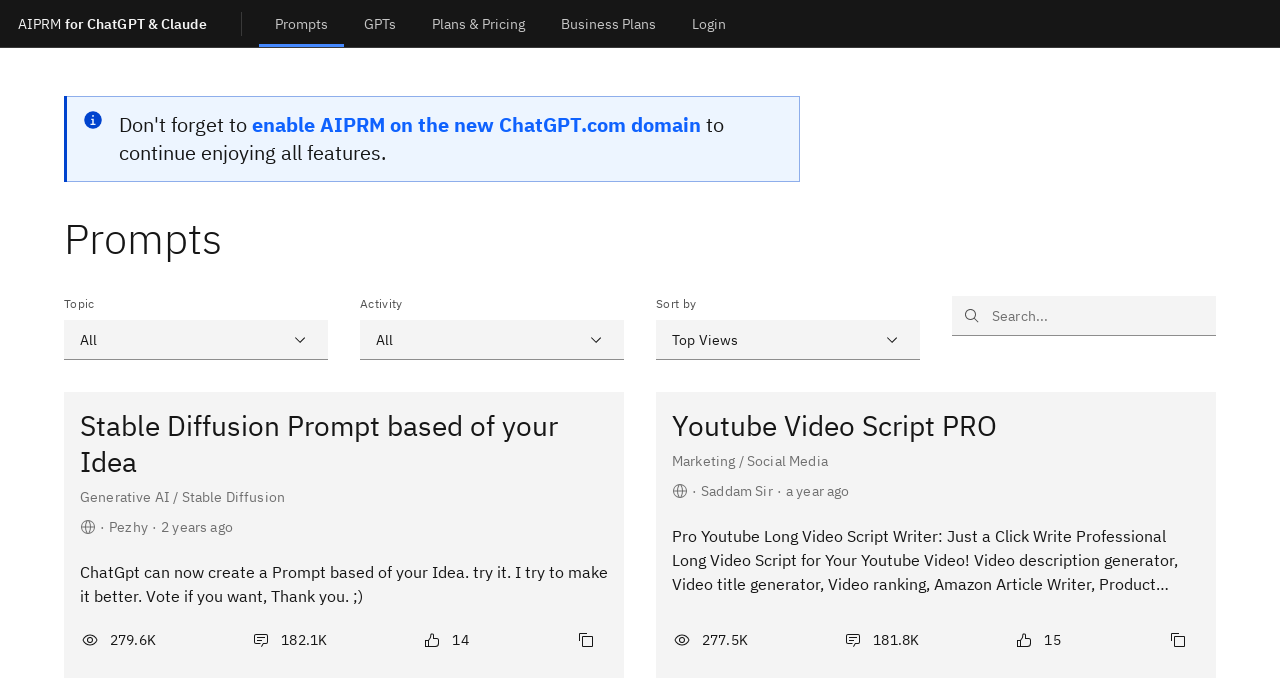

--- FILE ---
content_type: text/css
request_url: https://app.aiprm.com/_app/immutable/assets/_page-7b669065.css
body_size: -18
content:
.title.svelte-1kaqujk.svelte-1kaqujk{margin-bottom:.5rem;overflow-wrap:anywhere}.title-actions.svelte-1kaqujk.svelte-1kaqujk{display:flex;align-items:flex-start;justify-content:space-between}.prompt-card.svelte-1kaqujk.svelte-1kaqujk{height:100%}.prompt-card.svelte-1kaqujk .card-body.svelte-1kaqujk{height:100%;display:flex;flex-direction:column}.prompt-card.svelte-1kaqujk .action-icons.svelte-1kaqujk{padding-left:.75rem;margin-top:.25rem;display:flex;visibility:hidden}.prompt-card.svelte-1kaqujk:hover .action-icons.svelte-1kaqujk{visibility:visible}.prompt-type.svelte-1kaqujk.svelte-1kaqujk{margin-right:.25rem;display:flex}.topic-activity.svelte-1kaqujk.svelte-1kaqujk{margin-bottom:.75rem;display:block;color:#6f6f6f}.type-author-time.svelte-1kaqujk.svelte-1kaqujk{margin-bottom:.75rem;display:flex;align-items:center;color:#6f6f6f}.time.svelte-1kaqujk.svelte-1kaqujk,.author.svelte-1kaqujk.svelte-1kaqujk{margin-left:.25rem;margin-right:.25rem;white-space:nowrap}.author.svelte-1kaqujk.svelte-1kaqujk{text-overflow:ellipsis;overflow:hidden}.teaser.svelte-1kaqujk.svelte-1kaqujk{margin-bottom:.75rem;margin-top:.75rem;display:-webkit-box;-webkit-line-clamp:3;-webkit-box-orient:vertical;overflow:hidden;text-overflow:ellipsis}.stats-icons.svelte-1kaqujk.svelte-1kaqujk{margin:.125rem;display:flex;justify-content:space-between;margin-top:auto;align-items:center}.stats-icons.svelte-1kaqujk .icon-wrapper.svelte-1kaqujk{display:flex;align-items:center}.stats-icons.svelte-1kaqujk .icon.svelte-1kaqujk{display:flex;margin-right:.75rem}.stats-icons.svelte-1kaqujk .icon-label.svelte-1kaqujk{margin-right:.75rem}.pagination-nav-links.svelte-1kaqujk.svelte-1kaqujk{display:flex;justify-content:space-between}


--- FILE ---
content_type: text/css
request_url: https://app.aiprm.com/_app/immutable/assets/BrowserExtensionAd-cd628ad9.css
body_size: -412
content:
.intro.svelte-d5tsf4{gap:1.5rem;display:flex;flex-direction:column}


--- FILE ---
content_type: application/javascript
request_url: https://app.aiprm.com/_app/immutable/chunks/Link-a6fbd009.js
body_size: 1632
content:
import{S as oe,i as ae,s as re,e as L,b as z,g as N,t as k,d as D,f as h,h as g,J as R,a5 as ue,K as P,L as _e,Y as v,Z as W,M as C,k as G,a as B,l as J,m as K,c as F,N as I,W as m,G as H,X as p,O as M,P as O,Q,R as T,D as U,v as S,w as V,x as y,y as q,z as A}from"./index-3de742cb.js";const ce=n=>({}),X=n=>({}),me=n=>({}),Y=n=>({});function de(n){let e,i,r,a,o,l;const s=n[10].default,t=C(s,n,n[9],null);let c=!n[3]&&(n[8].icon||n[4])&&Z(n),b=[{rel:r=n[7].target==="_blank"?"noopener noreferrer":void 0},{href:n[2]},n[7]],_={};for(let f=0;f<b.length;f+=1)_=P(_,b[f]);return{c(){e=G("a"),t&&t.c(),i=B(),c&&c.c(),this.h()},l(f){e=J(f,"A",{rel:!0,href:!0});var d=K(e);t&&t.l(d),i=F(d),c&&c.l(d),d.forEach(g),this.h()},h(){I(e,_),m(e,"bx--link",!0),m(e,"bx--link--disabled",n[5]),m(e,"bx--link--inline",n[3]),m(e,"bx--link--visited",n[6]),m(e,"bx--link--sm",n[1]==="sm"),m(e,"bx--link--lg",n[1]==="lg")},m(f,d){z(f,e,d),t&&t.m(e,null),H(e,i),c&&c.m(e,null),n[20](e),a=!0,o||(l=[p(e,"click",n[15]),p(e,"mouseover",n[16]),p(e,"mouseenter",n[17]),p(e,"mouseleave",n[18])],o=!0)},p(f,d){t&&t.p&&(!a||d&512)&&M(t,s,f,f[9],a?Q(s,f[9],d,null):O(f[9]),null),!f[3]&&(f[8].icon||f[4])?c?(c.p(f,d),d&280&&h(c,1)):(c=Z(f),c.c(),h(c,1),c.m(e,null)):c&&(N(),k(c,1,1,()=>{c=null}),D()),I(e,_=T(b,[(!a||d&128&&r!==(r=f[7].target==="_blank"?"noopener noreferrer":void 0))&&{rel:r},(!a||d&4)&&{href:f[2]},d&128&&f[7]])),m(e,"bx--link",!0),m(e,"bx--link--disabled",f[5]),m(e,"bx--link--inline",f[3]),m(e,"bx--link--visited",f[6]),m(e,"bx--link--sm",f[1]==="sm"),m(e,"bx--link--lg",f[1]==="lg")},i(f){a||(h(t,f),h(c),a=!0)},o(f){k(t,f),k(c),a=!1},d(f){f&&g(e),t&&t.d(f),c&&c.d(),n[20](null),o=!1,U(l)}}}function he(n){let e,i,r,a,o;const l=n[10].default,s=C(l,n,n[9],null);let t=!n[3]&&(n[8].icon||n[4])&&j(n),c=[n[7]],b={};for(let _=0;_<c.length;_+=1)b=P(b,c[_]);return{c(){e=G("p"),s&&s.c(),i=B(),t&&t.c(),this.h()},l(_){e=J(_,"P",{});var f=K(e);s&&s.l(f),i=F(f),t&&t.l(f),f.forEach(g),this.h()},h(){I(e,b),m(e,"bx--link",!0),m(e,"bx--link--disabled",n[5]),m(e,"bx--link--inline",n[3]),m(e,"bx--link--visited",n[6])},m(_,f){z(_,e,f),s&&s.m(e,null),H(e,i),t&&t.m(e,null),n[19](e),r=!0,a||(o=[p(e,"click",n[11]),p(e,"mouseover",n[12]),p(e,"mouseenter",n[13]),p(e,"mouseleave",n[14])],a=!0)},p(_,f){s&&s.p&&(!r||f&512)&&M(s,l,_,_[9],r?Q(l,_[9],f,null):O(_[9]),null),!_[3]&&(_[8].icon||_[4])?t?(t.p(_,f),f&280&&h(t,1)):(t=j(_),t.c(),h(t,1),t.m(e,null)):t&&(N(),k(t,1,1,()=>{t=null}),D()),I(e,b=T(c,[f&128&&_[7]])),m(e,"bx--link",!0),m(e,"bx--link--disabled",_[5]),m(e,"bx--link--inline",_[3]),m(e,"bx--link--visited",_[6])},i(_){r||(h(s,_),h(t),r=!0)},o(_){k(s,_),k(t),r=!1},d(_){_&&g(e),s&&s.d(_),t&&t.d(),n[19](null),a=!1,U(o)}}}function Z(n){let e,i;const r=n[10].icon,a=C(r,n,n[9],X),o=a||be(n);return{c(){e=G("div"),o&&o.c(),this.h()},l(l){e=J(l,"DIV",{});var s=K(e);o&&o.l(s),s.forEach(g),this.h()},h(){m(e,"bx--link__icon",!0)},m(l,s){z(l,e,s),o&&o.m(e,null),i=!0},p(l,s){a?a.p&&(!i||s&512)&&M(a,r,l,l[9],i?Q(r,l[9],s,ce):O(l[9]),X):o&&o.p&&(!i||s&16)&&o.p(l,i?s:-1)},i(l){i||(h(o,l),i=!0)},o(l){k(o,l),i=!1},d(l){l&&g(e),o&&o.d(l)}}}function be(n){let e,i,r;var a=n[4];function o(l){return{}}return a&&(e=S(a,o())),{c(){e&&V(e.$$.fragment),i=L()},l(l){e&&y(e.$$.fragment,l),i=L()},m(l,s){e&&q(e,l,s),z(l,i,s),r=!0},p(l,s){if(s&16&&a!==(a=l[4])){if(e){N();const t=e;k(t.$$.fragment,1,0,()=>{A(t,1)}),D()}a?(e=S(a,o()),V(e.$$.fragment),h(e.$$.fragment,1),q(e,i.parentNode,i)):e=null}},i(l){r||(e&&h(e.$$.fragment,l),r=!0)},o(l){e&&k(e.$$.fragment,l),r=!1},d(l){l&&g(i),e&&A(e,l)}}}function j(n){let e,i;const r=n[10].icon,a=C(r,n,n[9],Y),o=a||ke(n);return{c(){e=G("div"),o&&o.c(),this.h()},l(l){e=J(l,"DIV",{});var s=K(e);o&&o.l(s),s.forEach(g),this.h()},h(){m(e,"bx--link__icon",!0)},m(l,s){z(l,e,s),o&&o.m(e,null),i=!0},p(l,s){a?a.p&&(!i||s&512)&&M(a,r,l,l[9],i?Q(r,l[9],s,me):O(l[9]),Y):o&&o.p&&(!i||s&16)&&o.p(l,i?s:-1)},i(l){i||(h(o,l),i=!0)},o(l){k(o,l),i=!1},d(l){l&&g(e),o&&o.d(l)}}}function ke(n){let e,i,r;var a=n[4];function o(l){return{}}return a&&(e=S(a,o())),{c(){e&&V(e.$$.fragment),i=L()},l(l){e&&y(e.$$.fragment,l),i=L()},m(l,s){e&&q(e,l,s),z(l,i,s),r=!0},p(l,s){if(s&16&&a!==(a=l[4])){if(e){N();const t=e;k(t.$$.fragment,1,0,()=>{A(t,1)}),D()}a?(e=S(a,o()),V(e.$$.fragment),h(e.$$.fragment,1),q(e,i.parentNode,i)):e=null}},i(l){r||(e&&h(e.$$.fragment,l),r=!0)},o(l){e&&k(e.$$.fragment,l),r=!1},d(l){l&&g(i),e&&A(e,l)}}}function ge(n){let e,i,r,a;const o=[he,de],l=[];function s(t,c){return t[5]?0:1}return e=s(n),i=l[e]=o[e](n),{c(){i.c(),r=L()},l(t){i.l(t),r=L()},m(t,c){l[e].m(t,c),z(t,r,c),a=!0},p(t,[c]){let b=e;e=s(t),e===b?l[e].p(t,c):(N(),k(l[b],1,1,()=>{l[b]=null}),D(),i=l[e],i?i.p(t,c):(i=l[e]=o[e](t),i.c()),h(i,1),i.m(r.parentNode,r))},i(t){a||(h(i),a=!0)},o(t){k(i),a=!1},d(t){l[e].d(t),t&&g(r)}}}function ve(n,e,i){const r=["size","href","inline","icon","disabled","visited","ref"];let a=R(e,r),{$$slots:o={},$$scope:l}=e;const s=ue(o);let{size:t=void 0}=e,{href:c=void 0}=e,{inline:b=!1}=e,{icon:_=void 0}=e,{disabled:f=!1}=e,{visited:d=!1}=e,{ref:E=null}=e;function w(u){v.call(this,n,u)}function x(u){v.call(this,n,u)}function $(u){v.call(this,n,u)}function ee(u){v.call(this,n,u)}function le(u){v.call(this,n,u)}function ne(u){v.call(this,n,u)}function ie(u){v.call(this,n,u)}function te(u){v.call(this,n,u)}function se(u){W[u?"unshift":"push"](()=>{E=u,i(0,E)})}function fe(u){W[u?"unshift":"push"](()=>{E=u,i(0,E)})}return n.$$set=u=>{e=P(P({},e),_e(u)),i(7,a=R(e,r)),"size"in u&&i(1,t=u.size),"href"in u&&i(2,c=u.href),"inline"in u&&i(3,b=u.inline),"icon"in u&&i(4,_=u.icon),"disabled"in u&&i(5,f=u.disabled),"visited"in u&&i(6,d=u.visited),"ref"in u&&i(0,E=u.ref),"$$scope"in u&&i(9,l=u.$$scope)},[E,t,c,b,_,f,d,a,s,l,o,w,x,$,ee,le,ne,ie,te,se,fe]}class pe extends oe{constructor(e){super(),ae(this,e,ve,ge,re,{size:1,href:2,inline:3,icon:4,disabled:5,visited:6,ref:0})}}const Ee=pe;export{Ee as L};


--- FILE ---
content_type: application/javascript
request_url: https://app.aiprm.com/_app/immutable/chunks/index-3de742cb.js
body_size: 5803
content:
function k(){}const ot=t=>t;function Tt(t,e){for(const n in e)t[n]=e[n];return t}function ct(t){return t()}function nt(){return Object.create(null)}function T(t){t.forEach(ct)}function R(t){return typeof t=="function"}function Xt(t,e){return t!=t?e==e:t!==e||t&&typeof t=="object"||typeof t=="function"}let z;function Yt(t,e){return z||(z=document.createElement("a")),z.href=e,t===z.href}function Nt(t){return Object.keys(t).length===0}function lt(t,...e){if(t==null)return k;const n=t.subscribe(...e);return n.unsubscribe?()=>n.unsubscribe():n}function Zt(t){let e;return lt(t,n=>e=n)(),e}function te(t,e,n){t.$$.on_destroy.push(lt(e,n))}function ee(t,e,n,i){if(t){const s=at(t,e,n,i);return t[0](s)}}function at(t,e,n,i){return t[1]&&i?Tt(n.ctx.slice(),t[1](i(e))):n.ctx}function ne(t,e,n,i){if(t[2]&&i){const s=t[2](i(n));if(e.dirty===void 0)return s;if(typeof s=="object"){const l=[],r=Math.max(e.dirty.length,s.length);for(let o=0;o<r;o+=1)l[o]=e.dirty[o]|s[o];return l}return e.dirty|s}return e.dirty}function ie(t,e,n,i,s,l){if(s){const r=at(e,n,i,l);t.p(r,s)}}function se(t){if(t.ctx.length>32){const e=[],n=t.ctx.length/32;for(let i=0;i<n;i++)e[i]=-1;return e}return-1}function re(t){const e={};for(const n in t)n[0]!=="$"&&(e[n]=t[n]);return e}function oe(t,e){const n={};e=new Set(e);for(const i in t)!e.has(i)&&i[0]!=="$"&&(n[i]=t[i]);return n}function ce(t){const e={};for(const n in t)e[n]=!0;return e}function le(t){return t??""}function ae(t,e,n){return t.set(n),e}function ue(t){return t&&R(t.destroy)?t.destroy:k}const ut=typeof window<"u";let ft=ut?()=>window.performance.now():()=>Date.now(),Y=ut?t=>requestAnimationFrame(t):k;const M=new Set;function _t(t){M.forEach(e=>{e.c(t)||(M.delete(e),e.f())}),M.size!==0&&Y(_t)}function dt(t){let e;return M.size===0&&Y(_t),{promise:new Promise(n=>{M.add(e={c:t,f:n})}),abort(){M.delete(e)}}}const fe=typeof window<"u"?window:typeof globalThis<"u"?globalThis:global;let I=!1;function At(){I=!0}function Mt(){I=!1}function St(t,e,n,i){for(;t<e;){const s=t+(e-t>>1);n(s)<=i?t=s+1:e=s}return t}function Ct(t){if(t.hydrate_init)return;t.hydrate_init=!0;let e=t.childNodes;if(t.nodeName==="HEAD"){const c=[];for(let a=0;a<e.length;a++){const _=e[a];_.claim_order!==void 0&&c.push(_)}e=c}const n=new Int32Array(e.length+1),i=new Int32Array(e.length);n[0]=-1;let s=0;for(let c=0;c<e.length;c++){const a=e[c].claim_order,_=(s>0&&e[n[s]].claim_order<=a?s+1:St(1,s,h=>e[n[h]].claim_order,a))-1;i[c]=n[_]+1;const f=_+1;n[f]=c,s=Math.max(f,s)}const l=[],r=[];let o=e.length-1;for(let c=n[s]+1;c!=0;c=i[c-1]){for(l.push(e[c-1]);o>=c;o--)r.push(e[o]);o--}for(;o>=0;o--)r.push(e[o]);l.reverse(),r.sort((c,a)=>c.claim_order-a.claim_order);for(let c=0,a=0;c<r.length;c++){for(;a<l.length&&r[c].claim_order>=l[a].claim_order;)a++;const _=a<l.length?l[a]:null;t.insertBefore(r[c],_)}}function jt(t,e){t.appendChild(e)}function ht(t){if(!t)return document;const e=t.getRootNode?t.getRootNode():t.ownerDocument;return e&&e.host?e:t.ownerDocument}function Dt(t){const e=Z("style");return Pt(ht(t),e),e.sheet}function Pt(t,e){return jt(t.head||t,e),e.sheet}function Lt(t,e){if(I){for(Ct(t),(t.actual_end_child===void 0||t.actual_end_child!==null&&t.actual_end_child.parentNode!==t)&&(t.actual_end_child=t.firstChild);t.actual_end_child!==null&&t.actual_end_child.claim_order===void 0;)t.actual_end_child=t.actual_end_child.nextSibling;e!==t.actual_end_child?(e.claim_order!==void 0||e.parentNode!==t)&&t.insertBefore(e,t.actual_end_child):t.actual_end_child=e.nextSibling}else(e.parentNode!==t||e.nextSibling!==null)&&t.appendChild(e)}function Ht(t,e,n){t.insertBefore(e,n||null)}function Ot(t,e,n){I&&!n?Lt(t,e):(e.parentNode!==t||e.nextSibling!=n)&&t.insertBefore(e,n||null)}function L(t){t.parentNode&&t.parentNode.removeChild(t)}function _e(t,e){for(let n=0;n<t.length;n+=1)t[n]&&t[n].d(e)}function Z(t){return document.createElement(t)}function mt(t){return document.createElementNS("http://www.w3.org/2000/svg",t)}function tt(t){return document.createTextNode(t)}function de(){return tt(" ")}function he(){return tt("")}function me(t,e,n,i){return t.addEventListener(e,n,i),()=>t.removeEventListener(e,n,i)}function pe(t){return function(e){return e.preventDefault(),t.call(this,e)}}function ye(t){return function(e){return e.stopPropagation(),t.call(this,e)}}function et(t,e,n){n==null?t.removeAttribute(e):t.getAttribute(e)!==n&&t.setAttribute(e,n)}const Rt=["width","height"];function ge(t,e){const n=Object.getOwnPropertyDescriptors(t.__proto__);for(const i in e)e[i]==null?t.removeAttribute(i):i==="style"?t.style.cssText=e[i]:i==="__value"?t.value=t[i]=e[i]:n[i]&&n[i].set&&Rt.indexOf(i)===-1?t[i]=e[i]:et(t,i,e[i])}function $e(t,e){for(const n in e)et(t,n,e[n])}function be(t,e,n){e in t?t[e]=typeof t[e]=="boolean"&&n===""?!0:n:et(t,e,n)}function qt(t){return Array.from(t.childNodes)}function pt(t){t.claim_info===void 0&&(t.claim_info={last_index:0,total_claimed:0})}function yt(t,e,n,i,s=!1){pt(t);const l=(()=>{for(let r=t.claim_info.last_index;r<t.length;r++){const o=t[r];if(e(o)){const c=n(o);return c===void 0?t.splice(r,1):t[r]=c,s||(t.claim_info.last_index=r),o}}for(let r=t.claim_info.last_index-1;r>=0;r--){const o=t[r];if(e(o)){const c=n(o);return c===void 0?t.splice(r,1):t[r]=c,s?c===void 0&&t.claim_info.last_index--:t.claim_info.last_index=r,o}}return i()})();return l.claim_order=t.claim_info.total_claimed,t.claim_info.total_claimed+=1,l}function gt(t,e,n,i){return yt(t,s=>s.nodeName===e,s=>{const l=[];for(let r=0;r<s.attributes.length;r++){const o=s.attributes[r];n[o.name]||l.push(o.name)}l.forEach(r=>s.removeAttribute(r))},()=>i(e))}function we(t,e,n){return gt(t,e,n,Z)}function xe(t,e,n){return gt(t,e,n,mt)}function Bt(t,e){return yt(t,n=>n.nodeType===3,n=>{const i=""+e;if(n.data.startsWith(i)){if(n.data.length!==i.length)return n.splitText(i.length)}else n.data=i},()=>tt(e),!0)}function ve(t){return Bt(t," ")}function it(t,e,n){for(let i=n;i<t.length;i+=1){const s=t[i];if(s.nodeType===8&&s.textContent.trim()===e)return i}return t.length}function Ee(t,e){const n=it(t,"HTML_TAG_START",0),i=it(t,"HTML_TAG_END",n);if(n===i)return new st(void 0,e);pt(t);const s=t.splice(n,i-n+1);L(s[0]),L(s[s.length-1]);const l=s.slice(1,s.length-1);for(const r of l)r.claim_order=t.claim_info.total_claimed,t.claim_info.total_claimed+=1;return new st(l,e)}function ke(t,e){e=""+e,t.data!==e&&(t.data=e)}function Te(t,e){t.value=e??""}function Ne(t,e,n,i){n==null?t.style.removeProperty(e):t.style.setProperty(e,n,i?"important":"")}function Ae(t,e,n){t.classList[n?"add":"remove"](e)}function $t(t,e,{bubbles:n=!1,cancelable:i=!1}={}){const s=document.createEvent("CustomEvent");return s.initCustomEvent(t,n,i,e),s}function Me(t,e){const n=[];let i=0;for(const s of e.childNodes)if(s.nodeType===8){const l=s.textContent.trim();l===`HEAD_${t}_END`?(i-=1,n.push(s)):l===`HEAD_${t}_START`&&(i+=1,n.push(s))}else i>0&&n.push(s);return n}class zt{constructor(e=!1){this.is_svg=!1,this.is_svg=e,this.e=this.n=null}c(e){this.h(e)}m(e,n,i=null){this.e||(this.is_svg?this.e=mt(n.nodeName):this.e=Z(n.nodeType===11?"TEMPLATE":n.nodeName),this.t=n.tagName!=="TEMPLATE"?n:n.content,this.c(e)),this.i(i)}h(e){this.e.innerHTML=e,this.n=Array.from(this.e.nodeName==="TEMPLATE"?this.e.content.childNodes:this.e.childNodes)}i(e){for(let n=0;n<this.n.length;n+=1)Ht(this.t,this.n[n],e)}p(e){this.d(),this.h(e),this.i(this.a)}d(){this.n.forEach(L)}}class st extends zt{constructor(e,n=!1){super(n),this.e=this.n=null,this.l=e}c(e){this.l?this.n=this.l:super.c(e)}i(e){for(let n=0;n<this.n.length;n+=1)Ot(this.t,this.n[n],e)}}function Se(t,e){return new t(e)}const G=new Map;let W=0;function Ft(t){let e=5381,n=t.length;for(;n--;)e=(e<<5)-e^t.charCodeAt(n);return e>>>0}function Gt(t,e){const n={stylesheet:Dt(e),rules:{}};return G.set(t,n),n}function Q(t,e,n,i,s,l,r,o=0){const c=16.666/i;let a=`{
`;for(let y=0;y<=1;y+=c){const g=e+(n-e)*l(y);a+=y*100+`%{${r(g,1-g)}}
`}const _=a+`100% {${r(n,1-n)}}
}`,f=`__svelte_${Ft(_)}_${o}`,h=ht(t),{stylesheet:u,rules:d}=G.get(h)||Gt(h,t);d[f]||(d[f]=!0,u.insertRule(`@keyframes ${f} ${_}`,u.cssRules.length));const p=t.style.animation||"";return t.style.animation=`${p?`${p}, `:""}${f} ${i}ms linear ${s}ms 1 both`,W+=1,f}function U(t,e){const n=(t.style.animation||"").split(", "),i=n.filter(e?l=>l.indexOf(e)<0:l=>l.indexOf("__svelte")===-1),s=n.length-i.length;s&&(t.style.animation=i.join(", "),W-=s,W||Wt())}function Wt(){Y(()=>{W||(G.forEach(t=>{const{ownerNode:e}=t.stylesheet;e&&L(e)}),G.clear())})}let H;function D(t){H=t}function C(){if(!H)throw new Error("Function called outside component initialization");return H}function Ce(t){C().$$.on_mount.push(t)}function je(t){C().$$.after_update.push(t)}function De(t){C().$$.on_destroy.push(t)}function Pe(){const t=C();return(e,n,{cancelable:i=!1}={})=>{const s=t.$$.callbacks[e];if(s){const l=$t(e,n,{cancelable:i});return s.slice().forEach(r=>{r.call(t,l)}),!l.defaultPrevented}return!0}}function Le(t,e){return C().$$.context.set(t,e),e}function He(t){return C().$$.context.get(t)}function Oe(t,e){const n=t.$$.callbacks[e.type];n&&n.slice().forEach(i=>i.call(this,e))}const A=[],rt=[];let S=[];const V=[],bt=Promise.resolve();let X=!1;function wt(){X||(X=!0,bt.then(xt))}function Re(){return wt(),bt}function O(t){S.push(t)}function qe(t){V.push(t)}const K=new Set;let N=0;function xt(){if(N!==0)return;const t=H;do{try{for(;N<A.length;){const e=A[N];N++,D(e),It(e.$$)}}catch(e){throw A.length=0,N=0,e}for(D(null),A.length=0,N=0;rt.length;)rt.pop()();for(let e=0;e<S.length;e+=1){const n=S[e];K.has(n)||(K.add(n),n())}S.length=0}while(A.length);for(;V.length;)V.pop()();X=!1,K.clear(),D(t)}function It(t){if(t.fragment!==null){t.update(),T(t.before_update);const e=t.dirty;t.dirty=[-1],t.fragment&&t.fragment.p(t.ctx,e),t.after_update.forEach(O)}}function Jt(t){const e=[],n=[];S.forEach(i=>t.indexOf(i)===-1?e.push(i):n.push(i)),n.forEach(i=>i()),S=e}let j;function vt(){return j||(j=Promise.resolve(),j.then(()=>{j=null})),j}function P(t,e,n){t.dispatchEvent($t(`${e?"intro":"outro"}${n}`))}const F=new Set;let E;function Be(){E={r:0,c:[],p:E}}function ze(){E.r||T(E.c),E=E.p}function Et(t,e){t&&t.i&&(F.delete(t),t.i(e))}function Kt(t,e,n,i){if(t&&t.o){if(F.has(t))return;F.add(t),E.c.push(()=>{F.delete(t),i&&(n&&t.d(1),i())}),t.o(e)}else i&&i()}const kt={duration:0};function Fe(t,e,n){const i={direction:"in"};let s=e(t,n,i),l=!1,r,o,c=0;function a(){r&&U(t,r)}function _(){const{delay:h=0,duration:u=300,easing:d=ot,tick:p=k,css:y}=s||kt;y&&(r=Q(t,0,1,u,h,d,y,c++)),p(0,1);const g=ft()+h,v=g+u;o&&o.abort(),l=!0,O(()=>P(t,!0,"start")),o=dt($=>{if(l){if($>=v)return p(1,0),P(t,!0,"end"),a(),l=!1;if($>=g){const b=d(($-g)/u);p(b,1-b)}}return l})}let f=!1;return{start(){f||(f=!0,U(t),R(s)?(s=s(i),vt().then(_)):_())},invalidate(){f=!1},end(){l&&(a(),l=!1)}}}function Ge(t,e,n,i){const s={direction:"both"};let l=e(t,n,s),r=i?0:1,o=null,c=null,a=null;function _(){a&&U(t,a)}function f(u,d){const p=u.b-r;return d*=Math.abs(p),{a:r,b:u.b,d:p,duration:d,start:u.start,end:u.start+d,group:u.group}}function h(u){const{delay:d=0,duration:p=300,easing:y=ot,tick:g=k,css:v}=l||kt,$={start:ft()+d,b:u};u||($.group=E,E.r+=1),o||c?c=$:(v&&(_(),a=Q(t,r,u,p,d,y,v)),u&&g(0,1),o=f($,p),O(()=>P(t,u,"start")),dt(b=>{if(c&&b>c.start&&(o=f(c,p),c=null,P(t,o.b,"start"),v&&(_(),a=Q(t,r,o.b,o.duration,0,y,l.css))),o){if(b>=o.end)g(r=o.b,1-r),P(t,o.b,"end"),c||(o.b?_():--o.group.r||T(o.group.c)),o=null;else if(b>=o.start){const q=b-o.start;r=o.a+o.d*y(q/o.duration),g(r,1-r)}}return!!(o||c)}))}return{run(u){R(l)?vt().then(()=>{l=l(s),h(u)}):h(u)},end(){_(),o=c=null}}}function We(t,e){t.d(1),e.delete(t.key)}function Ie(t,e){Kt(t,1,1,()=>{e.delete(t.key)})}function Je(t,e,n,i,s,l,r,o,c,a,_,f){let h=t.length,u=l.length,d=h;const p={};for(;d--;)p[t[d].key]=d;const y=[],g=new Map,v=new Map,$=[];for(d=u;d--;){const m=f(s,l,d),w=n(m);let x=r.get(w);x?i&&$.push(()=>x.p(m,e)):(x=a(w,m),x.c()),g.set(w,y[d]=x),w in p&&v.set(w,Math.abs(d-p[w]))}const b=new Set,q=new Set;function J(m){Et(m,1),m.m(o,_),r.set(m.key,m),_=m.first,u--}for(;h&&u;){const m=y[u-1],w=t[h-1],x=m.key,B=w.key;m===w?(_=m.first,h--,u--):g.has(B)?!r.has(x)||b.has(x)?J(m):q.has(B)?h--:v.get(x)>v.get(B)?(q.add(x),J(m)):(b.add(B),h--):(c(w,r),h--)}for(;h--;){const m=t[h];g.has(m.key)||c(m,r)}for(;u;)J(y[u-1]);return T($),y}function Ke(t,e){const n={},i={},s={$$scope:1};let l=t.length;for(;l--;){const r=t[l],o=e[l];if(o){for(const c in r)c in o||(i[c]=1);for(const c in o)s[c]||(n[c]=o[c],s[c]=1);t[l]=o}else for(const c in r)s[c]=1}for(const r in i)r in n||(n[r]=void 0);return n}function Qe(t){return typeof t=="object"&&t!==null?t:{}}function Ue(t,e,n){const i=t.$$.props[e];i!==void 0&&(t.$$.bound[i]=n,n(t.$$.ctx[i]))}function Ve(t){t&&t.c()}function Xe(t,e){t&&t.l(e)}function Qt(t,e,n,i){const{fragment:s,after_update:l}=t.$$;s&&s.m(e,n),i||O(()=>{const r=t.$$.on_mount.map(ct).filter(R);t.$$.on_destroy?t.$$.on_destroy.push(...r):T(r),t.$$.on_mount=[]}),l.forEach(O)}function Ut(t,e){const n=t.$$;n.fragment!==null&&(Jt(n.after_update),T(n.on_destroy),n.fragment&&n.fragment.d(e),n.on_destroy=n.fragment=null,n.ctx=[])}function Vt(t,e){t.$$.dirty[0]===-1&&(A.push(t),wt(),t.$$.dirty.fill(0)),t.$$.dirty[e/31|0]|=1<<e%31}function Ye(t,e,n,i,s,l,r,o=[-1]){const c=H;D(t);const a=t.$$={fragment:null,ctx:[],props:l,update:k,not_equal:s,bound:nt(),on_mount:[],on_destroy:[],on_disconnect:[],before_update:[],after_update:[],context:new Map(e.context||(c?c.$$.context:[])),callbacks:nt(),dirty:o,skip_bound:!1,root:e.target||c.$$.root};r&&r(a.root);let _=!1;if(a.ctx=n?n(t,e.props||{},(f,h,...u)=>{const d=u.length?u[0]:h;return a.ctx&&s(a.ctx[f],a.ctx[f]=d)&&(!a.skip_bound&&a.bound[f]&&a.bound[f](d),_&&Vt(t,f)),h}):[],a.update(),_=!0,T(a.before_update),a.fragment=i?i(a.ctx):!1,e.target){if(e.hydrate){At();const f=qt(e.target);a.fragment&&a.fragment.l(f),f.forEach(L)}else a.fragment&&a.fragment.c();e.intro&&Et(t.$$.fragment),Qt(t,e.target,e.anchor,e.customElement),Mt(),xt()}D(c)}class Ze{$destroy(){Ut(this,1),this.$destroy=k}$on(e,n){if(!R(n))return k;const i=this.$$.callbacks[e]||(this.$$.callbacks[e]=[]);return i.push(n),()=>{const s=i.indexOf(n);s!==-1&&i.splice(s,1)}}$set(e){this.$$set&&!Nt(e)&&(this.$$.skip_bound=!0,this.$$set(e),this.$$.skip_bound=!1)}}export{Ue as $,Re as A,k as B,lt as C,T as D,R as E,Me as F,Lt as G,te as H,Yt as I,oe as J,Tt as K,re as L,ee as M,ge as N,ie as O,se as P,ne as Q,Ke as R,Ze as S,mt as T,xe as U,$e as V,Ae as W,me as X,Oe as Y,rt as Z,O as _,de as a,qe as a0,ye as a1,Pe as a2,Ge as a3,He as a4,ce as a5,ae as a6,st as a7,Ee as a8,Zt as a9,_e as aa,Qe as ab,ot as ac,De as ad,Je as ae,We as af,Le as ag,Ie as ah,Te as ai,ue as aj,le as ak,pe as al,Fe as am,be as an,fe as ao,Ot as b,ve as c,ze as d,he as e,Et as f,Be as g,L as h,Ye as i,je as j,Z as k,we as l,qt as m,et as n,Ce as o,Ne as p,tt as q,Bt as r,Xt as s,Kt as t,ke as u,Se as v,Ve as w,Xe as x,Qt as y,Ut as z};


--- FILE ---
content_type: application/javascript
request_url: https://app.aiprm.com/_app/immutable/chunks/Checkbox-f7c30a9c.js
body_size: 2151
content:
import{S as U,i as X,s as Y,K as q,k as S,l as x,m as D,h as T,W as b,N as L,b as G,G as N,X as g,R as M,B as J,D as Z,J as O,L as F,Y as _,e as K,g as ce,t as W,d as fe,f as B,a2 as he,Z as Q,M as de,a as be,c as me,n as v,O as _e,P as ke,Q as ge,w as ve,x as Te,y as ye,ab as qe,z as Ee,q as Se,r as xe,u as Ce}from"./index-3de742cb.js";function Pe(l){let e,t,r,u,i=[l[0]],a={};for(let h=0;h<i.length;h+=1)a=q(a,i[h]);return{c(){e=S("div"),t=S("span"),this.h()},l(h){e=x(h,"DIV",{});var s=D(e);t=x(s,"SPAN",{}),D(t).forEach(T),s.forEach(T),this.h()},h(){b(t,"bx--checkbox-label-text",!0),b(t,"bx--skeleton",!0),L(e,a),b(e,"bx--form-item",!0),b(e,"bx--checkbox-wrapper",!0),b(e,"bx--checkbox-label",!0)},m(h,s){G(h,e,s),N(e,t),r||(u=[g(e,"click",l[1]),g(e,"mouseover",l[2]),g(e,"mouseenter",l[3]),g(e,"mouseleave",l[4])],r=!0)},p(h,[s]){L(e,a=M(i,[s&1&&h[0]])),b(e,"bx--form-item",!0),b(e,"bx--checkbox-wrapper",!0),b(e,"bx--checkbox-label",!0)},i:J,o:J,d(h){h&&T(e),r=!1,Z(u)}}}function Ae(l,e,t){const r=[];let u=O(e,r);function i(c){_.call(this,l,c)}function a(c){_.call(this,l,c)}function h(c){_.call(this,l,c)}function s(c){_.call(this,l,c)}return l.$$set=c=>{e=q(q({},e),F(c)),t(0,u=O(e,r))},[u,i,a,h,s]}class Ne extends U{constructor(e){super(),X(this,e,Ae,Pe,Y,{})}}const De=Ne,Ie=l=>({}),R=l=>({});function Le(l){let e,t,r,u,i,a,h,s;const c=l[19].labelText,m=de(c,l,l[18],R),d=m||We(l);let E=[l[16]],y={};for(let o=0;o<E.length;o+=1)y=q(y,E[o]);return{c(){e=S("div"),t=S("input"),r=be(),u=S("label"),i=S("span"),d&&d.c(),this.h()},l(o){e=x(o,"DIV",{});var f=D(e);t=x(f,"INPUT",{type:!0,id:!0,name:!0}),r=me(f),u=x(f,"LABEL",{for:!0,title:!0});var C=D(u);i=x(C,"SPAN",{});var P=D(i);d&&d.l(P),P.forEach(T),C.forEach(T),f.forEach(T),this.h()},h(){v(t,"type","checkbox"),t.value=l[4],t.checked=l[0],t.disabled=l[9],v(t,"id",l[13]),t.indeterminate=l[5],v(t,"name",l[12]),t.required=l[7],t.readOnly=l[8],b(t,"bx--checkbox",!0),b(i,"bx--checkbox-label-text",!0),b(i,"bx--visually-hidden",l[11]),v(u,"for",l[13]),v(u,"title",l[2]),b(u,"bx--checkbox-label",!0),L(e,y),b(e,"bx--form-item",!0),b(e,"bx--checkbox-wrapper",!0)},m(o,f){G(o,e,f),N(e,t),l[30](t),N(e,r),N(e,u),N(u,i),d&&d.m(i,null),l[32](i),a=!0,h||(s=[g(t,"change",l[31]),g(t,"change",l[24]),g(t,"blur",l[25]),g(e,"click",l[20]),g(e,"mouseover",l[21]),g(e,"mouseenter",l[22]),g(e,"mouseleave",l[23])],h=!0)},p(o,f){(!a||f[0]&16)&&(t.value=o[4]),(!a||f[0]&1)&&(t.checked=o[0]),(!a||f[0]&512)&&(t.disabled=o[9]),(!a||f[0]&8192)&&v(t,"id",o[13]),(!a||f[0]&32)&&(t.indeterminate=o[5]),(!a||f[0]&4096)&&v(t,"name",o[12]),(!a||f[0]&128)&&(t.required=o[7]),(!a||f[0]&256)&&(t.readOnly=o[8]),m?m.p&&(!a||f[0]&262144)&&_e(m,c,o,o[18],a?ge(c,o[18],f,Ie):ke(o[18]),R):d&&d.p&&(!a||f[0]&1024)&&d.p(o,a?f:[-1,-1]),(!a||f[0]&2048)&&b(i,"bx--visually-hidden",o[11]),(!a||f[0]&8192)&&v(u,"for",o[13]),(!a||f[0]&4)&&v(u,"title",o[2]),L(e,y=M(E,[f[0]&65536&&o[16]])),b(e,"bx--form-item",!0),b(e,"bx--checkbox-wrapper",!0)},i(o){a||(B(d,o),a=!0)},o(o){W(d,o),a=!1},d(o){o&&T(e),l[30](null),d&&d.d(o),l[32](null),h=!1,Z(s)}}}function Oe(l){let e,t;const r=[l[16]];let u={};for(let i=0;i<r.length;i+=1)u=q(u,r[i]);return e=new De({props:u}),e.$on("click",l[26]),e.$on("mouseover",l[27]),e.$on("mouseenter",l[28]),e.$on("mouseleave",l[29]),{c(){ve(e.$$.fragment)},l(i){Te(e.$$.fragment,i)},m(i,a){ye(e,i,a),t=!0},p(i,a){const h=a[0]&65536?M(r,[qe(i[16])]):{};e.$set(h)},i(i){t||(B(e.$$.fragment,i),t=!0)},o(i){W(e.$$.fragment,i),t=!1},d(i){Ee(e,i)}}}function We(l){let e;return{c(){e=Se(l[10])},l(t){e=xe(t,l[10])},m(t,r){G(t,e,r)},p(t,r){r[0]&1024&&Ce(e,t[10])},d(t){t&&T(e)}}}function Be(l){let e,t,r,u;const i=[Oe,Le],a=[];function h(s,c){return s[6]?0:1}return e=h(l),t=a[e]=i[e](l),{c(){t.c(),r=K()},l(s){t.l(s),r=K()},m(s,c){a[e].m(s,c),G(s,r,c),u=!0},p(s,c){let m=e;e=h(s),e===m?a[e].p(s,c):(ce(),W(a[m],1,1,()=>{a[m]=null}),fe(),t=a[e],t?t.p(s,c):(t=a[e]=i[e](s),t.c()),B(t,1),t.m(r.parentNode,r))},i(s){u||(B(t),u=!0)},o(s){W(t),u=!1},d(s){a[e].d(s),s&&T(r)}}}function Ge(l,e,t){let r,u;const i=["value","checked","group","indeterminate","skeleton","required","readonly","disabled","labelText","hideLabel","name","title","id","ref"];let a=O(e,i),{$$slots:h={},$$scope:s}=e,{value:c=""}=e,{checked:m=!1}=e,{group:d=void 0}=e,{indeterminate:E=!1}=e,{skeleton:y=!1}=e,{required:o=!1}=e,{readonly:f=!1}=e,{disabled:C=!1}=e,{labelText:P=""}=e,{hideLabel:V=!1}=e,{name:j=""}=e,{title:A=void 0}=e,{id:z="ccs-"+Math.random().toString(36)}=e,{ref:I=null}=e;const H=he();let k=null;function p(n){_.call(this,l,n)}function w(n){_.call(this,l,n)}function $(n){_.call(this,l,n)}function ee(n){_.call(this,l,n)}function te(n){_.call(this,l,n)}function le(n){_.call(this,l,n)}function ne(n){_.call(this,l,n)}function ae(n){_.call(this,l,n)}function ie(n){_.call(this,l,n)}function oe(n){_.call(this,l,n)}function se(n){Q[n?"unshift":"push"](()=>{I=n,t(3,I)})}const re=()=>{r?t(1,d=d.includes(c)?d.filter(n=>n!==c):[...d,c]):t(0,m=!m)};function ue(n){Q[n?"unshift":"push"](()=>{k=n,t(14,k)})}return l.$$set=n=>{e=q(q({},e),F(n)),t(16,a=O(e,i)),"value"in n&&t(4,c=n.value),"checked"in n&&t(0,m=n.checked),"group"in n&&t(1,d=n.group),"indeterminate"in n&&t(5,E=n.indeterminate),"skeleton"in n&&t(6,y=n.skeleton),"required"in n&&t(7,o=n.required),"readonly"in n&&t(8,f=n.readonly),"disabled"in n&&t(9,C=n.disabled),"labelText"in n&&t(10,P=n.labelText),"hideLabel"in n&&t(11,V=n.hideLabel),"name"in n&&t(12,j=n.name),"title"in n&&t(2,A=n.title),"id"in n&&t(13,z=n.id),"ref"in n&&t(3,I=n.ref),"$$scope"in n&&t(18,s=n.$$scope)},l.$$.update=()=>{l.$$.dirty[0]&2&&t(15,r=Array.isArray(d)),l.$$.dirty[0]&32787&&t(0,m=r?d.includes(c):m),l.$$.dirty[0]&1&&H("check",m),l.$$.dirty[0]&16384&&t(17,u=(k==null?void 0:k.offsetWidth)<(k==null?void 0:k.scrollWidth)),l.$$.dirty[0]&147460&&t(2,A=!A&&u?k==null?void 0:k.innerText:A)},[m,d,A,I,c,E,y,o,f,C,P,V,j,z,k,r,a,u,s,h,p,w,$,ee,te,le,ne,ae,ie,oe,se,re,ue]}class Me extends U{constructor(e){super(),X(this,e,Ge,Be,Y,{value:4,checked:0,group:1,indeterminate:5,skeleton:6,required:7,readonly:8,disabled:9,labelText:10,hideLabel:11,name:12,title:2,id:13,ref:3},null,[-1,-1])}}const je=Me;export{je as C};


--- FILE ---
content_type: application/javascript
request_url: https://app.aiprm.com/_app/immutable/start-023a67ef.js
body_size: 14038
content:
import{S as nt,i as at,s as ot,a as it,e as F,c as st,b as K,g as pe,t as M,d as de,f as z,h as G,j as lt,o as ke,k as ct,l as ut,m as ft,n as Ee,p as C,q as pt,r as dt,u as _t,v as Y,w as X,x as De,y as Z,z as Q,A as ce}from"./chunks/index-3de742cb.js";import{S as tt,I as q,g as Ke,f as Je,a as be,b as ue,s as B,i as We,c as fe,P as Ye,d as mt}from"./chunks/singletons-ac71b896.js";import{R as Xe,H as Pe}from"./chunks/control-e7f5239e.js";import{s as ht,a as gt,b as wt}from"./chunks/shared-2c7187f2.js";function yt(n,e){return n==="/"||e==="ignore"?n:e==="never"?n.endsWith("/")?n.slice(0,-1):n:e==="always"&&!n.endsWith("/")?n+"/":n}function vt(n){return n.split("%25").map(decodeURI).join("%25")}function Et(n){for(const e in n)n[e]=decodeURIComponent(n[e]);return n}const bt=["href","pathname","search","searchParams","toString","toJSON"];function Rt(n,e){const r=new URL(n);for(const s of bt){let o=r[s];Object.defineProperty(r,s,{get(){return e(),o},enumerable:!0,configurable:!0})}return Lt(r),r}function Lt(n){Object.defineProperty(n,"hash",{get(){throw new Error("Cannot access event.url.hash. Consider using `$page.url.hash` inside a component instead")}})}const It="/__data.json";function At(n){return n.replace(/\/$/,"")+It}function kt(n){let e=5381;if(typeof n=="string"){let r=n.length;for(;r;)e=e*33^n.charCodeAt(--r)}else if(ArrayBuffer.isView(n)){const r=new Uint8Array(n.buffer,n.byteOffset,n.byteLength);let s=r.length;for(;s;)e=e*33^r[--s]}else throw new TypeError("value must be a string or TypedArray");return(e>>>0).toString(36)}const _e=window.fetch;window.fetch=(n,e)=>((n instanceof Request?n.method:(e==null?void 0:e.method)||"GET")!=="GET"&&re.delete(Se(n)),_e(n,e));const re=new Map;function Pt(n,e){const r=Se(n,e),s=document.querySelector(r);if(s!=null&&s.textContent){const{body:o,...p}=JSON.parse(s.textContent),t=s.getAttribute("data-ttl");return t&&re.set(r,{body:o,init:p,ttl:1e3*Number(t)}),Promise.resolve(new Response(o,p))}return _e(n,e)}function Ot(n,e,r){if(re.size>0){const s=Se(n,r),o=re.get(s);if(o){if(performance.now()<o.ttl&&["default","force-cache","only-if-cached",void 0].includes(r==null?void 0:r.cache))return new Response(o.body,o.init);re.delete(s)}}return _e(e,r)}function Se(n,e){let s=`script[data-sveltekit-fetched][data-url=${JSON.stringify(n instanceof Request?n.url:n)}]`;return e!=null&&e.body&&(typeof e.body=="string"||ArrayBuffer.isView(e.body))&&(s+=`[data-hash="${kt(e.body)}"]`),s}const Tt=/^(\[)?(\.\.\.)?(\w+)(?:=(\w+))?(\])?$/;function Dt(n){const e=[];return{pattern:n==="/"?/^\/$/:new RegExp(`^${Vt(n).map(s=>{const o=/^\[\.\.\.(\w+)(?:=(\w+))?\]$/.exec(s);if(o)return e.push({name:o[1],matcher:o[2],optional:!1,rest:!0,chained:!0}),"(?:/(.*))?";const p=/^\[\[(\w+)(?:=(\w+))?\]\]$/.exec(s);if(p)return e.push({name:p[1],matcher:p[2],optional:!0,rest:!1,chained:!0}),"(?:/([^/]+))?";if(!s)return;const t=s.split(/\[(.+?)\](?!\])/);return"/"+t.map((h,_)=>{if(_%2){if(h.startsWith("x+"))return Re(String.fromCharCode(parseInt(h.slice(2),16)));if(h.startsWith("u+"))return Re(String.fromCharCode(...h.slice(2).split("-").map(T=>parseInt(T,16))));const g=Tt.exec(h);if(!g)throw new Error(`Invalid param: ${h}. Params and matcher names can only have underscores and alphanumeric characters.`);const[,y,A,$,j]=g;return e.push({name:$,matcher:j,optional:!!y,rest:!!A,chained:A?_===1&&t[0]==="":!1}),A?"(.*?)":y?"([^/]*)?":"([^/]+?)"}return Re(h)}).join("")}).join("")}/?$`),params:e}}function St(n){return!/^\([^)]+\)$/.test(n)}function Vt(n){return n.slice(1).split("/").filter(St)}function Ut(n,e,r){const s={},o=n.slice(1);let p="";for(let t=0;t<e.length;t+=1){const u=e[t];let h=o[t];if(u.chained&&u.rest&&p&&(h=h?p+"/"+h:p),p="",h===void 0)u.rest&&(s[u.name]="");else{if(u.matcher&&!r[u.matcher](h)){if(u.optional&&u.chained){let _=o.indexOf(void 0,t);if(_===-1){const g=e[t+1];if(g!=null&&g.rest&&g.chained)p=h;else return}for(;_>=t;)o[_]=o[_-1],_-=1;continue}return}s[u.name]=h}}if(!p)return s}function Re(n){return n.normalize().replace(/[[\]]/g,"\\$&").replace(/%/g,"%25").replace(/\//g,"%2[Ff]").replace(/\?/g,"%3[Ff]").replace(/#/g,"%23").replace(/[.*+?^${}()|\\]/g,"\\$&")}function $t(n,e,r,s){const o=new Set(e);return Object.entries(r).map(([u,[h,_,g]])=>{const{pattern:y,params:A}=Dt(u),$={id:u,exec:j=>{const T=y.exec(j);if(T)return Ut(T,A,s)},errors:[1,...g||[]].map(j=>n[j]),layouts:[0,..._||[]].map(t),leaf:p(h)};return $.errors.length=$.layouts.length=Math.max($.errors.length,$.layouts.length),$});function p(u){const h=u<0;return h&&(u=~u),[h,n[u]]}function t(u){return u===void 0?u:[o.has(u),n[u]]}}function Nt(n){let e,r,s;var o=n[0][0];function p(t){return{props:{data:t[2],form:t[1]}}}return o&&(e=Y(o,p(n))),{c(){e&&X(e.$$.fragment),r=F()},l(t){e&&De(e.$$.fragment,t),r=F()},m(t,u){e&&Z(e,t,u),K(t,r,u),s=!0},p(t,u){const h={};if(u&4&&(h.data=t[2]),u&2&&(h.form=t[1]),u&1&&o!==(o=t[0][0])){if(e){pe();const _=e;M(_.$$.fragment,1,0,()=>{Q(_,1)}),de()}o?(e=Y(o,p(t)),X(e.$$.fragment),z(e.$$.fragment,1),Z(e,r.parentNode,r)):e=null}else o&&e.$set(h)},i(t){s||(e&&z(e.$$.fragment,t),s=!0)},o(t){e&&M(e.$$.fragment,t),s=!1},d(t){t&&G(r),e&&Q(e,t)}}}function jt(n){let e,r,s;var o=n[0][0];function p(t){return{props:{data:t[2],$$slots:{default:[Ct]},$$scope:{ctx:t}}}}return o&&(e=Y(o,p(n))),{c(){e&&X(e.$$.fragment),r=F()},l(t){e&&De(e.$$.fragment,t),r=F()},m(t,u){e&&Z(e,t,u),K(t,r,u),s=!0},p(t,u){const h={};if(u&4&&(h.data=t[2]),u&523&&(h.$$scope={dirty:u,ctx:t}),u&1&&o!==(o=t[0][0])){if(e){pe();const _=e;M(_.$$.fragment,1,0,()=>{Q(_,1)}),de()}o?(e=Y(o,p(t)),X(e.$$.fragment),z(e.$$.fragment,1),Z(e,r.parentNode,r)):e=null}else o&&e.$set(h)},i(t){s||(e&&z(e.$$.fragment,t),s=!0)},o(t){e&&M(e.$$.fragment,t),s=!1},d(t){t&&G(r),e&&Q(e,t)}}}function Ct(n){let e,r,s;var o=n[0][1];function p(t){return{props:{data:t[3],form:t[1]}}}return o&&(e=Y(o,p(n))),{c(){e&&X(e.$$.fragment),r=F()},l(t){e&&De(e.$$.fragment,t),r=F()},m(t,u){e&&Z(e,t,u),K(t,r,u),s=!0},p(t,u){const h={};if(u&8&&(h.data=t[3]),u&2&&(h.form=t[1]),u&1&&o!==(o=t[0][1])){if(e){pe();const _=e;M(_.$$.fragment,1,0,()=>{Q(_,1)}),de()}o?(e=Y(o,p(t)),X(e.$$.fragment),z(e.$$.fragment,1),Z(e,r.parentNode,r)):e=null}else o&&e.$set(h)},i(t){s||(e&&z(e.$$.fragment,t),s=!0)},o(t){e&&M(e.$$.fragment,t),s=!1},d(t){t&&G(r),e&&Q(e,t)}}}function Ze(n){let e,r=n[5]&&Qe(n);return{c(){e=ct("div"),r&&r.c(),this.h()},l(s){e=ut(s,"DIV",{id:!0,"aria-live":!0,"aria-atomic":!0,style:!0});var o=ft(e);r&&r.l(o),o.forEach(G),this.h()},h(){Ee(e,"id","svelte-announcer"),Ee(e,"aria-live","assertive"),Ee(e,"aria-atomic","true"),C(e,"position","absolute"),C(e,"left","0"),C(e,"top","0"),C(e,"clip","rect(0 0 0 0)"),C(e,"clip-path","inset(50%)"),C(e,"overflow","hidden"),C(e,"white-space","nowrap"),C(e,"width","1px"),C(e,"height","1px")},m(s,o){K(s,e,o),r&&r.m(e,null)},p(s,o){s[5]?r?r.p(s,o):(r=Qe(s),r.c(),r.m(e,null)):r&&(r.d(1),r=null)},d(s){s&&G(e),r&&r.d()}}}function Qe(n){let e;return{c(){e=pt(n[6])},l(r){e=dt(r,n[6])},m(r,s){K(r,e,s)},p(r,s){s&64&&_t(e,r[6])},d(r){r&&G(e)}}}function qt(n){let e,r,s,o,p;const t=[jt,Nt],u=[];function h(g,y){return g[0][1]?0:1}e=h(n),r=u[e]=t[e](n);let _=n[4]&&Ze(n);return{c(){r.c(),s=it(),_&&_.c(),o=F()},l(g){r.l(g),s=st(g),_&&_.l(g),o=F()},m(g,y){u[e].m(g,y),K(g,s,y),_&&_.m(g,y),K(g,o,y),p=!0},p(g,[y]){let A=e;e=h(g),e===A?u[e].p(g,y):(pe(),M(u[A],1,1,()=>{u[A]=null}),de(),r=u[e],r?r.p(g,y):(r=u[e]=t[e](g),r.c()),z(r,1),r.m(s.parentNode,s)),g[4]?_?_.p(g,y):(_=Ze(g),_.c(),_.m(o.parentNode,o)):_&&(_.d(1),_=null)},i(g){p||(z(r),p=!0)},o(g){M(r),p=!1},d(g){u[e].d(g),g&&G(s),_&&_.d(g),g&&G(o)}}}function Bt(n,e,r){let{stores:s}=e,{page:o}=e,{components:p}=e,{form:t}=e,{data_0:u=null}=e,{data_1:h=null}=e;lt(s.page.notify);let _=!1,g=!1,y=null;return ke(()=>{const A=s.page.subscribe(()=>{_&&(r(5,g=!0),r(6,y=document.title||"untitled page"))});return r(4,_=!0),A}),n.$$set=A=>{"stores"in A&&r(7,s=A.stores),"page"in A&&r(8,o=A.page),"components"in A&&r(0,p=A.components),"form"in A&&r(1,t=A.form),"data_0"in A&&r(2,u=A.data_0),"data_1"in A&&r(3,h=A.data_1)},n.$$.update=()=>{n.$$.dirty&384&&s.page.set(o)},[p,t,u,h,_,g,y,s,o]}class Ft extends nt{constructor(e){super(),at(this,e,Bt,qt,ot,{stores:7,page:8,components:0,form:1,data_0:2,data_1:3})}}const Mt="modulepreload",zt=function(n,e){return new URL(n,e).href},xe={},b=function(e,r,s){if(!r||r.length===0)return e();const o=document.getElementsByTagName("link");return Promise.all(r.map(p=>{if(p=zt(p,s),p in xe)return;xe[p]=!0;const t=p.endsWith(".css"),u=t?'[rel="stylesheet"]':"";if(!!s)for(let g=o.length-1;g>=0;g--){const y=o[g];if(y.href===p&&(!t||y.rel==="stylesheet"))return}else if(document.querySelector(`link[href="${p}"]${u}`))return;const _=document.createElement("link");if(_.rel=t?"stylesheet":Mt,t||(_.as="script",_.crossOrigin=""),_.href=p,document.head.appendChild(_),t)return new Promise((g,y)=>{_.addEventListener("load",g),_.addEventListener("error",()=>y(new Error(`Unable to preload CSS for ${p}`)))})})).then(()=>e())},Gt={},me=[()=>b(()=>import("./chunks/0-7359ef3f.js"),["./chunks/0-7359ef3f.js","./components/pages/_layout.svelte-01524405.js","./chunks/index-3de742cb.js","./chunks/index-127e86b1.js","./chunks/shared-2c7187f2.js","./chunks/navigation-f4144f0d.js","./chunks/singletons-ac71b896.js","./chunks/stores-01a92163.js","./chunks/tracker-e086242b.js","./chunks/InlineNotification-ab19d27e.js","./chunks/Close-e58152cd.js","./chunks/rxn-3e552d07.js","./chunks/stores-1e4b6a17.js","./chunks/enums-9ad62ef2.js","./chunks/env-e0670a08.js","./chunks/TermsConditionsCheckbox-93dad795.js","./chunks/Checkbox-f7c30a9c.js","./chunks/Link-a6fbd009.js","./chunks/Modal-6af974b5.js","./chunks/Button-c21915c1.js","./chunks/quota-aa9a926b.js","./chunks/index-b40a4f3c.js","./chunks/control-e7f5239e.js","./chunks/index-7ff82cc5.js","./assets/_layout-97ba5fd0.css"],import.meta.url),()=>b(()=>import("./chunks/1-3cbe51e2.js"),["./chunks/1-3cbe51e2.js","./components/error.svelte-2154fcd5.js","./chunks/index-3de742cb.js","./chunks/stores-01a92163.js","./chunks/singletons-ac71b896.js","./chunks/index-127e86b1.js","./chunks/shared-2c7187f2.js"],import.meta.url),()=>b(()=>import("./chunks/2-c3735283.js"),["./chunks/2-c3735283.js","./components/pages/_page.svelte-a3d39df9.js","./chunks/index-3de742cb.js","./chunks/BrowserExtensionAd-f4815220.js","./chunks/env-e0670a08.js","./chunks/shared-2c7187f2.js","./chunks/Tile-cfdead4b.js","./chunks/Button-c21915c1.js","./assets/BrowserExtensionAd-cd628ad9.css","./chunks/stores-01a92163.js","./chunks/singletons-ac71b896.js","./chunks/index-127e86b1.js","./chunks/YouTubeIntroAd-3f3b740f.js","./chunks/SignupGoogle-d3891861.js","./chunks/TermsConditionsCheckbox-93dad795.js","./chunks/Checkbox-f7c30a9c.js","./chunks/Link-a6fbd009.js","./chunks/MagicWand-e7a39ee6.js","./chunks/DisconnectOpenAI-dbf80a5e.js","./chunks/navigation-f4144f0d.js","./chunks/rxn-3e552d07.js","./chunks/stores-1e4b6a17.js","./chunks/enums-9ad62ef2.js","./chunks/Unlink-b6f635de.js","./chunks/OrderedList-e5e7b09e.js","./chunks/InlineLoading-34563f06.js","./chunks/InlineNotification-ab19d27e.js","./chunks/Close-e58152cd.js","./chunks/ListItem-d01829fd.js","./assets/DisconnectClaude-90d931d4.css","./chunks/breakpointObserver-efcee2be.js","./chunks/Column-707862b9.js","./chunks/ButtonSet-5c74780f.js","./chunks/Tag-2605a023.js"],import.meta.url),()=>b(()=>import("./chunks/3-5b810317.js"),["./chunks/3-5b810317.js","./chunks/_page-52edd778.js","./chunks/index-b40a4f3c.js","./chunks/control-e7f5239e.js","./components/pages/account/_page.svelte-4e36f261.js","./chunks/index-3de742cb.js","./chunks/stores-01a92163.js","./chunks/singletons-ac71b896.js","./chunks/index-127e86b1.js","./chunks/shared-2c7187f2.js","./chunks/prompt-7215f41f.js","./chunks/env-e0670a08.js","./chunks/Add-d2c7dcd1.js","./chunks/TrashCan-035008ee.js","./chunks/moment-fbc5633a.js","./chunks/DataTable-4b0f1395.js","./chunks/ChevronRight-5f7d7d86.js","./chunks/ToolbarContent-4888030d.js","./chunks/Tile-cfdead4b.js","./chunks/Button-c21915c1.js","./chunks/rxn-3e552d07.js","./chunks/InlineLoading-34563f06.js","./chunks/InlineNotification-ab19d27e.js","./chunks/Close-e58152cd.js","./chunks/Modal-6af974b5.js","./chunks/Form-599584c7.js","./chunks/FormGroup-ef370228.js","./chunks/TextInput-d0b2ba70.js","./chunks/TextArea-c262be0c.js","./chunks/Link-a6fbd009.js","./chunks/quota-aa9a926b.js","./chunks/enums-9ad62ef2.js","./chunks/stores-1e4b6a17.js","./chunks/navigation-f4144f0d.js","./chunks/Column-707862b9.js","./chunks/DataTableSkeleton-baee25c7.js","./chunks/DisconnectClaude-6c411bb6.js","./chunks/Unlink-b6f635de.js","./chunks/OrderedList-e5e7b09e.js","./chunks/ListItem-d01829fd.js","./assets/DisconnectClaude-90d931d4.css","./chunks/DisconnectOpenAI-dbf80a5e.js"],import.meta.url),()=>b(()=>import("./chunks/4-178f46a6.js"),["./chunks/4-178f46a6.js","./chunks/_page-df156ba7.js","./chunks/billing-7985371c.js","./chunks/env-e0670a08.js","./chunks/shared-2c7187f2.js","./chunks/index-b40a4f3c.js","./chunks/control-e7f5239e.js","./components/pages/billing/_page.svelte-0d7f65df.js","./chunks/index-3de742cb.js","./chunks/stores-01a92163.js","./chunks/singletons-ac71b896.js","./chunks/index-127e86b1.js","./chunks/tracker-e086242b.js","./chunks/Add-d2c7dcd1.js","./chunks/navigation-f4144f0d.js","./chunks/enums-9ad62ef2.js","./chunks/Modal-6af974b5.js","./chunks/Close-e58152cd.js","./chunks/Button-c21915c1.js","./chunks/InlineLoading-34563f06.js","./chunks/InlineNotification-ab19d27e.js","./chunks/Form-599584c7.js","./chunks/FormGroup-ef370228.js","./chunks/Pagination-85271e4f.js","./chunks/ChevronDown-a3c4346b.js","./chunks/Tag-2605a023.js","./chunks/moment-fbc5633a.js","./chunks/countries-ab1a100a.js","./chunks/Column-707862b9.js","./chunks/DataTable-4b0f1395.js","./chunks/ChevronRight-5f7d7d86.js","./chunks/AccordionItem-f2a8206c.js","./chunks/Tile-cfdead4b.js","./chunks/ToolbarContent-4888030d.js","./assets/_page-fb0e7042.css"],import.meta.url),()=>b(()=>import("./chunks/5-e210bc7c.js"),["./chunks/5-e210bc7c.js","./components/pages/claude/_page.svelte-142ebfb3.js","./chunks/index-3de742cb.js","./chunks/stores-01a92163.js","./chunks/singletons-ac71b896.js","./chunks/index-127e86b1.js","./chunks/shared-2c7187f2.js","./chunks/YouTubeIntroAd-3f3b740f.js","./chunks/SignupGoogle-d3891861.js","./chunks/TermsConditionsCheckbox-93dad795.js","./chunks/Checkbox-f7c30a9c.js","./chunks/Link-a6fbd009.js","./chunks/env-e0670a08.js","./chunks/MagicWand-e7a39ee6.js","./chunks/Tile-cfdead4b.js","./chunks/Button-c21915c1.js","./chunks/DisconnectClaude-6c411bb6.js","./chunks/navigation-f4144f0d.js","./chunks/rxn-3e552d07.js","./chunks/stores-1e4b6a17.js","./chunks/enums-9ad62ef2.js","./chunks/Unlink-b6f635de.js","./chunks/OrderedList-e5e7b09e.js","./chunks/InlineLoading-34563f06.js","./chunks/InlineNotification-ab19d27e.js","./chunks/Close-e58152cd.js","./chunks/ListItem-d01829fd.js","./assets/DisconnectClaude-90d931d4.css","./chunks/breakpointObserver-efcee2be.js","./chunks/Column-707862b9.js","./chunks/ButtonSet-5c74780f.js"],import.meta.url),()=>b(()=>import("./chunks/6-e9b9d897.js"),["./chunks/6-e9b9d897.js","./chunks/_page-4e3c2674.js","./chunks/env-e0670a08.js","./chunks/shared-2c7187f2.js","./chunks/index-b40a4f3c.js","./chunks/control-e7f5239e.js","./components/pages/cockpit/_page.svelte-69c4cad7.js","./chunks/index-3de742cb.js","./chunks/stores-01a92163.js","./chunks/singletons-ac71b896.js","./chunks/index-127e86b1.js","./chunks/Add-d2c7dcd1.js","./chunks/TrashCan-035008ee.js","./chunks/navigation-f4144f0d.js","./chunks/HorizontalDivider-515bcf3b.js","./assets/HorizontalDivider-e44e980f.css","./chunks/MemberRoleNo.Enum.gen-4598e443.js","./chunks/InlineLoading-34563f06.js","./chunks/InlineNotification-ab19d27e.js","./chunks/Close-e58152cd.js","./chunks/Modal-6af974b5.js","./chunks/Button-c21915c1.js","./chunks/Form-599584c7.js","./chunks/FormGroup-ef370228.js","./chunks/TextArea-c262be0c.js","./chunks/Link-a6fbd009.js","./chunks/Checkbox-f7c30a9c.js","./chunks/Pagination-85271e4f.js","./chunks/ChevronDown-a3c4346b.js","./chunks/Tag-2605a023.js","./chunks/TextInput-d0b2ba70.js","./chunks/enums-9ad62ef2.js","./chunks/Column-707862b9.js","./chunks/Tile-cfdead4b.js","./chunks/DataTable-4b0f1395.js","./chunks/ChevronRight-5f7d7d86.js","./assets/_page-2b68e2d3.css"],import.meta.url),()=>b(()=>import("./chunks/7-4ace9d2e.js"),["./chunks/7-4ace9d2e.js","./components/pages/connect-success/_page.svelte-23008960.js","./chunks/index-3de742cb.js","./chunks/index-32cbd5d9.js","./chunks/stores-01a92163.js","./chunks/singletons-ac71b896.js","./chunks/index-127e86b1.js","./chunks/shared-2c7187f2.js","./chunks/Column-707862b9.js","./chunks/InlineNotification-ab19d27e.js","./chunks/Close-e58152cd.js","./chunks/AccordionItem-f2a8206c.js","./chunks/ChevronRight-5f7d7d86.js","./chunks/Button-c21915c1.js","./chunks/Link-a6fbd009.js","./chunks/UnorderedList-3421d91a.js","./chunks/ListItem-d01829fd.js"],import.meta.url),()=>b(()=>import("./chunks/8-406e7f9e.js"),["./chunks/8-406e7f9e.js","./components/pages/disconnect-success/_page.svelte-e6c4e416.js","./chunks/index-3de742cb.js","./chunks/stores-01a92163.js","./chunks/singletons-ac71b896.js","./chunks/index-127e86b1.js","./chunks/shared-2c7187f2.js","./chunks/navigation-f4144f0d.js","./chunks/Column-707862b9.js","./chunks/InlineNotification-ab19d27e.js","./chunks/Close-e58152cd.js","./chunks/UnorderedList-3421d91a.js","./chunks/AccordionItem-f2a8206c.js","./chunks/ChevronRight-5f7d7d86.js","./chunks/ListItem-d01829fd.js","./chunks/Button-c21915c1.js","./chunks/Link-a6fbd009.js"],import.meta.url),()=>b(()=>import("./chunks/9-3ba40b83.js"),["./chunks/9-3ba40b83.js","./chunks/_page-2604d849.js","./chunks/env-e0670a08.js","./chunks/shared-2c7187f2.js","./chunks/index-b40a4f3c.js","./chunks/control-e7f5239e.js","./components/pages/gpts/_page.svelte-e1d4ca1a.js","./chunks/index-3de742cb.js","./chunks/lodash-dc5dc781.js","./chunks/Close-e58152cd.js","./chunks/ChevronDown-a3c4346b.js","./chunks/Link-a6fbd009.js","./chunks/prompt-7215f41f.js","./chunks/View-c8c7da68.js","./chunks/stores-1e4b6a17.js","./chunks/index-127e86b1.js","./chunks/navigation-f4144f0d.js","./chunks/singletons-ac71b896.js","./chunks/stores-01a92163.js","./chunks/enums-9ad62ef2.js","./chunks/BrowserExtensionAd-f4815220.js","./chunks/Tile-cfdead4b.js","./chunks/Button-c21915c1.js","./assets/BrowserExtensionAd-cd628ad9.css","./chunks/utils-2e233d27.js","./chunks/gizmo-f0135ac2.js","./chunks/GizmoLogo-eb27f6d7.js","./assets/GizmoLogo-82bf4731.css","./chunks/Column-707862b9.js","./chunks/Pagination-85271e4f.js","./chunks/CopyButton-26e64685.js","./assets/_page-17e722b4.css"],import.meta.url),()=>b(()=>import("./chunks/10-120c0f5a.js"),["./chunks/10-120c0f5a.js","./chunks/_page-2840872e.js","./chunks/index-b40a4f3c.js","./chunks/control-e7f5239e.js","./chunks/prompt-7215f41f.js","./chunks/env-e0670a08.js","./chunks/shared-2c7187f2.js","./chunks/environment-60829b93.js","./chunks/gizmo-f0135ac2.js","./components/pages/gpts/_gizmo_/__slug__/_page.svelte-344d12b7.js","./chunks/index-3de742cb.js","./chunks/ArrowRight-fea3cd0b.js","./chunks/View-c8c7da68.js","./chunks/stores-01a92163.js","./chunks/singletons-ac71b896.js","./chunks/index-127e86b1.js","./chunks/navigation-f4144f0d.js","./chunks/utils-2e233d27.js","./chunks/BrowserExtensionAd-f4815220.js","./chunks/Tile-cfdead4b.js","./chunks/Button-c21915c1.js","./assets/BrowserExtensionAd-cd628ad9.css","./chunks/GizmoLogo-eb27f6d7.js","./assets/GizmoLogo-82bf4731.css","./chunks/Column-707862b9.js","./chunks/CodeSnippet-17f64cd1.js","./chunks/ChevronDown-a3c4346b.js","./chunks/CopyButton-26e64685.js","./assets/_page-72dceb40.css"],import.meta.url),()=>b(()=>import("./chunks/11-b1e07f4c.js"),["./chunks/11-b1e07f4c.js","./chunks/_page-61aefc30.js","./chunks/env-e0670a08.js","./chunks/shared-2c7187f2.js","./chunks/index-b40a4f3c.js","./chunks/control-e7f5239e.js","./components/pages/invites/_invite_/_page.svelte-4078b59c.js","./chunks/index-3de742cb.js","./chunks/stores-01a92163.js","./chunks/singletons-ac71b896.js","./chunks/index-127e86b1.js","./chunks/SignupGoogle-d3891861.js","./chunks/TermsConditionsCheckbox-93dad795.js","./chunks/Checkbox-f7c30a9c.js","./chunks/Link-a6fbd009.js","./chunks/MagicWand-e7a39ee6.js","./chunks/Tile-cfdead4b.js","./chunks/Button-c21915c1.js","./chunks/rxn-3e552d07.js","./chunks/stores-1e4b6a17.js","./chunks/navigation-f4144f0d.js","./chunks/enums-9ad62ef2.js","./chunks/Column-707862b9.js","./chunks/InlineNotification-ab19d27e.js","./chunks/Close-e58152cd.js","./chunks/InlineLoading-34563f06.js"],import.meta.url),()=>b(()=>import("./chunks/12-2b7546ff.js"),["./chunks/12-2b7546ff.js","./components/pages/login/_page.svelte-ac951ff8.js","./chunks/index-3de742cb.js","./chunks/navigation-f4144f0d.js","./chunks/singletons-ac71b896.js","./chunks/index-127e86b1.js","./chunks/shared-2c7187f2.js","./chunks/stores-01a92163.js","./chunks/env-e0670a08.js","./chunks/ArrowRight-fea3cd0b.js","./chunks/MagicWand-e7a39ee6.js","./chunks/HorizontalDivider-515bcf3b.js","./assets/HorizontalDivider-e44e980f.css","./chunks/rxn-3e552d07.js","./chunks/auth-2806b7fd.js","./chunks/captcha-da847d86.js","./chunks/FormGroup-ef370228.js","./assets/captcha-9bb1cfbe.css","./chunks/Column-707862b9.js","./chunks/InlineNotification-ab19d27e.js","./chunks/Close-e58152cd.js","./chunks/Form-599584c7.js","./chunks/TextInput-d0b2ba70.js","./chunks/PasswordInput-f8230407.js","./chunks/Link-a6fbd009.js","./chunks/Button-c21915c1.js"],import.meta.url),()=>b(()=>import("./chunks/13-5b1db69f.js"),["./chunks/13-5b1db69f.js","./components/pages/password-forgot/_page.svelte-769a0f73.js","./chunks/index-3de742cb.js","./chunks/navigation-f4144f0d.js","./chunks/singletons-ac71b896.js","./chunks/index-127e86b1.js","./chunks/shared-2c7187f2.js","./chunks/stores-01a92163.js","./chunks/env-e0670a08.js","./chunks/ArrowRight-fea3cd0b.js","./chunks/auth-2806b7fd.js","./chunks/rxn-3e552d07.js","./chunks/captcha-da847d86.js","./chunks/FormGroup-ef370228.js","./assets/captcha-9bb1cfbe.css","./chunks/Column-707862b9.js","./chunks/InlineNotification-ab19d27e.js","./chunks/Close-e58152cd.js","./chunks/Form-599584c7.js","./chunks/TextInput-d0b2ba70.js","./chunks/Button-c21915c1.js"],import.meta.url),()=>b(()=>import("./chunks/14-6f4fe693.js"),["./chunks/14-6f4fe693.js","./components/pages/password-reset/__user__/__pt__/__token__/_page.svelte-fbe66703.js","./chunks/index-3de742cb.js","./chunks/navigation-f4144f0d.js","./chunks/singletons-ac71b896.js","./chunks/index-127e86b1.js","./chunks/shared-2c7187f2.js","./chunks/stores-01a92163.js","./chunks/env-e0670a08.js","./chunks/ArrowRight-fea3cd0b.js","./chunks/rxn-3e552d07.js","./chunks/captcha-da847d86.js","./chunks/FormGroup-ef370228.js","./assets/captcha-9bb1cfbe.css","./chunks/Column-707862b9.js","./chunks/InlineNotification-ab19d27e.js","./chunks/Close-e58152cd.js","./chunks/Link-a6fbd009.js","./chunks/Form-599584c7.js","./chunks/PasswordInput-f8230407.js","./chunks/Button-c21915c1.js"],import.meta.url),()=>b(()=>import("./chunks/15-dbf64e9b.js"),["./chunks/15-dbf64e9b.js","./chunks/_page-d91a7a76.js","./components/pages/pricing/_page.svelte-07bb7d61.js","./chunks/index-3de742cb.js","./chunks/PricingTableSelector-5af10779.js","./chunks/debugLogStore-e1a24998.js","./chunks/index-127e86b1.js","./chunks/env-e0670a08.js","./chunks/shared-2c7187f2.js","./chunks/singletons-ac71b896.js","./chunks/ConvertScript-c0853239.js","./chunks/Column-707862b9.js","./assets/ConvertScript-2fe605d0.css","./chunks/stores-1e4b6a17.js","./chunks/navigation-f4144f0d.js","./chunks/stores-01a92163.js","./chunks/enums-9ad62ef2.js","./chunks/index-7ff82cc5.js","./chunks/billing-7985371c.js","./chunks/index-b40a4f3c.js","./chunks/control-e7f5239e.js","./chunks/pricing-0cbc2aa6.js","./chunks/Modal-6af974b5.js","./chunks/Close-e58152cd.js","./chunks/Button-c21915c1.js","./chunks/Link-a6fbd009.js","./chunks/AccordionItem-f2a8206c.js","./chunks/ChevronRight-5f7d7d86.js","./chunks/InlineNotification-ab19d27e.js","./assets/_page-be8f46c4.css"],import.meta.url),()=>b(()=>import("./chunks/16-8b3867d2.js"),["./chunks/16-8b3867d2.js","./chunks/_page-5751a823.js","./components/pages/pricing-business/_page.svelte-16d6a53e.js","./chunks/index-3de742cb.js","./chunks/stores-01a92163.js","./chunks/singletons-ac71b896.js","./chunks/index-127e86b1.js","./chunks/shared-2c7187f2.js","./chunks/index-7ff82cc5.js","./chunks/env-e0670a08.js","./chunks/billing-7985371c.js","./chunks/index-b40a4f3c.js","./chunks/control-e7f5239e.js","./chunks/pricing-0cbc2aa6.js","./chunks/enums-9ad62ef2.js","./chunks/Column-707862b9.js","./chunks/Modal-6af974b5.js","./chunks/Close-e58152cd.js","./chunks/Button-c21915c1.js","./chunks/Link-a6fbd009.js","./chunks/AccordionItem-f2a8206c.js","./chunks/ChevronRight-5f7d7d86.js","./chunks/InlineNotification-ab19d27e.js","./assets/_page-eb30fd09.css"],import.meta.url),()=>b(()=>import("./chunks/17-94870220.js"),["./chunks/17-94870220.js","./chunks/_page-eb67c871.js","./components/pages/pricing-faq/_page.svelte-2d249c52.js","./chunks/index-3de742cb.js","./chunks/Column-707862b9.js","./chunks/AccordionItem-f2a8206c.js","./chunks/index-127e86b1.js","./chunks/ChevronRight-5f7d7d86.js","./assets/_page-d0a4954d.css"],import.meta.url),()=>b(()=>import("./chunks/18-b72eed53.js"),["./chunks/18-b72eed53.js","./chunks/_page-866ecbcc.js","./chunks/index-b40a4f3c.js","./chunks/control-e7f5239e.js","./components/pages/pricing0/_page.svelte-e55252fd.js","./chunks/index-3de742cb.js","./chunks/stores-01a92163.js","./chunks/singletons-ac71b896.js","./chunks/index-127e86b1.js","./chunks/shared-2c7187f2.js","./chunks/env-e0670a08.js","./chunks/Column-707862b9.js","./chunks/AccordionItem-f2a8206c.js","./chunks/ChevronRight-5f7d7d86.js","./assets/_page-9baa74d4.css"],import.meta.url),()=>b(()=>import("./chunks/19-b40c54b7.js"),["./chunks/19-b40c54b7.js","./chunks/_page-6af7cd9a.js","./components/pages/pricing1/_page.svelte-f93fd2ad.js","./chunks/index-3de742cb.js","./chunks/ConvertScript-c0853239.js","./chunks/Column-707862b9.js","./chunks/index-127e86b1.js","./assets/ConvertScript-2fe605d0.css","./chunks/stores-1e4b6a17.js","./chunks/navigation-f4144f0d.js","./chunks/singletons-ac71b896.js","./chunks/shared-2c7187f2.js","./chunks/stores-01a92163.js","./chunks/enums-9ad62ef2.js","./chunks/index-7ff82cc5.js","./chunks/env-e0670a08.js","./chunks/billing-7985371c.js","./chunks/index-b40a4f3c.js","./chunks/control-e7f5239e.js","./chunks/pricing-0cbc2aa6.js","./chunks/Modal-6af974b5.js","./chunks/Close-e58152cd.js","./chunks/Button-c21915c1.js","./chunks/Link-a6fbd009.js","./chunks/AccordionItem-f2a8206c.js","./chunks/ChevronRight-5f7d7d86.js","./chunks/InlineNotification-ab19d27e.js","./assets/_page-be8f46c4.css"],import.meta.url),()=>b(()=>import("./chunks/20-ca110d67.js"),["./chunks/20-ca110d67.js","./chunks/_page-6ed85a0c.js","./components/pages/pricing_241014_01/_page.svelte-a42fed86.js","./chunks/index-3de742cb.js","./chunks/ConvertScript-c0853239.js","./chunks/Column-707862b9.js","./chunks/index-127e86b1.js","./assets/ConvertScript-2fe605d0.css","./chunks/stores-1e4b6a17.js","./chunks/navigation-f4144f0d.js","./chunks/singletons-ac71b896.js","./chunks/shared-2c7187f2.js","./chunks/stores-01a92163.js","./chunks/enums-9ad62ef2.js","./chunks/index-7ff82cc5.js","./chunks/env-e0670a08.js","./chunks/billing-7985371c.js","./chunks/index-b40a4f3c.js","./chunks/control-e7f5239e.js","./chunks/pricing-0cbc2aa6.js","./chunks/Modal-6af974b5.js","./chunks/Close-e58152cd.js","./chunks/Button-c21915c1.js","./chunks/Link-a6fbd009.js","./chunks/AccordionItem-f2a8206c.js","./chunks/ChevronRight-5f7d7d86.js","./chunks/InlineNotification-ab19d27e.js","./assets/_page-be8f46c4.css"],import.meta.url),()=>b(()=>import("./chunks/21-e72ac1ac.js"),["./chunks/21-e72ac1ac.js","./chunks/_page-147e04df.js","./components/pages/pricing_241014_02/_page.svelte-7cb55bff.js","./chunks/index-3de742cb.js","./chunks/ConvertScript-c0853239.js","./chunks/Column-707862b9.js","./chunks/index-127e86b1.js","./assets/ConvertScript-2fe605d0.css","./chunks/stores-1e4b6a17.js","./chunks/navigation-f4144f0d.js","./chunks/singletons-ac71b896.js","./chunks/shared-2c7187f2.js","./chunks/stores-01a92163.js","./chunks/enums-9ad62ef2.js","./chunks/index-7ff82cc5.js","./chunks/env-e0670a08.js","./chunks/billing-7985371c.js","./chunks/index-b40a4f3c.js","./chunks/control-e7f5239e.js","./chunks/pricing-0cbc2aa6.js","./chunks/Modal-6af974b5.js","./chunks/Close-e58152cd.js","./chunks/Button-c21915c1.js","./chunks/Link-a6fbd009.js","./chunks/AccordionItem-f2a8206c.js","./chunks/ChevronRight-5f7d7d86.js","./chunks/InlineNotification-ab19d27e.js","./assets/_page-be8f46c4.css"],import.meta.url),()=>b(()=>import("./chunks/22-aba43488.js"),["./chunks/22-aba43488.js","./chunks/_page-29faec56.js","./components/pages/pricing_241015_01/_page.svelte-2de999bb.js","./chunks/index-3de742cb.js","./chunks/PricingTableSelector-5af10779.js","./chunks/debugLogStore-e1a24998.js","./chunks/index-127e86b1.js","./chunks/env-e0670a08.js","./chunks/shared-2c7187f2.js","./chunks/singletons-ac71b896.js","./chunks/ConvertScript-c0853239.js","./chunks/Column-707862b9.js","./assets/ConvertScript-2fe605d0.css","./chunks/stores-1e4b6a17.js","./chunks/navigation-f4144f0d.js","./chunks/stores-01a92163.js","./chunks/enums-9ad62ef2.js","./chunks/index-7ff82cc5.js","./chunks/billing-7985371c.js","./chunks/index-b40a4f3c.js","./chunks/control-e7f5239e.js","./chunks/pricing-0cbc2aa6.js","./chunks/Modal-6af974b5.js","./chunks/Close-e58152cd.js","./chunks/Button-c21915c1.js","./chunks/Link-a6fbd009.js","./chunks/AccordionItem-f2a8206c.js","./chunks/ChevronRight-5f7d7d86.js","./chunks/InlineNotification-ab19d27e.js","./assets/_page-be8f46c4.css"],import.meta.url),()=>b(()=>import("./chunks/23-1a0855c7.js"),["./chunks/23-1a0855c7.js","./chunks/_page-abbd9ea9.js","./chunks/env-e0670a08.js","./chunks/shared-2c7187f2.js","./chunks/rxn-3e552d07.js","./chunks/index-b40a4f3c.js","./chunks/control-e7f5239e.js","./components/pages/promocode/_code_/_page.svelte-f7811ef3.js","./chunks/index-3de742cb.js","./chunks/stores-01a92163.js","./chunks/singletons-ac71b896.js","./chunks/index-127e86b1.js","./chunks/navigation-f4144f0d.js","./chunks/Column-707862b9.js","./chunks/AccordionItem-f2a8206c.js","./chunks/ChevronRight-5f7d7d86.js","./chunks/Tile-cfdead4b.js","./chunks/InlineNotification-ab19d27e.js","./chunks/Close-e58152cd.js","./chunks/Button-c21915c1.js"],import.meta.url),()=>b(()=>import("./chunks/24-dd4e1821.js"),["./chunks/24-dd4e1821.js","./chunks/_page-8de3895d.js","./chunks/env-e0670a08.js","./chunks/shared-2c7187f2.js","./chunks/index-b40a4f3c.js","./chunks/control-e7f5239e.js","./components/pages/prompts/_page.svelte-35bdd468.js","./chunks/index-3de742cb.js","./chunks/lodash-dc5dc781.js","./chunks/Close-e58152cd.js","./chunks/ChevronDown-a3c4346b.js","./chunks/Link-a6fbd009.js","./chunks/prompt-7215f41f.js","./chunks/View-c8c7da68.js","./chunks/PromptTypeNo.Enum.gen-d029b9a9.js","./chunks/moment-fbc5633a.js","./chunks/stores-1e4b6a17.js","./chunks/index-127e86b1.js","./chunks/navigation-f4144f0d.js","./chunks/singletons-ac71b896.js","./chunks/stores-01a92163.js","./chunks/enums-9ad62ef2.js","./chunks/BrowserExtensionAd-f4815220.js","./chunks/Tile-cfdead4b.js","./chunks/Button-c21915c1.js","./assets/BrowserExtensionAd-cd628ad9.css","./chunks/utils-2e233d27.js","./chunks/Column-707862b9.js","./chunks/Tab-a38baf41.js","./chunks/Pagination-85271e4f.js","./chunks/CopyButton-26e64685.js","./assets/_page-7b669065.css"],import.meta.url),()=>b(()=>import("./chunks/25-84c9be5c.js"),["./chunks/25-84c9be5c.js","./chunks/_page-8623befc.js","./chunks/index-b40a4f3c.js","./chunks/control-e7f5239e.js","./chunks/prompt-7215f41f.js","./chunks/env-e0670a08.js","./chunks/shared-2c7187f2.js","./chunks/environment-60829b93.js","./components/pages/prompts/_prompt_/__slug__/_page.svelte-fad33c3e.js","./chunks/index-3de742cb.js","./chunks/ArrowRight-fea3cd0b.js","./chunks/View-c8c7da68.js","./chunks/PromptTypeNo.Enum.gen-d029b9a9.js","./chunks/stores-01a92163.js","./chunks/singletons-ac71b896.js","./chunks/index-127e86b1.js","./chunks/navigation-f4144f0d.js","./chunks/moment-fbc5633a.js","./chunks/utils-2e233d27.js","./chunks/BrowserExtensionAd-f4815220.js","./chunks/Tile-cfdead4b.js","./chunks/Button-c21915c1.js","./assets/BrowserExtensionAd-cd628ad9.css","./chunks/quota-aa9a926b.js","./chunks/enums-9ad62ef2.js","./chunks/Column-707862b9.js","./chunks/CodeSnippet-17f64cd1.js","./chunks/ChevronDown-a3c4346b.js","./chunks/CopyButton-26e64685.js","./chunks/ButtonSet-5c74780f.js","./chunks/Link-a6fbd009.js","./assets/_page-c8e1694d.css"],import.meta.url),()=>b(()=>import("./chunks/26-1f3046fe.js"),["./chunks/26-1f3046fe.js","./components/pages/purchase-success/_page.svelte-45f175dc.js","./chunks/index-3de742cb.js","./chunks/debugLogStore-e1a24998.js","./chunks/index-127e86b1.js","./chunks/tracker-e086242b.js","./chunks/index-32cbd5d9.js","./chunks/stores-01a92163.js","./chunks/singletons-ac71b896.js","./chunks/shared-2c7187f2.js","./chunks/enums-9ad62ef2.js","./chunks/Column-707862b9.js","./chunks/AccordionItem-f2a8206c.js","./chunks/ChevronRight-5f7d7d86.js","./chunks/Button-c21915c1.js","./chunks/Link-a6fbd009.js","./chunks/UnorderedList-3421d91a.js","./chunks/ListItem-d01829fd.js"],import.meta.url),()=>b(()=>import("./chunks/27-2ab5c142.js"),["./chunks/27-2ab5c142.js","./components/pages/purchase-success-bonus/_page.svelte-c9595213.js","./chunks/index-3de742cb.js","./chunks/index-32cbd5d9.js","./chunks/singletons-ac71b896.js","./chunks/index-127e86b1.js","./chunks/shared-2c7187f2.js","./chunks/Column-707862b9.js","./chunks/UnorderedList-3421d91a.js","./chunks/Button-c21915c1.js","./chunks/AccordionItem-f2a8206c.js","./chunks/ChevronRight-5f7d7d86.js","./chunks/ListItem-d01829fd.js"],import.meta.url),()=>b(()=>import("./chunks/28-138bd6b2.js"),["./chunks/28-138bd6b2.js","./chunks/_page-0d0b2fbd.js","./chunks/index-b40a4f3c.js","./chunks/control-e7f5239e.js","./chunks/referrals-6d944ca9.js","./chunks/env-e0670a08.js","./chunks/shared-2c7187f2.js","./components/pages/referrals/_page.svelte-72f127a6.js","./chunks/index-3de742cb.js","./chunks/stores-01a92163.js","./chunks/singletons-ac71b896.js","./chunks/index-127e86b1.js","./chunks/utils-2e233d27.js","./chunks/rxn-3e552d07.js","./chunks/Tag-2605a023.js","./chunks/Close-e58152cd.js","./chunks/navigation-f4144f0d.js","./chunks/countries-ab1a100a.js","./chunks/InlineLoading-34563f06.js","./chunks/InlineNotification-ab19d27e.js","./chunks/Modal-6af974b5.js","./chunks/Button-c21915c1.js","./chunks/Form-599584c7.js","./chunks/Column-707862b9.js","./chunks/Checkbox-f7c30a9c.js","./chunks/Pagination-85271e4f.js","./chunks/ChevronDown-a3c4346b.js","./chunks/TextInput-d0b2ba70.js","./chunks/DataTable-4b0f1395.js","./chunks/ChevronRight-5f7d7d86.js","./chunks/Tile-cfdead4b.js","./chunks/AccordionItem-f2a8206c.js","./assets/_page-3c08d4c3.css"],import.meta.url),()=>b(()=>import("./chunks/29-73ff651f.js"),["./chunks/29-73ff651f.js","./chunks/_page-4ecfa808.js","./chunks/index-b40a4f3c.js","./chunks/control-e7f5239e.js","./chunks/quota-aa9a926b.js","./chunks/enums-9ad62ef2.js","./components/pages/refund-ban/_page.svelte-61a56cf9.js","./chunks/index-3de742cb.js","./chunks/navigation-f4144f0d.js","./chunks/singletons-ac71b896.js","./chunks/index-127e86b1.js","./chunks/shared-2c7187f2.js","./chunks/stores-01a92163.js","./chunks/env-e0670a08.js","./chunks/Column-707862b9.js","./chunks/Tile-cfdead4b.js","./chunks/FormGroup-ef370228.js","./chunks/Button-c21915c1.js","./chunks/InlineLoading-34563f06.js","./chunks/InlineNotification-ab19d27e.js","./chunks/Close-e58152cd.js","./chunks/Checkbox-f7c30a9c.js","./assets/_page-ce6a9ef1.css"],import.meta.url),()=>b(()=>import("./chunks/30-8ea0ed9b.js"),["./chunks/30-8ea0ed9b.js","./chunks/_page-340e5d9b.js","./chunks/index-b40a4f3c.js","./chunks/control-e7f5239e.js","./chunks/quota-aa9a926b.js","./chunks/enums-9ad62ef2.js","./components/pages/refund-outage/_page.svelte-b3954fb7.js","./chunks/index-3de742cb.js","./chunks/navigation-f4144f0d.js","./chunks/singletons-ac71b896.js","./chunks/index-127e86b1.js","./chunks/shared-2c7187f2.js","./chunks/stores-01a92163.js","./chunks/env-e0670a08.js","./chunks/Column-707862b9.js","./chunks/Tile-cfdead4b.js","./chunks/Button-c21915c1.js","./chunks/InlineLoading-34563f06.js","./chunks/InlineNotification-ab19d27e.js","./chunks/Close-e58152cd.js","./assets/_page-ce6a9ef1.css"],import.meta.url),()=>b(()=>import("./chunks/31-05167ae3.js"),["./chunks/31-05167ae3.js","./components/pages/signup/_page.svelte-e9e44ac1.js","./chunks/index-3de742cb.js","./chunks/stores-01a92163.js","./chunks/singletons-ac71b896.js","./chunks/index-127e86b1.js","./chunks/shared-2c7187f2.js","./chunks/env-e0670a08.js","./chunks/ArrowRight-fea3cd0b.js","./chunks/MagicWand-e7a39ee6.js","./chunks/HorizontalDivider-515bcf3b.js","./assets/HorizontalDivider-e44e980f.css","./chunks/TermsConditionsCheckbox-93dad795.js","./chunks/Checkbox-f7c30a9c.js","./chunks/Link-a6fbd009.js","./chunks/navigation-f4144f0d.js","./chunks/auth-2806b7fd.js","./chunks/rxn-3e552d07.js","./chunks/captcha-da847d86.js","./chunks/FormGroup-ef370228.js","./assets/captcha-9bb1cfbe.css","./chunks/Column-707862b9.js","./chunks/InlineNotification-ab19d27e.js","./chunks/Close-e58152cd.js","./chunks/Form-599584c7.js","./chunks/TextInput-d0b2ba70.js","./chunks/PasswordInput-f8230407.js","./chunks/Button-c21915c1.js"],import.meta.url),()=>b(()=>import("./chunks/32-ea152c1d.js"),["./chunks/32-ea152c1d.js","./chunks/_page-dc26d965.js","./chunks/index-b40a4f3c.js","./chunks/control-e7f5239e.js","./chunks/quota-aa9a926b.js","./chunks/enums-9ad62ef2.js","./components/pages/teams/__team__/_page.svelte-40091f5d.js","./chunks/index-3de742cb.js","./chunks/stores-01a92163.js","./chunks/singletons-ac71b896.js","./chunks/index-127e86b1.js","./chunks/shared-2c7187f2.js","./chunks/env-e0670a08.js","./chunks/rxn-3e552d07.js","./chunks/InlineLoading-34563f06.js","./chunks/InlineNotification-ab19d27e.js","./chunks/Close-e58152cd.js","./chunks/Modal-6af974b5.js","./chunks/Button-c21915c1.js","./chunks/Form-599584c7.js","./chunks/FormGroup-ef370228.js","./chunks/TextInput-d0b2ba70.js","./chunks/TextArea-c262be0c.js","./chunks/Checkbox-f7c30a9c.js","./chunks/Link-a6fbd009.js","./chunks/MemberRoleNo.Enum.gen-4598e443.js","./chunks/Add-d2c7dcd1.js","./chunks/CodeSnippet-17f64cd1.js","./chunks/ChevronDown-a3c4346b.js","./chunks/CopyButton-26e64685.js","./chunks/Pagination-85271e4f.js","./chunks/moment-fbc5633a.js","./chunks/navigation-f4144f0d.js","./chunks/Column-707862b9.js","./chunks/Tab-a38baf41.js","./chunks/Tile-cfdead4b.js","./chunks/DataTable-4b0f1395.js","./chunks/ChevronRight-5f7d7d86.js","./chunks/DataTableSkeleton-baee25c7.js","./chunks/ToolbarContent-4888030d.js","./assets/_page-6ce58f35.css"],import.meta.url),()=>b(()=>import("./chunks/33-40363b03.js"),["./chunks/33-40363b03.js","./components/pages/tedai-vienna-2025/_page.svelte-8cdb7b04.js","./chunks/index-3de742cb.js","./chunks/stores-01a92163.js","./chunks/singletons-ac71b896.js","./chunks/index-127e86b1.js","./chunks/shared-2c7187f2.js","./chunks/index-7ff82cc5.js","./chunks/utils-2e233d27.js","./chunks/env-e0670a08.js","./chunks/breakpointObserver-efcee2be.js","./chunks/ArrowRight-fea3cd0b.js","./chunks/BrowserExtensionAd-f4815220.js","./chunks/Tile-cfdead4b.js","./chunks/Button-c21915c1.js","./assets/BrowserExtensionAd-cd628ad9.css","./chunks/SignupGoogle-d3891861.js","./chunks/TermsConditionsCheckbox-93dad795.js","./chunks/Checkbox-f7c30a9c.js","./chunks/Link-a6fbd009.js","./chunks/MagicWand-e7a39ee6.js","./chunks/Column-707862b9.js","./chunks/InlineLoading-34563f06.js","./chunks/InlineNotification-ab19d27e.js","./chunks/Close-e58152cd.js","./chunks/OrderedList-e5e7b09e.js","./chunks/ListItem-d01829fd.js","./chunks/ButtonSet-5c74780f.js","./assets/_page-15d41876.css"],import.meta.url),()=>b(()=>import("./chunks/34-95a95a25.js"),["./chunks/34-95a95a25.js","./chunks/_page-90077063.js","./chunks/env-e0670a08.js","./chunks/shared-2c7187f2.js","./chunks/index-b40a4f3c.js","./chunks/control-e7f5239e.js","./components/pages/we-are-closed/_page.svelte-5db12695.js","./chunks/index-3de742cb.js","./chunks/Column-707862b9.js","./chunks/Tile-cfdead4b.js","./chunks/Button-c21915c1.js","./assets/_page-ce6a9ef1.css"],import.meta.url)],Ht=[0],Kt={"/":[2],"/account":[3],"/billing":[4],"/claude":[5],"/cockpit":[6],"/connect-success":[-8],"/disconnect-success":[-9],"/gpts":[9],"/gpts/[gizmo]/[[slug]]":[10],"/invites/[invite]":[11],"/login":[-13],"/password-forgot":[13],"/password-reset/[[user]]/[[pt]]/[[token]]":[14],"/pricing-business":[16],"/pricing-faq":[17],"/pricing0":[18],"/pricing1":[19],"/pricing_241014_01":[20],"/pricing_241014_02":[21],"/pricing_241015_01":[22],"/pricing":[15],"/promocode/[code]":[23],"/prompts":[24],"/prompts/[prompt]/[[slug]]":[25],"/purchase-success-bonus":[-28],"/purchase-success":[-27],"/referrals":[28],"/refund-ban":[29],"/refund-outage":[30],"/signup":[31],"/teams/[[team]]":[32],"/tedai-vienna-2025":[-34],"/we-are-closed":[34]},Jt={handleError:({error:n})=>{console.error(n)}};async function Wt(n){var e;for(const r in n)if(typeof((e=n[r])==null?void 0:e.then)=="function")return Object.fromEntries(await Promise.all(Object.entries(n).map(async([s,o])=>[s,await o])));return n}Object.getOwnPropertyNames(Object.prototype).sort().join("\0");const Yt=-1,Xt=-2,Zt=-3,Qt=-4,xt=-5,er=-6;function tr(n){if(typeof n=="number")return s(n,!0);if(!Array.isArray(n)||n.length===0)throw new Error("Invalid input");const e=n,r=Array(e.length);function s(o,p=!1){if(o===Yt)return;if(o===Zt)return NaN;if(o===Qt)return 1/0;if(o===xt)return-1/0;if(o===er)return-0;if(p)throw new Error("Invalid input");if(o in r)return r[o];const t=e[o];if(!t||typeof t!="object")r[o]=t;else if(Array.isArray(t))if(typeof t[0]=="string")switch(t[0]){case"Date":r[o]=new Date(t[1]);break;case"Set":const h=new Set;r[o]=h;for(let y=1;y<t.length;y+=1)h.add(s(t[y]));break;case"Map":const _=new Map;r[o]=_;for(let y=1;y<t.length;y+=2)_.set(s(t[y]),s(t[y+1]));break;case"RegExp":r[o]=new RegExp(t[1],t[2]);break;case"Object":r[o]=Object(t[1]);break;case"BigInt":r[o]=BigInt(t[1]);break;case"null":const g=Object.create(null);r[o]=g;for(let y=1;y<t.length;y+=2)g[t[y]]=s(t[y+1]);break}else{const u=new Array(t.length);r[o]=u;for(let h=0;h<t.length;h+=1){const _=t[h];_!==Xt&&(u[h]=s(_))}}else{const u={};r[o]=u;for(const h in t){const _=t[h];u[h]=s(_)}}return r[o]}return s(0)}function rr(n){return n.filter(e=>e!=null)}const Le=$t(me,Ht,Kt,Gt),Oe=me[0],Te=me[1];Oe();Te();let ne={};try{ne=JSON.parse(sessionStorage[tt])}catch{}function Ie(n){ne[n]=fe()}function nr({target:n,base:e}){var ze;const r=document.documentElement,s=[];let o=null;const p={before_navigate:[],after_navigate:[]};let t={branch:[],error:null,url:null},u=!1,h=!1,_=!0,g=!1,y=!1,A=!1,$=!1,j,T=(ze=history.state)==null?void 0:ze[q];T||(T=Date.now(),history.replaceState({...history.state,[q]:T},"",location.href));const he=ne[T];he&&(history.scrollRestoration="manual",scrollTo(he.x,he.y));let H,Ve,ae;async function Ue(){ae=ae||Promise.resolve(),await ae,ae=null;const a=new URL(location.href),i=se(a,!0);o=null,await Ne(i,a,[])}async function ge(a,{noScroll:i=!1,replaceState:c=!1,keepFocus:l=!1,state:d={},invalidateAll:f=!1},m,E){return typeof a=="string"&&(a=new URL(a,Ke(document))),le({url:a,scroll:i?fe():null,keepfocus:l,redirect_chain:m,details:{state:d,replaceState:c},nav_token:E,accepted:()=>{f&&($=!0)},blocked:()=>{},type:"goto"})}async function $e(a){const i=se(a,!1);if(!i)throw new Error(`Attempted to preload a URL that does not belong to this app: ${a}`);return o={id:i.id,promise:qe(i).then(c=>(c.type==="loaded"&&c.state.error&&(o=null),c))},o.promise}async function oe(...a){const c=Le.filter(l=>a.some(d=>l.exec(d))).map(l=>Promise.all([...l.layouts,l.leaf].map(d=>d==null?void 0:d[1]())));await Promise.all(c)}async function Ne(a,i,c,l,d={},f){var E,v;Ve=d;let m=a&&await qe(a);if(m||(m=await Me(i,{id:null},await te(new Error(`Not found: ${i.pathname}`),{url:i,params:{},route:{id:null}}),404)),i=(a==null?void 0:a.url)||i,Ve!==d)return!1;if(m.type==="redirect")if(c.length>10||c.includes(i.pathname))m=await ie({status:500,error:await te(new Error("Redirect loop"),{url:i,params:{},route:{id:null}}),url:i,route:{id:null}});else return ge(new URL(m.location,i).href,{},[...c,i.pathname],d),!1;else((v=(E=m.props)==null?void 0:E.page)==null?void 0:v.status)>=400&&await B.updated.check()&&await ee(i);if(s.length=0,$=!1,g=!0,l&&l.details){const{details:w}=l,L=w.replaceState?0:1;w.state[q]=T+=L,history[w.replaceState?"replaceState":"pushState"](w.state,"",i)}if(o=null,h?(t=m.state,m.props.page&&(m.props.page.url=i),j.$set(m.props)):je(m),l){const{scroll:w,keepfocus:L}=l,{activeElement:D}=document;await ce();const N=document.activeElement!==D&&document.activeElement!==document.body;if(!L&&!N&&await Ae(),_){const k=i.hash&&document.getElementById(i.hash.slice(1));w?scrollTo(w.x,w.y):k?k.scrollIntoView():scrollTo(0,0)}}else await ce();_=!0,m.props.page&&(H=m.props.page),f&&f(),g=!1}function je(a){var l;t=a.state;const i=document.querySelector("style[data-sveltekit]");i&&i.remove(),H=a.props.page,j=new Ft({target:n,props:{...a.props,stores:B},hydrate:!0});const c={from:null,to:{params:t.params,route:{id:((l=t.route)==null?void 0:l.id)??null},url:new URL(location.href)},willUnload:!1,type:"enter"};p.after_navigate.forEach(d=>d(c)),h=!0}async function x({url:a,params:i,branch:c,status:l,error:d,route:f,form:m}){let E="never";for(const k of c)(k==null?void 0:k.slash)!==void 0&&(E=k.slash);a.pathname=yt(a.pathname,E),a.search=a.search;const v={type:"loaded",state:{url:a,params:i,branch:c,error:d,route:f},props:{components:rr(c).map(k=>k.node.component)}};m!==void 0&&(v.props.form=m);let w={},L=!H,D=0;for(let k=0;k<Math.max(c.length,t.branch.length);k+=1){const R=c[k],S=t.branch[k];(R==null?void 0:R.data)!==(S==null?void 0:S.data)&&(L=!0),R&&(w={...w,...R.data},L&&(v.props[`data_${D}`]=w),D+=1)}return(!t.url||a.href!==t.url.href||t.error!==d||m!==void 0&&m!==H.form||L)&&(v.props.page={error:d,params:i,route:{id:(f==null?void 0:f.id)??null},status:l,url:new URL(a),form:m??null,data:L?w:H.data}),v}async function we({loader:a,parent:i,url:c,params:l,route:d,server_data_node:f}){var w,L,D;let m=null;const E={dependencies:new Set,params:new Set,parent:!1,route:!1,url:!1},v=await a();if((w=v.universal)!=null&&w.load){let N=function(...R){for(const S of R){const{href:U}=new URL(S,c);E.dependencies.add(U)}};const k={route:{get id(){return E.route=!0,d.id}},params:new Proxy(l,{get:(R,S)=>(E.params.add(S),R[S])}),data:(f==null?void 0:f.data)??null,url:Rt(c,()=>{E.url=!0}),async fetch(R,S){let U;R instanceof Request?(U=R.url,S={body:R.method==="GET"||R.method==="HEAD"?void 0:await R.blob(),cache:R.cache,credentials:R.credentials,headers:R.headers,integrity:R.integrity,keepalive:R.keepalive,method:R.method,mode:R.mode,redirect:R.redirect,referrer:R.referrer,referrerPolicy:R.referrerPolicy,signal:R.signal,...S}):U=R;const I=new URL(U,c).href;return N(I),h?Ot(U,I,S):Pt(U,S)},setHeaders:()=>{},depends:N,parent(){return E.parent=!0,i()}};m=await v.universal.load.call(null,k)??null,m=m?await Wt(m):null}return{node:v,loader:a,server:f,universal:(L=v.universal)!=null&&L.load?{type:"data",data:m,uses:E}:null,data:m??(f==null?void 0:f.data)??null,slash:((D=v.universal)==null?void 0:D.trailingSlash)??(f==null?void 0:f.slash)}}function Ce(a,i,c,l,d){if($)return!0;if(!l)return!1;if(l.parent&&a||l.route&&i||l.url&&c)return!0;for(const f of l.params)if(d[f]!==t.params[f])return!0;for(const f of l.dependencies)if(s.some(m=>m(new URL(f))))return!0;return!1}function ye(a,i){return(a==null?void 0:a.type)==="data"?{type:"data",data:a.data,uses:{dependencies:new Set(a.uses.dependencies??[]),params:new Set(a.uses.params??[]),parent:!!a.uses.parent,route:!!a.uses.route,url:!!a.uses.url},slash:a.slash}:(a==null?void 0:a.type)==="skip"?i??null:null}async function qe({id:a,invalidating:i,url:c,params:l,route:d}){if((o==null?void 0:o.id)===a)return o.promise;const{errors:f,layouts:m,leaf:E}=d,v=[...m,E];f.forEach(I=>I==null?void 0:I().catch(()=>{})),v.forEach(I=>I==null?void 0:I[1]().catch(()=>{}));let w=null;const L=t.url?a!==t.url.pathname+t.url.search:!1,D=t.route?d.id!==t.route.id:!1,N=v.reduce((I,O,V)=>{var W;const P=t.branch[V],J=!!(O!=null&&O[0])&&((P==null?void 0:P.loader)!==O[1]||Ce(I.some(Boolean),D,L,(W=P.server)==null?void 0:W.uses,l));return I.push(J),I},[]);if(N.some(Boolean)){try{w=await et(c,N)}catch(I){return ie({status:500,error:await te(I,{url:c,params:l,route:{id:d.id}}),url:c,route:d})}if(w.type==="redirect")return w}const k=w==null?void 0:w.nodes;let R=!1;const S=v.map(async(I,O)=>{var W;if(!I)return;const V=t.branch[O],P=k==null?void 0:k[O];if((!P||P.type==="skip")&&I[1]===(V==null?void 0:V.loader)&&!Ce(R,D,L,(W=V.universal)==null?void 0:W.uses,l))return V;if(R=!0,(P==null?void 0:P.type)==="error")throw P;return we({loader:I[1],url:c,params:l,route:d,parent:async()=>{var He;const Ge={};for(let ve=0;ve<O;ve+=1)Object.assign(Ge,(He=await S[ve])==null?void 0:He.data);return Ge},server_data_node:ye(P===void 0&&I[0]?{type:"skip"}:P??null,V==null?void 0:V.server)})});for(const I of S)I.catch(()=>{});const U=[];for(let I=0;I<v.length;I+=1)if(v[I])try{U.push(await S[I])}catch(O){if(O instanceof Xe)return{type:"redirect",location:O.location};let V=500,P;if(k!=null&&k.includes(O))V=O.status??V,P=O.error;else if(O instanceof Pe)V=O.status,P=O.body;else{if(await B.updated.check())return await ee(c);P=await te(O,{params:l,url:c,route:{id:d.id}})}const J=await Be(I,U,f);return J?await x({url:c,params:l,branch:U.slice(0,J.idx).concat(J.node),status:V,error:P,route:d}):await Me(c,{id:d.id},P,V)}else U.push(void 0);return await x({url:c,params:l,branch:U,status:200,error:null,route:d,form:i?void 0:null})}async function Be(a,i,c){for(;a--;)if(c[a]){let l=a;for(;!i[l];)l-=1;try{return{idx:l+1,node:{node:await c[a](),loader:c[a],data:{},server:null,universal:null}}}catch{continue}}}async function ie({status:a,error:i,url:c,route:l}){const d={},f=await Oe();let m=null;if(f.has_server_load)try{const w=await et(c,[!0]);if(w.type!=="data"||w.nodes[0]&&w.nodes[0].type!=="data")throw 0;m=w.nodes[0]??null}catch{(c.origin!==location.origin||c.pathname!==location.pathname||u)&&await ee(c)}const E=await we({loader:Oe,url:c,params:d,route:l,parent:()=>Promise.resolve({}),server_data_node:ye(m)}),v={node:await Te(),loader:Te,universal:null,server:null,data:null};return await x({url:c,params:d,branch:[E,v],status:a,error:i,route:null})}function se(a,i){if(We(a,e))return;const c=vt(a.pathname.slice(e.length)||"/");for(const l of Le){const d=l.exec(c);if(d)return{id:a.pathname+a.search,invalidating:i,route:l,params:Et(d),url:a}}}function Fe({url:a,type:i,intent:c,delta:l}){var E,v;let d=!1;const f={from:{params:t.params,route:{id:((E=t.route)==null?void 0:E.id)??null},url:t.url},to:{params:(c==null?void 0:c.params)??null,route:{id:((v=c==null?void 0:c.route)==null?void 0:v.id)??null},url:a},willUnload:!c,type:i};l!==void 0&&(f.delta=l);const m={...f,cancel:()=>{d=!0}};return y||p.before_navigate.forEach(w=>w(m)),d?null:f}async function le({url:a,scroll:i,keepfocus:c,redirect_chain:l,details:d,type:f,delta:m,nav_token:E,accepted:v,blocked:w}){const L=se(a,!1),D=Fe({url:a,type:f,delta:m,intent:L});if(!D){w();return}Ie(T),v(),y=!0,h&&B.navigating.set(D),await Ne(L,a,l,{scroll:i,keepfocus:c,details:d},E,()=>{y=!1,p.after_navigate.forEach(N=>N(D)),B.navigating.set(null)})}async function Me(a,i,c,l){return a.origin===location.origin&&a.pathname===location.pathname&&!u?await ie({status:l,error:c,url:a,route:i}):await ee(a)}function ee(a){return location.href=a.href,new Promise(()=>{})}function rt(){let a;r.addEventListener("mousemove",f=>{const m=f.target;clearTimeout(a),a=setTimeout(()=>{l(m,2)},20)});function i(f){l(f.composedPath()[0],1)}r.addEventListener("mousedown",i),r.addEventListener("touchstart",i,{passive:!0});const c=new IntersectionObserver(f=>{for(const m of f)m.isIntersecting&&(oe(new URL(m.target.href).pathname),c.unobserve(m.target))},{threshold:0});function l(f,m){const E=Je(f,r);if(!E)return;const{url:v,external:w}=be(E,e);if(w)return;const L=ue(E);L.reload||(m<=L.preload_data?$e(v):m<=L.preload_code&&oe(v.pathname))}function d(){c.disconnect();for(const f of r.querySelectorAll("a")){const{url:m,external:E}=be(f,e);if(E)continue;const v=ue(f);v.reload||(v.preload_code===Ye.viewport&&c.observe(f),v.preload_code===Ye.eager&&oe(m.pathname))}}p.after_navigate.push(d),d()}return{after_navigate:a=>{ke(()=>(p.after_navigate.push(a),()=>{const i=p.after_navigate.indexOf(a);p.after_navigate.splice(i,1)}))},before_navigate:a=>{ke(()=>(p.before_navigate.push(a),()=>{const i=p.before_navigate.indexOf(a);p.before_navigate.splice(i,1)}))},disable_scroll_handling:()=>{(g||!h)&&(_=!1)},goto:(a,i={})=>ge(a,i,[]),invalidate:a=>{if(typeof a=="function")s.push(a);else{const{href:i}=new URL(a,location.href);s.push(c=>c.href===i)}return Ue()},invalidateAll:()=>($=!0,Ue()),preload_data:async a=>{const i=new URL(a,Ke(document));await $e(i)},preload_code:oe,apply_action:async a=>{if(a.type==="error"){const i=new URL(location.href),{branch:c,route:l}=t;if(!l)return;const d=await Be(t.branch.length,c,l.errors);if(d){const f=await x({url:i,params:t.params,branch:c.slice(0,d.idx).concat(d.node),status:a.status??500,error:a.error,route:l});t=f.state,j.$set(f.props),ce().then(Ae)}}else if(a.type==="redirect")ge(a.location,{invalidateAll:!0},[]);else{const i={form:a.data,page:{...H,form:a.data,status:a.status}};j.$set(i),a.type==="success"&&ce().then(Ae)}},_start_router:()=>{var a;history.scrollRestoration="manual",addEventListener("beforeunload",i=>{var l;let c=!1;if(!y){const d={from:{params:t.params,route:{id:((l=t.route)==null?void 0:l.id)??null},url:t.url},to:null,willUnload:!0,type:"leave",cancel:()=>c=!0};p.before_navigate.forEach(f=>f(d))}c?(i.preventDefault(),i.returnValue=""):history.scrollRestoration="auto"}),addEventListener("visibilitychange",()=>{if(document.visibilityState==="hidden"){Ie(T);try{sessionStorage[tt]=JSON.stringify(ne)}catch{}}}),(a=navigator.connection)!=null&&a.saveData||rt(),r.addEventListener("click",i=>{if(i.button||i.which!==1||i.metaKey||i.ctrlKey||i.shiftKey||i.altKey||i.defaultPrevented)return;const c=Je(i.composedPath()[0],r);if(!c)return;const{url:l,external:d,target:f}=be(c,e);if(!l)return;if(f==="_parent"||f==="_top"){if(window.parent!==window)return}else if(f&&f!=="_self")return;const m=ue(c);if(!(c instanceof SVGAElement)&&l.protocol!==location.protocol&&!(l.protocol==="https:"||l.protocol==="http:"))return;if(d||m.reload){Fe({url:l,type:"link"})||i.preventDefault(),y=!0;return}const[v,w]=l.href.split("#");if(w!==void 0&&v===location.href.split("#")[0]){A=!0,Ie(T),t.url=l,B.page.set({...H,url:l}),B.page.notify();return}le({url:l,scroll:m.noscroll?fe():null,keepfocus:!1,redirect_chain:[],details:{state:{},replaceState:l.href===location.href},accepted:()=>i.preventDefault(),blocked:()=>i.preventDefault(),type:"link"})}),r.addEventListener("submit",i=>{if(i.defaultPrevented)return;const c=HTMLFormElement.prototype.cloneNode.call(i.target),l=i.submitter;if(((l==null?void 0:l.formMethod)||c.method)!=="get")return;const f=new URL((l==null?void 0:l.hasAttribute("formaction"))&&(l==null?void 0:l.formAction)||c.action);if(We(f,e))return;const m=i.target,{noscroll:E,reload:v}=ue(m);if(v)return;i.preventDefault(),i.stopPropagation();const w=new FormData(m),L=l==null?void 0:l.getAttribute("name");L&&w.append(L,(l==null?void 0:l.getAttribute("value"))??""),f.search=new URLSearchParams(w).toString(),le({url:f,scroll:E?fe():null,keepfocus:!1,redirect_chain:[],details:{state:{},replaceState:!1},nav_token:{},accepted:()=>{},blocked:()=>{},type:"form"})}),addEventListener("popstate",i=>{var c;if((c=i.state)!=null&&c[q]){if(i.state[q]===T)return;const l=i.state[q]-T;le({url:new URL(location.href),scroll:ne[i.state[q]],keepfocus:!1,redirect_chain:[],details:null,accepted:()=>{T=i.state[q]},blocked:()=>{history.go(-l)},type:"popstate",delta:l})}}),addEventListener("hashchange",()=>{A&&(A=!1,history.replaceState({...history.state,[q]:++T},"",location.href))});for(const i of document.querySelectorAll("link"))i.rel==="icon"&&(i.href=i.href);addEventListener("pageshow",i=>{i.persisted&&B.navigating.set(null)})},_hydrate:async({status:a=200,error:i,node_ids:c,params:l,route:d,data:f,form:m})=>{u=!0;const E=new URL(location.href);({params:l={},route:d={id:null}}=se(E,!1)||{});let v;try{const w=c.map(async(L,D)=>{const N=f[D];return we({loader:me[L],url:E,params:l,route:d,parent:async()=>{const k={};for(let R=0;R<D;R+=1)Object.assign(k,(await w[R]).data);return k},server_data_node:ye(N)})});v=await x({url:E,params:l,branch:await Promise.all(w),status:a,error:i,form:m,route:Le.find(({id:L})=>L===d.id)??null})}catch(w){if(w instanceof Xe){await ee(new URL(w.location,location.href));return}v=await ie({status:w instanceof Pe?w.status:500,error:await te(w,{url:E,params:l,route:d}),url:E,route:d})}je(v)}}}async function et(n,e){var p;const r=new URL(n);r.pathname=At(n.pathname),r.searchParams.append("x-sveltekit-invalidated",e.map(t=>t?"1":"").join("_"));const s=await _e(r.href),o=await s.json();if(!s.ok)throw new Error(o);return(p=o.nodes)==null||p.forEach(t=>{(t==null?void 0:t.type)==="data"&&(t.data=tr(t.data),t.uses={dependencies:new Set(t.uses.dependencies??[]),params:new Set(t.uses.params??[]),parent:!!t.uses.parent,route:!!t.uses.route,url:!!t.uses.url})}),o}function te(n,e){return n instanceof Pe?n.body:Jt.handleError({error:n,event:e})??{message:e.route.id!=null?"Internal Error":"Not Found"}}function Ae(){const n=document.querySelector("[autofocus]");if(n)n.focus();else{const e=document.body,r=e.getAttribute("tabindex");return e.tabIndex=-1,e.focus({preventScroll:!0}),r!==null?e.setAttribute("tabindex",r):e.removeAttribute("tabindex"),new Promise(s=>{setTimeout(()=>{var o;s((o=getSelection())==null?void 0:o.removeAllRanges())})})}}async function lr({env:n,hydrate:e,paths:r,target:s,version:o}){gt(n),ht(r),wt(o);const p=nr({target:s,base:r.base});mt({client:p}),e?await p._hydrate(e):p.goto(location.href,{replaceState:!0}),p._start_router()}export{lr as start};


--- FILE ---
content_type: application/javascript
request_url: https://app.aiprm.com/_app/immutable/chunks/0-7359ef3f.js
body_size: -299
content:
import{default as t}from"../components/pages/_layout.svelte-01524405.js";const e=!0;export{t as component,e as has_server_load};


--- FILE ---
content_type: application/javascript
request_url: https://app.aiprm.com/_app/immutable/chunks/index-127e86b1.js
body_size: 158
content:
import{B as f,C as y,D as m,s as q,E as w}from"./index-3de742cb.js";const o=[];function z(e,u){return{subscribe:A(e,u).subscribe}}function A(e,u=f){let r;const n=new Set;function a(t){if(q(e,t)&&(e=t,r)){const i=!o.length;for(const s of n)s[1](),o.push(s,e);if(i){for(let s=0;s<o.length;s+=2)o[s][0](o[s+1]);o.length=0}}}function l(t){a(t(e))}function b(t,i=f){const s=[t,i];return n.add(s),n.size===1&&(r=u(a)||f),t(e),()=>{n.delete(s),n.size===0&&r&&(r(),r=null)}}return{set:a,update:l,subscribe:b}}function B(e,u,r){const n=!Array.isArray(e),a=n?[e]:e,l=u.length<2;return z(r,b=>{let t=!1;const i=[];let s=0,d=f;const g=()=>{if(s)return;d();const c=u(n?i[0]:i,b);l?b(c):d=w(c)?c:f},_=a.map((c,p)=>y(c,h=>{i[p]=h,s&=~(1<<p),t&&g()},()=>{s|=1<<p}));return t=!0,g(),function(){m(_),d(),t=!1}})}export{B as d,z as r,A as w};


--- FILE ---
content_type: application/javascript
request_url: https://app.aiprm.com/_app/immutable/modules/pages/prompts/_page.ts-c0a380aa.js
body_size: -352
content:
import"../../../chunks/env-e0670a08.js";import"../../../chunks/index-b40a4f3c.js";import{l as t}from"../../../chunks/_page-8de3895d.js";export{t as load};


--- FILE ---
content_type: application/javascript
request_url: https://app.aiprm.com/_app/immutable/chunks/rxn-3e552d07.js
body_size: 2778
content:
var N=Object.defineProperty;var r=(_,A,I)=>A in _?N(_,A,{enumerable:!0,configurable:!0,writable:!0,value:I}):_[A]=I;var e=(_,A,I)=>(r(_,typeof A!="symbol"?A+"":A,I),I);var R=(_=>(_[_.RXN_AIPRM_ACCESS_FORBIDDEN=70005]="RXN_AIPRM_ACCESS_FORBIDDEN",_[_.RXN_AIPRM_OVER_LIMIT_PROMPTS=70009]="RXN_AIPRM_OVER_LIMIT_PROMPTS",_[_.RXN_AIPRM_QUOTA_EXCEEDED=70010]="RXN_AIPRM_QUOTA_EXCEEDED",_[_.RXN_AIPRM_INVALID_PROMPT_TITLE_LANG=70100]="RXN_AIPRM_INVALID_PROMPT_TITLE_LANG",_[_.RXN_AIPRM_INVALID_PROMPT_TEASER_LANG=70101]="RXN_AIPRM_INVALID_PROMPT_TEASER_LANG",_[_.RXN_AIPRM_INVALID_PROMPT_HINT_LANG=70102]="RXN_AIPRM_INVALID_PROMPT_HINT_LANG",_[_.RXN_AIPRM_INVALID_PROMPT_TITLE_UPPERCASE=70103]="RXN_AIPRM_INVALID_PROMPT_TITLE_UPPERCASE",_[_.RXN_AIPRM_INVALID_PROMPT_TITLE_WORD_COUNT=70104]="RXN_AIPRM_INVALID_PROMPT_TITLE_WORD_COUNT",_[_.RXN_AIPRM_INVALID_PROMPT_TEASER_UPPERCASE=70105]="RXN_AIPRM_INVALID_PROMPT_TEASER_UPPERCASE",_[_.RXN_AIPRM_INVALID_PROMPT_HINT_UPPERCASE=70106]="RXN_AIPRM_INVALID_PROMPT_HINT_UPPERCASE",_[_.RXN_AIPRM_AUTH_CALLBACK_FAILED=70200]="RXN_AIPRM_AUTH_CALLBACK_FAILED",_[_.RXN_AIPRM_CHECK_USER_EXISTS_FAILED=70201]="RXN_AIPRM_CHECK_USER_EXISTS_FAILED",_[_.RXN_AIPRM_REGISTRATION_DISABLED=70202]="RXN_AIPRM_REGISTRATION_DISABLED",_[_.RXN_AIPRM_CREATE_USER_FAILED=70203]="RXN_AIPRM_CREATE_USER_FAILED",_[_.RXN_AIPRM_CREATE_ACCOUNT_FAILED=70204]="RXN_AIPRM_CREATE_ACCOUNT_FAILED",_[_.RXN_AIPRM_CREATE_GSC_CONNECTION_FAILED=70205]="RXN_AIPRM_CREATE_GSC_CONNECTION_FAILED",_[_.RXN_AIPRM_ACCOUNT_NOT_FOUND=70206]="RXN_AIPRM_ACCOUNT_NOT_FOUND",_[_.RXN_AIPRM_LOGIN_FAILED=70207]="RXN_AIPRM_LOGIN_FAILED",_[_.RXN_AIPRM_LOGOUT_FAILED=70208]="RXN_AIPRM_LOGOUT_FAILED",_[_.RXN_AIPRM_ACCOUNT_NOT_FOUND_BANNED=70209]="RXN_AIPRM_ACCOUNT_NOT_FOUND_BANNED",_[_.RXN_AIPRM_RESET_PASSWORD_TOKEN_EXPIRED=70211]="RXN_AIPRM_RESET_PASSWORD_TOKEN_EXPIRED",_[_.RXN_AIPRM_TOKENS_REQUEST_FAILED=70800]="RXN_AIPRM_TOKENS_REQUEST_FAILED",_[_.RXN_AIPRM_INVALID_TOKENS_RESPONSE=70801]="RXN_AIPRM_INVALID_TOKENS_RESPONSE",_[_.RXN_AIPRM_EXTENSION_MESSAGE_SEND_FAILED=70802]="RXN_AIPRM_EXTENSION_MESSAGE_SEND_FAILED",_[_.RXN_AIPRM_CLAUDE_EXTENSION_MESSAGE_SEND_FAILED=70803]="RXN_AIPRM_CLAUDE_EXTENSION_MESSAGE_SEND_FAILED",_[_.RXN_AIPRM_CHATGPT_ACCOUNT_CONNECTED=70804]="RXN_AIPRM_CHATGPT_ACCOUNT_CONNECTED",_[_.RXN_AIPRM_CHATGPT_ACCOUNT_DISCONNECTED=70805]="RXN_AIPRM_CHATGPT_ACCOUNT_DISCONNECTED",_[_.RXN_AIPRM_CLAUDE_ACCOUNT_CONNECTED=70806]="RXN_AIPRM_CLAUDE_ACCOUNT_CONNECTED",_[_.RXN_AIPRM_CLAUDE_ACCOUNT_DISCONNECTED=70807]="RXN_AIPRM_CLAUDE_ACCOUNT_DISCONNECTED",_[_.RXN_AIPRM_CHATGPT_ACCOUNT_CONNECTING=70808]="RXN_AIPRM_CHATGPT_ACCOUNT_CONNECTING",_[_.RXN_AIPRM_CLAUDE_ACCOUNT_CONNECTING=70809]="RXN_AIPRM_CLAUDE_ACCOUNT_CONNECTING",_[_.RXN_AIPRM_CAPTCHA_VERIFICATION_FAILED=70850]="RXN_AIPRM_CAPTCHA_VERIFICATION_FAILED",_[_.RXN_AIPRM_STORE_TERMS_ACCEPTANCE_FAILED=70900]="RXN_AIPRM_STORE_TERMS_ACCEPTANCE_FAILED",_[_.RXN_AIPRM_EMAIL_VERIFICATION_TOKEN_INVALID=71e3]="RXN_AIPRM_EMAIL_VERIFICATION_TOKEN_INVALID",_[_.RXN_AIPRM_EMAIL_VERIFICATION_USER_QUERY_FAILED=71001]="RXN_AIPRM_EMAIL_VERIFICATION_USER_QUERY_FAILED",_[_.RXN_AIPRM_EMAIL_VERIFICATION_USER_UPDATE_FAILED=71002]="RXN_AIPRM_EMAIL_VERIFICATION_USER_UPDATE_FAILED",_[_.RXN_AIPRM_EMAIL_VERIFICATION_SUCCESS=71003]="RXN_AIPRM_EMAIL_VERIFICATION_SUCCESS",_[_.RXN_AIPRM_EMAIL_VERIFICATION_REQUIRED=71004]="RXN_AIPRM_EMAIL_VERIFICATION_REQUIRED",_[_.RXN_AIPRM_SUBSCRIPTION_ID_INVALID=71100]="RXN_AIPRM_SUBSCRIPTION_ID_INVALID",_[_.RXN_AIPRM_SUBSCRIPTION_ID_NOT_FOUND=71101]="RXN_AIPRM_SUBSCRIPTION_ID_NOT_FOUND",_[_.RXN_AIPRM_CUSTOMER_ID_NOT_FOUND=71102]="RXN_AIPRM_CUSTOMER_ID_NOT_FOUND",_[_.RXN_AIPRM_BILLING_PORTAL_SESSION_CREATE_FAILED=71103]="RXN_AIPRM_BILLING_PORTAL_SESSION_CREATE_FAILED",_[_.RXN_AIPRM_INVITE_NEEDS_USER=72100]="RXN_AIPRM_INVITE_NEEDS_USER",_[_.RXN_AIPRM_INVITE_TEAM_NOT_AVAIABLE=72101]="RXN_AIPRM_INVITE_TEAM_NOT_AVAIABLE",_[_.RXN_AIPRM_INVITE_QUOTA_EXCEEDED=72102]="RXN_AIPRM_INVITE_QUOTA_EXCEEDED",_[_.RXN_AIPRM_INVITE_TEAM_QUOTA_EXCEEDED=72103]="RXN_AIPRM_INVITE_TEAM_QUOTA_EXCEEDED",_[_.RXN_AIPRM_NO_INVITE=72104]="RXN_AIPRM_NO_INVITE",_[_.RXN_AIPRM_INVITE_EXPIRED=72105]="RXN_AIPRM_INVITE_EXPIRED",_[_.RXN_AIPRM_TEAM_INVITE_FAILED=72106]="RXN_AIPRM_TEAM_INVITE_FAILED",_[_.RXN_AIPRM_TEAM_INVITE_TOBE_APPROVED=72107]="RXN_AIPRM_TEAM_INVITE_TOBE_APPROVED",_[_.RXN_AIPRM_TEAM_INVITE_ALREADY_MEMBER=72108]="RXN_AIPRM_TEAM_INVITE_ALREADY_MEMBER",_[_.RXN_AIPRM_TEAM_INVITE_LICENSE_ALLOCATION_NO_LICENSE=72113]="RXN_AIPRM_TEAM_INVITE_LICENSE_ALLOCATION_NO_LICENSE",_[_.RXN_AIPRM_TEAM_INVITE_LICENSE_ALLOCATION_FAILED=72114]="RXN_AIPRM_TEAM_INVITE_LICENSE_ALLOCATION_FAILED",_[_.RXN_AIPRM_REFERRALS_NO_OFFER=74001]="RXN_AIPRM_REFERRALS_NO_OFFER",_[_.RXN_AIPRM_REFERRALS_MAX_REDEMPTIONS=74002]="RXN_AIPRM_REFERRALS_MAX_REDEMPTIONS",_[_.RXN_AIPRM_REFERRALS_NO_OWN_COUPON=74003]="RXN_AIPRM_REFERRALS_NO_OWN_COUPON",_[_.RXN_AIPRM_REFERRALS_NOT_ENOUGH_CREDITS=74004]="RXN_AIPRM_REFERRALS_NOT_ENOUGH_CREDITS",_[_.RXN_AIPRM_COCKPIT_CFG_ENDPOINT_NOT_FOUND=90003]="RXN_AIPRM_COCKPIT_CFG_ENDPOINT_NOT_FOUND",_[_.RXN_AIPRM_COCKPIT_CFG_MODEL_NOT_FOUND=90004]="RXN_AIPRM_COCKPIT_CFG_MODEL_NOT_FOUND",_[_.RXN_AIPRM_COCKPIT_CFG_NOT_ENABLED=90005]="RXN_AIPRM_COCKPIT_CFG_NOT_ENABLED",_[_.RXN_AIPRM_COCKPIT_NOT_AVAILABLE_FOR_PLAN=90006]="RXN_AIPRM_COCKPIT_NOT_AVAILABLE_FOR_PLAN",_))(R||{});const T={[70005]:"The requested action is not allowed.",[70009]:"You can only create new public prompts if all your public prompts have more than 5 upvotes.<br><br>You can only create new private prompts if you didn't reach the limit of max. allowed private prompts. <br><br> Please try again in a few seconds, in case you just unpublished or deleted another public prompt, or deleted another private prompt.",[70010]:"Quota exceeded.",[70100]:"The prompt title is not in English.",[70101]:"The prompt teaser is not in English.",[70102]:"The prompt hint is not in English.",[70103]:"The prompt title has too many uppercase letters.",[70104]:"The prompt title is too long.",[70105]:"The prompt teaser has too many uppercase letters.",[70106]:"The prompt hint has too many uppercase letters.",[70200]:'Please <a href="/api/auth/google">try to connect with Google account again</a> in order to proceed.',[70201]:"Authentication failed.",[70202]:"We know you want in, and you will get in. We need to take it a bit easy with our new product to finetune things and improve it. And so the registration for new users is closed, for now.",[70203]:"Could not create user.",[70204]:"Could not create account.",[70205]:'Please <a href="/api/auth/google?force=prompt">try to connect with Google account again</a> in order to proceed.',[70206]:"Sorry, an Account with this e-mail address was not found.",[70207]:"Login failed.",[70208]:"Logout failed.",[70209]:"An Account with this e-mail address was not found.",[70211]:"Password reset token has expired.",[70800]:"Could not request tokens. Please try to login again and retry.",[70801]:"Invalid tokens response. Please try to login again and retry.",[70802]:'Could not send message to extension. Please make sure the AIPRM for ChatGPT extension is installed and enabled, and you have an open tab with ChatGPT logged into your ChatGPT account.<br/><br/>Then try to reload the ChatGPT tab, this page and try again. If the problem persists, <a href="mailto:hello@aiprm.com">please contact us</a>.',[70803]:'Could not send message to extension. Please make sure the AIPRM for Claude extension is installed and enabled, and you have an open tab with Claude logged into your account.<br/><br/>Then try to reload the Claude tab, this page and try again. If the problem persists, <a href="mailto:hello@aiprm.com">please contact us</a>.',[70808]:'Connecting your ChatGPT account... Please <a href="https://chat.openai.com/" target="_blank">switch to your ChatGPT tab</a> now. The AIPRM extension will complete the connection and show a confirmation message.',[70809]:'Connecting your Claude account... Please <a href="https://claude.ai/new" target="_blank">switch to your Claude tab</a> now. The AIPRM extension will complete the connection and show a confirmation message.',[70850]:"Security verification failed. Please try again.",[70900]:"Could not store acceptance of terms and conditions. Please try to reload the page, logout and login again. If the problem persists, please contact us.",[71e3]:"The email verification token is invalid. Please make sure you copied the complete link from the email.",[71001]:"Could not find matching user. Please try to login again.",[71002]:"Could not update the email verification status. Please try again.",[71003]:"Your email has been successfully verified.",[71100]:"The subscription ID is invalid.",[71101]:"The subscription was not found.",[71102]:"The customer was not found.",[71103]:"Could not create billing portal session.",[72100]:"The invite link needs the user to be created first. Sign up for a new account, please.",[72101]:"The team does not exist or is closed for joining new members. Inform inviter to review their Team setup.",[72102]:"The inviting user's quota would be exceeded, you cannot join yet. Inform inviter to upgrade their account.",[72103]:"The team does not allow more users to join. Inform inviter to upgrade their account.",[72104]:"No valid invite was found. Inform inviter to provide a new valid invite link.",[72105]:"The invite link expired. Inform inviter to provide a new valid invite link.",[72106]:"Could not add user to the team in requested role. Please try again.",[72107]:"Invite still needs to be approved by Team Owner. Please wait for approval.",[72108]:'You are already a member of this team. You can manage your teams using the <a href="/teams">Teams</a> page.',[72113]:"Team Owner configured team to automatically assign licenses to new members, but Team Owner does not have any available licenses to assign.<br/><br/>Please contact your Team Owner.",[72114]:"Team Owner configured team to automatically assign licenses to new members, but there was an error assigning the license.<br/><br/>Please contact your Team Owner.",[74001]:"Promotion code is expired or invalid.",[74002]:"Maximum number of redemptions reached for promotion code.",[74003]:"You cannot use your own promotion code.",[74004]:"You do not have enough credits to add this Bonus Subscription.",[90003]:"You do not have access to Endpoint.",[90004]:"You do not have access to Model.",[90005]:"AIPRM Cockpit is not enabled for your Account.",[90006]:'To use <b>AIPRM Cockpit</b>, you must subscribe to the <b>AIPRM Elite</b> plan or higher. <a href="/pricing">View available plans here</a>.'};class P extends Error{constructor(I){super(I);e(this,"message","");this.message=I}static mapReactionNo(I){const E=typeof I=="string"?R[I]:I;return new P(T[E]?T[E]:"Something went wrong, please try again later.")}}export{P as R,R as a};


--- FILE ---
content_type: application/javascript
request_url: https://app.aiprm.com/_app/immutable/chunks/Modal-6af974b5.js
body_size: 4925
content:
import{o as tl,a9 as nl,S as al,i as il,s as ol,M as me,K as be,k as P,a as j,l as V,m as N,c as R,h as D,n as h,W as _,N as ve,b as L,G as p,X as z,f as k,g as w,t as E,d as x,O as _e,P as he,Q as ge,R as rl,D as sl,J as Oe,a2 as fl,H as ul,j as dl,L as Ce,a6 as cl,w as te,x as ne,y as ae,z as ie,q as oe,r as re,u as se,Y as le,Z as ce,e as De,aa as ml}from"./index-3de742cb.js";import{C as Ae}from"./Close-e58152cd.js";import{B as ye}from"./Button-c21915c1.js";import{w as Pe}from"./index-127e86b1.js";const ke=new Set,Ve=Pe(0),Ee=()=>Ve.set([...ke].filter(t=>nl(t)).length),bl=t=>tl(()=>{ke.add(t);const e=t.subscribe(Ee);return()=>{e(),ke.delete(t),Ee()}});Ve.subscribe(t=>{typeof document<"u"&&document.body.classList.toggle("bx--body--with-modal-open",t>0)});function Se(t,e,l){const n=t.slice();return n[55]=e[l],n}const _l=t=>({}),Te=t=>({}),hl=t=>({}),Ie=t=>({});function Me(t){let e,l,n,o,s;return l=new Ae({props:{size:20,class:"bx--modal-close__icon","aria-hidden":"true"}}),{c(){e=P("button"),te(l.$$.fragment),this.h()},l(a){e=V(a,"BUTTON",{type:!0,"aria-label":!0});var f=N(e);ne(l.$$.fragment,f),f.forEach(D),this.h()},h(){h(e,"type","button"),h(e,"aria-label",t[8]),_(e,"bx--modal-close",!0)},m(a,f){L(a,e,f),ae(l,e,null),t[37](e),n=!0,o||(s=z(e,"click",t[38]),o=!0)},p(a,f){(!n||f[0]&256)&&h(e,"aria-label",a[8])},i(a){n||(k(l.$$.fragment,a),n=!0)},o(a){E(l.$$.fragment,a),n=!1},d(a){a&&D(e),ie(l),t[37](null),o=!1,s()}}}function Le(t){let e,l;const n=t[31].label,o=me(n,t,t[50],Ie),s=o||gl(t);return{c(){e=P("h2"),s&&s.c(),this.h()},l(a){e=V(a,"H2",{id:!0});var f=N(e);s&&s.l(f),f.forEach(D),this.h()},h(){h(e,"id",t[25]),_(e,"bx--modal-header__label",!0)},m(a,f){L(a,e,f),s&&s.m(e,null),l=!0},p(a,f){o?o.p&&(!l||f[1]&524288)&&_e(o,n,a,a[50],l?ge(n,a[50],f,hl):he(a[50]),Ie):s&&s.p&&(!l||f[0]&128)&&s.p(a,l?f:[-1,-1]),(!l||f[0]&33554432)&&h(e,"id",a[25])},i(a){l||(k(s,a),l=!0)},o(a){E(s,a),l=!1},d(a){a&&D(e),s&&s.d(a)}}}function gl(t){let e;return{c(){e=oe(t[7])},l(l){e=re(l,t[7])},m(l,n){L(l,e,n)},p(l,n){n[0]&128&&se(e,l[7])},d(l){l&&D(e)}}}function kl(t){let e;return{c(){e=oe(t[6])},l(l){e=re(l,t[6])},m(l,n){L(l,e,n)},p(l,n){n[0]&64&&se(e,l[6])},d(l){l&&D(e)}}}function Fe(t){let e,l,n,o,s;return l=new Ae({props:{size:20,class:"bx--modal-close__icon","aria-hidden":"true"}}),{c(){e=P("button"),te(l.$$.fragment),this.h()},l(a){e=V(a,"BUTTON",{type:!0,"aria-label":!0});var f=N(e);ne(l.$$.fragment,f),f.forEach(D),this.h()},h(){h(e,"type","button"),h(e,"aria-label",t[8]),_(e,"bx--modal-close",!0)},m(a,f){L(a,e,f),ae(l,e,null),t[39](e),n=!0,o||(s=z(e,"click",t[40]),o=!0)},p(a,f){(!n||f[0]&256)&&h(e,"aria-label",a[8])},i(a){n||(k(l.$$.fragment,a),n=!0)},o(a){E(l.$$.fragment,a),n=!1},d(a){a&&D(e),ie(l),t[39](null),o=!1,s()}}}function He(t){let e;return{c(){e=P("div"),this.h()},l(l){e=V(l,"DIV",{}),N(e).forEach(D),this.h()},h(){_(e,"bx--modal-content--overflow-indicator",!0)},m(l,n){L(l,e,n)},d(l){l&&D(e)}}}function pe(t){let e,l,n,o,s,a;const f=[Bl,yl],d=[];function c(m,g){return m[16].length>0?0:m[15]?1:-1}return~(l=c(t))&&(n=d[l]=f[l](t)),s=new ye({props:{kind:t[3]?"danger":"primary",disabled:t[12],icon:t[13],$$slots:{default:[Cl]},$$scope:{ctx:t}}}),s.$on("click",t[43]),{c(){e=P("div"),n&&n.c(),o=j(),te(s.$$.fragment),this.h()},l(m){e=V(m,"DIV",{});var g=N(e);n&&n.l(g),o=R(g),ne(s.$$.fragment,g),g.forEach(D),this.h()},h(){_(e,"bx--modal-footer",!0),_(e,"bx--modal-footer--three-button",t[16].length===2)},m(m,g){L(m,e,g),~l&&d[l].m(e,null),p(e,o),ae(s,e,null),a=!0},p(m,g){let H=l;l=c(m),l===H?~l&&d[l].p(m,g):(n&&(w(),E(d[H],1,1,()=>{d[H]=null}),x()),~l?(n=d[l],n?n.p(m,g):(n=d[l]=f[l](m),n.c()),k(n,1),n.m(e,o)):n=null);const v={};g[0]&8&&(v.kind=m[3]?"danger":"primary"),g[0]&4096&&(v.disabled=m[12]),g[0]&8192&&(v.icon=m[13]),g[0]&2048|g[1]&524288&&(v.$$scope={dirty:g,ctx:m}),s.$set(v),(!a||g[0]&65536)&&_(e,"bx--modal-footer--three-button",m[16].length===2)},i(m){a||(k(n),k(s.$$.fragment,m),a=!0)},o(m){E(n),E(s.$$.fragment,m),a=!1},d(m){m&&D(e),~l&&d[l].d(),ie(s)}}}function yl(t){let e,l;return e=new ye({props:{kind:"secondary",$$slots:{default:[vl]},$$scope:{ctx:t}}}),e.$on("click",t[42]),{c(){te(e.$$.fragment)},l(n){ne(e.$$.fragment,n)},m(n,o){ae(e,n,o),l=!0},p(n,o){const s={};o[0]&32768|o[1]&524288&&(s.$$scope={dirty:o,ctx:n}),e.$set(s)},i(n){l||(k(e.$$.fragment,n),l=!0)},o(n){E(e.$$.fragment,n),l=!1},d(n){ie(e,n)}}}function Bl(t){let e,l,n=t[16],o=[];for(let a=0;a<n.length;a+=1)o[a]=ze(Se(t,n,a));const s=a=>E(o[a],1,1,()=>{o[a]=null});return{c(){for(let a=0;a<o.length;a+=1)o[a].c();e=De()},l(a){for(let f=0;f<o.length;f+=1)o[f].l(a);e=De()},m(a,f){for(let d=0;d<o.length;d+=1)o[d]&&o[d].m(a,f);L(a,e,f),l=!0},p(a,f){if(f[0]&67174400){n=a[16];let d;for(d=0;d<n.length;d+=1){const c=Se(a,n,d);o[d]?(o[d].p(c,f),k(o[d],1)):(o[d]=ze(c),o[d].c(),k(o[d],1),o[d].m(e.parentNode,e))}for(w(),d=n.length;d<o.length;d+=1)s(d);x()}},i(a){if(!l){for(let f=0;f<n.length;f+=1)k(o[f]);l=!0}},o(a){o=o.filter(Boolean);for(let f=0;f<o.length;f+=1)E(o[f]);l=!1},d(a){ml(o,a),a&&D(e)}}}function vl(t){let e;return{c(){e=oe(t[15])},l(l){e=re(l,t[15])},m(l,n){L(l,e,n)},p(l,n){n[0]&32768&&se(e,l[15])},d(l){l&&D(e)}}}function Ol(t){let e=t[55].text+"",l,n;return{c(){l=oe(e),n=j()},l(o){l=re(o,e),n=R(o)},m(o,s){L(o,l,s),L(o,n,s)},p(o,s){s[0]&65536&&e!==(e=o[55].text+"")&&se(l,e)},d(o){o&&D(l),o&&D(n)}}}function ze(t){let e,l;function n(){return t[41](t[55])}return e=new ye({props:{kind:"secondary",$$slots:{default:[Ol]},$$scope:{ctx:t}}}),e.$on("click",n),{c(){te(e.$$.fragment)},l(o){ne(e.$$.fragment,o)},m(o,s){ae(e,o,s),l=!0},p(o,s){t=o;const a={};s[0]&65536|s[1]&524288&&(a.$$scope={dirty:s,ctx:t}),e.$set(a)},i(o){l||(k(e.$$.fragment,o),l=!0)},o(o){E(e.$$.fragment,o),l=!1},d(o){ie(e,o)}}}function Cl(t){let e;return{c(){e=oe(t[11])},l(l){e=re(l,t[11])},m(l,n){L(l,e,n)},p(l,n){n[0]&2048&&se(e,l[11])},d(l){l&&D(e)}}}function Dl(t){let e,l,n,o,s,a,f,d,c,m,g,H,v,Y,G,J,K,b,Q,$,O=t[5]&&Me(t),C=t[7]&&Le(t);const Z=t[31].heading,U=me(Z,t,t[50],Te),T=U||kl(t);let y=!t[5]&&Fe(t);const W=t[31].default,I=me(W,t,t[50],null);let S=t[10]&&He(),B=!t[5]&&pe(t),q=[{role:"presentation"},{id:t[18]},t[28]],A={};for(let r=0;r<q.length;r+=1)A=be(A,q[r]);return{c(){e=P("div"),l=P("div"),n=P("div"),O&&O.c(),o=j(),C&&C.c(),s=j(),a=P("h3"),T&&T.c(),f=j(),y&&y.c(),d=j(),c=P("div"),I&&I.c(),Y=j(),S&&S.c(),G=j(),B&&B.c(),this.h()},l(r){e=V(r,"DIV",{role:!0,id:!0});var u=N(e);l=V(u,"DIV",{tabindex:!0,role:!0,"aria-describedby":!0,"aria-modal":!0,"aria-label":!0});var M=N(l);n=V(M,"DIV",{});var F=N(n);O&&O.l(F),o=R(F),C&&C.l(F),s=R(F),a=V(F,"H3",{id:!0});var X=N(a);T&&T.l(X),X.forEach(D),f=R(F),y&&y.l(F),F.forEach(D),d=R(M),c=V(M,"DIV",{id:!0,tabindex:!0,role:!0,"aria-label":!0,"aria-labelledby":!0});var fe=N(c);I&&I.l(fe),fe.forEach(D),Y=R(M),S&&S.l(M),G=R(M),B&&B.l(M),M.forEach(D),u.forEach(D),this.h()},h(){h(a,"id",t[24]),_(a,"bx--modal-header__heading",!0),_(n,"bx--modal-header",!0),h(c,"id",t[23]),h(c,"tabindex",m=t[10]?"0":void 0),h(c,"role",g=t[10]?"region":void 0),h(c,"aria-label",H=t[10]?t[22]:void 0),h(c,"aria-labelledby",v=t[7]?t[25]:t[24]),_(c,"bx--modal-content",!0),_(c,"bx--modal-content--with-form",t[9]),_(c,"bx--modal-scroll-content",t[10]),h(l,"tabindex","-1"),h(l,"role",J=t[4]?t[5]?"alert":"alertdialog":"dialog"),h(l,"aria-describedby",K=t[4]&&!t[5]?t[23]:void 0),h(l,"aria-modal","true"),h(l,"aria-label",t[22]),_(l,"bx--modal-container",!0),_(l,"bx--modal-container--xs",t[2]==="xs"),_(l,"bx--modal-container--sm",t[2]==="sm"),_(l,"bx--modal-container--lg",t[2]==="lg"),ve(e,A),_(e,"bx--modal",!0),_(e,"bx--modal-tall",!t[5]),_(e,"is-visible",t[0]),_(e,"bx--modal--danger",t[3])},m(r,u){L(r,e,u),p(e,l),p(l,n),O&&O.m(n,null),p(n,o),C&&C.m(n,null),p(n,s),p(n,a),T&&T.m(a,null),p(n,f),y&&y.m(n,null),p(l,d),p(l,c),I&&I.m(c,null),p(l,Y),S&&S.m(l,null),p(l,G),B&&B.m(l,null),t[44](l),t[46](e),b=!0,Q||($=[z(l,"click",t[45]),z(e,"keydown",t[32]),z(e,"keydown",t[47]),z(e,"click",t[33]),z(e,"click",t[48]),z(e,"mouseover",t[34]),z(e,"mouseenter",t[35]),z(e,"mouseleave",t[36]),z(e,"transitionend",t[49])],Q=!0)},p(r,u){r[5]?O?(O.p(r,u),u[0]&32&&k(O,1)):(O=Me(r),O.c(),k(O,1),O.m(n,o)):O&&(w(),E(O,1,1,()=>{O=null}),x()),r[7]?C?(C.p(r,u),u[0]&128&&k(C,1)):(C=Le(r),C.c(),k(C,1),C.m(n,s)):C&&(w(),E(C,1,1,()=>{C=null}),x()),U?U.p&&(!b||u[1]&524288)&&_e(U,Z,r,r[50],b?ge(Z,r[50],u,_l):he(r[50]),Te):T&&T.p&&(!b||u[0]&64)&&T.p(r,b?u:[-1,-1]),(!b||u[0]&16777216)&&h(a,"id",r[24]),r[5]?y&&(w(),E(y,1,1,()=>{y=null}),x()):y?(y.p(r,u),u[0]&32&&k(y,1)):(y=Fe(r),y.c(),k(y,1),y.m(n,null)),I&&I.p&&(!b||u[1]&524288)&&_e(I,W,r,r[50],b?ge(W,r[50],u,null):he(r[50]),null),(!b||u[0]&8388608)&&h(c,"id",r[23]),(!b||u[0]&1024&&m!==(m=r[10]?"0":void 0))&&h(c,"tabindex",m),(!b||u[0]&1024&&g!==(g=r[10]?"region":void 0))&&h(c,"role",g),(!b||u[0]&4195328&&H!==(H=r[10]?r[22]:void 0))&&h(c,"aria-label",H),(!b||u[0]&50331776&&v!==(v=r[7]?r[25]:r[24]))&&h(c,"aria-labelledby",v),(!b||u[0]&512)&&_(c,"bx--modal-content--with-form",r[9]),(!b||u[0]&1024)&&_(c,"bx--modal-scroll-content",r[10]),r[10]?S||(S=He(),S.c(),S.m(l,G)):S&&(S.d(1),S=null),r[5]?B&&(w(),E(B,1,1,()=>{B=null}),x()):B?(B.p(r,u),u[0]&32&&k(B,1)):(B=pe(r),B.c(),k(B,1),B.m(l,null)),(!b||u[0]&48&&J!==(J=r[4]?r[5]?"alert":"alertdialog":"dialog"))&&h(l,"role",J),(!b||u[0]&8388656&&K!==(K=r[4]&&!r[5]?r[23]:void 0))&&h(l,"aria-describedby",K),(!b||u[0]&4194304)&&h(l,"aria-label",r[22]),(!b||u[0]&4)&&_(l,"bx--modal-container--xs",r[2]==="xs"),(!b||u[0]&4)&&_(l,"bx--modal-container--sm",r[2]==="sm"),(!b||u[0]&4)&&_(l,"bx--modal-container--lg",r[2]==="lg"),ve(e,A=rl(q,[{role:"presentation"},(!b||u[0]&262144)&&{id:r[18]},u[0]&268435456&&r[28]])),_(e,"bx--modal",!0),_(e,"bx--modal-tall",!r[5]),_(e,"is-visible",r[0]),_(e,"bx--modal--danger",r[3])},i(r){b||(k(O),k(C),k(T,r),k(y),k(I,r),k(B),b=!0)},o(r){E(O),E(C),E(T,r),E(y),E(I,r),E(B),b=!1},d(r){r&&D(e),O&&O.d(),C&&C.d(),T&&T.d(r),y&&y.d(),I&&I.d(r),S&&S.d(),B&&B.d(),t[44](null),t[46](null),Q=!1,sl($)}}}function El(t,e,l){let n,o,s,a;const f=["size","open","danger","alert","passiveModal","modalHeading","modalLabel","modalAriaLabel","iconDescription","hasForm","hasScrollingContent","primaryButtonText","primaryButtonDisabled","primaryButtonIcon","shouldSubmitOnEnter","secondaryButtonText","secondaryButtons","selectorPrimaryFocus","preventCloseOnClickOutside","id","ref"];let d=Oe(e,f),c,{$$slots:m={},$$scope:g}=e,{size:H=void 0}=e,{open:v=!1}=e,{danger:Y=!1}=e,{alert:G=!1}=e,{passiveModal:J=!1}=e,{modalHeading:K=void 0}=e,{modalLabel:b=void 0}=e,{modalAriaLabel:Q=void 0}=e,{iconDescription:$="Close the modal"}=e,{hasForm:O=!1}=e,{hasScrollingContent:C=!1}=e,{primaryButtonText:Z=""}=e,{primaryButtonDisabled:U=!1}=e,{primaryButtonIcon:T=void 0}=e,{shouldSubmitOnEnter:y=!0}=e,{secondaryButtonText:W=""}=e,{secondaryButtons:I=[]}=e,{selectorPrimaryFocus:S="[data-modal-primary-focus]"}=e,{preventCloseOnClickOutside:B=!1}=e,{id:q="ccs-"+Math.random().toString(36)}=e,{ref:A=null}=e;const r=fl();let u=null,M=null,F=!1,X=!1;function fe(i){((i||M).querySelector(S)||u).focus()}const ue=Pe(v);ul(t,ue,i=>l(52,c=i)),bl(ue),dl(()=>{F?v||(F=!1,r("close")):v&&(F=!0,fe(),r("open"))});function Ne(i){le.call(this,t,i)}function qe(i){le.call(this,t,i)}function Ke(i){le.call(this,t,i)}function Ue(i){le.call(this,t,i)}function je(i){le.call(this,t,i)}function Re(i){ce[i?"unshift":"push"](()=>{u=i,l(19,u)})}const Ge=()=>{l(0,v=!1)};function Je(i){ce[i?"unshift":"push"](()=>{u=i,l(19,u)})}const Qe=()=>{l(0,v=!1)},We=i=>{r("click:button--secondary",{text:i.text})},Xe=()=>{r("click:button--secondary",{text:W})},Ye=()=>{r("submit"),r("click:button--primary")};function Ze(i){ce[i?"unshift":"push"](()=>{M=i,l(20,M)})}const we=()=>{l(21,X=!0)};function xe(i){ce[i?"unshift":"push"](()=>{A=i,l(1,A)})}const $e=i=>{if(v)if(i.key==="Escape")l(0,v=!1);else if(i.key==="Tab"){const Be=`
  a[href], area[href], input:not([disabled]):not([tabindex='-1']),
  button:not([disabled]):not([tabindex='-1']),select:not([disabled]):not([tabindex='-1']),
  textarea:not([disabled]):not([tabindex='-1']),
  iframe, object, embed, *[tabindex]:not([tabindex='-1']):not([disabled]), *[contenteditable=true]
`,de=Array.from(A.querySelectorAll(Be));let ee=de.indexOf(document.activeElement);ee===-1&&i.shiftKey&&(ee=0),ee+=de.length+(i.shiftKey?-1:1),ee%=de.length,de[ee].focus(),i.preventDefault()}else y&&i.key==="Enter"&&!U&&(r("submit"),r("click:button--primary"))},el=()=>{!X&&!B&&l(0,v=!1),l(21,X=!1)},ll=i=>{i.propertyName==="transform"&&r("transitionend",{open:v})};return t.$$set=i=>{l(54,e=be(be({},e),Ce(i))),l(28,d=Oe(e,f)),"size"in i&&l(2,H=i.size),"open"in i&&l(0,v=i.open),"danger"in i&&l(3,Y=i.danger),"alert"in i&&l(4,G=i.alert),"passiveModal"in i&&l(5,J=i.passiveModal),"modalHeading"in i&&l(6,K=i.modalHeading),"modalLabel"in i&&l(7,b=i.modalLabel),"modalAriaLabel"in i&&l(29,Q=i.modalAriaLabel),"iconDescription"in i&&l(8,$=i.iconDescription),"hasForm"in i&&l(9,O=i.hasForm),"hasScrollingContent"in i&&l(10,C=i.hasScrollingContent),"primaryButtonText"in i&&l(11,Z=i.primaryButtonText),"primaryButtonDisabled"in i&&l(12,U=i.primaryButtonDisabled),"primaryButtonIcon"in i&&l(13,T=i.primaryButtonIcon),"shouldSubmitOnEnter"in i&&l(14,y=i.shouldSubmitOnEnter),"secondaryButtonText"in i&&l(15,W=i.secondaryButtonText),"secondaryButtons"in i&&l(16,I=i.secondaryButtons),"selectorPrimaryFocus"in i&&l(30,S=i.selectorPrimaryFocus),"preventCloseOnClickOutside"in i&&l(17,B=i.preventCloseOnClickOutside),"id"in i&&l(18,q=i.id),"ref"in i&&l(1,A=i.ref),"$$scope"in i&&l(50,g=i.$$scope)},t.$$.update=()=>{t.$$.dirty[0]&1&&cl(ue,c=v,c),t.$$.dirty[0]&262144&&l(25,n=`bx--modal-header__label--modal-${q}`),t.$$.dirty[0]&262144&&l(24,o=`bx--modal-header__heading--modal-${q}`),t.$$.dirty[0]&262144&&l(23,s=`bx--modal-body--${q}`),l(22,a=b||e["aria-label"]||Q||K)},e=Ce(e),[v,A,H,Y,G,J,K,b,$,O,C,Z,U,T,y,W,I,B,q,u,M,X,a,s,o,n,r,ue,d,Q,S,m,Ne,qe,Ke,Ue,je,Re,Ge,Je,Qe,We,Xe,Ye,Ze,we,xe,$e,el,ll,g]}class Sl extends al{constructor(e){super(),il(this,e,El,Dl,ol,{size:2,open:0,danger:3,alert:4,passiveModal:5,modalHeading:6,modalLabel:7,modalAriaLabel:29,iconDescription:8,hasForm:9,hasScrollingContent:10,primaryButtonText:11,primaryButtonDisabled:12,primaryButtonIcon:13,shouldSubmitOnEnter:14,secondaryButtonText:15,secondaryButtons:16,selectorPrimaryFocus:30,preventCloseOnClickOutside:17,id:18,ref:1},null,[-1,-1])}}const Fl=Sl;export{Fl as M};


--- FILE ---
content_type: application/javascript
request_url: https://app.aiprm.com/_app/immutable/chunks/shared-2c7187f2.js
body_size: -395
content:
let t="",e="",a="",n={};function i(s){e=s.base,t=s.assets||e}function c(s){n=s}function l(s){a=s}export{c as a,l as b,t as c,n as p,i as s,a as v};


--- FILE ---
content_type: application/javascript
request_url: https://app.aiprm.com/_app/immutable/chunks/TermsConditionsCheckbox-93dad795.js
body_size: 541
content:
import{S as C,i as T,s as v,Z as y,$ as P,w as p,x as $,y as u,a0 as I,f as h,t as d,z as _,k as q,q as l,l as A,m as S,r as f,h as m,n as L,b as g,G as x}from"./index-3de742cb.js";import{C as M}from"./Checkbox-f7c30a9c.js";import{L as w}from"./Link-a6fbd009.js";function R(c){let e;return{c(){e=l("terms of use for AIPRM")},l(n){e=f(n,"terms of use for AIPRM")},m(n,t){g(n,e,t)},d(n){n&&m(e)}}}function z(c){let e;return{c(){e=l("privacy policy")},l(n){e=f(n,"privacy policy")},m(n,t){g(n,e,t)},d(n){n&&m(e)}}}function E(c){let e,n,t,i,o,s;return t=new w({props:{href:"https://www.aiprm.com/legal/terms",target:"_blank",$$slots:{default:[R]},$$scope:{ctx:c}}}),t.$on("click",N),o=new w({props:{href:"https://www.aiprm.com/legal/privacy",target:"_blank",$$slots:{default:[z]},$$scope:{ctx:c}}}),o.$on("click",Z),{c(){e=q("span"),n=l(`I have read and agree to the

		`),p(t.$$.fragment),i=l(`

		and

		`),p(o.$$.fragment),this.h()},l(a){e=A(a,"SPAN",{slot:!0});var r=S(e);n=f(r,`I have read and agree to the

		`),$(t.$$.fragment,r),i=f(r,`

		and

		`),$(o.$$.fragment,r),r.forEach(m),this.h()},h(){L(e,"slot","labelText")},m(a,r){g(a,e,r),x(e,n),u(t,e,null),x(e,i),u(o,e,null),s=!0},p(a,r){const k={};r&4&&(k.$$scope={dirty:r,ctx:a}),t.$set(k);const b={};r&4&&(b.$$scope={dirty:r,ctx:a}),o.$set(b)},i(a){s||(h(t.$$.fragment,a),h(o.$$.fragment,a),s=!0)},o(a){d(t.$$.fragment,a),d(o.$$.fragment,a),s=!1},d(a){a&&m(e),_(t),_(o)}}}function G(c){let e,n,t;function i(s){c[1](s)}let o={required:!0,name:"acceptTermsConditions",value:"yes",$$slots:{labelText:[E]},$$scope:{ctx:c}};return c[0]!==void 0&&(o.checked=c[0]),e=new M({props:o}),y.push(()=>P(e,"checked",i)),{c(){p(e.$$.fragment)},l(s){$(e.$$.fragment,s)},m(s,a){u(e,s,a),t=!0},p(s,[a]){const r={};a&4&&(r.$$scope={dirty:a,ctx:s}),!n&&a&1&&(n=!0,r.checked=s[0],I(()=>n=!1)),e.$set(r)},i(s){t||(h(e.$$.fragment,s),t=!0)},o(s){d(e.$$.fragment,s),t=!1},d(s){_(e,s)}}}const N=c=>c.stopPropagation(),Z=c=>c.stopPropagation();function j(c,e,n){let{acceptTermsConditions:t}=e;function i(o){t=o,n(0,t)}return c.$$set=o=>{"acceptTermsConditions"in o&&n(0,t=o.acceptTermsConditions)},[t,i]}class H extends C{constructor(e){super(),T(this,e,j,G,v,{acceptTermsConditions:0})}}export{H as T};


--- FILE ---
content_type: application/javascript
request_url: https://app.aiprm.com/_app/immutable/chunks/enums-9ad62ef2.js
body_size: -213
content:
var T=(E=>(E[E.TOP_VIEWS=1]="TOP_VIEWS",E[E.TOP_VOTES=2]="TOP_VOTES",E[E.LATEST_UPDATES=4]="LATEST_UPDATES",E[E.TOP_USAGE=8]="TOP_USAGE",E))(T||{}),S=(E=>(E[E.PUBLIC=0]="PUBLIC",E[E.OWN=1]="OWN",E))(S||{}),O=(E=>(E[E.FREE_ANONYMOUS=1]="FREE_ANONYMOUS",E[E.BASIC=100]="BASIC",E[E.PLUS=200]="PLUS",E[E.PRO=300]="PRO",E[E.ELITE=400]="ELITE",E[E.TITAN=1e3]="TITAN",E[E.TEAM=2e3]="TEAM",E[E.BUSINESS=3e3]="BUSINESS",E[E.ENTERPRISE=5e3]="ENTERPRISE",E))(O||{});export{S as P,T as S,O as a};


--- FILE ---
content_type: application/javascript
request_url: https://app.aiprm.com/_app/immutable/chunks/index-7ff82cc5.js
body_size: -42
content:
import{ac as h}from"./index-3de742cb.js";function f(p){const r=p-1;return r*r*r+1}function v(p,{delay:r=0,duration:i=400,easing:s=h}={}){const n=+getComputedStyle(p).opacity;return{delay:r,duration:i,easing:s,css:a=>`opacity: ${a*n}`}}function x(p,{delay:r=0,duration:i=400,easing:s=f,axis:n="y"}={}){const a=getComputedStyle(p),c=+a.opacity,d=n==="y"?"height":"width",$=parseFloat(a[d]),o=n==="y"?["top","bottom"]:["left","right"],e=o.map(t=>`${t[0].toUpperCase()}${t.slice(1)}`),l=parseFloat(a[`padding${e[0]}`]),_=parseFloat(a[`padding${e[1]}`]),y=parseFloat(a[`margin${e[0]}`]),u=parseFloat(a[`margin${e[1]}`]),g=parseFloat(a[`border${e[0]}Width`]),m=parseFloat(a[`border${e[1]}Width`]);return{delay:r,duration:i,easing:s,css:t=>`overflow: hidden;opacity: ${Math.min(t*20,1)*c};${d}: ${t*$}px;padding-${o[0]}: ${t*l}px;padding-${o[1]}: ${t*_}px;margin-${o[0]}: ${t*y}px;margin-${o[1]}: ${t*u}px;border-${o[0]}-width: ${t*g}px;border-${o[1]}-width: ${t*m}px;`}}export{v as f,x as s};


--- FILE ---
content_type: application/javascript
request_url: https://app.aiprm.com/_app/immutable/chunks/navigation-f4144f0d.js
body_size: -325
content:
import{e as a}from"./singletons-ac71b896.js";a.disable_scroll_handling;const t=a.goto;a.invalidate;const o=a.invalidateAll;a.preload_data;a.preload_code;const i=a.before_navigate,l=a.after_navigate;export{l as a,i as b,t as g,o as i};


--- FILE ---
content_type: application/javascript
request_url: https://app.aiprm.com/_app/immutable/chunks/Pagination-85271e4f.js
body_size: 7986
content:
import{S as oe,i as _e,s as be,K as j,T as se,U as ue,m as B,h as g,n as M,V as me,b as R,G as C,R as ke,B as re,J as le,L as fe,q as G,r as H,u as J,k as N,a as Y,l as U,c as w,W as I,N as ge,f as L,g as $,t as q,d as ee,a2 as Xe,H as ce,ag as gl,j as Ze,M as De,O as pe,P as ze,Q as Ee,w as Q,e as K,x as X,y as Z,X as x,z as y,D as ye,Y as ne,Z as ve,a4 as Pe,o as vl,$ as xe,a0 as $e,ae as el,ah as ll}from"./index-3de742cb.js";import{B as Le}from"./Button-c21915c1.js";import{w as he}from"./index-127e86b1.js";import{C as il}from"./ChevronDown-a3c4346b.js";import{W as tl,a as kl}from"./Close-e58152cd.js";function Me(t){let e,i;return{c(){e=se("title"),i=G(t[1])},l(l){e=ue(l,"title",{});var n=B(e);i=H(n,t[1]),n.forEach(g)},m(l,n){R(l,e,n),C(e,i)},p(l,n){n&2&&J(i,l[1])},d(l){l&&g(e)}}}function Tl(t){let e,i,l=t[1]&&Me(t),n=[{xmlns:"http://www.w3.org/2000/svg"},{viewBox:"0 0 32 32"},{fill:"currentColor"},{preserveAspectRatio:"xMidYMid meet"},{width:t[0]},{height:t[0]},t[2],t[3]],u={};for(let f=0;f<n.length;f+=1)u=j(u,n[f]);return{c(){e=se("svg"),l&&l.c(),i=se("path"),this.h()},l(f){e=ue(f,"svg",{xmlns:!0,viewBox:!0,fill:!0,preserveAspectRatio:!0,width:!0,height:!0});var a=B(e);l&&l.l(a),i=ue(a,"path",{d:!0}),B(i).forEach(g),a.forEach(g),this.h()},h(){M(i,"d","M12 8L22 16 12 24z"),me(e,u)},m(f,a){R(f,e,a),l&&l.m(e,null),C(e,i)},p(f,[a]){f[1]?l?l.p(f,a):(l=Me(f),l.c(),l.m(e,i)):l&&(l.d(1),l=null),me(e,u=ke(n,[{xmlns:"http://www.w3.org/2000/svg"},{viewBox:"0 0 32 32"},{fill:"currentColor"},{preserveAspectRatio:"xMidYMid meet"},a&1&&{width:f[0]},a&1&&{height:f[0]},a&4&&f[2],a&8&&f[3]]))},i:re,o:re,d(f){f&&g(e),l&&l.d()}}}function Sl(t,e,i){let l,n;const u=["size","title"];let f=le(e,u),{size:a=16}=e,{title:s=void 0}=e;return t.$$set=o=>{i(5,e=j(j({},e),fe(o))),i(3,f=le(e,u)),"size"in o&&i(0,a=o.size),"title"in o&&i(1,s=o.title)},t.$$.update=()=>{i(4,l=e["aria-label"]||e["aria-labelledby"]||s),i(2,n={"aria-hidden":l?void 0:!0,role:l?"img":void 0,focusable:Number(e.tabindex)===0?!0:void 0})},e=fe(e),[a,s,n,f,l]}class Il extends oe{constructor(e){super(),_e(this,e,Sl,Tl,be,{size:0,title:1})}}const Dl=Il;function Ve(t){let e,i;return{c(){e=se("title"),i=G(t[1])},l(l){e=ue(l,"title",{});var n=B(e);i=H(n,t[1]),n.forEach(g)},m(l,n){R(l,e,n),C(e,i)},p(l,n){n&2&&J(i,l[1])},d(l){l&&g(e)}}}function pl(t){let e,i,l=t[1]&&Ve(t),n=[{xmlns:"http://www.w3.org/2000/svg"},{viewBox:"0 0 32 32"},{fill:"currentColor"},{preserveAspectRatio:"xMidYMid meet"},{width:t[0]},{height:t[0]},t[2],t[3]],u={};for(let f=0;f<n.length;f+=1)u=j(u,n[f]);return{c(){e=se("svg"),l&&l.c(),i=se("path"),this.h()},l(f){e=ue(f,"svg",{xmlns:!0,viewBox:!0,fill:!0,preserveAspectRatio:!0,width:!0,height:!0});var a=B(e);l&&l.l(a),i=ue(a,"path",{d:!0}),B(i).forEach(g),a.forEach(g),this.h()},h(){M(i,"d","M20 24L10 16 20 8z"),me(e,u)},m(f,a){R(f,e,a),l&&l.m(e,null),C(e,i)},p(f,[a]){f[1]?l?l.p(f,a):(l=Ve(f),l.c(),l.m(e,i)):l&&(l.d(1),l=null),me(e,u=ke(n,[{xmlns:"http://www.w3.org/2000/svg"},{viewBox:"0 0 32 32"},{fill:"currentColor"},{preserveAspectRatio:"xMidYMid meet"},a&1&&{width:f[0]},a&1&&{height:f[0]},a&4&&f[2],a&8&&f[3]]))},i:re,o:re,d(f){f&&g(e),l&&l.d()}}}function zl(t,e,i){let l,n;const u=["size","title"];let f=le(e,u),{size:a=16}=e,{title:s=void 0}=e;return t.$$set=o=>{i(5,e=j(j({},e),fe(o))),i(3,f=le(e,u)),"size"in o&&i(0,a=o.size),"title"in o&&i(1,s=o.title)},t.$$.update=()=>{i(4,l=e["aria-label"]||e["aria-labelledby"]||s),i(2,n={"aria-hidden":l?void 0:!0,role:l?"img":void 0,focusable:Number(e.tabindex)===0?!0:void 0})},e=fe(e),[a,s,n,f,l]}class El extends oe{constructor(e){super(),_e(this,e,zl,pl,be,{size:0,title:1})}}const Pl=El,Ll=t=>({}),Re=t=>({});function qe(t){let e,i;const l=t[26].labelText,n=De(l,t,t[25],Re),u=n||Ml(t);return{c(){e=N("label"),u&&u.c(),this.h()},l(f){e=U(f,"LABEL",{for:!0});var a=B(e);u&&u.l(a),a.forEach(g),this.h()},h(){M(e,"for",t[5]),I(e,"bx--label",!0),I(e,"bx--visually-hidden",t[14]),I(e,"bx--label--disabled",t[4])},m(f,a){R(f,e,a),u&&u.m(e,null),i=!0},p(f,a){n?n.p&&(!i||a[0]&33554432)&&pe(n,l,f,f[25],i?Ee(l,f[25],a,Ll):ze(f[25]),Re):u&&u.p&&(!i||a[0]&8192)&&u.p(f,i?a:[-1,-1]),(!i||a[0]&32)&&M(e,"for",f[5]),(!i||a[0]&16384)&&I(e,"bx--visually-hidden",f[14]),(!i||a[0]&16)&&I(e,"bx--label--disabled",f[4])},i(f){i||(L(u,f),i=!0)},o(f){q(u,f),i=!1},d(f){f&&g(e),u&&u.d(f)}}}function Ml(t){let e;return{c(){e=G(t[13])},l(i){e=H(i,t[13])},m(i,l){R(i,e,l)},p(i,l){l[0]&8192&&J(e,i[13])},d(i){i&&g(e)}}}function Ce(t){let e,i,l,n,u,f,a,s,o,T,r,d,v,A,P,z,W;const O=t[26].default,h=De(O,t,t[25],null);o=new il({props:{class:"bx--select__arrow"}});let m=t[7]&&Be(),k=t[7]&&Ae(t),S=t[11]&&Ne(t);return{c(){e=N("div"),i=N("div"),l=N("select"),h&&h.c(),s=Y(),Q(o.$$.fragment),T=Y(),m&&m.c(),d=Y(),k&&k.c(),v=Y(),S&&S.c(),A=K(),this.h()},l(_){e=U(_,"DIV",{});var p=B(e);i=U(p,"DIV",{"data-invalid":!0});var V=B(i);l=U(V,"SELECT",{"aria-describedby":!0,"aria-invalid":!0,id:!0,name:!0});var c=B(l);h&&h.l(c),c.forEach(g),s=w(V),X(o.$$.fragment,V),T=w(V),m&&m.l(V),V.forEach(g),d=w(p),k&&k.l(p),p.forEach(g),v=w(_),S&&S.l(_),A=K(),this.h()},h(){M(l,"aria-describedby",n=t[7]?t[16]:void 0),M(l,"aria-invalid",u=t[7]||void 0),l.disabled=f=t[4]||void 0,l.required=a=t[15]||void 0,M(l,"id",t[5]),M(l,"name",t[6]),I(l,"bx--select-input",!0),I(l,"bx--select-input--sm",t[1]==="sm"),I(l,"bx--select-input--xl",t[1]==="xl"),M(i,"data-invalid",r=t[7]||void 0),I(i,"bx--select-input__wrapper",!0),I(e,"bx--select-input--inline__wrapper",!0)},m(_,p){R(_,e,p),C(e,i),C(i,l),h&&h.m(l,null),t[35](l),C(i,s),Z(o,i,null),C(i,T),m&&m.m(i,null),C(e,d),k&&k.m(e,null),R(_,v,p),S&&S.m(_,p),R(_,A,p),P=!0,z||(W=[x(l,"change",t[21]),x(l,"change",t[31]),x(l,"input",t[32]),x(l,"focus",t[33]),x(l,"blur",t[34])],z=!0)},p(_,p){h&&h.p&&(!P||p[0]&33554432)&&pe(h,O,_,_[25],P?Ee(O,_[25],p,null):ze(_[25]),null),(!P||p[0]&65664&&n!==(n=_[7]?_[16]:void 0))&&M(l,"aria-describedby",n),(!P||p[0]&128&&u!==(u=_[7]||void 0))&&M(l,"aria-invalid",u),(!P||p[0]&16&&f!==(f=_[4]||void 0))&&(l.disabled=f),(!P||p[0]&32768&&a!==(a=_[15]||void 0))&&(l.required=a),(!P||p[0]&32)&&M(l,"id",_[5]),(!P||p[0]&64)&&M(l,"name",_[6]),(!P||p[0]&2)&&I(l,"bx--select-input--sm",_[1]==="sm"),(!P||p[0]&2)&&I(l,"bx--select-input--xl",_[1]==="xl"),_[7]?m?p[0]&128&&L(m,1):(m=Be(),m.c(),L(m,1),m.m(i,null)):m&&($(),q(m,1,1,()=>{m=null}),ee()),(!P||p[0]&128&&r!==(r=_[7]||void 0))&&M(i,"data-invalid",r),_[7]?k?k.p(_,p):(k=Ae(_),k.c(),k.m(e,null)):k&&(k.d(1),k=null),_[11]?S?S.p(_,p):(S=Ne(_),S.c(),S.m(A.parentNode,A)):S&&(S.d(1),S=null)},i(_){P||(L(h,_),L(o.$$.fragment,_),L(m),P=!0)},o(_){q(h,_),q(o.$$.fragment,_),q(m),P=!1},d(_){_&&g(e),h&&h.d(_),t[35](null),y(o),m&&m.d(),k&&k.d(),_&&g(v),S&&S.d(_),_&&g(A),z=!1,ye(W)}}}function Be(t){let e,i;return e=new tl({props:{class:"bx--select__invalid-icon"}}),{c(){Q(e.$$.fragment)},l(l){X(e.$$.fragment,l)},m(l,n){Z(e,l,n),i=!0},i(l){i||(L(e.$$.fragment,l),i=!0)},o(l){q(e.$$.fragment,l),i=!1},d(l){y(e,l)}}}function Ae(t){let e,i;return{c(){e=N("div"),i=G(t[8]),this.h()},l(l){e=U(l,"DIV",{id:!0});var n=B(e);i=H(n,t[8]),n.forEach(g),this.h()},h(){M(e,"id",t[16]),I(e,"bx--form-requirement",!0)},m(l,n){R(l,e,n),C(e,i)},p(l,n){n[0]&256&&J(i,l[8]),n[0]&65536&&M(e,"id",l[16])},d(l){l&&g(e)}}}function Ne(t){let e,i;return{c(){e=N("div"),i=G(t[11]),this.h()},l(l){e=U(l,"DIV",{});var n=B(e);i=H(n,t[11]),n.forEach(g),this.h()},h(){I(e,"bx--form__helper-text",!0),I(e,"bx--form__helper-text--disabled",t[4])},m(l,n){R(l,e,n),C(e,i)},p(l,n){n[0]&2048&&J(i,l[11]),n[0]&16&&I(e,"bx--form__helper-text--disabled",l[4])},d(l){l&&g(e)}}}function Ue(t){let e,i,l,n,u,f,a,s,o,T,r,d,v,A,P,z,W,O;const h=t[26].default,m=De(h,t,t[25],null);s=new il({props:{class:"bx--select__arrow"}});let k=t[7]&&Ye(),S=!t[7]&&t[9]&&we(),_=!t[7]&&t[11]&&We(t),p=t[7]&&Oe(t),V=!t[7]&&t[9]&&Fe(t);return{c(){e=N("div"),i=N("select"),m&&m.c(),a=Y(),Q(s.$$.fragment),o=Y(),k&&k.c(),T=Y(),S&&S.c(),d=Y(),_&&_.c(),v=Y(),p&&p.c(),A=Y(),V&&V.c(),P=K(),this.h()},l(c){e=U(c,"DIV",{"data-invalid":!0});var E=B(e);i=U(E,"SELECT",{id:!0,name:!0,"aria-describedby":!0,"aria-invalid":!0});var ae=B(i);m&&m.l(ae),ae.forEach(g),a=w(E),X(s.$$.fragment,E),o=w(E),k&&k.l(E),T=w(E),S&&S.l(E),E.forEach(g),d=w(c),_&&_.l(c),v=w(c),p&&p.l(c),A=w(c),V&&V.l(c),P=K(),this.h()},h(){M(i,"id",t[5]),M(i,"name",t[6]),M(i,"aria-describedby",l=t[7]?t[16]:void 0),i.disabled=n=t[4]||void 0,i.required=u=t[15]||void 0,M(i,"aria-invalid",f=t[7]||void 0),I(i,"bx--select-input",!0),I(i,"bx--select-input--sm",t[1]==="sm"),I(i,"bx--select-input--xl",t[1]==="xl"),M(e,"data-invalid",r=t[7]||void 0),I(e,"bx--select-input__wrapper",!0)},m(c,E){R(c,e,E),C(e,i),m&&m.m(i,null),t[36](i),C(e,a),Z(s,e,null),C(e,o),k&&k.m(e,null),C(e,T),S&&S.m(e,null),R(c,d,E),_&&_.m(c,E),R(c,v,E),p&&p.m(c,E),R(c,A,E),V&&V.m(c,E),R(c,P,E),z=!0,W||(O=[x(i,"change",t[21]),x(i,"change",t[27]),x(i,"input",t[28]),x(i,"focus",t[29]),x(i,"blur",t[30])],W=!0)},p(c,E){m&&m.p&&(!z||E[0]&33554432)&&pe(m,h,c,c[25],z?Ee(h,c[25],E,null):ze(c[25]),null),(!z||E[0]&32)&&M(i,"id",c[5]),(!z||E[0]&64)&&M(i,"name",c[6]),(!z||E[0]&65664&&l!==(l=c[7]?c[16]:void 0))&&M(i,"aria-describedby",l),(!z||E[0]&16&&n!==(n=c[4]||void 0))&&(i.disabled=n),(!z||E[0]&32768&&u!==(u=c[15]||void 0))&&(i.required=u),(!z||E[0]&128&&f!==(f=c[7]||void 0))&&M(i,"aria-invalid",f),(!z||E[0]&2)&&I(i,"bx--select-input--sm",c[1]==="sm"),(!z||E[0]&2)&&I(i,"bx--select-input--xl",c[1]==="xl"),c[7]?k?E[0]&128&&L(k,1):(k=Ye(),k.c(),L(k,1),k.m(e,T)):k&&($(),q(k,1,1,()=>{k=null}),ee()),!c[7]&&c[9]?S?E[0]&640&&L(S,1):(S=we(),S.c(),L(S,1),S.m(e,null)):S&&($(),q(S,1,1,()=>{S=null}),ee()),(!z||E[0]&128&&r!==(r=c[7]||void 0))&&M(e,"data-invalid",r),!c[7]&&c[11]?_?_.p(c,E):(_=We(c),_.c(),_.m(v.parentNode,v)):_&&(_.d(1),_=null),c[7]?p?p.p(c,E):(p=Oe(c),p.c(),p.m(A.parentNode,A)):p&&(p.d(1),p=null),!c[7]&&c[9]?V?V.p(c,E):(V=Fe(c),V.c(),V.m(P.parentNode,P)):V&&(V.d(1),V=null)},i(c){z||(L(m,c),L(s.$$.fragment,c),L(k),L(S),z=!0)},o(c){q(m,c),q(s.$$.fragment,c),q(k),q(S),z=!1},d(c){c&&g(e),m&&m.d(c),t[36](null),y(s),k&&k.d(),S&&S.d(),c&&g(d),_&&_.d(c),c&&g(v),p&&p.d(c),c&&g(A),V&&V.d(c),c&&g(P),W=!1,ye(O)}}}function Ye(t){let e,i;return e=new tl({props:{class:"bx--select__invalid-icon"}}),{c(){Q(e.$$.fragment)},l(l){X(e.$$.fragment,l)},m(l,n){Z(e,l,n),i=!0},i(l){i||(L(e.$$.fragment,l),i=!0)},o(l){q(e.$$.fragment,l),i=!1},d(l){y(e,l)}}}function we(t){let e,i;return e=new kl({props:{class:"bx--select__invalid-icon bx--select__invalid-icon--warning"}}),{c(){Q(e.$$.fragment)},l(l){X(e.$$.fragment,l)},m(l,n){Z(e,l,n),i=!0},i(l){i||(L(e.$$.fragment,l),i=!0)},o(l){q(e.$$.fragment,l),i=!1},d(l){y(e,l)}}}function We(t){let e,i;return{c(){e=N("div"),i=G(t[11]),this.h()},l(l){e=U(l,"DIV",{});var n=B(e);i=H(n,t[11]),n.forEach(g),this.h()},h(){I(e,"bx--form__helper-text",!0),I(e,"bx--form__helper-text--disabled",t[4])},m(l,n){R(l,e,n),C(e,i)},p(l,n){n[0]&2048&&J(i,l[11]),n[0]&16&&I(e,"bx--form__helper-text--disabled",l[4])},d(l){l&&g(e)}}}function Oe(t){let e,i;return{c(){e=N("div"),i=G(t[8]),this.h()},l(l){e=U(l,"DIV",{id:!0});var n=B(e);i=H(n,t[8]),n.forEach(g),this.h()},h(){M(e,"id",t[16]),I(e,"bx--form-requirement",!0)},m(l,n){R(l,e,n),C(e,i)},p(l,n){n[0]&256&&J(i,l[8]),n[0]&65536&&M(e,"id",l[16])},d(l){l&&g(e)}}}function Fe(t){let e,i;return{c(){e=N("div"),i=G(t[10]),this.h()},l(l){e=U(l,"DIV",{id:!0});var n=B(e);i=H(n,t[10]),n.forEach(g),this.h()},h(){M(e,"id",t[16]),I(e,"bx--form-requirement",!0)},m(l,n){R(l,e,n),C(e,i)},p(l,n){n[0]&1024&&J(i,l[10]),n[0]&65536&&M(e,"id",l[16])},d(l){l&&g(e)}}}function Vl(t){let e,i,l,n,u,f=!t[12]&&qe(t),a=t[2]&&Ce(t),s=!t[2]&&Ue(t),o=[t[22]],T={};for(let r=0;r<o.length;r+=1)T=j(T,o[r]);return{c(){e=N("div"),i=N("div"),f&&f.c(),l=Y(),a&&a.c(),n=Y(),s&&s.c(),this.h()},l(r){e=U(r,"DIV",{});var d=B(e);i=U(d,"DIV",{});var v=B(i);f&&f.l(v),l=w(v),a&&a.l(v),n=w(v),s&&s.l(v),v.forEach(g),d.forEach(g),this.h()},h(){I(i,"bx--select",!0),I(i,"bx--select--inline",t[2]),I(i,"bx--select--light",t[3]),I(i,"bx--select--invalid",t[7]),I(i,"bx--select--disabled",t[4]),I(i,"bx--select--warning",t[9]),ge(e,T),I(e,"bx--form-item",!0)},m(r,d){R(r,e,d),C(e,i),f&&f.m(i,null),C(i,l),a&&a.m(i,null),C(i,n),s&&s.m(i,null),u=!0},p(r,d){r[12]?f&&($(),q(f,1,1,()=>{f=null}),ee()):f?(f.p(r,d),d[0]&4096&&L(f,1)):(f=qe(r),f.c(),L(f,1),f.m(i,l)),r[2]?a?(a.p(r,d),d[0]&4&&L(a,1)):(a=Ce(r),a.c(),L(a,1),a.m(i,n)):a&&($(),q(a,1,1,()=>{a=null}),ee()),r[2]?s&&($(),q(s,1,1,()=>{s=null}),ee()):s?(s.p(r,d),d[0]&4&&L(s,1)):(s=Ue(r),s.c(),L(s,1),s.m(i,null)),(!u||d[0]&4)&&I(i,"bx--select--inline",r[2]),(!u||d[0]&8)&&I(i,"bx--select--light",r[3]),(!u||d[0]&128)&&I(i,"bx--select--invalid",r[7]),(!u||d[0]&16)&&I(i,"bx--select--disabled",r[4]),(!u||d[0]&512)&&I(i,"bx--select--warning",r[9]),ge(e,T=ke(o,[d[0]&4194304&&r[22]])),I(e,"bx--form-item",!0)},i(r){u||(L(f),L(a),L(s),u=!0)},o(r){q(f),q(a),q(s),u=!1},d(r){r&&g(e),f&&f.d(),a&&a.d(),s&&s.d()}}}function Rl(t,e,i){let l;const n=["selected","size","inline","light","disabled","id","name","invalid","invalidText","warn","warnText","helperText","noLabel","labelText","hideLabel","ref","required"];let u=le(e,n),f,a,s,o,{$$slots:T={},$$scope:r}=e,{selected:d=void 0}=e,{size:v=void 0}=e,{inline:A=!1}=e,{light:P=!1}=e,{disabled:z=!1}=e,{id:W="ccs-"+Math.random().toString(36)}=e,{name:O=void 0}=e,{invalid:h=!1}=e,{invalidText:m=""}=e,{warn:k=!1}=e,{warnText:S=""}=e,{helperText:_=""}=e,{noLabel:p=!1}=e,{labelText:V=""}=e,{hideLabel:c=!1}=e,{ref:E=null}=e,{required:ae=!1}=e;const Te=Xe(),te=he(d);ce(t,te,b=>i(38,a=b));const de=he(null);ce(t,de,b=>i(40,o=b));const D=he(null);ce(t,D,b=>i(24,f=b));const F=he({});ce(t,F,b=>i(39,s=b)),gl("Select",{selectedValue:te,setDefaultValue:(b,ie)=>{f===null?(de.set(b),D.set(ie)):o===b&&te.set(ie),F.update(ml=>({...ml,[ie]:typeof ie}))}});const Se=({target:b})=>{let ie=b.value;s[ie]==="number"&&(ie=Number(ie)),te.set(ie)};let Ie;Ze(()=>{i(23,d=a),Ie!==void 0&&d!==Ie&&Te("update",a),Ie=d});function fl(b){ne.call(this,t,b)}function sl(b){ne.call(this,t,b)}function ul(b){ne.call(this,t,b)}function rl(b){ne.call(this,t,b)}function dl(b){ne.call(this,t,b)}function ol(b){ne.call(this,t,b)}function _l(b){ne.call(this,t,b)}function bl(b){ne.call(this,t,b)}function cl(b){ve[b?"unshift":"push"](()=>{E=b,i(0,E)})}function hl(b){ve[b?"unshift":"push"](()=>{E=b,i(0,E)})}return t.$$set=b=>{e=j(j({},e),fe(b)),i(22,u=le(e,n)),"selected"in b&&i(23,d=b.selected),"size"in b&&i(1,v=b.size),"inline"in b&&i(2,A=b.inline),"light"in b&&i(3,P=b.light),"disabled"in b&&i(4,z=b.disabled),"id"in b&&i(5,W=b.id),"name"in b&&i(6,O=b.name),"invalid"in b&&i(7,h=b.invalid),"invalidText"in b&&i(8,m=b.invalidText),"warn"in b&&i(9,k=b.warn),"warnText"in b&&i(10,S=b.warnText),"helperText"in b&&i(11,_=b.helperText),"noLabel"in b&&i(12,p=b.noLabel),"labelText"in b&&i(13,V=b.labelText),"hideLabel"in b&&i(14,c=b.hideLabel),"ref"in b&&i(0,E=b.ref),"required"in b&&i(15,ae=b.required),"$$scope"in b&&i(25,r=b.$$scope)},t.$$.update=()=>{t.$$.dirty[0]&32&&i(16,l=`error-${W}`),t.$$.dirty[0]&25165824&&te.set(d??f)},[E,v,A,P,z,W,O,h,m,k,S,_,p,V,c,ae,l,te,de,D,F,Se,u,d,f,r,T,fl,sl,ul,rl,dl,ol,_l,bl,cl,hl]}class ql extends oe{constructor(e){super(),_e(this,e,Rl,Vl,be,{selected:23,size:1,inline:2,light:3,disabled:4,id:5,name:6,invalid:7,invalidText:8,warn:9,warnText:10,helperText:11,noLabel:12,labelText:13,hideLabel:14,ref:0,required:15},null,[-1,-1])}}const nl=ql;function Cl(t){let e,i=(t[1]||t[0])+"",l,n,u;return{c(){e=N("option"),l=G(i),this.h()},l(f){e=U(f,"OPTION",{class:!0,style:!0});var a=B(e);l=H(a,i),a.forEach(g),this.h()},h(){e.__value=t[0],e.value=e.__value,e.disabled=t[3],e.hidden=t[2],e.selected=t[4],M(e,"class",n=t[5].class),M(e,"style",u=t[5].style),I(e,"bx--select-option",!0)},m(f,a){R(f,e,a),C(e,l)},p(f,[a]){a&3&&i!==(i=(f[1]||f[0])+"")&&J(l,i),a&1&&(e.__value=f[0],e.value=e.__value),a&8&&(e.disabled=f[3]),a&4&&(e.hidden=f[2]),a&16&&(e.selected=f[4]),a&32&&n!==(n=f[5].class)&&M(e,"class",n),a&32&&u!==(u=f[5].style)&&M(e,"style",u),a&32&&I(e,"bx--select-option",!0)},i:re,o:re,d(f){f&&g(e)}}}function Bl(t,e,i){const l=["value","text","hidden","disabled"];let n=le(e,l),{value:u=""}=e,{text:f=""}=e,{hidden:a=!1}=e,{disabled:s=!1}=e;const o="ccs-"+Math.random().toString(36),T=Pe("Select")||Pe("TimePickerSelect");let r=!1;const d=T.selectedValue.subscribe(v=>{i(4,r=v===u)});return vl(()=>()=>d()),t.$$set=v=>{e=j(j({},e),fe(v)),i(5,n=le(e,l)),"value"in v&&i(0,u=v.value),"text"in v&&i(1,f=v.text),"hidden"in v&&i(2,a=v.hidden),"disabled"in v&&i(3,s=v.disabled)},t.$$.update=()=>{var v;t.$$.dirty&1&&((v=T==null?void 0:T.setDefaultValue)==null||v.call(T,o,u))},[u,f,a,s,r,n]}class Al extends oe{constructor(e){super(),_e(this,e,Bl,Cl,be,{value:0,text:1,hidden:2,disabled:3})}}const al=Al;function je(t,e,i){const l=t.slice();return l[28]=e[i],l[30]=i,l}function Ge(t,e,i){const l=t.slice();return l[28]=e[i],l[30]=i,l}function He(t){let e,i,l,n,u,f,a,s;function o(r){t[22](r)}let T={id:"bx--pagination-select-"+t[14],class:"bx--select__item-count",hideLabel:!0,noLabel:!0,inline:!0,$$slots:{default:[Nl]},$$scope:{ctx:t}};return t[1]!==void 0&&(T.selected=t[1]),f=new nl({props:T}),ve.push(()=>xe(f,"selected",o)),f.$on("change",t[23]),{c(){e=N("label"),i=G(t[5]),u=Y(),Q(f.$$.fragment),this.h()},l(r){e=U(r,"LABEL",{id:!0,for:!0});var d=B(e);i=H(d,t[5]),d.forEach(g),u=w(r),X(f.$$.fragment,r),this.h()},h(){M(e,"id",l="bx--pagination-select-"+t[14]+"-count-label"),M(e,"for",n="bx--pagination-select-"+t[14]),I(e,"bx--pagination__text",!0)},m(r,d){R(r,e,d),C(e,i),R(r,u,d),Z(f,r,d),s=!0},p(r,d){(!s||d[0]&32)&&J(i,r[5]),(!s||d[0]&16384&&l!==(l="bx--pagination-select-"+r[14]+"-count-label"))&&M(e,"id",l),(!s||d[0]&16384&&n!==(n="bx--pagination-select-"+r[14]))&&M(e,"for",n);const v={};d[0]&16384&&(v.id="bx--pagination-select-"+r[14]),d[0]&1024|d[1]&2&&(v.$$scope={dirty:d,ctx:r}),!a&&d[0]&2&&(a=!0,v.selected=r[1],$e(()=>a=!1)),f.$set(v)},i(r){s||(L(f.$$.fragment,r),s=!0)},o(r){q(f.$$.fragment,r),s=!1},d(r){r&&g(e),r&&g(u),y(f,r)}}}function Je(t,e){let i,l,n;return l=new al({props:{value:e[28],text:e[28].toString()}}),{key:t,first:null,c(){i=K(),Q(l.$$.fragment),this.h()},l(u){i=K(),X(l.$$.fragment,u),this.h()},h(){this.first=i},m(u,f){R(u,i,f),Z(l,u,f),n=!0},p(u,f){e=u;const a={};f[0]&1024&&(a.value=e[28]),f[0]&1024&&(a.text=e[28].toString()),l.$set(a)},i(u){n||(L(l.$$.fragment,u),n=!0)},o(u){q(l.$$.fragment,u),n=!1},d(u){u&&g(i),y(l,u)}}}function Nl(t){let e=[],i=new Map,l,n,u=t[10];const f=a=>a[28];for(let a=0;a<u.length;a+=1){let s=Ge(t,u,a),o=f(s);i.set(o,e[a]=Je(o,s))}return{c(){for(let a=0;a<e.length;a+=1)e[a].c();l=K()},l(a){for(let s=0;s<e.length;s+=1)e[s].l(a);l=K()},m(a,s){for(let o=0;o<e.length;o+=1)e[o]&&e[o].m(a,s);R(a,l,s),n=!0},p(a,s){s[0]&1024&&(u=a[10],$(),e=el(e,s,f,1,a,u,i,l.parentNode,ll,Je,l,Ge),ee())},i(a){if(!n){for(let s=0;s<u.length;s+=1)L(e[s]);n=!0}},o(a){for(let s=0;s<e.length;s+=1)q(e[s]);n=!1},d(a){for(let s=0;s<e.length;s+=1)e[s].d(a);a&&g(l)}}}function Ul(t){let e=t[7](Math.min(t[1]*(t[0]-1)+1,t[2]),Math.min(t[0]*t[1],t[2]),t[2])+"",i;return{c(){i=G(e)},l(l){i=H(l,e)},m(l,n){R(l,i,n)},p(l,n){n[0]&135&&e!==(e=l[7](Math.min(l[1]*(l[0]-1)+1,l[2]),Math.min(l[0]*l[1],l[2]),l[2])+"")&&J(i,e)},d(l){l&&g(i)}}}function Yl(t){let e=t[6](t[1]*(t[0]-1)+1,t[0]*t[1])+"",i;return{c(){i=G(e)},l(l){i=H(l,e)},m(l,n){R(l,i,n)},p(l,n){n[0]&67&&e!==(e=l[6](l[1]*(l[0]-1)+1,l[0]*l[1])+"")&&J(i,e)},d(l){l&&g(i)}}}function Ke(t){let e,i,l,n,u;function f(r){t[24](r)}let a={id:"bx--pagination-select-"+(t[14]+2),class:"bx--select__page-number",labelText:"Page number, of "+t[15]+" pages",inline:!0,hideLabel:!0,$$slots:{default:[wl]},$$scope:{ctx:t}};t[0]!==void 0&&(a.selected=t[0]),e=new nl({props:a}),ve.push(()=>xe(e,"selected",f)),e.$on("change",t[25]);function s(r,d){return r[11]?Ol:Wl}let o=s(t),T=o(t);return{c(){Q(e.$$.fragment),l=Y(),n=N("span"),T.c(),this.h()},l(r){X(e.$$.fragment,r),l=w(r),n=U(r,"SPAN",{});var d=B(n);T.l(d),d.forEach(g),this.h()},h(){I(n,"bx--pagination__text",!0)},m(r,d){Z(e,r,d),R(r,l,d),R(r,n,d),T.m(n,null),u=!0},p(r,d){const v={};d[0]&16384&&(v.id="bx--pagination-select-"+(r[14]+2)),d[0]&32768&&(v.labelText="Page number, of "+r[15]+" pages"),d[0]&262144|d[1]&2&&(v.$$scope={dirty:d,ctx:r}),!i&&d[0]&1&&(i=!0,v.selected=r[0],$e(()=>i=!1)),e.$set(v),o===(o=s(r))&&T?T.p(r,d):(T.d(1),T=o(r),T&&(T.c(),T.m(n,null)))},i(r){u||(L(e.$$.fragment,r),u=!0)},o(r){q(e.$$.fragment,r),u=!1},d(r){y(e,r),r&&g(l),r&&g(n),T.d()}}}function Qe(t,e){let i,l,n;return l=new al({props:{value:e[28]+1,text:(e[28]+1).toString()}}),{key:t,first:null,c(){i=K(),Q(l.$$.fragment),this.h()},l(u){i=K(),X(l.$$.fragment,u),this.h()},h(){this.first=i},m(u,f){R(u,i,f),Z(l,u,f),n=!0},p(u,f){e=u;const a={};f[0]&262144&&(a.value=e[28]+1),f[0]&262144&&(a.text=(e[28]+1).toString()),l.$set(a)},i(u){n||(L(l.$$.fragment,u),n=!0)},o(u){q(l.$$.fragment,u),n=!1},d(u){u&&g(i),y(l,u)}}}function wl(t){let e=[],i=new Map,l,n,u=t[18];const f=a=>a[28];for(let a=0;a<u.length;a+=1){let s=je(t,u,a),o=f(s);i.set(o,e[a]=Qe(o,s))}return{c(){for(let a=0;a<e.length;a+=1)e[a].c();l=K()},l(a){for(let s=0;s<e.length;s+=1)e[s].l(a);l=K()},m(a,s){for(let o=0;o<e.length;o+=1)e[o]&&e[o].m(a,s);R(a,l,s),n=!0},p(a,s){s[0]&262144&&(u=a[18],$(),e=el(e,s,f,1,a,u,i,l.parentNode,ll,Qe,l,je),ee())},i(a){if(!n){for(let s=0;s<u.length;s+=1)L(e[s]);n=!0}},o(a){for(let s=0;s<e.length;s+=1)q(e[s]);n=!1},d(a){for(let s=0;s<e.length;s+=1)e[s].d(a);a&&g(l)}}}function Wl(t){let e=t[13](t[0],t[15])+"",i;return{c(){i=G(e)},l(l){i=H(l,e)},m(l,n){R(l,i,n)},p(l,n){n[0]&40961&&e!==(e=l[13](l[0],l[15])+"")&&J(i,e)},d(l){l&&g(i)}}}function Ol(t){let e=t[12](t[0])+"",i;return{c(){i=G(e)},l(l){i=H(l,e)},m(l,n){R(l,i,n)},p(l,n){n[0]&4097&&e!==(e=l[12](l[0])+"")&&J(i,e)},d(l){l&&g(i)}}}function Fl(t){let e,i,l,n,u,f,a,s,o,T,r,d=!t[9]&&He(t);function v(h,m){return h[11]?Yl:Ul}let A=v(t),P=A(t),z=!t[8]&&Ke(t);s=new Le({props:{kind:"ghost",tooltipAlignment:"center",tooltipPosition:"top",icon:Pl,iconDescription:t[4],disabled:t[17],class:"bx--pagination__button bx--pagination__button--backward "+(t[17]?"bx--pagination__button--no-index":"")}}),s.$on("click",t[26]),T=new Le({props:{kind:"ghost",tooltipAlignment:"end",tooltipPosition:"top",icon:Dl,iconDescription:t[3],disabled:t[16],class:"bx--pagination__button bx--pagination__button--forward "+(t[16]?"bx--pagination__button--no-index":"")}}),T.$on("click",t[27]);let W=[{id:t[14]},t[20]],O={};for(let h=0;h<W.length;h+=1)O=j(O,W[h]);return{c(){e=N("div"),i=N("div"),d&&d.c(),l=Y(),n=N("span"),P.c(),u=Y(),f=N("div"),z&&z.c(),a=Y(),Q(s.$$.fragment),o=Y(),Q(T.$$.fragment),this.h()},l(h){e=U(h,"DIV",{id:!0});var m=B(e);i=U(m,"DIV",{});var k=B(i);d&&d.l(k),l=w(k),n=U(k,"SPAN",{});var S=B(n);P.l(S),S.forEach(g),k.forEach(g),u=w(m),f=U(m,"DIV",{});var _=B(f);z&&z.l(_),a=w(_),X(s.$$.fragment,_),o=w(_),X(T.$$.fragment,_),_.forEach(g),m.forEach(g),this.h()},h(){I(n,"bx--pagination__text",!t[9]),I(i,"bx--pagination__left",!0),I(f,"bx--pagination__right",!0),ge(e,O),I(e,"bx--pagination",!0)},m(h,m){R(h,e,m),C(e,i),d&&d.m(i,null),C(i,l),C(i,n),P.m(n,null),C(e,u),C(e,f),z&&z.m(f,null),C(f,a),Z(s,f,null),C(f,o),Z(T,f,null),r=!0},p(h,m){h[9]?d&&($(),q(d,1,1,()=>{d=null}),ee()):d?(d.p(h,m),m[0]&512&&L(d,1)):(d=He(h),d.c(),L(d,1),d.m(i,l)),A===(A=v(h))&&P?P.p(h,m):(P.d(1),P=A(h),P&&(P.c(),P.m(n,null))),(!r||m[0]&512)&&I(n,"bx--pagination__text",!h[9]),h[8]?z&&($(),q(z,1,1,()=>{z=null}),ee()):z?(z.p(h,m),m[0]&256&&L(z,1)):(z=Ke(h),z.c(),L(z,1),z.m(f,a));const k={};m[0]&16&&(k.iconDescription=h[4]),m[0]&131072&&(k.disabled=h[17]),m[0]&131072&&(k.class="bx--pagination__button bx--pagination__button--backward "+(h[17]?"bx--pagination__button--no-index":"")),s.$set(k);const S={};m[0]&8&&(S.iconDescription=h[3]),m[0]&65536&&(S.disabled=h[16]),m[0]&65536&&(S.class="bx--pagination__button bx--pagination__button--forward "+(h[16]?"bx--pagination__button--no-index":"")),T.$set(S),ge(e,O=ke(W,[(!r||m[0]&16384)&&{id:h[14]},m[0]&1048576&&h[20]])),I(e,"bx--pagination",!0)},i(h){r||(L(d),L(z),L(s.$$.fragment,h),L(T.$$.fragment,h),r=!0)},o(h){q(d),q(z),q(s.$$.fragment,h),q(T.$$.fragment,h),r=!1},d(h){h&&g(e),d&&d.d(),P.d(),z&&z.d(),y(s),y(T)}}}function jl(t,e,i){let l,n,u,f;const a=["page","totalItems","disabled","forwardText","backwardText","itemsPerPageText","itemText","itemRangeText","pageInputDisabled","pageSizeInputDisabled","pageSize","pageSizes","pagesUnknown","pageText","pageRangeText","id"];let s=le(e,a),{page:o=1}=e,{totalItems:T=0}=e,{disabled:r=!1}=e,{forwardText:d="Next page"}=e,{backwardText:v="Previous page"}=e,{itemsPerPageText:A="Items per page:"}=e,{itemText:P=(D,F)=>`${D}–${F} item${F===1?"":"s"}`}=e,{itemRangeText:z=(D,F,Se)=>`${D}–${F} of ${Se} item${F===1?"":"s"}`}=e,{pageInputDisabled:W=!1}=e,{pageSizeInputDisabled:O=!1}=e,{pageSize:h=10}=e,{pageSizes:m=[10]}=e,{pagesUnknown:k=!1}=e,{pageText:S=D=>`page ${D}`}=e,{pageRangeText:_=(D,F)=>`of ${F} page${F===1?"":"s"}`}=e,{id:p="ccs-"+Math.random().toString(36)}=e;const V=Xe();Ze(()=>{o>l&&i(0,o=l)});function c(D){h=D,i(1,h)}const E=()=>{V("change",{pageSize:h})};function ae(D){o=D,i(0,o)}const Te=()=>{V("change",{page:o})},te=()=>{i(0,o--,o),V("click:button--previous",{page:o}),V("change",{page:o})},de=()=>{i(0,o++,o),V("click:button--next",{page:o}),V("change",{page:o})};return t.$$set=D=>{e=j(j({},e),fe(D)),i(20,s=le(e,a)),"page"in D&&i(0,o=D.page),"totalItems"in D&&i(2,T=D.totalItems),"disabled"in D&&i(21,r=D.disabled),"forwardText"in D&&i(3,d=D.forwardText),"backwardText"in D&&i(4,v=D.backwardText),"itemsPerPageText"in D&&i(5,A=D.itemsPerPageText),"itemText"in D&&i(6,P=D.itemText),"itemRangeText"in D&&i(7,z=D.itemRangeText),"pageInputDisabled"in D&&i(8,W=D.pageInputDisabled),"pageSizeInputDisabled"in D&&i(9,O=D.pageSizeInputDisabled),"pageSize"in D&&i(1,h=D.pageSize),"pageSizes"in D&&i(10,m=D.pageSizes),"pagesUnknown"in D&&i(11,k=D.pagesUnknown),"pageText"in D&&i(12,S=D.pageText),"pageRangeText"in D&&i(13,_=D.pageRangeText),"id"in D&&i(14,p=D.id)},t.$$.update=()=>{t.$$.dirty[0]&3&&V("update",{pageSize:h,page:o}),t.$$.dirty[0]&6&&i(15,l=Math.max(Math.ceil(T/h),1)),t.$$.dirty[0]&32768&&i(18,n=Array.from({length:l},(D,F)=>F)),t.$$.dirty[0]&2097153&&i(17,u=r||o===1),t.$$.dirty[0]&2129921&&i(16,f=r||o===l)},[o,h,T,d,v,A,P,z,W,O,m,k,S,_,p,l,f,u,n,V,s,r,c,E,ae,Te,te,de]}class Gl extends oe{constructor(e){super(),_e(this,e,jl,Fl,be,{page:0,totalItems:2,disabled:21,forwardText:3,backwardText:4,itemsPerPageText:5,itemText:6,itemRangeText:7,pageInputDisabled:8,pageSizeInputDisabled:9,pageSize:1,pageSizes:10,pagesUnknown:11,pageText:12,pageRangeText:13,id:14},null,[-1,-1])}}const Zl=Gl;export{Zl as P,nl as S,al as a};


--- FILE ---
content_type: application/javascript
request_url: https://app.aiprm.com/_app/immutable/chunks/stores-1e4b6a17.js
body_size: 1987
content:
import{w as O,r as j,d as w}from"./index-127e86b1.js";import{g as C}from"./navigation-f4144f0d.js";import{p as B}from"./stores-01a92163.js";import{a9 as J}from"./index-3de742cb.js";import{S as z,P as D}from"./enums-9ad62ef2.js";let y=String.fromCharCode,H="ABCDEFGHIJKLMNOPQRSTUVWXYZabcdefghijklmnopqrstuvwxyz0123456789+-$",P={};function W(e,t){if(!P[e]){P[e]={};for(let s=0;s<e.length;s++)P[e][e.charAt(s)]=s}return P[e][t]}function q(e){return e==null?"":V(e,6,function(t){return H.charAt(t)})}function G(e){return e==null?"":e==""?null:X((e=e.replace(/ /g,"+")).length,32,function(t){return W(H,e.charAt(t))})}function V(e,t,s){if(e==null)return"";let r,c,p={},b={},f="",h="",d="",m=2,u=3,a=2,l=[],o=0,i=0,n;for(n=0;n<e.length;n+=1)if(f=e.charAt(n),Object.prototype.hasOwnProperty.call(p,f)||(p[f]=u++,b[f]=!0),h=d+f,Object.prototype.hasOwnProperty.call(p,h))d=h;else{if(Object.prototype.hasOwnProperty.call(b,d)){if(256>d.charCodeAt(0)){for(r=0;r<a;r++)o<<=1,i==t-1?(i=0,l.push(s(o)),o=0):i++;for(r=0,c=d.charCodeAt(0);r<8;r++)o=o<<1|1&c,i==t-1?(i=0,l.push(s(o)),o=0):i++,c>>=1}else{for(r=0,c=1;r<a;r++)o=o<<1|c,i==t-1?(i=0,l.push(s(o)),o=0):i++,c=0;for(r=0,c=d.charCodeAt(0);r<16;r++)o=o<<1|1&c,i==t-1?(i=0,l.push(s(o)),o=0):i++,c>>=1}--m==0&&(m=Math.pow(2,a),a++),delete b[d]}else for(r=0,c=p[d];r<a;r++)o=o<<1|1&c,i==t-1?(i=0,l.push(s(o)),o=0):i++,c>>=1;--m==0&&(m=Math.pow(2,a),a++),p[h]=u++,d=String(f)}if(d!==""){if(Object.prototype.hasOwnProperty.call(b,d)){if(256>d.charCodeAt(0)){for(r=0;r<a;r++)o<<=1,i==t-1?(i=0,l.push(s(o)),o=0):i++;for(r=0,c=d.charCodeAt(0);r<8;r++)o=o<<1|1&c,i==t-1?(i=0,l.push(s(o)),o=0):i++,c>>=1}else{for(r=0,c=1;r<a;r++)o=o<<1|c,i==t-1?(i=0,l.push(s(o)),o=0):i++,c=0;for(r=0,c=d.charCodeAt(0);r<16;r++)o=o<<1|1&c,i==t-1?(i=0,l.push(s(o)),o=0):i++,c>>=1}--m==0&&(m=Math.pow(2,a),a++),delete b[d]}else for(r=0,c=p[d];r<a;r++)o=o<<1|1&c,i==t-1?(i=0,l.push(s(o)),o=0):i++,c>>=1;--m==0&&(m=Math.pow(2,a),a++)}for(r=0,c=2;r<a;r++)o=o<<1|1&c,i==t-1?(i=0,l.push(s(o)),o=0):i++,c>>=1;for(;;){if(o<<=1,i==t-1){l.push(s(o));break}i++}return l.join("")}function X(e,t,s){let r=[],c=4,p=4,b=3,f="",h=[],d,m,u,a,l,o,i,n={val:s(0),position:t,index:1};for(d=0;d<3;d+=1)r[d]=d;for(u=0,l=4,o=1;o!=l;)a=n.val&n.position,n.position>>=1,n.position==0&&(n.position=t,n.val=s(n.index++)),u|=(a>0?1:0)*o,o<<=1;switch(u){case 0:for(u=0,l=256,o=1;o!=l;)a=n.val&n.position,n.position>>=1,n.position==0&&(n.position=t,n.val=s(n.index++)),u|=(a>0?1:0)*o,o<<=1;i=y(u);break;case 1:for(u=0,l=65536,o=1;o!=l;)a=n.val&n.position,n.position>>=1,n.position==0&&(n.position=t,n.val=s(n.index++)),u|=(a>0?1:0)*o,o<<=1;i=y(u);break;case 2:return""}for(r[3]=i,m=i,h.push(i);;){if(n.index>e)return"";for(u=0,l=Math.pow(2,b),o=1;o!=l;)a=n.val&n.position,n.position>>=1,n.position==0&&(n.position=t,n.val=s(n.index++)),u|=(a>0?1:0)*o,o<<=1;switch(i=u){case 0:for(u=0,l=256,o=1;o!=l;)a=n.val&n.position,n.position>>=1,n.position==0&&(n.position=t,n.val=s(n.index++)),u|=(a>0?1:0)*o,o<<=1;r[p++]=y(u),i=p-1,c--;break;case 1:for(u=0,l=65536,o=1;o!=l;)a=n.val&n.position,n.position>>=1,n.position==0&&(n.position=t,n.val=s(n.index++)),u|=(a>0?1:0)*o,o<<=1;r[p++]=y(u),i=p-1,c--;break;case 2:return h.join("")}if(c==0&&(c=Math.pow(2,b),b++),r[i])f=r[i];else{if(i!==p)return null;f=m+m.charAt(0)}h.push(f),r[p++]=m+f.charAt(0),c--,m=f,c==0&&(c=Math.pow(2,b),b++)}}function K(e){}const Q={keepFocus:!0,noScroll:!0,replaceState:!0},Z={keepFocus:!0,noScroll:!0,replaceState:!1},g={object:e=>({encode:t=>JSON.stringify(t),decode:t=>{if(t===null)return null;try{return JSON.parse(t)}catch{return null}},defaultValue:e}),array:e=>({encode:t=>JSON.stringify(t),decode:t=>{if(t===null)return null;try{return JSON.parse(t)}catch{return null}},defaultValue:e}),number:e=>({encode:t=>t.toString(),decode:t=>t?parseFloat(t):null,defaultValue:e}),boolean:e=>({encode:t=>t+"",decode:t=>t!==null&&t!=="false",defaultValue:e}),string:e=>({encode:t=>t??"",decode:t=>t,defaultValue:e}),lz:e=>({encode:t=>q(JSON.stringify(t)),decode:t=>{if(!t)return null;try{return JSON.parse(G(t)??"")}catch{return null}},defaultValue:e})},A=new Set;let R;const I=new Set,U=new Map,M={encode:e=>e.toString(),decode:e=>e?e.toString():null};function S(e,{encode:t=M.encode,decode:s=M.decode,defaultValue:r}=M,{debounceHistory:c=0,pushHistory:p=!0}={}){const{set:b,subscribe:f}=O(),h={value:K},d=B.subscribe(u=>{var l,o,i;const a=(i=(o=(l=u==null?void 0:u.url)==null?void 0:l.searchParams)==null?void 0:o.get)==null?void 0:i.call(o,e);h.value=n=>{const L=T=>{n==null?T.delete(e):T.set(e,t(n))};A.add(L),clearTimeout(R);const v=new URLSearchParams(u.url.searchParams);R=setTimeout(async()=>{A.forEach(T=>{T(v)}),clearTimeout(U.get(e)),await C(`?${v}`,Q),p&&U.set(e,setTimeout(()=>{C("",Z)},c)),A.clear()})},a==null&&r!=null&&!I.has(e)?(b(r),h.value(r),I.add(e)):b(s(a))});return{set:u=>{h.value(u)},subscribe:(...u)=>{const a=f(...u);return()=>{a(),d()}},update:u=>{const a=J({subscribe:f}),l=u(a);h.value(l)}}}const _=1,ce=()=>{const e=S("page",g.number(_)),t=w(e,s=>s===null?_:s);return{set:e.set,subscribe:t.subscribe}},Y=4,ae=()=>{const e=S("pageSize",g.number(Y)),t=w(e,s=>s===null?Y:s);return{set:e.set,subscribe:t.subscribe}},x="All",ue=()=>{const e=S("topic",g.string(x)),t=w(e,s=>s===null?x:s);return{set:e.set,subscribe:t.subscribe}},E="All",le=()=>{const e=S("activity",g.string(E)),t=w(e,s=>s===null?E:s);return{set:e.set,subscribe:t.subscribe}},F=z.TOP_VIEWS,de=()=>{const e=S("sortBy",g.number(F)),t=w(e,s=>s===null?F:s);return{set:e.set,subscribe:t.subscribe}},pe=()=>{const e=S("search",g.string("")),t=w(e,s=>s===null?"":s);return{set:e.set,subscribe:t.subscribe}},fe=()=>{const e=S("promptList",g.number(D.PUBLIC)),t=w(e,s=>s===null?D.PUBLIC:s);return{set:e.set,subscribe:t.subscribe}},be=O(null),he=O(null),k=O("AI2025");function $(){const e=new Date;return e.setDate(e.getDate()+1),e.setUTCHours(7,0,0,0),e}const N=O($());function ee(e){if(e==="OFF"){N.set(null);return}const t=new Date;let s;if(e==="TODAY"||e==="TOMORROW")s=new Date(t.getFullYear(),t.getMonth(),t.getDate()+(e==="TOMORROW"?2:1),7,0,0,0),s.setUTCHours(7);else if(e.endsWith("HOURS")){const r=parseInt(e.split(" ")[0],10);s=new Date(t.getTime()+r*60*60*1e3)}else{const r=e.split(/[-:]/);if(r.length!==6){console.error("Invalid date format. Please use YYYY-MM-DD-HH:MM:SS or YYYY-MM-DD:HH:MM:SS");return}const[c,p,b,f,h,d]=r.map(Number);if(s=new Date(Date.UTC(c,p-1,b,f-2,h,d)),isNaN(s.getTime())){console.error("Invalid date. Please ensure all parts are valid numbers.");return}}N.set(s)}typeof window<"u"&&(window.updateOfferCode=e=>{k.set(e)},window.getOfferCode=()=>{let e="";return k.subscribe(s=>{e=s})(),e},window.updateTargetTime=e=>{ee(e)},window.getTargetTime=()=>{let e=new Date;return N.subscribe(s=>{s!==null&&(e=s)})(),e});function te(){return j(!1,e=>{if(typeof window<"u"){const t=window.location.hostname;e(t==="app.aiprm.com"||t==="app1.aiprm.com")}return()=>{}})}const me=te();export{me as A,be as R,ae as a,pe as b,ue as c,le as d,fe as e,x as f,E as g,k as o,ce as p,he as q,de as s,N as t};


--- FILE ---
content_type: application/javascript
request_url: https://app.aiprm.com/_app/immutable/chunks/singletons-ac71b896.js
body_size: 623
content:
import{w as u}from"./index-127e86b1.js";import{c as g,v as _}from"./shared-2c7187f2.js";const R="sveltekit:scroll",k="sveltekit:index",f={tap:1,hover:2,viewport:3,eager:4,off:-1};function A(e){let t=e.baseURI;if(!t){const n=e.getElementsByTagName("base");t=n.length?n[0].href:e.URL}return t}function I(){return{x:pageXOffset,y:pageYOffset}}function i(e,t){return e.getAttribute(`data-sveltekit-${t}`)}const d={...f,"":f.hover};function h(e){let t=e.assignedSlot??e.parentNode;return(t==null?void 0:t.nodeType)===11&&(t=t.host),t}function T(e,t){for(;e&&e!==t;){if(e.nodeName.toUpperCase()==="A"&&e.hasAttribute("href"))return e;e=h(e)}}function y(e,t){let n;try{n=new URL(e instanceof SVGAElement?e.href.baseVal:e.href,document.baseURI)}catch{}const a=e instanceof SVGAElement?e.target.baseVal:e.target,r=!n||!!a||v(n,t)||(e.getAttribute("rel")||"").split(/\s+/).includes("external")||e.hasAttribute("download");return{url:n,external:r,target:a}}function x(e){let t=null,n=null,a=null,r=null,o=e;for(;o&&o!==document.documentElement;)n===null&&(n=i(o,"preload-code")),a===null&&(a=i(o,"preload-data")),t===null&&(t=i(o,"noscroll")),r===null&&(r=i(o,"reload")),o=h(o);return{preload_code:d[n??"off"],preload_data:d[a??"off"],noscroll:t==="off"?!1:t===""?!0:null,reload:r==="off"?!1:r===""?!0:null}}function p(e){const t=u(e);let n=!0;function a(){n=!0,t.update(s=>s)}function r(s){n=!1,t.set(s)}function o(s){let l;return t.subscribe(c=>{(l===void 0||n&&c!==l)&&s(l=c)})}return{notify:a,set:r,subscribe:o}}function b(){const{set:e,subscribe:t}=u(!1),n=3e5;let a;async function r(){clearTimeout(a),a=setTimeout(r,n);const o=await fetch(`${g}/_app/version.json`,{headers:{pragma:"no-cache","cache-control":"no-cache"}});if(o.ok){const l=(await o.json()).version!==_;return l&&(e(!0),clearTimeout(a)),l}else throw new Error(`Version check failed: ${o.status}`)}return a=setTimeout(r,n),{subscribe:t,check:r}}function v(e,t){return e.origin!==location.origin||!e.pathname.startsWith(t)}let m;function S(e){m=e.client}const U={url:p({}),page:p({}),navigating:u(null),updated:b()};export{k as I,f as P,R as S,y as a,x as b,I as c,S as d,m as e,T as f,A as g,v as i,U as s};


--- FILE ---
content_type: application/javascript
request_url: https://app.aiprm.com/_app/immutable/chunks/BrowserExtensionAd-f4815220.js
body_size: 869
content:
import{S as z,i as L,s as j,w as b,x as N,y as O,f as k,t as D,z as U,k as m,q as $,a as w,l as h,m as u,r as _,h as p,c as I,p as M,n as J,b as H,G as o,B as X}from"./index-3de742cb.js";import{C as K,a as Q}from"./env-e0670a08.js";import{T as W}from"./Tile-cfdead4b.js";import{B as V}from"./Button-c21915c1.js";function Y(v){let t,a,e,r,l;return{c(){t=m("span"),a=$("Install the AIPRM "),e=m("strong"),r=$("for ChatGPT"),l=$(" Browser Extension")},l(i){t=h(i,"SPAN",{});var s=u(t);a=_(s,"Install the AIPRM "),e=h(s,"STRONG",{});var c=u(e);r=_(c,"for ChatGPT"),c.forEach(p),l=_(s," Browser Extension"),s.forEach(p)},m(i,s){H(i,t,s),o(t,a),o(t,e),o(e,r),o(t,l)},p:X,d(i){i&&p(t)}}}function Z(v){let t,a,e,r,l;return{c(){t=m("span"),a=$("Install the AIPRM "),e=m("strong"),r=$("for Claude"),l=$(" Browser Extension")},l(i){t=h(i,"SPAN",{});var s=u(t);a=_(s,"Install the AIPRM "),e=h(s,"STRONG",{});var c=u(e);r=_(c,"for Claude"),c.forEach(p),l=_(s," Browser Extension"),s.forEach(p)},m(i,s){H(i,t,s),o(t,a),o(t,e),o(e,r),o(t,l)},p:X,d(i){i&&p(t)}}}function tt(v){let t,a,e,r,l,i,s,c,R,S,C,A,G,d,g,B,E,x;return g=new V({props:{kind:"tertiary",href:`https://chrome.google.com/webstore/detail/${K}?hl=en`,$$slots:{default:[Y]},$$scope:{ctx:v}}}),E=new V({props:{kind:"tertiary",href:`https://chrome.google.com/webstore/detail/${Q}?hl=en`,$$slots:{default:[Z]},$$scope:{ctx:v}}}),{c(){t=m("div"),a=m("h2"),e=$("The Ultimate Time Saver for ChatGPT & Claude"),r=w(),l=m("p"),i=$("1-Click Prompts in ChatGPT and Claude for SEO, Marketing, copywriting, and more."),s=w(),c=m("p"),R=$("The AIPRM extension adds a list of curated prompt templates for you to ChatGPT and Claude."),S=w(),C=m("p"),A=$("Don't miss out on this productivity boost! Use it now for FREE."),G=w(),d=m("div"),b(g.$$.fragment),B=w(),b(E.$$.fragment),this.h()},l(f){t=h(f,"DIV",{class:!0});var n=u(t);a=h(n,"H2",{});var P=u(a);e=_(P,"The Ultimate Time Saver for ChatGPT & Claude"),P.forEach(p),r=I(n),l=h(n,"P",{});var T=u(l);i=_(T,"1-Click Prompts in ChatGPT and Claude for SEO, Marketing, copywriting, and more."),T.forEach(p),s=I(n),c=h(n,"P",{});var q=u(c);R=_(q,"The AIPRM extension adds a list of curated prompt templates for you to ChatGPT and Claude."),q.forEach(p),S=I(n),C=h(n,"P",{});var F=u(C);A=_(F,"Don't miss out on this productivity boost! Use it now for FREE."),F.forEach(p),G=I(n),d=h(n,"DIV",{style:!0});var y=u(d);N(g.$$.fragment,y),B=I(y),N(E.$$.fragment,y),y.forEach(p),n.forEach(p),this.h()},h(){M(d,"display","flex"),M(d,"gap","1.5rem"),M(d,"flex-wrap","wrap"),J(t,"class","intro svelte-d5tsf4")},m(f,n){H(f,t,n),o(t,a),o(a,e),o(t,r),o(t,l),o(l,i),o(t,s),o(t,c),o(c,R),o(t,S),o(t,C),o(C,A),o(t,G),o(t,d),O(g,d,null),o(d,B),O(E,d,null),x=!0},p(f,n){const P={};n&1&&(P.$$scope={dirty:n,ctx:f}),g.$set(P);const T={};n&1&&(T.$$scope={dirty:n,ctx:f}),E.$set(T)},i(f){x||(k(g.$$.fragment,f),k(E.$$.fragment,f),x=!0)},o(f){D(g.$$.fragment,f),D(E.$$.fragment,f),x=!1},d(f){f&&p(t),U(g),U(E)}}}function et(v){let t,a;return t=new W({props:{$$slots:{default:[tt]},$$scope:{ctx:v}}}),{c(){b(t.$$.fragment)},l(e){N(t.$$.fragment,e)},m(e,r){O(t,e,r),a=!0},p(e,[r]){const l={};r&1&&(l.$$scope={dirty:r,ctx:e}),t.$set(l)},i(e){a||(k(t.$$.fragment,e),a=!0)},o(e){D(t.$$.fragment,e),a=!1},d(e){U(t,e)}}}class rt extends z{constructor(t){super(),L(this,t,null,et,j,{})}}export{rt as B};


--- FILE ---
content_type: application/javascript
request_url: https://app.aiprm.com/_app/immutable/components/pages/prompts/_page.svelte-35bdd468.js
body_size: 8647
content:
import{S as ct,i as mt,s as pt,K as Ze,T as Ne,U as Ee,m as N,h as $,n as b,V as nt,b as z,G as h,R as nn,B as ie,J as st,L as rt,q as G,r as F,u as se,k as q,a as C,w as k,e as lt,F as rn,l as j,c as D,x as P,y as I,f as p,t as g,d as ae,z as T,H as ke,a6 as Vt,g as oe,aa as sn,Y as Ct,Z as Ve,$ as Ce,a0 as De,ak as Z,X as Dt,al as ln,D as an}from"../../../chunks/index-3de742cb.js";import{l as ut,D as $t,S as on,C as fn,a as un,b as cn}from"../../../chunks/lodash-dc5dc781.js";import{V as mn,C as pn,T as _t}from"../../../chunks/View-c8c7da68.js";import{P as tt,L as $n,W as _n}from"../../../chunks/PromptTypeNo.Enum.gen-d029b9a9.js";import{h as at}from"../../../chunks/moment-fbc5633a.js";import{p as gn,a as dn,c as hn,d as vn,s as bn,b as wn,e as kn,f as Pe,g as Le}from"../../../chunks/stores-1e4b6a17.js";import{S as He,P as zt}from"../../../chunks/enums-9ad62ef2.js";import{a as Pn,b as Bt,p as Mt,g as qt,l as jt}from"../../../chunks/prompt-7215f41f.js";import{B as In}from"../../../chunks/BrowserExtensionAd-f4815220.js";import{f as Oe,a as Rt}from"../../../chunks/utils-2e233d27.js";import{p as Tn}from"../../../chunks/stores-01a92163.js";import{B as Ut}from"../../../chunks/env-e0670a08.js";import{R as Se,C as re}from"../../../chunks/Column-707862b9.js";import{T as An,a as Ht}from"../../../chunks/Tab-a38baf41.js";import{P as Ln}from"../../../chunks/Pagination-85271e4f.js";import{B as ze}from"../../../chunks/Button-c21915c1.js";import{C as Sn}from"../../../chunks/CopyButton-26e64685.js";function Ot(r){let e,n;return{c(){e=Ne("title"),n=G(r[1])},l(t){e=Ee(t,"title",{});var s=N(e);n=F(s,r[1]),s.forEach($)},m(t,s){z(t,e,s),h(e,n)},p(t,s){s&2&&se(n,t[1])},d(t){t&&$(e)}}}function Nn(r){let e,n,t=r[1]&&Ot(r),s=[{xmlns:"http://www.w3.org/2000/svg"},{viewBox:"0 0 32 32"},{fill:"currentColor"},{preserveAspectRatio:"xMidYMid meet"},{width:r[0]},{height:r[0]},r[2],r[3]],a={};for(let l=0;l<s.length;l+=1)a=Ze(a,s[l]);return{c(){e=Ne("svg"),t&&t.c(),n=Ne("path"),this.h()},l(l){e=Ee(l,"svg",{xmlns:!0,viewBox:!0,fill:!0,preserveAspectRatio:!0,width:!0,height:!0});var o=N(e);t&&t.l(o),n=Ee(o,"path",{d:!0}),N(n).forEach($),o.forEach($),this.h()},h(){b(n,"d","M30,16V9a7.0078,7.0078,0,0,0-7-7H2V16H8.4648l3.5774,5.3662.8453,5.9165A2.0094,2.0094,0,0,0,14.8672,29H17a3.0033,3.0033,0,0,0,3-3V20h6A4.0045,4.0045,0,0,0,30,16ZM8,14H4V4H8Zm20,2a2.0025,2.0025,0,0,1-2,2H18v8a1.0008,1.0008,0,0,1-1,1H14.8672l-.9094-6.3662L10,14.6973V4H23a5.0057,5.0057,0,0,1,5,5Z"),nt(e,a)},m(l,o){z(l,e,o),t&&t.m(e,null),h(e,n)},p(l,[o]){l[1]?t?t.p(l,o):(t=Ot(l),t.c(),t.m(e,n)):t&&(t.d(1),t=null),nt(e,a=nn(s,[{xmlns:"http://www.w3.org/2000/svg"},{viewBox:"0 0 32 32"},{fill:"currentColor"},{preserveAspectRatio:"xMidYMid meet"},o&1&&{width:l[0]},o&1&&{height:l[0]},o&4&&l[2],o&8&&l[3]]))},i:ie,o:ie,d(l){l&&$(e),t&&t.d()}}}function En(r,e,n){let t,s;const a=["size","title"];let l=st(e,a),{size:o=16}=e,{title:u=void 0}=e;return r.$$set=i=>{n(5,e=Ze(Ze({},e),rt(i))),n(3,l=st(e,a)),"size"in i&&n(0,o=i.size),"title"in i&&n(1,u=i.title)},r.$$.update=()=>{n(4,t=e["aria-label"]||e["aria-labelledby"]||u),n(2,s={"aria-hidden":t?void 0:!0,role:t?"img":void 0,focusable:Number(e.tabindex)===0?!0:void 0})},e=rt(e),[o,u,s,l,t]}class Vn extends ct{constructor(e){super(),mt(this,e,En,Nn,pt,{size:0,title:1})}}function Zt(r){let e,n;return{c(){e=Ne("title"),n=G(r[1])},l(t){e=Ee(t,"title",{});var s=N(e);n=F(s,r[1]),s.forEach($)},m(t,s){z(t,e,s),h(e,n)},p(t,s){s&2&&se(n,t[1])},d(t){t&&$(e)}}}function Cn(r){let e,n,t,s=r[1]&&Zt(r),a=[{xmlns:"http://www.w3.org/2000/svg"},{viewBox:"0 0 32 32"},{fill:"currentColor"},{preserveAspectRatio:"xMidYMid meet"},{width:r[0]},{height:r[0]},r[2],r[3]],l={};for(let o=0;o<a.length;o+=1)l=Ze(l,a[o]);return{c(){e=Ne("svg"),s&&s.c(),n=Ne("path"),t=Ne("path"),this.h()},l(o){e=Ee(o,"svg",{xmlns:!0,viewBox:!0,fill:!0,preserveAspectRatio:!0,width:!0,height:!0});var u=N(e);s&&s.l(u),n=Ee(u,"path",{d:!0}),N(n).forEach($),t=Ee(u,"path",{d:!0}),N(t).forEach($),u.forEach($),this.h()},h(){b(n,"d","M16 23a1.5 1.5 0 101.5 1.5A1.5 1.5 0 0016 23zM15 12H17V21H15z"),b(t,"d","M29,30H3a1,1,0,0,1-.8872-1.4614l13-25a1,1,0,0,1,1.7744,0l13,25A1,1,0,0,1,29,30ZM4.6507,28H27.3493l.002-.0033L16.002,6.1714h-.004L4.6487,27.9967Z"),nt(e,l)},m(o,u){z(o,e,u),s&&s.m(e,null),h(e,n),h(e,t)},p(o,[u]){o[1]?s?s.p(o,u):(s=Zt(o),s.c(),s.m(e,n)):s&&(s.d(1),s=null),nt(e,l=nn(a,[{xmlns:"http://www.w3.org/2000/svg"},{viewBox:"0 0 32 32"},{fill:"currentColor"},{preserveAspectRatio:"xMidYMid meet"},u&1&&{width:o[0]},u&1&&{height:o[0]},u&4&&o[2],u&8&&o[3]]))},i:ie,o:ie,d(o){o&&$(e),s&&s.d()}}}function Dn(r,e,n){let t,s;const a=["size","title"];let l=st(e,a),{size:o=16}=e,{title:u=void 0}=e;return r.$$set=i=>{n(5,e=Ze(Ze({},e),rt(i))),n(3,l=st(e,a)),"size"in i&&n(0,o=i.size),"title"in i&&n(1,u=i.title)},r.$$.update=()=>{n(4,t=e["aria-label"]||e["aria-labelledby"]||u),n(2,s={"aria-hidden":t?void 0:!0,role:t?"img":void 0,focusable:Number(e.tabindex)===0?!0:void 0})},e=rt(e),[o,u,s,l,t]}class zn extends ct{constructor(e){super(),mt(this,e,Dn,Cn,pt,{size:0,title:1})}}function Wt(r,e,n){const t=r.slice();return t[42]=e[n],t}function Yt(r,e,n){const t=r.slice();return t[45]=e[n],t}function Bn(r){let e,n;return{c(){e=q("h1"),n=G("Prompts")},l(t){e=j(t,"H1",{});var s=N(e);n=F(s,"Prompts"),s.forEach($)},m(t,s){z(t,e,s),h(e,n)},p:ie,d(t){t&&$(e)}}}function Mn(r){let e,n;return e=new re({props:{md:3,$$slots:{default:[Bn]},$$scope:{ctx:r}}}),{c(){k(e.$$.fragment)},l(t){P(e.$$.fragment,t)},m(t,s){I(e,t,s),n=!0},p(t,s){const a={};s[1]&131072&&(a.$$scope={dirty:s,ctx:t}),e.$set(a)},i(t){n||(p(e.$$.fragment,t),n=!0)},o(t){g(e.$$.fragment,t),n=!1},d(t){T(e,t)}}}function Gt(r){let e,n;return e=new Se({props:{padding:!0,$$slots:{default:[Rn]},$$scope:{ctx:r}}}),{c(){k(e.$$.fragment)},l(t){P(e.$$.fragment,t)},m(t,s){I(e,t,s),n=!0},p(t,s){const a={};s[0]&4|s[1]&131072&&(a.$$scope={dirty:s,ctx:t}),e.$set(a)},i(t){n||(p(e.$$.fragment,t),n=!0)},o(t){g(e.$$.fragment,t),n=!1},d(t){T(e,t)}}}function qn(r){let e,n,t,s;return e=new Ht({props:{label:"Public Prompts"}}),t=new Ht({props:{label:"Own Prompts"}}),{c(){k(e.$$.fragment),n=C(),k(t.$$.fragment)},l(a){P(e.$$.fragment,a),n=D(a),P(t.$$.fragment,a)},m(a,l){I(e,a,l),z(a,n,l),I(t,a,l),s=!0},p:ie,i(a){s||(p(e.$$.fragment,a),p(t.$$.fragment,a),s=!0)},o(a){g(e.$$.fragment,a),g(t.$$.fragment,a),s=!1},d(a){T(e,a),a&&$(n),T(t,a)}}}function jn(r){let e,n,t;function s(l){r[30](l)}let a={type:"container",class:"prompt-lists",$$slots:{default:[qn]},$$scope:{ctx:r}};return r[2]!==void 0&&(a.selected=r[2]),e=new An({props:a}),Ve.push(()=>Ce(e,"selected",s)),{c(){k(e.$$.fragment)},l(l){P(e.$$.fragment,l)},m(l,o){I(e,l,o),t=!0},p(l,o){const u={};o[1]&131072&&(u.$$scope={dirty:o,ctx:l}),!n&&o[0]&4&&(n=!0,u.selected=l[2],De(()=>n=!1)),e.$set(u)},i(l){t||(p(e.$$.fragment,l),t=!0)},o(l){g(e.$$.fragment,l),t=!1},d(l){T(e,l)}}}function Rn(r){let e,n;return e=new re({props:{$$slots:{default:[jn]},$$scope:{ctx:r}}}),{c(){k(e.$$.fragment)},l(t){P(e.$$.fragment,t)},m(t,s){I(e,t,s),n=!0},p(t,s){const a={};s[0]&4|s[1]&131072&&(a.$$scope={dirty:s,ctx:t}),e.$set(a)},i(t){n||(p(e.$$.fragment,t),n=!0)},o(t){g(e.$$.fragment,t),n=!1},d(t){T(e,t)}}}function Un(r){let e,n,t;function s(l){r[31](l)}let a={titleText:"Topic",items:r[23].map(os)};return r[6]!==void 0&&(a.selectedId=r[6]),e=new $t({props:a}),Ve.push(()=>Ce(e,"selectedId",s)),e.$on("select",r[32]),{c(){k(e.$$.fragment)},l(l){P(e.$$.fragment,l)},m(l,o){I(e,l,o),t=!0},p(l,o){const u={};!n&&o[0]&64&&(n=!0,u.selectedId=l[6],De(()=>n=!1)),e.$set(u)},i(l){t||(p(e.$$.fragment,l),t=!0)},o(l){g(e.$$.fragment,l),t=!1},d(l){T(e,l)}}}function Hn(r){let e,n,t;function s(l){r[33](l)}let a={titleText:"Activity",items:r[11].map(tn)};return r[5]!==void 0&&(a.selectedId=r[5]),e=new $t({props:a}),Ve.push(()=>Ce(e,"selectedId",s)),e.$on("select",r[34]),{c(){k(e.$$.fragment)},l(l){P(e.$$.fragment,l)},m(l,o){I(e,l,o),t=!0},p(l,o){const u={};o[0]&2048&&(u.items=l[11].map(tn)),!n&&o[0]&32&&(n=!0,u.selectedId=l[5],De(()=>n=!1)),e.$set(u)},i(l){t||(p(e.$$.fragment,l),t=!0)},o(l){g(e.$$.fragment,l),t=!1},d(l){T(e,l)}}}function On(r){let e,n,t;function s(l){r[35](l)}let a={titleText:"Sort by",items:r[22]};return r[4]!==void 0&&(a.selectedId=r[4]),e=new $t({props:a}),Ve.push(()=>Ce(e,"selectedId",s)),e.$on("select",r[36]),{c(){k(e.$$.fragment)},l(l){P(e.$$.fragment,l)},m(l,o){I(e,l,o),t=!0},p(l,o){const u={};!n&&o[0]&16&&(n=!0,u.selectedId=l[4],De(()=>n=!1)),e.$set(u)},i(l){t||(p(e.$$.fragment,l),t=!0)},o(l){g(e.$$.fragment,l),t=!1},d(l){T(e,l)}}}function Zn(r){let e,n;return e=new on({props:{size:"lg",value:r[3]}}),e.$on("input",r[37]),e.$on("clear",r[38]),{c(){k(e.$$.fragment)},l(t){P(e.$$.fragment,t)},m(t,s){I(e,t,s),n=!0},p(t,s){const a={};s[0]&8&&(a.value=t[3]),e.$set(a)},i(t){n||(p(e.$$.fragment,t),n=!0)},o(t){g(e.$$.fragment,t),n=!1},d(t){T(e,t)}}}function Wn(r){let e,n,t,s,a,l,o,u;return e=new re({props:{$$slots:{default:[Un]},$$scope:{ctx:r}}}),t=new re({props:{$$slots:{default:[Hn]},$$scope:{ctx:r}}}),a=new re({props:{$$slots:{default:[On]},$$scope:{ctx:r}}}),o=new re({props:{$$slots:{default:[Zn]},$$scope:{ctx:r}}}),{c(){k(e.$$.fragment),n=C(),k(t.$$.fragment),s=C(),k(a.$$.fragment),l=C(),k(o.$$.fragment)},l(i){P(e.$$.fragment,i),n=D(i),P(t.$$.fragment,i),s=D(i),P(a.$$.fragment,i),l=D(i),P(o.$$.fragment,i)},m(i,f){I(e,i,f),z(i,n,f),I(t,i,f),z(i,s,f),I(a,i,f),z(i,l,f),I(o,i,f),u=!0},p(i,f){const _={};f[0]&64|f[1]&131072&&(_.$$scope={dirty:f,ctx:i}),e.$set(_);const d={};f[0]&2080|f[1]&131072&&(d.$$scope={dirty:f,ctx:i}),t.$set(d);const A={};f[0]&16|f[1]&131072&&(A.$$scope={dirty:f,ctx:i}),a.$set(A);const L={};f[0]&8|f[1]&131072&&(L.$$scope={dirty:f,ctx:i}),o.$set(L)},i(i){u||(p(e.$$.fragment,i),p(t.$$.fragment,i),p(a.$$.fragment,i),p(o.$$.fragment,i),u=!0)},o(i){g(e.$$.fragment,i),g(t.$$.fragment,i),g(a.$$.fragment,i),g(o.$$.fragment,i),u=!1},d(i){T(e,i),i&&$(n),T(t,i),i&&$(s),T(a,i),i&&$(l),T(o,i)}}}function Ft(r){let e,n;return e=new re({props:{style:"text-align: center",$$slots:{default:[Yn]},$$scope:{ctx:r}}}),{c(){k(e.$$.fragment)},l(t){P(e.$$.fragment,t)},m(t,s){I(e,t,s),n=!0},i(t){n||(p(e.$$.fragment,t),n=!0)},o(t){g(e.$$.fragment,t),n=!1},d(t){T(e,t)}}}function Yn(r){let e,n;return{c(){e=q("h3"),n=G("No prompts found.")},l(t){e=j(t,"H3",{});var s=N(e);n=F(s,"No prompts found."),s.forEach($)},m(t,s){z(t,e,s),h(e,n)},p:ie,d(t){t&&$(e)}}}function Kt(r){let e,n,t,s,a,l,o;return n=new ze({props:{kind:"ghost",size:"small",icon:_t,iconDescription:"Vote for this prompt with thumbs up"}}),s=new ze({props:{kind:"ghost",size:"small",icon:Vn,iconDescription:"Vote for this prompt with thumbs down"}}),l=new ze({props:{kind:"ghost",size:"small",icon:zn,iconDescription:"Report this prompt"}}),{c(){e=q("div"),k(n.$$.fragment),t=C(),k(s.$$.fragment),a=C(),k(l.$$.fragment),this.h()},l(u){e=j(u,"DIV",{class:!0});var i=N(e);P(n.$$.fragment,i),t=D(i),P(s.$$.fragment,i),a=D(i),P(l.$$.fragment,i),i.forEach($),this.h()},h(){b(e,"class","action-icons svelte-1kaqujk")},m(u,i){z(u,e,i),I(n,e,null),h(e,t),I(s,e,null),h(e,a),I(l,e,null),o=!0},p:ie,i(u){o||(p(n.$$.fragment,u),p(s.$$.fragment,u),p(l.$$.fragment,u),o=!0)},o(u){g(n.$$.fragment,u),g(s.$$.fragment,u),g(l.$$.fragment,u),o=!1},d(u){u&&$(e),T(n),T(s),T(l)}}}function Gn(r){let e,n;return e=new $n({}),{c(){k(e.$$.fragment)},l(t){P(e.$$.fragment,t)},m(t,s){I(e,t,s),n=!0},i(t){n||(p(e.$$.fragment,t),n=!0)},o(t){g(e.$$.fragment,t),n=!1},d(t){T(e,t)}}}function Fn(r){let e,n;return e=new _n({}),{c(){k(e.$$.fragment)},l(t){P(e.$$.fragment,t)},m(t,s){I(e,t,s),n=!0},i(t){n||(p(e.$$.fragment,t),n=!0)},o(t){g(e.$$.fragment,t),n=!1},d(t){T(e,t)}}}function Jt(r){let e,n,t=r[45].AuthorName+"",s,a;return{c(){e=G(`·
								`),n=q("span"),s=G(t),this.h()},l(l){e=F(l,`·
								`),n=j(l,"SPAN",{class:!0,title:!0});var o=N(n);s=F(o,t),o.forEach($),this.h()},h(){b(n,"class",Z("author")+" svelte-1kaqujk"),b(n,"title",a=`Created by ${r[45].AuthorName} (${r[45].AuthorURL})`)},m(l,o){z(l,e,o),z(l,n,o),h(n,s)},p(l,o){o[0]&4096&&t!==(t=l[45].AuthorName+"")&&se(s,t),o[0]&4096&&a!==(a=`Created by ${l[45].AuthorName} (${l[45].AuthorURL})`)&&b(n,"title",a)},d(l){l&&$(e),l&&$(n)}}}function Kn(r){let e,n;return e=new _t({}),{c(){k(e.$$.fragment)},l(t){P(e.$$.fragment,t)},m(t,s){I(e,t,s),n=!0},p:ie,i(t){n||(p(e.$$.fragment,t),n=!0)},o(t){g(e.$$.fragment,t),n=!1},d(t){T(e,t)}}}function Jn(r){let e,n;return e=new ze({props:{kind:"ghost",icon:_t,iconDescription:"Vote for this prompt with thumbs up"}}),{c(){k(e.$$.fragment)},l(t){P(e.$$.fragment,t)},m(t,s){I(e,t,s),n=!0},p:ie,i(t){n||(p(e.$$.fragment,t),n=!0)},o(t){g(e.$$.fragment,t),n=!1},d(t){T(e,t)}}}function Xn(r){let e,n,t,s=r[45].Title+"",a,l,o,u,i=qt(r[45])+"",f,_,d,A,L,B,U,M,V,c,v=at(r[45].RevisionTime).fromNow()+"",fe,ee,te,W,J=r[45].Teaser+"",pe,Be,We,Y,X,$e,ue,Ye,_e,Ie=Oe(r[45].Views)+"",Me,qe,Ge,Q,ge,ce,Fe,de,Te=Oe(r[45].Usages)+"",m,E,le,K,ne,y,x,ot,je,Ke=Oe(r[45].Votes)+"",Xe,Qe,it,me,he,H,ft,gt,R=r[13].data.user&&!r[45].OwnPrompt&&Kt();const dt=[Fn,Gn],Ae=[];function ht(w,S){return w[45].PromptTypeNo===tt.PUBLIC?0:1}L=ht(r),B=Ae[L]=dt[L](r);let O=r[45].AuthorName&&Jt(r);ue=new mn({}),ce=new pn({});const vt=[Jn,Kn],ve=[];function bt(w,S){return w[13].data.user&&!w[45].OwnPrompt?0:1}return y=bt(r),x=ve[y]=vt[y](r),he=new Sn({props:{iconDescription:"Copy link to this prompt",text:jt(r[45])}}),{c(){e=q("div"),n=q("div"),t=q("h3"),a=G(s),l=C(),R&&R.c(),o=C(),u=q("small"),f=G(i),_=C(),d=q("small"),A=q("span"),B.c(),M=C(),O&&O.c(),V=G(`
							·
							`),c=q("span"),fe=G(v),te=C(),W=q("p"),pe=G(J),We=C(),Y=q("div"),X=q("div"),$e=q("span"),k(ue.$$.fragment),Ye=C(),_e=q("span"),Me=G(Ie),Ge=C(),Q=q("div"),ge=q("span"),k(ce.$$.fragment),Fe=C(),de=q("span"),m=G(Te),le=C(),K=q("div"),ne=q("span"),x.c(),ot=C(),je=q("span"),Xe=G(Ke),it=C(),me=q("div"),k(he.$$.fragment),this.h()},l(w){e=j(w,"DIV",{class:!0});var S=N(e);n=j(S,"DIV",{class:!0});var be=N(n);t=j(be,"H3",{class:!0});var Re=N(t);a=F(Re,s),Re.forEach($),l=D(be),R&&R.l(be),be.forEach($),o=D(S),u=j(S,"SMALL",{class:!0});var Je=N(u);f=F(Je,i),Je.forEach($),_=D(S),d=j(S,"SMALL",{class:!0});var Ue=N(d);A=j(Ue,"SPAN",{class:!0,title:!0});var wt=N(A);B.l(wt),wt.forEach($),M=D(Ue),O&&O.l(Ue),V=F(Ue,`
							·
							`),c=j(Ue,"SPAN",{class:!0,title:!0});var kt=N(c);fe=F(kt,v),kt.forEach($),Ue.forEach($),te=D(S),W=j(S,"P",{class:!0,title:!0});var Pt=N(W);pe=F(Pt,J),Pt.forEach($),We=D(S),Y=j(S,"DIV",{class:!0});var we=N(Y);X=j(we,"DIV",{class:!0,title:!0});var ye=N(X);$e=j(ye,"SPAN",{class:!0});var It=N($e);P(ue.$$.fragment,It),It.forEach($),Ye=D(ye),_e=j(ye,"SPAN",{class:!0});var Tt=N(_e);Me=F(Tt,Ie),Tt.forEach($),ye.forEach($),Ge=D(we),Q=j(we,"DIV",{class:!0,title:!0});var xe=N(Q);ge=j(xe,"SPAN",{class:!0});var At=N(ge);P(ce.$$.fragment,At),At.forEach($),Fe=D(xe),de=j(xe,"SPAN",{class:!0});var Lt=N(de);m=F(Lt,Te),Lt.forEach($),xe.forEach($),le=D(we),K=j(we,"DIV",{class:!0,title:!0});var et=N(K);ne=j(et,"SPAN",{class:!0});var St=N(ne);x.l(St),St.forEach($),ot=D(et),je=j(et,"SPAN",{class:!0});var Nt=N(je);Xe=F(Nt,Ke),Nt.forEach($),et.forEach($),it=D(we),me=j(we,"DIV",{class:!0,title:!0});var Et=N(me);P(he.$$.fragment,Et),Et.forEach($),we.forEach($),S.forEach($),this.h()},h(){b(t,"class","title svelte-1kaqujk"),b(n,"class","title-actions svelte-1kaqujk"),b(u,"class","topic-activity svelte-1kaqujk"),b(A,"class",Z("prompt-type")+" svelte-1kaqujk"),b(A,"title",U=r[45].PromptTypeNo===tt.PUBLIC?"Public":"Private"),b(c,"class",Z("time")+" svelte-1kaqujk"),b(c,"title",ee="Last updated on "+Rt(r[45].RevisionTime)),b(d,"class","type-author-time svelte-1kaqujk"),b(W,"class",Z("teaser")+" svelte-1kaqujk"),b(W,"title",Be=r[45].Teaser),b($e,"class",Z("icon")+" svelte-1kaqujk"),b(_e,"class",Z("icon-label")+" svelte-1kaqujk"),b(X,"class",Z("icon-wrapper")+" svelte-1kaqujk"),b(X,"title",qe=`Views: ${r[45].Views}`),b(ge,"class",Z("icon")+" svelte-1kaqujk"),b(de,"class",Z("icon-label")+" svelte-1kaqujk"),b(Q,"class",Z("icon-wrapper")+" svelte-1kaqujk"),b(Q,"title",E=`Usages: ${r[45].Usages}`),b(ne,"class",Z("icon")+" svelte-1kaqujk"),b(je,"class",Z("icon-label")+" svelte-1kaqujk"),b(K,"class",Z("icon-wrapper")+" svelte-1kaqujk"),b(K,"title",Qe=`Votes: ${r[45].Votes}`),b(me,"class",Z("icon-wrapper")+" svelte-1kaqujk"),b(me,"title","Copy link to this prompt"),b(Y,"class",Z("stats-icons")+" svelte-1kaqujk"),b(e,"class","card-body svelte-1kaqujk")},m(w,S){z(w,e,S),h(e,n),h(n,t),h(t,a),h(n,l),R&&R.m(n,null),h(e,o),h(e,u),h(u,f),h(e,_),h(e,d),h(d,A),Ae[L].m(A,null),h(d,M),O&&O.m(d,null),h(d,V),h(d,c),h(c,fe),h(e,te),h(e,W),h(W,pe),h(e,We),h(e,Y),h(Y,X),h(X,$e),I(ue,$e,null),h(X,Ye),h(X,_e),h(_e,Me),h(Y,Ge),h(Y,Q),h(Q,ge),I(ce,ge,null),h(Q,Fe),h(Q,de),h(de,m),h(Y,le),h(Y,K),h(K,ne),ve[y].m(ne,null),h(K,ot),h(K,je),h(je,Xe),h(Y,it),h(Y,me),I(he,me,null),H=!0,ft||(gt=[Dt(me,"click",ln(r[28])),Dt(me,"keydown",r[29])],ft=!0)},p(w,S){(!H||S[0]&4096)&&s!==(s=w[45].Title+"")&&se(a,s),w[13].data.user&&!w[45].OwnPrompt?R?(R.p(w,S),S[0]&12288&&p(R,1)):(R=Kt(),R.c(),p(R,1),R.m(n,null)):R&&(oe(),g(R,1,1,()=>{R=null}),ae()),(!H||S[0]&4096)&&i!==(i=qt(w[45])+"")&&se(f,i);let be=L;L=ht(w),L!==be&&(oe(),g(Ae[be],1,1,()=>{Ae[be]=null}),ae(),B=Ae[L],B||(B=Ae[L]=dt[L](w),B.c()),p(B,1),B.m(A,null)),(!H||S[0]&4096&&U!==(U=w[45].PromptTypeNo===tt.PUBLIC?"Public":"Private"))&&b(A,"title",U),w[45].AuthorName?O?O.p(w,S):(O=Jt(w),O.c(),O.m(d,V)):O&&(O.d(1),O=null),(!H||S[0]&4096)&&v!==(v=at(w[45].RevisionTime).fromNow()+"")&&se(fe,v),(!H||S[0]&4096&&ee!==(ee="Last updated on "+Rt(w[45].RevisionTime)))&&b(c,"title",ee),(!H||S[0]&4096)&&J!==(J=w[45].Teaser+"")&&se(pe,J),(!H||S[0]&4096&&Be!==(Be=w[45].Teaser))&&b(W,"title",Be),(!H||S[0]&4096)&&Ie!==(Ie=Oe(w[45].Views)+"")&&se(Me,Ie),(!H||S[0]&4096&&qe!==(qe=`Views: ${w[45].Views}`))&&b(X,"title",qe),(!H||S[0]&4096)&&Te!==(Te=Oe(w[45].Usages)+"")&&se(m,Te),(!H||S[0]&4096&&E!==(E=`Usages: ${w[45].Usages}`))&&b(Q,"title",E);let Re=y;y=bt(w),y===Re?ve[y].p(w,S):(oe(),g(ve[Re],1,1,()=>{ve[Re]=null}),ae(),x=ve[y],x?x.p(w,S):(x=ve[y]=vt[y](w),x.c()),p(x,1),x.m(ne,null)),(!H||S[0]&4096)&&Ke!==(Ke=Oe(w[45].Votes)+"")&&se(Xe,Ke),(!H||S[0]&4096&&Qe!==(Qe=`Votes: ${w[45].Votes}`))&&b(K,"title",Qe);const Je={};S[0]&4096&&(Je.text=jt(w[45])),he.$set(Je)},i(w){H||(p(R),p(B),p(ue.$$.fragment,w),p(ce.$$.fragment,w),p(x),p(he.$$.fragment,w),H=!0)},o(w){g(R),g(B),g(ue.$$.fragment,w),g(ce.$$.fragment,w),g(x),g(he.$$.fragment,w),H=!1},d(w){w&&$(e),R&&R.d(),Ae[L].d(),O&&O.d(),T(ue),T(ce),ve[y].d(),T(he),ft=!1,an(gt)}}}function Qn(r){let e,n,t,s;return n=new fn({props:{href:`/prompts/${r[45].ID}/${Mt(r[45])}`,"data-sveltekit-preload-data":"off",id:r[45].ID,style:"height: 100%;",$$slots:{default:[Xn]},$$scope:{ctx:r}}}),{c(){e=q("div"),k(n.$$.fragment),t=C(),this.h()},l(a){e=j(a,"DIV",{class:!0});var l=N(e);P(n.$$.fragment,l),l.forEach($),t=D(a),this.h()},h(){b(e,"class",Z("prompt-card")+" svelte-1kaqujk")},m(a,l){z(a,e,l),I(n,e,null),z(a,t,l),s=!0},p(a,l){const o={};l[0]&4096&&(o.href=`/prompts/${a[45].ID}/${Mt(a[45])}`),l[0]&4096&&(o.id=a[45].ID),l[0]&12288|l[1]&131072&&(o.$$scope={dirty:l,ctx:a}),n.$set(o)},i(a){s||(p(n.$$.fragment,a),s=!0)},o(a){g(n.$$.fragment,a),s=!1},d(a){a&&$(e),T(n),a&&$(t)}}}function Xt(r){let e,n;return e=new re({props:{lg:8,md:8,$$slots:{default:[Qn]},$$scope:{ctx:r}}}),{c(){k(e.$$.fragment)},l(t){P(e.$$.fragment,t)},m(t,s){I(e,t,s),n=!0},p(t,s){const a={};s[0]&12288|s[1]&131072&&(a.$$scope={dirty:s,ctx:t}),e.$set(a)},i(t){n||(p(e.$$.fragment,t),n=!0)},o(t){g(e.$$.fragment,t),n=!1},d(t){T(e,t)}}}function yn(r){let e,n,t,s=r[12].length===0&&Ft(r),a=r[12],l=[];for(let u=0;u<a.length;u+=1)l[u]=Xt(Yt(r,a,u));const o=u=>g(l[u],1,1,()=>{l[u]=null});return{c(){s&&s.c(),e=C();for(let u=0;u<l.length;u+=1)l[u].c();n=lt()},l(u){s&&s.l(u),e=D(u);for(let i=0;i<l.length;i+=1)l[i].l(u);n=lt()},m(u,i){s&&s.m(u,i),z(u,e,i);for(let f=0;f<l.length;f+=1)l[f]&&l[f].m(u,i);z(u,n,i),t=!0},p(u,i){if(u[12].length===0?s?i[0]&4096&&p(s,1):(s=Ft(u),s.c(),p(s,1),s.m(e.parentNode,e)):s&&(oe(),g(s,1,1,()=>{s=null}),ae()),i[0]&12288){a=u[12];let f;for(f=0;f<a.length;f+=1){const _=Yt(u,a,f);l[f]?(l[f].p(_,i),p(l[f],1)):(l[f]=Xt(_),l[f].c(),p(l[f],1),l[f].m(n.parentNode,n))}for(oe(),f=a.length;f<l.length;f+=1)o(f);ae()}},i(u){if(!t){p(s);for(let i=0;i<a.length;i+=1)p(l[i]);t=!0}},o(u){g(s),l=l.filter(Boolean);for(let i=0;i<l.length;i+=1)g(l[i]);t=!1},d(u){s&&s.d(u),u&&$(e),sn(l,u),u&&$(n)}}}function xn(r){let e,n,t,s,a;function l(f){r[39](f)}function o(f){r[40](f)}function u(f){r[41](f)}let i={pageSizes:r[16],itemsPerPageText:"Prompts per page:",itemRangeText:is,itemText:fs};return r[1]!==void 0&&(i.totalItems=r[1]),r[8]!==void 0&&(i.page=r[8]),r[7]!==void 0&&(i.pageSize=r[7]),e=new Ln({props:i}),Ve.push(()=>Ce(e,"totalItems",l)),Ve.push(()=>Ce(e,"page",o)),Ve.push(()=>Ce(e,"pageSize",u)),{c(){k(e.$$.fragment)},l(f){P(e.$$.fragment,f)},m(f,_){I(e,f,_),a=!0},p(f,_){const d={};!n&&_[0]&2&&(n=!0,d.totalItems=f[1],De(()=>n=!1)),!t&&_[0]&256&&(t=!0,d.page=f[8],De(()=>t=!1)),!s&&_[0]&128&&(s=!0,d.pageSize=f[7],De(()=>s=!1)),e.$set(d)},i(f){a||(p(e.$$.fragment,f),a=!0)},o(f){g(e.$$.fragment,f),a=!1},d(f){T(e,f)}}}function es(r){let e,n;return e=new re({props:{md:8,$$slots:{default:[xn]},$$scope:{ctx:r}}}),{c(){k(e.$$.fragment)},l(t){P(e.$$.fragment,t)},m(t,s){I(e,t,s),n=!0},p(t,s){const a={};s[0]&386|s[1]&131072&&(a.$$scope={dirty:s,ctx:t}),e.$set(a)},i(t){n||(p(e.$$.fragment,t),n=!0)},o(t){g(e.$$.fragment,t),n=!1},d(t){T(e,t)}}}function Qt(r){let e,n;return e=new ze({props:{kind:"ghost",tooltipAlignment:"center",tooltipPosition:"bottom",iconDescription:"Previous page",icon:un,href:r[9](Math.min(r[8]-1,r[0]))}}),{c(){k(e.$$.fragment)},l(t){P(e.$$.fragment,t)},m(t,s){I(e,t,s),n=!0},p(t,s){const a={};s[0]&769&&(a.href=t[9](Math.min(t[8]-1,t[0]))),e.$set(a)},i(t){n||(p(e.$$.fragment,t),n=!0)},o(t){g(e.$$.fragment,t),n=!1},d(t){T(e,t)}}}function ts(r){let e,n=r[42]+"",t,s;return{c(){e=q("span"),t=G(n),this.h()},l(a){e=j(a,"SPAN",{style:!0});var l=N(e);t=F(l,n),l.forEach($),this.h()},h(){b(e,"style",s=r[8]===r[42]?"font-weight: bold;":"")},m(a,l){z(a,e,l),h(e,t)},p(a,l){l[0]&1024&&n!==(n=a[42]+"")&&se(t,n),l[0]&1280&&s!==(s=a[8]===a[42]?"font-weight: bold;":"")&&b(e,"style",s)},d(a){a&&$(e)}}}function yt(r){let e,n;return e=new ze({props:{kind:"ghost",href:r[9](r[42]),$$slots:{default:[ts]},$$scope:{ctx:r}}}),{c(){k(e.$$.fragment)},l(t){P(e.$$.fragment,t)},m(t,s){I(e,t,s),n=!0},p(t,s){const a={};s[0]&1536&&(a.href=t[9](t[42])),s[0]&1280|s[1]&131072&&(a.$$scope={dirty:s,ctx:t}),e.$set(a)},i(t){n||(p(e.$$.fragment,t),n=!0)},o(t){g(e.$$.fragment,t),n=!1},d(t){T(e,t)}}}function xt(r){let e,n;return e=new ze({props:{kind:"ghost",tooltipAlignment:"center",tooltipPosition:"bottom",iconDescription:"Next page",icon:cn,href:r[9](r[8]+1)}}),{c(){k(e.$$.fragment)},l(t){P(e.$$.fragment,t)},m(t,s){I(e,t,s),n=!0},p(t,s){const a={};s[0]&768&&(a.href=t[9](t[8]+1)),e.$set(a)},i(t){n||(p(e.$$.fragment,t),n=!0)},o(t){g(e.$$.fragment,t),n=!1},d(t){T(e,t)}}}function ns(r){let e,n,t,s,a=r[8]>1&&Qt(r),l=r[10](),o=[];for(let f=0;f<l.length;f+=1)o[f]=yt(Wt(r,l,f));const u=f=>g(o[f],1,1,()=>{o[f]=null});let i=r[8]<r[0]&&xt(r);return{c(){e=q("div"),a&&a.c(),n=C();for(let f=0;f<o.length;f+=1)o[f].c();t=C(),i&&i.c(),this.h()},l(f){e=j(f,"DIV",{class:!0});var _=N(e);a&&a.l(_),n=D(_);for(let d=0;d<o.length;d+=1)o[d].l(_);t=D(_),i&&i.l(_),_.forEach($),this.h()},h(){b(e,"class","pagination-nav-links svelte-1kaqujk")},m(f,_){z(f,e,_),a&&a.m(e,null),h(e,n);for(let d=0;d<o.length;d+=1)o[d]&&o[d].m(e,null);h(e,t),i&&i.m(e,null),s=!0},p(f,_){if(f[8]>1?a?(a.p(f,_),_[0]&256&&p(a,1)):(a=Qt(f),a.c(),p(a,1),a.m(e,n)):a&&(oe(),g(a,1,1,()=>{a=null}),ae()),_[0]&1792){l=f[10]();let d;for(d=0;d<l.length;d+=1){const A=Wt(f,l,d);o[d]?(o[d].p(A,_),p(o[d],1)):(o[d]=yt(A),o[d].c(),p(o[d],1),o[d].m(e,t))}for(oe(),d=l.length;d<o.length;d+=1)u(d);ae()}f[8]<f[0]?i?(i.p(f,_),_[0]&257&&p(i,1)):(i=xt(f),i.c(),p(i,1),i.m(e,null)):i&&(oe(),g(i,1,1,()=>{i=null}),ae())},i(f){if(!s){p(a);for(let _=0;_<l.length;_+=1)p(o[_]);p(i),s=!0}},o(f){g(a),o=o.filter(Boolean);for(let _=0;_<o.length;_+=1)g(o[_]);g(i),s=!1},d(f){f&&$(e),a&&a.d(),sn(o,f),i&&i.d()}}}function ss(r){let e,n;return e=new re({props:{md:8,role:"navigation",$$slots:{default:[ns]},$$scope:{ctx:r}}}),{c(){k(e.$$.fragment)},l(t){P(e.$$.fragment,t)},m(t,s){I(e,t,s),n=!0},p(t,s){const a={};s[0]&1793|s[1]&131072&&(a.$$scope={dirty:s,ctx:t}),e.$set(a)},i(t){n||(p(e.$$.fragment,t),n=!0)},o(t){g(e.$$.fragment,t),n=!1},d(t){T(e,t)}}}function en(r){let e,n;return e=new Se({props:{padding:!0,$$slots:{default:[ls]},$$scope:{ctx:r}}}),{c(){k(e.$$.fragment)},l(t){P(e.$$.fragment,t)},m(t,s){I(e,t,s),n=!0},i(t){n||(p(e.$$.fragment,t),n=!0)},o(t){g(e.$$.fragment,t),n=!1},d(t){T(e,t)}}}function rs(r){let e,n;return e=new In({}),{c(){k(e.$$.fragment)},l(t){P(e.$$.fragment,t)},m(t,s){I(e,t,s),n=!0},i(t){n||(p(e.$$.fragment,t),n=!0)},o(t){g(e.$$.fragment,t),n=!1},d(t){T(e,t)}}}function ls(r){let e,n;return e=new re({props:{$$slots:{default:[rs]},$$scope:{ctx:r}}}),{c(){k(e.$$.fragment)},l(t){P(e.$$.fragment,t)},m(t,s){I(e,t,s),n=!0},p(t,s){const a={};s[1]&131072&&(a.$$scope={dirty:s,ctx:t}),e.$set(a)},i(t){n||(p(e.$$.fragment,t),n=!0)},o(t){g(e.$$.fragment,t),n=!1},d(t){T(e,t)}}}function as(r){let e,n,t,s,a,l,o,u,i,f,_,d,A,L,B,U;s=new Se({props:{padding:!0,$$slots:{default:[Mn]},$$scope:{ctx:r}}});let M=r[13].data.user&&Gt(r);o=new Se({props:{padding:!0,style:"align-items: end;",$$slots:{default:[Wn]},$$scope:{ctx:r}}}),i=new Se({props:{padding:!0,$$slots:{default:[yn]},$$scope:{ctx:r}}}),_=new Se({props:{padding:!0,$$slots:{default:[es]},$$scope:{ctx:r}}}),A=new Se({props:{padding:!0,style:"display: none;",$$slots:{default:[ss]},$$scope:{ctx:r}}});let V=!r[13].data.user&&en(r);return{c(){e=q("link"),t=C(),k(s.$$.fragment),a=C(),M&&M.c(),l=C(),k(o.$$.fragment),u=C(),k(i.$$.fragment),f=C(),k(_.$$.fragment),d=C(),k(A.$$.fragment),L=C(),V&&V.c(),B=lt(),this.h()},l(c){const v=rn("svelte-1vps6n9",document.head);e=j(v,"LINK",{rel:!0,href:!0}),v.forEach($),t=D(c),P(s.$$.fragment,c),a=D(c),M&&M.l(c),l=D(c),P(o.$$.fragment,c),u=D(c),P(i.$$.fragment,c),f=D(c),P(_.$$.fragment,c),d=D(c),P(A.$$.fragment,c),L=D(c),V&&V.l(c),B=lt(),this.h()},h(){document.title="Prompts - AIPRM for ChatGPT & Claude",b(e,"rel","canonical"),b(e,"href",n=`${Ut}/prompts?page=${Math.min(r[8],r[0])}&pageSize=${r[7]}&topic=${r[6]}&activity=${r[5]}&sortBy=${r[4]}&search=${r[3]}&promptList=${r[2]}`)},m(c,v){h(document.head,e),z(c,t,v),I(s,c,v),z(c,a,v),M&&M.m(c,v),z(c,l,v),I(o,c,v),z(c,u,v),I(i,c,v),z(c,f,v),I(_,c,v),z(c,d,v),I(A,c,v),z(c,L,v),V&&V.m(c,v),z(c,B,v),U=!0},p(c,v){(!U||v[0]&509&&n!==(n=`${Ut}/prompts?page=${Math.min(c[8],c[0])}&pageSize=${c[7]}&topic=${c[6]}&activity=${c[5]}&sortBy=${c[4]}&search=${c[3]}&promptList=${c[2]}`))&&b(e,"href",n);const fe={};v[1]&131072&&(fe.$$scope={dirty:v,ctx:c}),s.$set(fe),c[13].data.user?M?(M.p(c,v),v[0]&8192&&p(M,1)):(M=Gt(c),M.c(),p(M,1),M.m(l.parentNode,l)):M&&(oe(),g(M,1,1,()=>{M=null}),ae());const ee={};v[0]&2168|v[1]&131072&&(ee.$$scope={dirty:v,ctx:c}),o.$set(ee);const te={};v[0]&12288|v[1]&131072&&(te.$$scope={dirty:v,ctx:c}),i.$set(te);const W={};v[0]&386|v[1]&131072&&(W.$$scope={dirty:v,ctx:c}),_.$set(W);const J={};v[0]&1793|v[1]&131072&&(J.$$scope={dirty:v,ctx:c}),A.$set(J),c[13].data.user?V&&(oe(),g(V,1,1,()=>{V=null}),ae()):V?v[0]&8192&&p(V,1):(V=en(c),V.c(),p(V,1),V.m(B.parentNode,B))},i(c){U||(p(s.$$.fragment,c),p(M),p(o.$$.fragment,c),p(i.$$.fragment,c),p(_.$$.fragment,c),p(A.$$.fragment,c),p(V),U=!0)},o(c){g(s.$$.fragment,c),g(M),g(o.$$.fragment,c),g(i.$$.fragment,c),g(_.$$.fragment,c),g(A.$$.fragment,c),g(V),U=!1},d(c){$(e),c&&$(t),T(s,c),c&&$(a),M&&M.d(c),c&&$(l),T(o,c),c&&$(u),T(i,c),c&&$(f),T(_,c),c&&$(d),T(A,c),c&&$(L),V&&V.d(c),c&&$(B)}}}const os=r=>({id:r.ID,text:r.Label}),tn=r=>({id:r.ID,text:r.Label}),is=(r,e,n)=>`${r}–${e} of ${n} prompt${e===1?"":"s"}`,fs=(r,e)=>`${r}–${e} prompt${e===1?"":"s"}`;function us(r,e,n){let t,s,a,l,o,u,i,f,_,d,A,L,B,U,M;ke(r,Tn,m=>n(13,M=m));let{data:V}=e;const c=gn();ke(r,c,m=>n(8,U=m));const v=dn();ke(r,v,m=>n(7,B=m));const fe=[4,8,12,16,20],ee=hn();ke(r,ee,m=>n(6,L=m));const te=vn();ke(r,te,m=>n(5,A=m));const W=bn();ke(r,W,m=>n(4,d=m));const J=wn();ke(r,J,m=>n(3,_=m));const pe=kn();ke(r,pe,m=>n(2,f=m));const Be=Object.keys(He).filter(m=>isNaN(Number(m))).map(m=>({id:He[m],text:ut.startCase(ut.toLower(m))})),We=[{ID:Pe,Label:Pe},...Pn.sort((m,E)=>m.Label.localeCompare(E.Label))],Y=ut.debounce(m=>{Vt(J,_=m.target.value,_),c.set(1)},300),X=()=>{Vt(J,_="",_),c.set(1)};function $e(m){Ct.call(this,r,m)}function ue(m){Ct.call(this,r,m)}function Ye(m){f=m,pe.set(f)}function _e(m){L=m,ee.set(L)}const Ie=()=>{te.set(Le),c.set(1)};function Me(m){A=m,te.set(A)}const qe=()=>{c.set(1)};function Ge(m){d=m,W.set(d)}const Q=()=>{c.set(1)},ge=m=>Y(m),ce=()=>X();function Fe(m){t=m,n(1,t),n(27,a),n(26,V),n(2,f),n(3,_),n(6,L),n(5,A),n(4,d)}function de(m){U=m,c.set(U)}function Te(m){B=m,v.set(B)}return r.$$set=m=>{"data"in m&&n(26,V=m.data)},r.$$.update=()=>{r.$$.dirty[0]&67108988&&n(27,a=V.prompts.filter(m=>f===zt.PUBLIC&&m.PromptTypeNo!==tt.PUBLIC||f===zt.OWN&&!m.OwnPrompt?!1:!_&&!L&&!A?!0:!_||m.Title.toLowerCase().includes(_.toLowerCase())||m.Teaser.toLowerCase().includes(_.toLowerCase())||m.AuthorName.toLowerCase().includes(_.toLowerCase())?L===Pe&&A===Le?!0:L!==Pe&&A===Le?m.Topic===L:L===Pe&&A!==Le?m.Activity===A:L!==Pe&&A!==Le?m.Topic===L&&m.Activity===A:!1:!1).sort((m,E)=>d===He.TOP_VIEWS?(E==null?void 0:E.Views)-(m==null?void 0:m.Views):d===He.TOP_VOTES?(E==null?void 0:E.Votes)-(m==null?void 0:m.Votes):d===He.LATEST_UPDATES?at(E.RevisionTime).diff(at(m.RevisionTime)):d===He.TOP_USAGE?(E==null?void 0:E.Usages)-(m==null?void 0:m.Usages):0)),r.$$.dirty[0]&134217728&&n(1,t=a.length),r.$$.dirty[0]&130&&n(0,s=Math.ceil(t/B)),r.$$.dirty[0]&134218112&&n(12,l=a.slice((U-1)*B,U*B)),r.$$.dirty[0]&64&&n(11,o=(()=>{const m=Bt.filter(E=>!L||L===Pe||E.TopicID===L);return[{TopicID:Pe,ID:Le,Label:Le},...[...new Set(m.map(E=>E.Label))].map(E=>{var le;return{ID:(le=Bt.find(K=>K.Label===E))==null?void 0:le.ID,Label:E}}).sort((E,le)=>E.Label.localeCompare(le.Label))]})()),r.$$.dirty[0]&257&&n(10,u=()=>{const m=[],E=Math.min(U,s),le=Math.max(E-5,1),K=Math.min(Math.max(E+4,10),s);for(let ne=le;ne<=K;ne++)m.push(ne);return m}),r.$$.dirty[0]&252&&n(9,i=m=>`/prompts?page=${m}&pageSize=${B}&topic=${L}&activity=${A}&sortBy=${d}&search=${_}&promptList=${f}`)},[s,t,f,_,d,A,L,B,U,i,u,o,l,M,c,v,fe,ee,te,W,J,pe,Be,We,Y,X,V,a,$e,ue,Ye,_e,Ie,Me,qe,Ge,Q,ge,ce,Fe,de,Te]}class Ss extends ct{constructor(e){super(),mt(this,e,us,as,pt,{data:26},null,[-1,-1])}}export{Ss as default};


--- FILE ---
content_type: application/javascript
request_url: https://app.aiprm.com/_app/immutable/chunks/ChevronDown-a3c4346b.js
body_size: 496
content:
import{S as M,i as p,s as B,K as d,T as f,U as _,m,h as u,n as R,V as g,b as z,G as C,R as A,B as c,J as v,L as b,q as E,r as k,u as q}from"./index-3de742cb.js";function w(a){let e,s;return{c(){e=f("title"),s=E(a[1])},l(t){e=_(t,"title",{});var n=m(e);s=k(n,a[1]),n.forEach(u)},m(t,n){z(t,e,n),C(e,s)},p(t,n){n&2&&q(s,t[1])},d(t){t&&u(e)}}}function x(a){let e,s,t=a[1]&&w(a),n=[{xmlns:"http://www.w3.org/2000/svg"},{viewBox:"0 0 32 32"},{fill:"currentColor"},{preserveAspectRatio:"xMidYMid meet"},{width:a[0]},{height:a[0]},a[2],a[3]],r={};for(let i=0;i<n.length;i+=1)r=d(r,n[i]);return{c(){e=f("svg"),t&&t.c(),s=f("path"),this.h()},l(i){e=_(i,"svg",{xmlns:!0,viewBox:!0,fill:!0,preserveAspectRatio:!0,width:!0,height:!0});var l=m(e);t&&t.l(l),s=_(l,"path",{d:!0}),m(s).forEach(u),l.forEach(u),this.h()},h(){R(s,"d","M16 22L6 12 7.4 10.6 16 19.2 24.6 10.6 26 12z"),g(e,r)},m(i,l){z(i,e,l),t&&t.m(e,null),C(e,s)},p(i,[l]){i[1]?t?t.p(i,l):(t=w(i),t.c(),t.m(e,s)):t&&(t.d(1),t=null),g(e,r=A(n,[{xmlns:"http://www.w3.org/2000/svg"},{viewBox:"0 0 32 32"},{fill:"currentColor"},{preserveAspectRatio:"xMidYMid meet"},l&1&&{width:i[0]},l&1&&{height:i[0]},l&4&&i[2],l&8&&i[3]]))},i:c,o:c,d(i){i&&u(e),t&&t.d()}}}function D(a,e,s){let t,n;const r=["size","title"];let i=v(e,r),{size:l=16}=e,{title:h=void 0}=e;return a.$$set=o=>{s(5,e=d(d({},e),b(o))),s(3,i=v(e,r)),"size"in o&&s(0,l=o.size),"title"in o&&s(1,h=o.title)},a.$$.update=()=>{s(4,t=e["aria-label"]||e["aria-labelledby"]||h),s(2,n={"aria-hidden":t?void 0:!0,role:t?"img":void 0,focusable:Number(e.tabindex)===0?!0:void 0})},e=b(e),[l,h,n,i,t]}class L extends M{constructor(e){super(),p(this,e,D,x,B,{size:0,title:1})}}const Y=L;export{Y as C};


--- FILE ---
content_type: application/javascript
request_url: https://app.aiprm.com/_app/immutable/chunks/env-e0670a08.js
body_size: 40
content:
import{p as c}from"./shared-2c7187f2.js";const a="https://app.aiprm.com",p="https://www.aiprm.com/prompts/",t="https://app.aiprm.com/api2",E="pricewell-3b3113f5-3f29-4831-b53c-3029f93c4661",I="prctbl_1Pfe8hBefTZ4am12T933YQwX",n="prctbl_1Pfe8hBefTZ4am12T933YQwX",o="prctbl_1OSnisBefTZ4am12uOM1BAIV",A="pk_live_vPZuRxFAhipiRLfLnpwjA5DT004Ww8ANZC",_="ojnbohmppadfgpejeebfnmnknjdlckgj,nkiohniccbickhccicgbedaibabialda,igobiphjicbjloclbknnekkckpbknbeb".split(","),e=_&&_.length>0?_[0]:"ojnbohmppadfgpejeebfnmnknjdlckgj",T="iknoeobkamkodhjpieieelgaechlkeaj",i=c.PUBLIC_APP_DISABLE_USER_REGISTRATION==="true",R="https://cockpit.aiprm.com/",P="0x4AAAAAAB8CBn9QPL3lJmLE",b=!0;export{t as A,a as B,e as C,i as D,p as P,A as S,T as a,_ as b,R as c,P as d,b as e,E as f,o as g,n as h,I as i};


--- FILE ---
content_type: application/javascript
request_url: https://app.aiprm.com/_app/immutable/chunks/PromptTypeNo.Enum.gen-d029b9a9.js
body_size: 899
content:
import{S as E,i as Z,s as B,K as d,T as g,U as _,m as c,h as f,n as L,V as v,b,G as w,R,B as o,J as m,L as A,q as H,r as C,u as U}from"./index-3de742cb.js";function M(i){let e,s;return{c(){e=g("title"),s=H(i[1])},l(t){e=_(t,"title",{});var n=c(e);s=C(n,i[1]),n.forEach(f)},m(t,n){b(t,e,n),w(e,s)},p(t,n){n&2&&U(s,t[1])},d(t){t&&f(e)}}}function V(i){let e,s,t=i[1]&&M(i),n=[{xmlns:"http://www.w3.org/2000/svg"},{viewBox:"0 0 32 32"},{fill:"currentColor"},{preserveAspectRatio:"xMidYMid meet"},{width:i[0]},{height:i[0]},i[2],i[3]],r={};for(let l=0;l<n.length;l+=1)r=d(r,n[l]);return{c(){e=g("svg"),t&&t.c(),s=g("path"),this.h()},l(l){e=_(l,"svg",{xmlns:!0,viewBox:!0,fill:!0,preserveAspectRatio:!0,width:!0,height:!0});var a=c(e);t&&t.l(a),s=_(a,"path",{d:!0}),c(s).forEach(f),a.forEach(f),this.h()},h(){L(s,"d","M24,14H22V8A6,6,0,0,0,10,8v6H8a2,2,0,0,0-2,2V28a2,2,0,0,0,2,2H24a2,2,0,0,0,2-2V16A2,2,0,0,0,24,14ZM12,8a4,4,0,0,1,8,0v6H12ZM24,28H8V16H24Z"),v(e,r)},m(l,a){b(l,e,a),t&&t.m(e,null),w(e,s)},p(l,[a]){l[1]?t?t.p(l,a):(t=M(l),t.c(),t.m(e,s)):t&&(t.d(1),t=null),v(e,r=R(n,[{xmlns:"http://www.w3.org/2000/svg"},{viewBox:"0 0 32 32"},{fill:"currentColor"},{preserveAspectRatio:"xMidYMid meet"},a&1&&{width:l[0]},a&1&&{height:l[0]},a&4&&l[2],a&8&&l[3]]))},i:o,o,d(l){l&&f(e),t&&t.d()}}}function k(i,e,s){let t,n;const r=["size","title"];let l=m(e,r),{size:a=16}=e,{title:h=void 0}=e;return i.$$set=u=>{s(5,e=d(d({},e),A(u))),s(3,l=m(e,r)),"size"in u&&s(0,a=u.size),"title"in u&&s(1,h=u.title)},i.$$.update=()=>{s(4,t=e["aria-label"]||e["aria-labelledby"]||h),s(2,n={"aria-hidden":t?void 0:!0,role:t?"img":void 0,focusable:Number(e.tabindex)===0?!0:void 0})},e=A(e),[a,h,n,l,t]}class K extends E{constructor(e){super(),Z(this,e,k,V,B,{size:0,title:1})}}function z(i){let e,s;return{c(){e=g("title"),s=H(i[1])},l(t){e=_(t,"title",{});var n=c(e);s=C(n,i[1]),n.forEach(f)},m(t,n){b(t,e,n),w(e,s)},p(t,n){n&2&&U(s,t[1])},d(t){t&&f(e)}}}function I(i){let e,s,t=i[1]&&z(i),n=[{xmlns:"http://www.w3.org/2000/svg"},{viewBox:"0 0 32 32"},{fill:"currentColor"},{preserveAspectRatio:"xMidYMid meet"},{width:i[0]},{height:i[0]},i[2],i[3]],r={};for(let l=0;l<n.length;l+=1)r=d(r,n[l]);return{c(){e=g("svg"),t&&t.c(),s=g("path"),this.h()},l(l){e=_(l,"svg",{xmlns:!0,viewBox:!0,fill:!0,preserveAspectRatio:!0,width:!0,height:!0});var a=c(e);t&&t.l(a),s=_(a,"path",{d:!0}),c(s).forEach(f),a.forEach(f),this.h()},h(){L(s,"d","M16,2A14,14,0,1,0,30,16,14,14,0,0,0,16,2ZM28,15H22A24.26,24.26,0,0,0,19.21,4.45,12,12,0,0,1,28,15ZM16,28a5,5,0,0,1-.67,0A21.85,21.85,0,0,1,12,17H20a21.85,21.85,0,0,1-3.3,11A5,5,0,0,1,16,28ZM12,15a21.85,21.85,0,0,1,3.3-11,6,6,0,0,1,1.34,0A21.85,21.85,0,0,1,20,15Zm.76-10.55A24.26,24.26,0,0,0,10,15h-6A12,12,0,0,1,12.79,4.45ZM4.05,17h6a24.26,24.26,0,0,0,2.75,10.55A12,12,0,0,1,4.05,17ZM19.21,27.55A24.26,24.26,0,0,0,22,17h6A12,12,0,0,1,19.21,27.55Z"),v(e,r)},m(l,a){b(l,e,a),t&&t.m(e,null),w(e,s)},p(l,[a]){l[1]?t?t.p(l,a):(t=z(l),t.c(),t.m(e,s)):t&&(t.d(1),t=null),v(e,r=R(n,[{xmlns:"http://www.w3.org/2000/svg"},{viewBox:"0 0 32 32"},{fill:"currentColor"},{preserveAspectRatio:"xMidYMid meet"},a&1&&{width:l[0]},a&1&&{height:l[0]},a&4&&l[2],a&8&&l[3]]))},i:o,o,d(l){l&&f(e),t&&t.d()}}}function O(i,e,s){let t,n;const r=["size","title"];let l=m(e,r),{size:a=16}=e,{title:h=void 0}=e;return i.$$set=u=>{s(5,e=d(d({},e),A(u))),s(3,l=m(e,r)),"size"in u&&s(0,a=u.size),"title"in u&&s(1,h=u.title)},i.$$.update=()=>{s(4,t=e["aria-label"]||e["aria-labelledby"]||h),s(2,n={"aria-hidden":t?void 0:!0,role:t?"img":void 0,focusable:Number(e.tabindex)===0?!0:void 0})},e=A(e),[a,h,n,l,t]}class q extends E{constructor(e){super(),Z(this,e,O,I,B,{size:0,title:1})}}var W=(i=>(i[i.UNKNOWN=0]="UNKNOWN",i[i.PRIVATE=1]="PRIVATE",i[i.PUBLIC=2]="PUBLIC",i[i.PAID=4]="PAID",i[i.FOLLOW_UP=8]="FOLLOW_UP",i[i.TEAM=16]="TEAM",i))(W||{});export{K as L,W as P,q as W};


--- FILE ---
content_type: application/javascript
request_url: https://app.aiprm.com/_app/immutable/chunks/tracker-e086242b.js
body_size: -215
content:
import{w as n}from"./index-127e86b1.js";import{a9 as m}from"./index-3de742cb.js";const i=n(),f=n(!1);function d(){return new Promise(t=>{const e=()=>{m(i)&&m(f)?t(m(i)):setTimeout(e,100)};e()})}function E(t,e,c,r){i.subscribe(s=>{s&&r!==void 0?s.trackEvent(t,e,c,r):s&&s.trackEvent(t,e,c)})()}function l(t,e,c,r,s){i.subscribe(o=>{o&&o.addEcommerceItem(t,e,c,r,s)})()}function w(t,e,c,r,s,o){i.subscribe(a=>{a&&a.trackEcommerceOrder(t,e,c,r,s,o)})()}export{E as a,l as b,w as c,f as m,i as t,d as w};


--- FILE ---
content_type: application/javascript
request_url: https://app.aiprm.com/_app/immutable/chunks/_page-8de3895d.js
body_size: -139
content:
import{A as e}from"./env-e0670a08.js";import{e as t}from"./index-b40a4f3c.js";const s=async({fetch:r})=>{let o;try{o=await r(`${e}/prompts`)}catch{throw t(500,"Could not load prompts")}if(!o.ok)throw t(o.status,"Could not load prompts");return{prompts:await o.json()}},m=Object.freeze(Object.defineProperty({__proto__:null,load:s},Symbol.toStringTag,{value:"Module"}));export{m as _,s as l};


--- FILE ---
content_type: application/javascript
request_url: https://app.aiprm.com/_app/immutable/chunks/CopyButton-26e64685.js
body_size: 1547
content:
import{S as N,i as R,s as P,K as p,T as v,U as T,m as _,h as m,n as x,V as E,b as D,G as g,R as S,B as H,J as C,L as B,q as Y,r as q,u as U,k as M,w as L,a as O,l as V,x as W,c as X,W as b,N as z,y as j,X as k,f as F,t as I,z as Q,D as $,a2 as ee,o as te,Y as A}from"./index-3de742cb.js";function w(i){let e,a;return{c(){e=v("title"),a=Y(i[1])},l(l){e=T(l,"title",{});var t=_(e);a=q(t,i[1]),t.forEach(m)},m(l,t){D(l,e,t),g(e,a)},p(l,t){t&2&&U(a,l[1])},d(l){l&&m(e)}}}function ae(i){let e,a,l,t=i[1]&&w(i),f=[{xmlns:"http://www.w3.org/2000/svg"},{viewBox:"0 0 32 32"},{fill:"currentColor"},{preserveAspectRatio:"xMidYMid meet"},{width:i[0]},{height:i[0]},i[2],i[3]],r={};for(let n=0;n<f.length;n+=1)r=p(r,f[n]);return{c(){e=v("svg"),t&&t.c(),a=v("path"),l=v("path"),this.h()},l(n){e=T(n,"svg",{xmlns:!0,viewBox:!0,fill:!0,preserveAspectRatio:!0,width:!0,height:!0});var s=_(e);t&&t.l(s),a=T(s,"path",{d:!0}),_(a).forEach(m),l=T(s,"path",{d:!0}),_(l).forEach(m),s.forEach(m),this.h()},h(){x(a,"d","M28,10V28H10V10H28m0-2H10a2,2,0,0,0-2,2V28a2,2,0,0,0,2,2H28a2,2,0,0,0,2-2V10a2,2,0,0,0-2-2Z"),x(l,"d","M4,18H2V4A2,2,0,0,1,4,2H18V4H4Z"),E(e,r)},m(n,s){D(n,e,s),t&&t.m(e,null),g(e,a),g(e,l)},p(n,[s]){n[1]?t?t.p(n,s):(t=w(n),t.c(),t.m(e,a)):t&&(t.d(1),t=null),E(e,r=S(f,[{xmlns:"http://www.w3.org/2000/svg"},{viewBox:"0 0 32 32"},{fill:"currentColor"},{preserveAspectRatio:"xMidYMid meet"},s&1&&{width:n[0]},s&1&&{height:n[0]},s&4&&n[2],s&8&&n[3]]))},i:H,o:H,d(n){n&&m(e),t&&t.d()}}}function ie(i,e,a){let l,t;const f=["size","title"];let r=C(e,f),{size:n=16}=e,{title:s=void 0}=e;return i.$$set=d=>{a(5,e=p(p({},e),B(d))),a(3,r=C(e,f)),"size"in d&&a(0,n=d.size),"title"in d&&a(1,s=d.title)},i.$$.update=()=>{a(4,l=e["aria-label"]||e["aria-labelledby"]||s),a(2,t={"aria-hidden":l?void 0:!0,role:l?"img":void 0,focusable:Number(e.tabindex)===0?!0:void 0})},e=B(e),[n,s,t,r,l]}class ne extends N{constructor(e){super(),R(this,e,ie,ae,P,{size:0,title:1})}}const oe=ne;function le(i){let e,a,l,t,f,r,n,s;a=new oe({props:{class:"bx--snippet__icon"}});let d=[{type:"button"},{"aria-live":"polite"},{"aria-label":i[2]},{title:i[2]},i[8]],h={};for(let o=0;o<d.length;o+=1)h=p(h,d[o]);return{c(){e=M("button"),L(a.$$.fragment),l=O(),t=M("span"),f=Y(i[0]),this.h()},l(o){e=V(o,"BUTTON",{type:!0,"aria-live":!0,"aria-label":!0,title:!0});var c=_(e);W(a.$$.fragment,c),l=X(c),t=V(c,"SPAN",{"aria-hidden":!0});var y=_(t);f=q(y,i[0]),y.forEach(m),c.forEach(m),this.h()},h(){x(t,"aria-hidden","true"),b(t,"bx--assistive-text",!0),b(t,"bx--copy-btn__feedback",!0),z(e,h),b(e,"bx--copy-btn",!0),b(e,"bx--copy",!0),b(e,"bx--copy-btn--animating",i[5]),b(e,"bx--copy-btn--fade-in",i[5]==="fade-in"),b(e,"bx--copy-btn--fade-out",i[5]==="fade-out")},m(o,c){D(o,e,c),j(a,e,null),g(e,l),g(e,t),g(t,f),e.autofocus&&e.focus(),r=!0,n||(s=[k(e,"click",i[9]),k(e,"click",i[11]),k(e,"animationend",i[10]),k(e,"animationend",i[12])],n=!0)},p(o,[c]){(!r||c&1)&&U(f,o[0]),z(e,h=S(d,[{type:"button"},{"aria-live":"polite"},(!r||c&4)&&{"aria-label":o[2]},(!r||c&4)&&{title:o[2]},c&256&&o[8]])),b(e,"bx--copy-btn",!0),b(e,"bx--copy",!0),b(e,"bx--copy-btn--animating",o[5]),b(e,"bx--copy-btn--fade-in",o[5]==="fade-in"),b(e,"bx--copy-btn--fade-out",o[5]==="fade-out")},i(o){r||(F(a.$$.fragment,o),r=!0)},o(o){I(a.$$.fragment,o),r=!1},d(o){o&&m(e),Q(a),n=!1,$(s)}}}function se(i,e,a){const l=["feedback","feedbackTimeout","iconDescription","text","copy"];let t=C(e,l),{feedback:f="Copied!"}=e,{feedbackTimeout:r=2e3}=e,{iconDescription:n="Copy to clipboard"}=e,{text:s}=e,{copy:d=async u=>{try{await navigator.clipboard.writeText(u)}catch(K){console.log(K)}}}=e;const h=ee();let o,c;te(()=>()=>clearTimeout(c));function y(u){A.call(this,i,u)}function Z(u){A.call(this,i,u)}const G=()=>{s!==void 0&&(d(s),h("copy")),o!=="fade-in"&&(a(5,o="fade-in"),a(6,c=setTimeout(()=>{a(5,o="fade-out")},r)))},J=({animationName:u})=>{u==="hide-feedback"&&a(5,o=void 0)};return i.$$set=u=>{e=p(p({},e),B(u)),a(8,t=C(e,l)),"feedback"in u&&a(0,f=u.feedback),"feedbackTimeout"in u&&a(1,r=u.feedbackTimeout),"iconDescription"in u&&a(2,n=u.iconDescription),"text"in u&&a(3,s=u.text),"copy"in u&&a(4,d=u.copy)},[f,r,n,s,d,o,c,h,t,y,Z,G,J]}class re extends N{constructor(e){super(),R(this,e,se,le,P,{feedback:0,feedbackTimeout:1,iconDescription:2,text:3,copy:4})}}const ce=re;export{ce as C};


--- FILE ---
content_type: application/javascript
request_url: https://app.aiprm.com/_app/immutable/chunks/24-dd4e1821.js
body_size: -356
content:
import{_ as r}from"./_page-8de3895d.js";import{default as t}from"../components/pages/prompts/_page.svelte-35bdd468.js";export{t as component,r as universal};


--- FILE ---
content_type: application/javascript
request_url: https://app.aiprm.com/_app/immutable/chunks/InlineNotification-ab19d27e.js
body_size: 4061
content:
import{S,i as W,s as O,K as C,T as z,U as A,m as v,h as d,n as M,V as P,b as N,G as w,R as x,B as V,J as Z,L as R,q as $,r as tt,u as et,v as ht,k as Q,w as j,l as X,x as _t,N as dt,W as g,y as p,X as q,g as bt,t as T,z as y,d as gt,f as E,D as Tt,Y,e as mt,a2 as Nt,o as Zt,M as ft,a as ot,c as st,O as rt,P as ut,Q as ct}from"./index-3de742cb.js";import{C as Rt,W as Ft,a as qt}from"./Close-e58152cd.js";function Dt(l){let t,e;return{c(){t=z("title"),e=$(l[1])},l(n){t=A(n,"title",{});var i=v(t);e=tt(i,l[1]),i.forEach(d)},m(n,i){N(n,t,i),w(t,e)},p(n,i){i&2&&et(e,n[1])},d(n){n&&d(t)}}}function Yt(l){let t,e,n,i=l[1]&&Dt(l),f=[{xmlns:"http://www.w3.org/2000/svg"},{viewBox:"0 0 32 32"},{fill:"currentColor"},{preserveAspectRatio:"xMidYMid meet"},{width:l[0]},{height:l[0]},l[2],l[3]],a={};for(let o=0;o<f.length;o+=1)a=C(a,f[o]);return{c(){t=z("svg"),i&&i.c(),e=z("path"),n=z("path"),this.h()},l(o){t=A(o,"svg",{xmlns:!0,viewBox:!0,fill:!0,preserveAspectRatio:!0,width:!0,height:!0});var s=v(t);i&&i.l(s),e=A(s,"path",{d:!0}),v(e).forEach(d),n=A(s,"path",{fill:!0,d:!0,"data-icon-path":!0}),v(n).forEach(d),s.forEach(d),this.h()},h(){M(e,"d","M16,2A14,14,0,1,0,30,16,14,14,0,0,0,16,2ZM14,21.5908l-5-5L10.5906,15,14,18.4092,21.41,11l1.5957,1.5859Z"),M(n,"fill","none"),M(n,"d","M14 21.591L9 16.591 10.591 15 14 18.409 21.41 11 23.005 12.585 14 21.591z"),M(n,"data-icon-path","inner-path"),P(t,a)},m(o,s){N(o,t,s),i&&i.m(t,null),w(t,e),w(t,n)},p(o,[s]){o[1]?i?i.p(o,s):(i=Dt(o),i.c(),i.m(t,e)):i&&(i.d(1),i=null),P(t,a=x(f,[{xmlns:"http://www.w3.org/2000/svg"},{viewBox:"0 0 32 32"},{fill:"currentColor"},{preserveAspectRatio:"xMidYMid meet"},s&1&&{width:o[0]},s&1&&{height:o[0]},s&4&&o[2],s&8&&o[3]]))},i:V,o:V,d(o){o&&d(t),i&&i.d()}}}function Pt(l,t,e){let n,i;const f=["size","title"];let a=Z(t,f),{size:o=16}=t,{title:s=void 0}=t;return l.$$set=c=>{e(5,t=C(C({},t),R(c))),e(3,a=Z(t,f)),"size"in c&&e(0,o=c.size),"title"in c&&e(1,s=c.title)},l.$$.update=()=>{e(4,n=t["aria-label"]||t["aria-labelledby"]||s),e(2,i={"aria-hidden":n?void 0:!0,role:n?"img":void 0,focusable:Number(t.tabindex)===0?!0:void 0})},t=R(t),[o,s,i,a,n]}class Vt extends S{constructor(t){super(),W(this,t,Pt,Yt,O,{size:0,title:1})}}const Lt=Vt;function Ct(l){let t,e;return{c(){t=z("title"),e=$(l[1])},l(n){t=A(n,"title",{});var i=v(t);e=tt(i,l[1]),i.forEach(d)},m(n,i){N(n,t,i),w(t,e)},p(n,i){i&2&&et(e,n[1])},d(n){n&&d(t)}}}function St(l){let t,e,n,i=l[1]&&Ct(l),f=[{xmlns:"http://www.w3.org/2000/svg"},{viewBox:"0 0 32 32"},{fill:"currentColor"},{preserveAspectRatio:"xMidYMid meet"},{width:l[0]},{height:l[0]},l[2],l[3]],a={};for(let o=0;o<f.length;o+=1)a=C(a,f[o]);return{c(){t=z("svg"),i&&i.c(),e=z("path"),n=z("path"),this.h()},l(o){t=A(o,"svg",{xmlns:!0,viewBox:!0,fill:!0,preserveAspectRatio:!0,width:!0,height:!0});var s=v(t);i&&i.l(s),e=A(s,"path",{fill:!0,d:!0,"data-icon-path":!0,transform:!0}),v(e).forEach(d),n=A(s,"path",{d:!0}),v(n).forEach(d),s.forEach(d),this.h()},h(){M(e,"fill","none"),M(e,"d","M14.9 7.2H17.1V24.799H14.9z"),M(e,"data-icon-path","inner-path"),M(e,"transform","rotate(-45 16 16)"),M(n,"d","M16,2A13.914,13.914,0,0,0,2,16,13.914,13.914,0,0,0,16,30,13.914,13.914,0,0,0,30,16,13.914,13.914,0,0,0,16,2Zm5.4449,21L9,10.5557,10.5557,9,23,21.4448Z"),P(t,a)},m(o,s){N(o,t,s),i&&i.m(t,null),w(t,e),w(t,n)},p(o,[s]){o[1]?i?i.p(o,s):(i=Ct(o),i.c(),i.m(t,e)):i&&(i.d(1),i=null),P(t,a=x(f,[{xmlns:"http://www.w3.org/2000/svg"},{viewBox:"0 0 32 32"},{fill:"currentColor"},{preserveAspectRatio:"xMidYMid meet"},s&1&&{width:o[0]},s&1&&{height:o[0]},s&4&&o[2],s&8&&o[3]]))},i:V,o:V,d(o){o&&d(t),i&&i.d()}}}function Wt(l,t,e){let n,i;const f=["size","title"];let a=Z(t,f),{size:o=16}=t,{title:s=void 0}=t;return l.$$set=c=>{e(5,t=C(C({},t),R(c))),e(3,a=Z(t,f)),"size"in c&&e(0,o=c.size),"title"in c&&e(1,s=c.title)},l.$$.update=()=>{e(4,n=t["aria-label"]||t["aria-labelledby"]||s),e(2,i={"aria-hidden":n?void 0:!0,role:n?"img":void 0,focusable:Number(t.tabindex)===0?!0:void 0})},t=R(t),[o,s,i,a,n]}class Ot extends S{constructor(t){super(),W(this,t,Wt,St,O,{size:0,title:1})}}const Ut=Ot;function Gt(l){let t,e,n,i,f;var a=l[1];function o(h){return{props:{size:20,title:h[2],class:(h[0]==="toast"&&"bx--toast-notification__close-icon")+" "+(h[0]==="inline"&&"bx--inline-notification__close-icon")}}}a&&(e=ht(a,o(l)));let s=[{type:"button"},{"aria-label":l[3]},{title:l[3]},l[4]],c={};for(let h=0;h<s.length;h+=1)c=C(c,s[h]);return{c(){t=Q("button"),e&&j(e.$$.fragment),this.h()},l(h){t=X(h,"BUTTON",{type:!0,"aria-label":!0,title:!0});var D=v(t);e&&_t(e.$$.fragment,D),D.forEach(d),this.h()},h(){dt(t,c),g(t,"bx--toast-notification__close-button",l[0]==="toast"),g(t,"bx--inline-notification__close-button",l[0]==="inline")},m(h,D){N(h,t,D),e&&p(e,t,null),t.autofocus&&t.focus(),n=!0,i||(f=[q(t,"click",l[5]),q(t,"mouseover",l[6]),q(t,"mouseenter",l[7]),q(t,"mouseleave",l[8])],i=!0)},p(h,[D]){const _={};if(D&4&&(_.title=h[2]),D&1&&(_.class=(h[0]==="toast"&&"bx--toast-notification__close-icon")+" "+(h[0]==="inline"&&"bx--inline-notification__close-icon")),D&2&&a!==(a=h[1])){if(e){bt();const b=e;T(b.$$.fragment,1,0,()=>{y(b,1)}),gt()}a?(e=ht(a,o(h)),j(e.$$.fragment),E(e.$$.fragment,1),p(e,t,null)):e=null}else a&&e.$set(_);dt(t,c=x(s,[{type:"button"},(!n||D&8)&&{"aria-label":h[3]},(!n||D&8)&&{title:h[3]},D&16&&h[4]])),g(t,"bx--toast-notification__close-button",h[0]==="toast"),g(t,"bx--inline-notification__close-button",h[0]==="inline")},i(h){n||(e&&E(e.$$.fragment,h),n=!0)},o(h){e&&T(e.$$.fragment,h),n=!1},d(h){h&&d(t),e&&y(e),i=!1,Tt(f)}}}function Jt(l,t,e){const n=["notificationType","icon","title","iconDescription"];let i=Z(t,n),{notificationType:f="toast"}=t,{icon:a=Rt}=t,{title:o=void 0}=t,{iconDescription:s="Close icon"}=t;function c(b){Y.call(this,l,b)}function h(b){Y.call(this,l,b)}function D(b){Y.call(this,l,b)}function _(b){Y.call(this,l,b)}return l.$$set=b=>{t=C(C({},t),R(b)),e(4,i=Z(t,n)),"notificationType"in b&&e(0,f=b.notificationType),"icon"in b&&e(1,a=b.icon),"title"in b&&e(2,o=b.title),"iconDescription"in b&&e(3,s=b.iconDescription)},[f,a,o,s,i,c,h,D,_]}class Kt extends S{constructor(t){super(),W(this,t,Jt,Gt,O,{notificationType:0,icon:1,title:2,iconDescription:3})}}const Qt=Kt;function Mt(l){let t,e;return{c(){t=z("title"),e=$(l[1])},l(n){t=A(n,"title",{});var i=v(t);e=tt(i,l[1]),i.forEach(d)},m(n,i){N(n,t,i),w(t,e)},p(n,i){i&2&&et(e,n[1])},d(n){n&&d(t)}}}function Xt(l){let t,e,n,i=l[1]&&Mt(l),f=[{xmlns:"http://www.w3.org/2000/svg"},{viewBox:"0 0 32 32"},{fill:"currentColor"},{preserveAspectRatio:"xMidYMid meet"},{width:l[0]},{height:l[0]},l[2],l[3]],a={};for(let o=0;o<f.length;o+=1)a=C(a,f[o]);return{c(){t=z("svg"),i&&i.c(),e=z("path"),n=z("path"),this.h()},l(o){t=A(o,"svg",{xmlns:!0,viewBox:!0,fill:!0,preserveAspectRatio:!0,width:!0,height:!0});var s=v(t);i&&i.l(s),e=A(s,"path",{fill:!0,d:!0,"data-icon-path":!0}),v(e).forEach(d),n=A(s,"path",{d:!0}),v(n).forEach(d),s.forEach(d),this.h()},h(){M(e,"fill","none"),M(e,"d","M16,8a1.5,1.5,0,1,1-1.5,1.5A1.5,1.5,0,0,1,16,8Zm4,13.875H17.125v-8H13v2.25h1.875v5.75H12v2.25h8Z"),M(e,"data-icon-path","inner-path"),M(n,"d","M16,2A14,14,0,1,0,30,16,14,14,0,0,0,16,2Zm0,6a1.5,1.5,0,1,1-1.5,1.5A1.5,1.5,0,0,1,16,8Zm4,16.125H12v-2.25h2.875v-5.75H13v-2.25h4.125v8H20Z"),P(t,a)},m(o,s){N(o,t,s),i&&i.m(t,null),w(t,e),w(t,n)},p(o,[s]){o[1]?i?i.p(o,s):(i=Mt(o),i.c(),i.m(t,e)):i&&(i.d(1),i=null),P(t,a=x(f,[{xmlns:"http://www.w3.org/2000/svg"},{viewBox:"0 0 32 32"},{fill:"currentColor"},{preserveAspectRatio:"xMidYMid meet"},s&1&&{width:o[0]},s&1&&{height:o[0]},s&4&&o[2],s&8&&o[3]]))},i:V,o:V,d(o){o&&d(t),i&&i.d()}}}function jt(l,t,e){let n,i;const f=["size","title"];let a=Z(t,f),{size:o=16}=t,{title:s=void 0}=t;return l.$$set=c=>{e(5,t=C(C({},t),R(c))),e(3,a=Z(t,f)),"size"in c&&e(0,o=c.size),"title"in c&&e(1,s=c.title)},l.$$.update=()=>{e(4,n=t["aria-label"]||t["aria-labelledby"]||s),e(2,i={"aria-hidden":n?void 0:!0,role:n?"img":void 0,focusable:Number(t.tabindex)===0?!0:void 0})},t=R(t),[o,s,i,a,n]}class pt extends S{constructor(t){super(),W(this,t,jt,Xt,O,{size:0,title:1})}}const yt=pt;function Bt(l){let t,e;return{c(){t=z("title"),e=$(l[1])},l(n){t=A(n,"title",{});var i=v(t);e=tt(i,l[1]),i.forEach(d)},m(n,i){N(n,t,i),w(t,e)},p(n,i){i&2&&et(e,n[1])},d(n){n&&d(t)}}}function xt(l){let t,e,n,i=l[1]&&Bt(l),f=[{xmlns:"http://www.w3.org/2000/svg"},{viewBox:"0 0 32 32"},{fill:"currentColor"},{preserveAspectRatio:"xMidYMid meet"},{width:l[0]},{height:l[0]},l[2],l[3]],a={};for(let o=0;o<f.length;o+=1)a=C(a,f[o]);return{c(){t=z("svg"),i&&i.c(),e=z("path"),n=z("path"),this.h()},l(o){t=A(o,"svg",{xmlns:!0,viewBox:!0,fill:!0,preserveAspectRatio:!0,width:!0,height:!0});var s=v(t);i&&i.l(s),e=A(s,"path",{fill:!0,d:!0,"data-icon-path":!0}),v(e).forEach(d),n=A(s,"path",{d:!0}),v(n).forEach(d),s.forEach(d),this.h()},h(){M(e,"fill","none"),M(e,"d","M16,8a1.5,1.5,0,1,1-1.5,1.5A1.5,1.5,0,0,1,16,8Zm4,13.875H17.125v-8H13v2.25h1.875v5.75H12v2.25h8Z"),M(e,"data-icon-path","inner-path"),M(n,"d","M26,4H6A2,2,0,0,0,4,6V26a2,2,0,0,0,2,2H26a2,2,0,0,0,2-2V6A2,2,0,0,0,26,4ZM16,8a1.5,1.5,0,1,1-1.5,1.5A1.5,1.5,0,0,1,16,8Zm4,16.125H12v-2.25h2.875v-5.75H13v-2.25h4.125v8H20Z"),P(t,a)},m(o,s){N(o,t,s),i&&i.m(t,null),w(t,e),w(t,n)},p(o,[s]){o[1]?i?i.p(o,s):(i=Bt(o),i.c(),i.m(t,e)):i&&(i.d(1),i=null),P(t,a=x(f,[{xmlns:"http://www.w3.org/2000/svg"},{viewBox:"0 0 32 32"},{fill:"currentColor"},{preserveAspectRatio:"xMidYMid meet"},s&1&&{width:o[0]},s&1&&{height:o[0]},s&4&&o[2],s&8&&o[3]]))},i:V,o:V,d(o){o&&d(t),i&&i.d()}}}function $t(l,t,e){let n,i;const f=["size","title"];let a=Z(t,f),{size:o=16}=t,{title:s=void 0}=t;return l.$$set=c=>{e(5,t=C(C({},t),R(c))),e(3,a=Z(t,f)),"size"in c&&e(0,o=c.size),"title"in c&&e(1,s=c.title)},l.$$.update=()=>{e(4,n=t["aria-label"]||t["aria-labelledby"]||s),e(2,i={"aria-hidden":n?void 0:!0,role:n?"img":void 0,focusable:Number(t.tabindex)===0?!0:void 0})},t=R(t),[o,s,i,a,n]}class te extends S{constructor(t){super(),W(this,t,$t,xt,O,{size:0,title:1})}}const ee=te;function ie(l){let t,e,n;var i=l[3][l[0]];function f(a){return{props:{size:20,title:a[2],class:(a[1]==="toast"&&"bx--toast-notification__icon")+" "+(a[1]==="inline"&&"bx--inline-notification__icon")}}}return i&&(t=ht(i,f(l))),{c(){t&&j(t.$$.fragment),e=mt()},l(a){t&&_t(t.$$.fragment,a),e=mt()},m(a,o){t&&p(t,a,o),N(a,e,o),n=!0},p(a,[o]){const s={};if(o&4&&(s.title=a[2]),o&2&&(s.class=(a[1]==="toast"&&"bx--toast-notification__icon")+" "+(a[1]==="inline"&&"bx--inline-notification__icon")),o&1&&i!==(i=a[3][a[0]])){if(t){bt();const c=t;T(c.$$.fragment,1,0,()=>{y(c,1)}),gt()}i?(t=ht(i,f(a)),j(t.$$.fragment),E(t.$$.fragment,1),p(t,e.parentNode,e)):t=null}else i&&t.$set(s)},i(a){n||(t&&E(t.$$.fragment,a),n=!0)},o(a){t&&T(t.$$.fragment,a),n=!1},d(a){a&&d(e),t&&y(t,a)}}}function ne(l,t,e){let{kind:n="error"}=t,{notificationType:i="toast"}=t,{iconDescription:f}=t;const a={error:Ut,"info-square":ee,info:yt,success:Lt,warning:Ft,"warning-alt":qt};return l.$$set=o=>{"kind"in o&&e(0,n=o.kind),"notificationType"in o&&e(1,i=o.notificationType),"iconDescription"in o&&e(2,f=o.iconDescription)},[n,i,f,a]}class le extends S{constructor(t){super(),W(this,t,ne,ie,O,{kind:0,notificationType:1,iconDescription:2})}}const oe=le,se=l=>({}),Et=l=>({}),ae=l=>({}),zt=l=>({}),fe=l=>({}),At=l=>({});function It(l){let t,e,n,i,f,a,o,s,c,h,D,_,b,it;n=new oe({props:{notificationType:"inline",kind:l[0],iconDescription:l[6]}});const U=l[13].title,G=ft(U,l,l[12],At),B=G||re(l),J=l[13].subtitle,L=ft(J,l,l[12],zt),I=L||ue(l),nt=l[13].default,H=ft(nt,l,l[12],null),lt=l[13].actions,u=ft(lt,l,l[12],Et);let k=!l[5]&&Ht(l),vt=[{role:l[2]},{kind:l[0]},l[10]],at={};for(let r=0;r<vt.length;r+=1)at=C(at,vt[r]);return{c(){t=Q("div"),e=Q("div"),j(n.$$.fragment),i=ot(),f=Q("div"),a=Q("p"),B&&B.c(),o=ot(),s=Q("div"),I&&I.c(),c=ot(),H&&H.c(),h=ot(),u&&u.c(),D=ot(),k&&k.c(),this.h()},l(r){t=X(r,"DIV",{role:!0,kind:!0});var m=v(t);e=X(m,"DIV",{});var F=v(e);_t(n.$$.fragment,F),i=st(F),f=X(F,"DIV",{});var K=v(f);a=X(K,"P",{});var kt=v(a);B&&B.l(kt),kt.forEach(d),o=st(K),s=X(K,"DIV",{});var wt=v(s);I&&I.l(wt),wt.forEach(d),c=st(K),H&&H.l(K),K.forEach(d),F.forEach(d),h=st(m),u&&u.l(m),D=st(m),k&&k.l(m),m.forEach(d),this.h()},h(){g(a,"bx--inline-notification__title",!0),g(s,"bx--inline-notification__subtitle",!0),g(f,"bx--inline-notification__text-wrapper",!0),g(e,"bx--inline-notification__details",!0),dt(t,at),g(t,"bx--inline-notification",!0),g(t,"bx--inline-notification--low-contrast",l[1]),g(t,"bx--inline-notification--hide-close-button",l[5]),g(t,"bx--inline-notification--error",l[0]==="error"),g(t,"bx--inline-notification--info",l[0]==="info"),g(t,"bx--inline-notification--info-square",l[0]==="info-square"),g(t,"bx--inline-notification--success",l[0]==="success"),g(t,"bx--inline-notification--warning",l[0]==="warning"),g(t,"bx--inline-notification--warning-alt",l[0]==="warning-alt")},m(r,m){N(r,t,m),w(t,e),p(n,e,null),w(e,i),w(e,f),w(f,a),B&&B.m(a,null),w(f,o),w(f,s),I&&I.m(s,null),w(f,c),H&&H.m(f,null),w(t,h),u&&u.m(t,null),w(t,D),k&&k.m(t,null),_=!0,b||(it=[q(t,"click",l[14]),q(t,"mouseover",l[15]),q(t,"mouseenter",l[16]),q(t,"mouseleave",l[17])],b=!0)},p(r,m){const F={};m&1&&(F.kind=r[0]),m&64&&(F.iconDescription=r[6]),n.$set(F),G?G.p&&(!_||m&4096)&&rt(G,U,r,r[12],_?ct(U,r[12],m,fe):ut(r[12]),At):B&&B.p&&(!_||m&8)&&B.p(r,_?m:-1),L?L.p&&(!_||m&4096)&&rt(L,J,r,r[12],_?ct(J,r[12],m,ae):ut(r[12]),zt):I&&I.p&&(!_||m&16)&&I.p(r,_?m:-1),H&&H.p&&(!_||m&4096)&&rt(H,nt,r,r[12],_?ct(nt,r[12],m,null):ut(r[12]),null),u&&u.p&&(!_||m&4096)&&rt(u,lt,r,r[12],_?ct(lt,r[12],m,se):ut(r[12]),Et),r[5]?k&&(bt(),T(k,1,1,()=>{k=null}),gt()):k?(k.p(r,m),m&32&&E(k,1)):(k=Ht(r),k.c(),E(k,1),k.m(t,null)),dt(t,at=x(vt,[(!_||m&4)&&{role:r[2]},(!_||m&1)&&{kind:r[0]},m&1024&&r[10]])),g(t,"bx--inline-notification",!0),g(t,"bx--inline-notification--low-contrast",r[1]),g(t,"bx--inline-notification--hide-close-button",r[5]),g(t,"bx--inline-notification--error",r[0]==="error"),g(t,"bx--inline-notification--info",r[0]==="info"),g(t,"bx--inline-notification--info-square",r[0]==="info-square"),g(t,"bx--inline-notification--success",r[0]==="success"),g(t,"bx--inline-notification--warning",r[0]==="warning"),g(t,"bx--inline-notification--warning-alt",r[0]==="warning-alt")},i(r){_||(E(n.$$.fragment,r),E(B,r),E(I,r),E(H,r),E(u,r),E(k),_=!0)},o(r){T(n.$$.fragment,r),T(B,r),T(I,r),T(H,r),T(u,r),T(k),_=!1},d(r){r&&d(t),y(n),B&&B.d(r),I&&I.d(r),H&&H.d(r),u&&u.d(r),k&&k.d(),b=!1,Tt(it)}}}function re(l){let t;return{c(){t=$(l[3])},l(e){t=tt(e,l[3])},m(e,n){N(e,t,n)},p(e,n){n&8&&et(t,e[3])},d(e){e&&d(t)}}}function ue(l){let t;return{c(){t=$(l[4])},l(e){t=tt(e,l[4])},m(e,n){N(e,t,n)},p(e,n){n&16&&et(t,e[4])},d(e){e&&d(t)}}}function Ht(l){let t,e;return t=new Qt({props:{iconDescription:l[7],notificationType:"inline"}}),t.$on("click",l[9]),{c(){j(t.$$.fragment)},l(n){_t(t.$$.fragment,n)},m(n,i){p(t,n,i),e=!0},p(n,i){const f={};i&128&&(f.iconDescription=n[7]),t.$set(f)},i(n){e||(E(t.$$.fragment,n),e=!0)},o(n){T(t.$$.fragment,n),e=!1},d(n){y(t,n)}}}function ce(l){let t,e,n=l[8]&&It(l);return{c(){n&&n.c(),t=mt()},l(i){n&&n.l(i),t=mt()},m(i,f){n&&n.m(i,f),N(i,t,f),e=!0},p(i,[f]){i[8]?n?(n.p(i,f),f&256&&E(n,1)):(n=It(i),n.c(),E(n,1),n.m(t.parentNode,t)):n&&(bt(),T(n,1,1,()=>{n=null}),gt())},i(i){e||(E(n),e=!0)},o(i){T(n),e=!1},d(i){n&&n.d(i),i&&d(t)}}}function he(l,t,e){const n=["kind","lowContrast","timeout","role","title","subtitle","hideCloseButton","statusIconDescription","closeButtonDescription"];let i=Z(t,n),{$$slots:f={},$$scope:a}=t,{kind:o="error"}=t,{lowContrast:s=!1}=t,{timeout:c=0}=t,{role:h="alert"}=t,{title:D=""}=t,{subtitle:_=""}=t,{hideCloseButton:b=!1}=t,{statusIconDescription:it=o+" icon"}=t,{closeButtonDescription:U="Close notification"}=t;const G=Nt();let B=!0,J;function L(u){G("close",{timeout:u===!0},{cancelable:!0})&&e(8,B=!1)}Zt(()=>(c&&(J=setTimeout(()=>L(!0),c)),()=>{clearTimeout(J)}));function I(u){Y.call(this,l,u)}function nt(u){Y.call(this,l,u)}function H(u){Y.call(this,l,u)}function lt(u){Y.call(this,l,u)}return l.$$set=u=>{t=C(C({},t),R(u)),e(10,i=Z(t,n)),"kind"in u&&e(0,o=u.kind),"lowContrast"in u&&e(1,s=u.lowContrast),"timeout"in u&&e(11,c=u.timeout),"role"in u&&e(2,h=u.role),"title"in u&&e(3,D=u.title),"subtitle"in u&&e(4,_=u.subtitle),"hideCloseButton"in u&&e(5,b=u.hideCloseButton),"statusIconDescription"in u&&e(6,it=u.statusIconDescription),"closeButtonDescription"in u&&e(7,U=u.closeButtonDescription),"$$scope"in u&&e(12,a=u.$$scope)},[o,s,h,D,_,b,it,U,B,L,i,c,a,f,I,nt,H,lt]}class de extends S{constructor(t){super(),W(this,t,he,ce,O,{kind:0,lowContrast:1,timeout:11,role:2,title:3,subtitle:4,hideCloseButton:5,statusIconDescription:6,closeButtonDescription:7})}}const be=de;export{Lt as C,Ut as E,be as I};


--- FILE ---
content_type: application/javascript
request_url: https://app.aiprm.com/_app/immutable/components/error.svelte-2154fcd5.js
body_size: 140
content:
import{S as x,i as H,s as S,k as _,q as h,a as g,l as d,m as v,r as b,h as m,c as k,b as f,G as E,u as $,B as q,H as y}from"../chunks/index-3de742cb.js";import{p as B}from"../chunks/stores-01a92163.js";function C(n){var u;let a,t=n[0].status+"",r,o,l,i=((u=n[0].error)==null?void 0:u.message)+"",c;return{c(){a=_("h1"),r=h(t),o=g(),l=_("p"),c=h(i)},l(e){a=d(e,"H1",{});var s=v(a);r=b(s,t),s.forEach(m),o=k(e),l=d(e,"P",{});var p=v(l);c=b(p,i),p.forEach(m)},m(e,s){f(e,a,s),E(a,r),f(e,o,s),f(e,l,s),E(l,c)},p(e,[s]){var p;s&1&&t!==(t=e[0].status+"")&&$(r,t),s&1&&i!==(i=((p=e[0].error)==null?void 0:p.message)+"")&&$(c,i)},i:q,o:q,d(e){e&&m(a),e&&m(o),e&&m(l)}}}function G(n,a,t){let r;return y(n,B,o=>t(0,r=o)),[r]}class w extends x{constructor(a){super(),H(this,a,G,C,S,{})}}export{w as default};


--- FILE ---
content_type: application/javascript
request_url: https://app.aiprm.com/_app/immutable/chunks/utils-2e233d27.js
body_size: -124
content:
import{B as n}from"./env-e0670a08.js";const r=function(t){const o=new Date(t);if(!o||o.toString()==="Invalid Date")return"";const e=o.toISOString().split("T")[0],i=o.toTimeString().split(" ")[0];return`${e} ${i}`},s=function(t){return t<1e3?t:t<1e6?`${(t/1e3).toFixed(1)}K`:`${(t/1e6).toFixed(1)}M`},c=function(t){return`${(t/100).toFixed(2)}`},f=function(t,o){fetch(`${n}/api/track-visit`,{method:"POST",headers:{"Content-Type":"application/json","X-CSRF-Token":o},body:JSON.stringify({Path:t})}).catch(()=>{console.error("Failed to log page visit")})};export{r as a,c as b,s as f,f as t};


--- FILE ---
content_type: application/javascript
request_url: https://app.aiprm.com/_app/immutable/chunks/Close-e58152cd.js
body_size: 1251
content:
import{S as A,i as C,s as E,K as v,T as d,U as o,m as c,h as f,n as g,V as _,b as z,G as m,R as B,B as b,J as w,L as M,q as R,r as Z,u as k}from"./index-3de742cb.js";function Y(r){let e,i;return{c(){e=d("title"),i=R(r[1])},l(t){e=o(t,"title",{});var l=c(e);i=Z(l,r[1]),l.forEach(f)},m(t,l){z(t,e,l),m(e,i)},p(t,l){l&2&&k(i,t[1])},d(t){t&&f(e)}}}function W(r){let e,i,t,l=r[1]&&Y(r),h=[{xmlns:"http://www.w3.org/2000/svg"},{viewBox:"0 0 32 32"},{fill:"currentColor"},{preserveAspectRatio:"xMidYMid meet"},{width:r[0]},{height:r[0]},r[2],r[3]],n={};for(let a=0;a<h.length;a+=1)n=v(n,h[a]);return{c(){e=d("svg"),l&&l.c(),i=d("path"),t=d("path"),this.h()},l(a){e=o(a,"svg",{xmlns:!0,viewBox:!0,fill:!0,preserveAspectRatio:!0,width:!0,height:!0});var s=c(e);l&&l.l(s),i=o(s,"path",{d:!0}),c(i).forEach(f),t=o(s,"path",{fill:!0,d:!0,"data-icon-path":!0,opacity:!0}),c(t).forEach(f),s.forEach(f),this.h()},h(){g(i,"d","M16,2C8.3,2,2,8.3,2,16s6.3,14,14,14s14-6.3,14-14C30,8.3,23.7,2,16,2z M14.9,8h2.2v11h-2.2V8z M16,25	c-0.8,0-1.5-0.7-1.5-1.5S15.2,22,16,22c0.8,0,1.5,0.7,1.5,1.5S16.8,25,16,25z"),g(t,"fill","none"),g(t,"d","M17.5,23.5c0,0.8-0.7,1.5-1.5,1.5c-0.8,0-1.5-0.7-1.5-1.5S15.2,22,16,22	C16.8,22,17.5,22.7,17.5,23.5z M17.1,8h-2.2v11h2.2V8z"),g(t,"data-icon-path","inner-path"),g(t,"opacity","0"),_(e,n)},m(a,s){z(a,e,s),l&&l.m(e,null),m(e,i),m(e,t)},p(a,[s]){a[1]?l?l.p(a,s):(l=Y(a),l.c(),l.m(e,i)):l&&(l.d(1),l=null),_(e,n=B(h,[{xmlns:"http://www.w3.org/2000/svg"},{viewBox:"0 0 32 32"},{fill:"currentColor"},{preserveAspectRatio:"xMidYMid meet"},s&1&&{width:a[0]},s&1&&{height:a[0]},s&4&&a[2],s&8&&a[3]]))},i:b,o:b,d(a){a&&f(e),l&&l.d()}}}function F(r,e,i){let t,l;const h=["size","title"];let n=w(e,h),{size:a=16}=e,{title:s=void 0}=e;return r.$$set=u=>{i(5,e=v(v({},e),M(u))),i(3,n=w(e,h)),"size"in u&&i(0,a=u.size),"title"in u&&i(1,s=u.title)},r.$$.update=()=>{i(4,t=e["aria-label"]||e["aria-labelledby"]||s),i(2,l={"aria-hidden":t?void 0:!0,role:t?"img":void 0,focusable:Number(e.tabindex)===0?!0:void 0})},e=M(e),[a,s,l,n,t]}class V extends A{constructor(e){super(),C(this,e,F,W,E,{size:0,title:1})}}const K=V;function L(r){let e,i;return{c(){e=d("title"),i=R(r[1])},l(t){e=o(t,"title",{});var l=c(e);i=Z(l,r[1]),l.forEach(f)},m(t,l){z(t,e,l),m(e,i)},p(t,l){l&2&&k(i,t[1])},d(t){t&&f(e)}}}function p(r){let e,i,t,l,h=r[1]&&L(r),n=[{xmlns:"http://www.w3.org/2000/svg"},{viewBox:"0 0 32 32"},{fill:"currentColor"},{preserveAspectRatio:"xMidYMid meet"},{width:r[0]},{height:r[0]},r[2],r[3]],a={};for(let s=0;s<n.length;s+=1)a=v(a,n[s]);return{c(){e=d("svg"),h&&h.c(),i=d("path"),t=d("path"),l=d("path"),this.h()},l(s){e=o(s,"svg",{xmlns:!0,viewBox:!0,fill:!0,preserveAspectRatio:!0,width:!0,height:!0});var u=c(e);h&&h.l(u),i=o(u,"path",{fill:!0,d:!0,"data-icon-path":!0}),c(i).forEach(f),t=o(u,"path",{d:!0}),c(t).forEach(f),l=o(u,"path",{d:!0}),c(l).forEach(f),u.forEach(f),this.h()},h(){g(i,"fill","none"),g(i,"d","M16,26a1.5,1.5,0,1,1,1.5-1.5A1.5,1.5,0,0,1,16,26Zm-1.125-5h2.25V12h-2.25Z"),g(i,"data-icon-path","inner-path"),g(t,"d","M16.002,6.1714h-.004L4.6487,27.9966,4.6506,28H27.3494l.0019-.0034ZM14.875,12h2.25v9h-2.25ZM16,26a1.5,1.5,0,1,1,1.5-1.5A1.5,1.5,0,0,1,16,26Z"),g(l,"d","M29,30H3a1,1,0,0,1-.8872-1.4614l13-25a1,1,0,0,1,1.7744,0l13,25A1,1,0,0,1,29,30ZM4.6507,28H27.3493l.002-.0033L16.002,6.1714h-.004L4.6487,27.9967Z"),_(e,a)},m(s,u){z(s,e,u),h&&h.m(e,null),m(e,i),m(e,t),m(e,l)},p(s,[u]){s[1]?h?h.p(s,u):(h=L(s),h.c(),h.m(e,i)):h&&(h.d(1),h=null),_(e,a=B(n,[{xmlns:"http://www.w3.org/2000/svg"},{viewBox:"0 0 32 32"},{fill:"currentColor"},{preserveAspectRatio:"xMidYMid meet"},u&1&&{width:s[0]},u&1&&{height:s[0]},u&4&&s[2],u&8&&s[3]]))},i:b,o:b,d(s){s&&f(e),h&&h.d()}}}function H(r,e,i){let t,l;const h=["size","title"];let n=w(e,h),{size:a=16}=e,{title:s=void 0}=e;return r.$$set=u=>{i(5,e=v(v({},e),M(u))),i(3,n=w(e,h)),"size"in u&&i(0,a=u.size),"title"in u&&i(1,s=u.title)},r.$$.update=()=>{i(4,t=e["aria-label"]||e["aria-labelledby"]||s),i(2,l={"aria-hidden":t?void 0:!0,role:t?"img":void 0,focusable:Number(e.tabindex)===0?!0:void 0})},e=M(e),[a,s,l,n,t]}class N extends A{constructor(e){super(),C(this,e,H,p,E,{size:0,title:1})}}const T=N;function S(r){let e,i;return{c(){e=d("title"),i=R(r[1])},l(t){e=o(t,"title",{});var l=c(e);i=Z(l,r[1]),l.forEach(f)},m(t,l){z(t,e,l),m(e,i)},p(t,l){l&2&&k(i,t[1])},d(t){t&&f(e)}}}function P(r){let e,i,t=r[1]&&S(r),l=[{xmlns:"http://www.w3.org/2000/svg"},{viewBox:"0 0 32 32"},{fill:"currentColor"},{preserveAspectRatio:"xMidYMid meet"},{width:r[0]},{height:r[0]},r[2],r[3]],h={};for(let n=0;n<l.length;n+=1)h=v(h,l[n]);return{c(){e=d("svg"),t&&t.c(),i=d("path"),this.h()},l(n){e=o(n,"svg",{xmlns:!0,viewBox:!0,fill:!0,preserveAspectRatio:!0,width:!0,height:!0});var a=c(e);t&&t.l(a),i=o(a,"path",{d:!0}),c(i).forEach(f),a.forEach(f),this.h()},h(){g(i,"d","M24 9.4L22.6 8 16 14.6 9.4 8 8 9.4 14.6 16 8 22.6 9.4 24 16 17.4 22.6 24 24 22.6 17.4 16 24 9.4z"),_(e,h)},m(n,a){z(n,e,a),t&&t.m(e,null),m(e,i)},p(n,[a]){n[1]?t?t.p(n,a):(t=S(n),t.c(),t.m(e,i)):t&&(t.d(1),t=null),_(e,h=B(l,[{xmlns:"http://www.w3.org/2000/svg"},{viewBox:"0 0 32 32"},{fill:"currentColor"},{preserveAspectRatio:"xMidYMid meet"},a&1&&{width:n[0]},a&1&&{height:n[0]},a&4&&n[2],a&8&&n[3]]))},i:b,o:b,d(n){n&&f(e),t&&t.d()}}}function q(r,e,i){let t,l;const h=["size","title"];let n=w(e,h),{size:a=16}=e,{title:s=void 0}=e;return r.$$set=u=>{i(5,e=v(v({},e),M(u))),i(3,n=w(e,h)),"size"in u&&i(0,a=u.size),"title"in u&&i(1,s=u.title)},r.$$.update=()=>{i(4,t=e["aria-label"]||e["aria-labelledby"]||s),i(2,l={"aria-hidden":t?void 0:!0,role:t?"img":void 0,focusable:Number(e.tabindex)===0?!0:void 0})},e=M(e),[a,s,l,n,t]}class G extends A{constructor(e){super(),C(this,e,q,P,E,{size:0,title:1})}}const U=G;export{U as C,K as W,T as a};


--- FILE ---
content_type: application/javascript
request_url: https://app.aiprm.com/_app/immutable/chunks/Column-707862b9.js
body_size: 1333
content:
import{S as M,i as O,s as Q,e as y,b as B,g as z,t as _,d as A,f as g,h as k,J as j,K as L,L as F,M as N,k as H,l as T,m as U,N as C,O as P,P as D,Q as E,R as W}from"./index-3de742cb.js";const Z=s=>({props:s&2}),J=s=>({props:s[1]});function v(s){let t,e;const n=s[9].default,l=N(n,s,s[8],null);let a=[s[1]],i={};for(let o=0;o<a.length;o+=1)i=L(i,a[o]);return{c(){t=H("div"),l&&l.c(),this.h()},l(o){t=T(o,"DIV",{});var f=U(t);l&&l.l(f),f.forEach(k),this.h()},h(){C(t,i)},m(o,f){B(o,t,f),l&&l.m(t,null),e=!0},p(o,f){l&&l.p&&(!e||f&256)&&P(l,n,o,o[8],e?E(n,o[8],f,null):D(o[8]),null),C(t,i=W(a,[f&2&&o[1]]))},i(o){e||(g(l,o),e=!0)},o(o){_(l,o),e=!1},d(o){o&&k(t),l&&l.d(o)}}}function w(s){let t;const e=s[9].default,n=N(e,s,s[8],J);return{c(){n&&n.c()},l(l){n&&n.l(l)},m(l,a){n&&n.m(l,a),t=!0},p(l,a){n&&n.p&&(!t||a&258)&&P(n,e,l,l[8],t?E(e,l[8],a,Z):D(l[8]),J)},i(l){t||(g(n,l),t=!0)},o(l){_(n,l),t=!1},d(l){n&&n.d(l)}}}function p(s){let t,e,n,l;const a=[w,v],i=[];function o(f,c){return f[0]?0:1}return t=o(s),e=i[t]=a[t](s),{c(){e.c(),n=y()},l(f){e.l(f),n=y()},m(f,c){i[t].m(f,c),B(f,n,c),l=!0},p(f,[c]){let d=t;t=o(f),t===d?i[t].p(f,c):(z(),_(i[d],1,1,()=>{i[d]=null}),A(),e=i[t],e?e.p(f,c):(e=i[t]=a[t](f),e.c()),g(e,1),e.m(n.parentNode,n))},i(f){l||(g(e),l=!0)},o(f){_(e),l=!1},d(f){i[t].d(f),f&&k(n)}}}function $(s,t,e){let n;const l=["as","condensed","narrow","noGutter","noGutterLeft","noGutterRight","padding"];let a=j(t,l),{$$slots:i={},$$scope:o}=t,{as:f=!1}=t,{condensed:c=!1}=t,{narrow:d=!1}=t,{noGutter:b=!1}=t,{noGutterLeft:h=!1}=t,{noGutterRight:G=!1}=t,{padding:m=!1}=t;return s.$$set=r=>{t=L(L({},t),F(r)),e(10,a=j(t,l)),"as"in r&&e(0,f=r.as),"condensed"in r&&e(2,c=r.condensed),"narrow"in r&&e(3,d=r.narrow),"noGutter"in r&&e(4,b=r.noGutter),"noGutterLeft"in r&&e(5,h=r.noGutterLeft),"noGutterRight"in r&&e(6,G=r.noGutterRight),"padding"in r&&e(7,m=r.padding),"$$scope"in r&&e(8,o=r.$$scope)},s.$$.update=()=>{e(1,n={...a,class:[a.class,"bx--row",c&&"bx--row--condensed",d&&"bx--row--narrow",b&&"bx--no-gutter",h&&"bx--no-gutter--left",G&&"bx--no-gutter--right",m&&"bx--row-padding"].filter(Boolean).join(" ")})},[f,n,c,d,b,h,G,m,o,i]}class tt extends M{constructor(t){super(),O(this,t,$,p,Q,{as:0,condensed:2,narrow:3,noGutter:4,noGutterLeft:5,noGutterRight:6,padding:7})}}const it=tt,et=s=>({props:s&2}),K=s=>({props:s[1]});function lt(s){let t,e;const n=s[14].default,l=N(n,s,s[13],null);let a=[s[1]],i={};for(let o=0;o<a.length;o+=1)i=L(i,a[o]);return{c(){t=H("div"),l&&l.c(),this.h()},l(o){t=T(o,"DIV",{});var f=U(t);l&&l.l(f),f.forEach(k),this.h()},h(){C(t,i)},m(o,f){B(o,t,f),l&&l.m(t,null),e=!0},p(o,f){l&&l.p&&(!e||f&8192)&&P(l,n,o,o[13],e?E(n,o[13],f,null):D(o[13]),null),C(t,i=W(a,[f&2&&o[1]]))},i(o){e||(g(l,o),e=!0)},o(o){_(l,o),e=!1},d(o){o&&k(t),l&&l.d(o)}}}function nt(s){let t;const e=s[14].default,n=N(e,s,s[13],K);return{c(){n&&n.c()},l(l){n&&n.l(l)},m(l,a){n&&n.m(l,a),t=!0},p(l,a){n&&n.p&&(!t||a&8194)&&P(n,e,l,l[13],t?E(e,l[13],a,et):D(l[13]),K)},i(l){t||(g(n,l),t=!0)},o(l){_(n,l),t=!1},d(l){n&&n.d(l)}}}function ft(s){let t,e,n,l;const a=[nt,lt],i=[];function o(f,c){return f[0]?0:1}return t=o(s),e=i[t]=a[t](s),{c(){e.c(),n=y()},l(f){e.l(f),n=y()},m(f,c){i[t].m(f,c),B(f,n,c),l=!0},p(f,[c]){let d=t;t=o(f),t===d?i[t].p(f,c):(z(),_(i[d],1,1,()=>{i[d]=null}),A(),e=i[t],e?e.p(f,c):(e=i[t]=a[t](f),e.c()),g(e,1),e.m(n.parentNode,n))},i(f){l||(g(e),l=!0)},o(f){_(e),l=!1},d(f){i[t].d(f),f&&k(n)}}}function ot(s,t,e){let n,l;const a=["as","noGutter","noGutterLeft","noGutterRight","padding","aspectRatio","sm","md","lg","xlg","max"];let i=j(t,a),{$$slots:o={},$$scope:f}=t,{as:c=!1}=t,{noGutter:d=!1}=t,{noGutterLeft:b=!1}=t,{noGutterRight:h=!1}=t,{padding:G=!1}=t,{aspectRatio:m=void 0}=t,{sm:r=void 0}=t,{md:I=void 0}=t,{lg:S=void 0}=t,{xlg:V=void 0}=t,{max:q=void 0}=t;const X=["sm","md","lg","xlg","max"];return s.$$set=u=>{t=L(L({},t),F(u)),e(16,i=j(t,a)),"as"in u&&e(0,c=u.as),"noGutter"in u&&e(2,d=u.noGutter),"noGutterLeft"in u&&e(3,b=u.noGutterLeft),"noGutterRight"in u&&e(4,h=u.noGutterRight),"padding"in u&&e(5,G=u.padding),"aspectRatio"in u&&e(6,m=u.aspectRatio),"sm"in u&&e(7,r=u.sm),"md"in u&&e(8,I=u.md),"lg"in u&&e(9,S=u.lg),"xlg"in u&&e(10,V=u.xlg),"max"in u&&e(11,q=u.max),"$$scope"in u&&e(13,f=u.$$scope)},s.$$.update=()=>{s.$$.dirty&3968&&e(12,n=[r,I,S,V,q].map((u,Y)=>{const x=X[Y];if(u===!0)return`bx--col-${x}`;if(typeof u=="number")return`bx--col-${x}-${u}`;if(typeof u=="object"){let R=[];return typeof u.span=="number"?R=[...R,`bx--col-${x}-${u.span}`]:u.span===!0&&(R=[...R,`bx--col-${x}`]),typeof u.offset=="number"&&(R=[...R,`bx--offset-${x}-${u.offset}`]),R.join(" ")}}).filter(Boolean).join(" ")),e(1,l={...i,class:[i.class,n,!n&&"bx--col",d&&"bx--no-gutter",b&&"bx--no-gutter--left",h&&"bx--no-gutter--right",m&&`bx--aspect-ratio bx--aspect-ratio--${m}`,G&&"bx--col-padding"].filter(Boolean).join(" ")})},[c,l,d,b,h,G,m,r,I,S,V,q,n,f,o]}class st extends M{constructor(t){super(),O(this,t,ot,ft,Q,{as:0,noGutter:2,noGutterLeft:3,noGutterRight:4,padding:5,aspectRatio:6,sm:7,md:8,lg:9,xlg:10,max:11})}}const at=st;export{at as C,it as R};


--- FILE ---
content_type: application/javascript
request_url: https://app.aiprm.com/_app/immutable/components/pages/_layout.svelte-01524405.js
body_size: 20836
content:
import{S as Z,i as J,s as x,e as Q,F as An,h as d,G as P,B as te,H as de,o as Xe,k as I,l as M,m as T,I as Ae,n as B,b as v,g as Y,t as k,d as $,f as g,J as K,K as W,L as ce,M as ae,N as ne,O as fe,P as oe,Q as ue,R as he,T as we,U as Ce,V as De,q as z,r as V,u as Pe,v as Te,w as D,x as G,W as O,y as U,X as le,z as q,D as Qe,Y as ge,Z as pe,_ as Et,a as y,c as H,$ as Le,a0 as Be,a1 as Vn,a2 as Tn,a3 as qt,a4 as Gn,a5 as Ln,a6 as Ge,a7 as Bn,a8 as On,p as yn}from"../../chunks/index-3de742cb.js";import{d as jn,w as Pt}from"../../chunks/index-127e86b1.js";import{p as zt}from"../../chunks/shared-2c7187f2.js";import{a as Wn,i as Fn,g as Xn,b as Qn}from"../../chunks/navigation-f4144f0d.js";import{p as Ue,u as Yn}from"../../chunks/stores-01a92163.js";import{t as Vt,m as Gt}from"../../chunks/tracker-e086242b.js";import{I as je}from"../../chunks/InlineNotification-ab19d27e.js";import{R as gt,a as kt}from"../../chunks/rxn-3e552d07.js";import{R as vt,q as ze,A as $n}from"../../chunks/stores-1e4b6a17.js";import{B as Nt}from"../../chunks/env-e0670a08.js";import{T as Kn}from"../../chunks/TermsConditionsCheckbox-93dad795.js";import{M as Ye}from"../../chunks/Modal-6af974b5.js";import{L as jt}from"../../chunks/Link-a6fbd009.js";import{Q as ve}from"../../chunks/quota-aa9a926b.js";import{e as Wt}from"../../chunks/index-b40a4f3c.js";import{C as St}from"../../chunks/Close-e58152cd.js";import{s as Ft}from"../../chunks/index-7ff82cc5.js";function Xt(l){let e,t;return{c(){e=I("script"),this.h()},l(n){e=M(n,"SCRIPT",{src:!0});var i=T(e);i.forEach(d),this.h()},h(){e.async=!0,e.defer=!0,Ae(e.src,t=`${l[0]}/aiprm.js`)||B(e,"src",t)},m(n,i){v(n,e,i)},p(n,i){i&1&&!Ae(e.src,t=`${n[0]}/aiprm.js`)&&B(e,"src",t)},d(n){n&&d(e)}}}function Zn(l){let e,t=l[0]&&Xt(l);return{c(){t&&t.c(),e=Q()},l(n){const i=An("svelte-148c1vb",document.head);t&&t.l(i),e=Q(),i.forEach(d)},m(n,i){t&&t.m(document.head,null),P(document.head,e)},p(n,[i]){n[0]?t?t.p(n,i):(t=Xt(n),t.c(),t.m(e.parentNode,e)):t&&(t.d(1),t=null)},i:te,o:te,d(n){t&&t.d(n),d(e)}}}let Jn=100;function xn(l,e,t){let n,i,s;de(l,Vt,b=>t(14,n=b)),de(l,Ue,b=>t(16,s=b));let{url:r=zt.PUBLIC_MATOMO_URL}=e,{siteId:a=+zt.PUBLIC_MATOMO_SITE_ID}=e,{disableCookies:f=!1}=e,{requireConsent:u=!1}=e,{doNotTrack:c=!1}=e,{heartBeat:m=15}=e,{linkTracking:h=null}=e,{cookieDomain:p=null}=e,{domains:o=null}=e,{enableCrossDomainLinking:_=!1}=e,{excludedQueryParams:w=null}=e,{excludedReferrers:L=null}=e,{setUserId:E=null}=e;async function N(){var b;n||await R(),n.setCustomDimension(1,(b=s.data.user)!=null&&b.Quota.MaxLevel?String(s.data.user.Quota.MaxLevel):"0"),n.setCustomDimension(2,i),n.trackPageView()}async function R(){return new Promise(b=>{const C=()=>{let F;if(Gt.subscribe(be=>F=be)(),F){b();return}const j=window.Matomo;if(!j){setTimeout(C,100);return}const ee=j.getTracker(`${r}/aiprm.php`,a);if(!ee){setTimeout(C,100);return}f&&ee.disableCookies(),u&&ee.requireConsent(),c&&ee.setDoNotTrack(!0),m&&ee.enableHeartBeatTimer(m),h!==null&&ee.enableLinkTracking(h),p&&ee.setCookieDomain(p),o&&ee.setDomains(o),_&&ee.enableCrossDomainLinking(),w&&ee.setExcludedQueryParams(w),L&&ee.setExcludedReferrers(L),E&&ee.setUserId(E),Vt.set(ee),Gt.set(!0),b()};setTimeout(C,Jn)})}const A=jn(Ue,b=>{var C,F,j,ee;return(C=b.data.user)!=null&&C.IsLinkedChatGPT&&((F=b.data.user)!=null&&F.IsLinkedClaudeAI)?"ChatGPT|Claude":(j=b.data.user)!=null&&j.IsLinkedChatGPT?"ChatGPT":(ee=b.data.user)!=null&&ee.IsLinkedClaudeAI?"Claude":"None"});return de(l,A,b=>t(15,i=b)),Xe(async()=>{await R()}),Wn(async({to:b})=>{n||await R(),b!=null&&b.url.href&&(n.setCustomUrl(b.url.href),N())}),l.$$set=b=>{"url"in b&&t(0,r=b.url),"siteId"in b&&t(2,a=b.siteId),"disableCookies"in b&&t(3,f=b.disableCookies),"requireConsent"in b&&t(4,u=b.requireConsent),"doNotTrack"in b&&t(5,c=b.doNotTrack),"heartBeat"in b&&t(6,m=b.heartBeat),"linkTracking"in b&&t(7,h=b.linkTracking),"cookieDomain"in b&&t(8,p=b.cookieDomain),"domains"in b&&t(9,o=b.domains),"enableCrossDomainLinking"in b&&t(10,_=b.enableCrossDomainLinking),"excludedQueryParams"in b&&t(11,w=b.excludedQueryParams),"excludedReferrers"in b&&t(12,L=b.excludedReferrers),"setUserId"in b&&t(13,E=b.setUserId)},[r,A,a,f,u,c,m,h,p,o,_,w,L,E]}class Hn extends Z{constructor(e){super(),J(this,e,xn,Zn,x,{url:0,siteId:2,disableCookies:3,requireConsent:4,doNotTrack:5,heartBeat:6,linkTracking:7,cookieDomain:8,domains:9,enableCrossDomainLinking:10,excludedQueryParams:11,excludedReferrers:12,setUserId:13})}}const ei=l=>({props:l&2}),Qt=l=>({props:l[1]});function ti(l){let e,t;const n=l[10].default,i=ae(n,l,l[9],null);let s=[l[1]],r={};for(let a=0;a<s.length;a+=1)r=W(r,s[a]);return{c(){e=I("div"),i&&i.c(),this.h()},l(a){e=M(a,"DIV",{});var f=T(e);i&&i.l(f),f.forEach(d),this.h()},h(){ne(e,r)},m(a,f){v(a,e,f),i&&i.m(e,null),t=!0},p(a,f){i&&i.p&&(!t||f&512)&&fe(i,n,a,a[9],t?ue(n,a[9],f,null):oe(a[9]),null),ne(e,r=he(s,[f&2&&a[1]]))},i(a){t||(g(i,a),t=!0)},o(a){k(i,a),t=!1},d(a){a&&d(e),i&&i.d(a)}}}function ni(l){let e;const t=l[10].default,n=ae(t,l,l[9],Qt);return{c(){n&&n.c()},l(i){n&&n.l(i)},m(i,s){n&&n.m(i,s),e=!0},p(i,s){n&&n.p&&(!e||s&514)&&fe(n,t,i,i[9],e?ue(t,i[9],s,ei):oe(i[9]),Qt)},i(i){e||(g(n,i),e=!0)},o(i){k(n,i),e=!1},d(i){n&&n.d(i)}}}function ii(l){let e,t,n,i;const s=[ni,ti],r=[];function a(f,u){return f[0]?0:1}return e=a(l),t=r[e]=s[e](l),{c(){t.c(),n=Q()},l(f){t.l(f),n=Q()},m(f,u){r[e].m(f,u),v(f,n,u),i=!0},p(f,[u]){let c=e;e=a(f),e===c?r[e].p(f,u):(Y(),k(r[c],1,1,()=>{r[c]=null}),$(),t=r[e],t?t.p(f,u):(t=r[e]=s[e](f),t.c()),g(t,1),t.m(n.parentNode,n))},i(f){i||(g(t),i=!0)},o(f){k(t),i=!1},d(f){r[e].d(f),f&&d(n)}}}function li(l,e,t){let n;const i=["as","condensed","narrow","fullWidth","noGutter","noGutterLeft","noGutterRight","padding"];let s=K(e,i),{$$slots:r={},$$scope:a}=e,{as:f=!1}=e,{condensed:u=!1}=e,{narrow:c=!1}=e,{fullWidth:m=!1}=e,{noGutter:h=!1}=e,{noGutterLeft:p=!1}=e,{noGutterRight:o=!1}=e,{padding:_=!1}=e;return l.$$set=w=>{e=W(W({},e),ce(w)),t(11,s=K(e,i)),"as"in w&&t(0,f=w.as),"condensed"in w&&t(2,u=w.condensed),"narrow"in w&&t(3,c=w.narrow),"fullWidth"in w&&t(4,m=w.fullWidth),"noGutter"in w&&t(5,h=w.noGutter),"noGutterLeft"in w&&t(6,p=w.noGutterLeft),"noGutterRight"in w&&t(7,o=w.noGutterRight),"padding"in w&&t(8,_=w.padding),"$$scope"in w&&t(9,a=w.$$scope)},l.$$.update=()=>{t(1,n={...s,class:[s.class,"bx--grid",u&&"bx--grid--condensed",c&&"bx--grid--narrow",m&&"bx--grid--full-width",h&&"bx--no-gutter",p&&"bx--no-gutter--left",o&&"bx--no-gutter--right",_&&"bx--row-padding"].filter(Boolean).join(" ")})},[f,n,u,c,m,h,p,o,_,a,r]}class ri extends Z{constructor(e){super(),J(this,e,li,ii,x,{as:0,condensed:2,narrow:3,fullWidth:4,noGutter:5,noGutterLeft:6,noGutterRight:7,padding:8})}}const si=ri;function Yt(l){let e,t;return{c(){e=we("title"),t=z(l[1])},l(n){e=Ce(n,"title",{});var i=T(e);t=V(i,l[1]),i.forEach(d)},m(n,i){v(n,e,i),P(e,t)},p(n,i){i&2&&Pe(t,n[1])},d(n){n&&d(e)}}}function ai(l){let e,t,n=l[1]&&Yt(l),i=[{xmlns:"http://www.w3.org/2000/svg"},{viewBox:"0 0 32 32"},{fill:"currentColor"},{preserveAspectRatio:"xMidYMid meet"},{width:l[0]},{height:l[0]},l[2],l[3]],s={};for(let r=0;r<i.length;r+=1)s=W(s,i[r]);return{c(){e=we("svg"),n&&n.c(),t=we("path"),this.h()},l(r){e=Ce(r,"svg",{xmlns:!0,viewBox:!0,fill:!0,preserveAspectRatio:!0,width:!0,height:!0});var a=T(e);n&&n.l(a),t=Ce(a,"path",{d:!0}),T(t).forEach(d),a.forEach(d),this.h()},h(){B(t,"d","M4 6H28V8H4zM4 24H28V26H4zM4 12H28V14H4zM4 18H28V20H4z"),De(e,s)},m(r,a){v(r,e,a),n&&n.m(e,null),P(e,t)},p(r,[a]){r[1]?n?n.p(r,a):(n=Yt(r),n.c(),n.m(e,t)):n&&(n.d(1),n=null),De(e,s=he(i,[{xmlns:"http://www.w3.org/2000/svg"},{viewBox:"0 0 32 32"},{fill:"currentColor"},{preserveAspectRatio:"xMidYMid meet"},a&1&&{width:r[0]},a&1&&{height:r[0]},a&4&&r[2],a&8&&r[3]]))},i:te,o:te,d(r){r&&d(e),n&&n.d()}}}function fi(l,e,t){let n,i;const s=["size","title"];let r=K(e,s),{size:a=16}=e,{title:f=void 0}=e;return l.$$set=u=>{t(5,e=W(W({},e),ce(u))),t(3,r=K(e,s)),"size"in u&&t(0,a=u.size),"title"in u&&t(1,f=u.title)},l.$$.update=()=>{t(4,n=e["aria-label"]||e["aria-labelledby"]||f),t(2,i={"aria-hidden":n?void 0:!0,role:n?"img":void 0,focusable:Number(e.tabindex)===0?!0:void 0})},e=ce(e),[a,f,i,r,n]}class oi extends Z{constructor(e){super(),J(this,e,fi,ai,x,{size:0,title:1})}}const Dn=oi,wt=Pt(!1),Ct=Pt(!1),Rt=Pt(!1);function ui(l){let e,t,n,i,s;var r=l[0]?l[4]:l[3];function a(c){return{props:{size:20}}}r&&(t=Te(r,a()));let f=[{type:"button"},{title:l[2]},{"aria-label":l[2]},l[5]],u={};for(let c=0;c<f.length;c+=1)u=W(u,f[c]);return{c(){e=I("button"),t&&D(t.$$.fragment),this.h()},l(c){e=M(c,"BUTTON",{type:!0,title:!0,"aria-label":!0});var m=T(e);t&&G(t.$$.fragment,m),m.forEach(d),this.h()},h(){ne(e,u),O(e,"bx--header__action",!0),O(e,"bx--header__menu-trigger",!0),O(e,"bx--header__menu-toggle",!0)},m(c,m){v(c,e,m),t&&U(t,e,null),e.autofocus&&e.focus(),l[7](e),n=!0,i||(s=[le(e,"click",l[6]),le(e,"click",l[8])],i=!0)},p(c,[m]){if(m&25&&r!==(r=c[0]?c[4]:c[3])){if(t){Y();const h=t;k(h.$$.fragment,1,0,()=>{q(h,1)}),$()}r?(t=Te(r,a()),D(t.$$.fragment),g(t.$$.fragment,1),U(t,e,null)):t=null}ne(e,u=he(f,[{type:"button"},(!n||m&4)&&{title:c[2]},(!n||m&4)&&{"aria-label":c[2]},m&32&&c[5]])),O(e,"bx--header__action",!0),O(e,"bx--header__menu-trigger",!0),O(e,"bx--header__menu-toggle",!0)},i(c){n||(t&&g(t.$$.fragment,c),n=!0)},o(c){t&&k(t.$$.fragment,c),n=!1},d(c){c&&d(e),t&&q(t),l[7](null),i=!1,Qe(s)}}}function ci(l,e,t){const n=["ariaLabel","isOpen","iconMenu","iconClose","ref"];let i=K(e,n),{ariaLabel:s=void 0}=e,{isOpen:r=!1}=e,{iconMenu:a=Dn}=e,{iconClose:f=St}=e,{ref:u=null}=e;function c(p){ge.call(this,l,p)}function m(p){pe[p?"unshift":"push"](()=>{u=p,t(1,u)})}const h=()=>t(0,r=!r);return l.$$set=p=>{e=W(W({},e),ce(p)),t(5,i=K(e,n)),"ariaLabel"in p&&t(2,s=p.ariaLabel),"isOpen"in p&&t(0,r=p.isOpen),"iconMenu"in p&&t(3,a=p.iconMenu),"iconClose"in p&&t(4,f=p.iconClose),"ref"in p&&t(1,u=p.ref)},[r,u,s,a,f,i,c,m,h]}class mi extends Z{constructor(e){super(),J(this,e,ci,ui,x,{ariaLabel:2,isOpen:0,iconMenu:3,iconClose:4,ref:1})}}const di=mi,_i=l=>({}),$t=l=>({}),hi=l=>({}),Kt=l=>({});function Zt(l){let e,t,n;function i(r){l[19](r)}let s={iconClose:l[8],iconMenu:l[7]};return l[0]!==void 0&&(s.isOpen=l[0]),e=new di({props:s}),pe.push(()=>Le(e,"isOpen",i)),{c(){D(e.$$.fragment)},l(r){G(e.$$.fragment,r)},m(r,a){U(e,r,a),n=!0},p(r,a){const f={};a&256&&(f.iconClose=r[8]),a&128&&(f.iconMenu=r[7]),!t&&a&1&&(t=!0,f.isOpen=r[0],Be(()=>t=!1)),e.$set(f)},i(r){n||(g(e.$$.fragment,r),n=!0)},o(r){k(e.$$.fragment,r),n=!1},d(r){q(e,r)}}}function Jt(l){let e,t,n;return{c(){e=I("span"),t=z(l[3]),n=z(" "),this.h()},l(i){e=M(i,"SPAN",{});var s=T(e);t=V(s,l[3]),n=V(s," "),s.forEach(d),this.h()},h(){O(e,"bx--header__name--prefix",!0)},m(i,s){v(i,e,s),P(e,t),P(e,n)},p(i,s){s&8&&Pe(t,i[3])},d(i){i&&d(e)}}}function pi(l){let e;return{c(){e=z(l[4])},l(t){e=V(t,l[4])},m(t,n){v(t,e,n)},p(t,n){n&16&&Pe(e,t[4])},d(t){t&&d(e)}}}function bi(l){let e,t,n,i,s,r,a,f,u;Et(l[18]);const c=l[16]["skip-to-content"],m=ae(c,l,l[15],Kt);let h=(l[11]&&l[9]<l[6]||l[5])&&Zt(l),p=l[3]&&Jt(l);const o=l[16].platform,_=ae(o,l,l[15],$t),w=_||pi(l);let L=[{href:l[2]},l[12]],E={};for(let A=0;A<L.length;A+=1)E=W(E,L[A]);const N=l[16].default,R=ae(N,l,l[15],null);return{c(){e=I("header"),m&&m.c(),t=y(),h&&h.c(),n=y(),i=I("a"),p&&p.c(),s=y(),w&&w.c(),r=y(),R&&R.c(),this.h()},l(A){e=M(A,"HEADER",{"aria-label":!0});var b=T(e);m&&m.l(b),t=H(b),h&&h.l(b),n=H(b),i=M(b,"A",{href:!0});var C=T(i);p&&p.l(C),s=H(C),w&&w.l(C),C.forEach(d),r=H(b),R&&R.l(b),b.forEach(d),this.h()},h(){ne(i,E),O(i,"bx--header__name",!0),B(e,"aria-label",l[10]),O(e,"bx--header",!0)},m(A,b){v(A,e,b),m&&m.m(e,null),P(e,t),h&&h.m(e,null),P(e,n),P(e,i),p&&p.m(i,null),P(i,s),w&&w.m(i,null),l[20](i),P(e,r),R&&R.m(e,null),a=!0,f||(u=[le(window,"resize",l[18]),le(i,"click",l[17])],f=!0)},p(A,[b]){m&&m.p&&(!a||b&32768)&&fe(m,c,A,A[15],a?ue(c,A[15],b,hi):oe(A[15]),Kt),A[11]&&A[9]<A[6]||A[5]?h?(h.p(A,b),b&2656&&g(h,1)):(h=Zt(A),h.c(),g(h,1),h.m(e,n)):h&&(Y(),k(h,1,1,()=>{h=null}),$()),A[3]?p?p.p(A,b):(p=Jt(A),p.c(),p.m(i,s)):p&&(p.d(1),p=null),_?_.p&&(!a||b&32768)&&fe(_,o,A,A[15],a?ue(o,A[15],b,_i):oe(A[15]),$t):w&&w.p&&(!a||b&16)&&w.p(A,a?b:-1),ne(i,E=he(L,[(!a||b&4)&&{href:A[2]},b&4096&&A[12]])),O(i,"bx--header__name",!0),R&&R.p&&(!a||b&32768)&&fe(R,N,A,A[15],a?ue(N,A[15],b,null):oe(A[15]),null),(!a||b&1024)&&B(e,"aria-label",A[10])},i(A){a||(g(m,A),g(h),g(w,A),g(R,A),a=!0)},o(A){k(m,A),k(h),k(w,A),k(R,A),a=!1},d(A){A&&d(e),m&&m.d(A),h&&h.d(),p&&p.d(),w&&w.d(A),l[20](null),R&&R.d(A),f=!1,Qe(u)}}}function gi(l,e,t){let n;const i=["expandedByDefault","isSideNavOpen","uiShellAriaLabel","href","company","platformName","persistentHamburgerMenu","expansionBreakpoint","ref","iconMenu","iconClose"];let s=K(e,i),r;de(l,wt,j=>t(11,r=j));let{$$slots:a={},$$scope:f}=e,{expandedByDefault:u=!0}=e,{isSideNavOpen:c=!1}=e,{uiShellAriaLabel:m=void 0}=e,{href:h=void 0}=e,{company:p=void 0}=e,{platformName:o=""}=e,{persistentHamburgerMenu:_=!1}=e,{expansionBreakpoint:w=1056}=e,{ref:L=null}=e,{iconMenu:E=Dn}=e,{iconClose:N=St}=e,R;function A(j){ge.call(this,l,j)}function b(){t(9,R=window.innerWidth)}function C(j){c=j,t(0,c),t(13,u),t(9,R),t(6,w),t(5,_)}function F(j){pe[j?"unshift":"push"](()=>{L=j,t(1,L)})}return l.$$set=j=>{t(21,e=W(W({},e),ce(j))),t(12,s=K(e,i)),"expandedByDefault"in j&&t(13,u=j.expandedByDefault),"isSideNavOpen"in j&&t(0,c=j.isSideNavOpen),"uiShellAriaLabel"in j&&t(14,m=j.uiShellAriaLabel),"href"in j&&t(2,h=j.href),"company"in j&&t(3,p=j.company),"platformName"in j&&t(4,o=j.platformName),"persistentHamburgerMenu"in j&&t(5,_=j.persistentHamburgerMenu),"expansionBreakpoint"in j&&t(6,w=j.expansionBreakpoint),"ref"in j&&t(1,L=j.ref),"iconMenu"in j&&t(7,E=j.iconMenu),"iconClose"in j&&t(8,N=j.iconClose),"$$scope"in j&&t(15,f=j.$$scope)},l.$$.update=()=>{l.$$.dirty&8800&&t(0,c=u&&R>=w&&!_),t(10,n=p?`${p} `:""+(m||e["aria-label"]||o))},e=ce(e),[c,L,h,p,o,_,w,E,N,R,n,r,s,u,m,f,a,A,b,C,F]}class ki extends Z{constructor(e){super(),J(this,e,gi,bi,x,{expandedByDefault:13,isSideNavOpen:0,uiShellAriaLabel:14,href:2,company:3,platformName:4,persistentHamburgerMenu:5,expansionBreakpoint:6,ref:1,iconMenu:7,iconClose:8})}}const vi=ki;function xt(l){let e,t;return{c(){e=we("title"),t=z(l[1])},l(n){e=Ce(n,"title",{});var i=T(e);t=V(i,l[1]),i.forEach(d)},m(n,i){v(n,e,i),P(e,t)},p(n,i){i&2&&Pe(t,n[1])},d(n){n&&d(e)}}}function wi(l){let e,t,n=l[1]&&xt(l),i=[{xmlns:"http://www.w3.org/2000/svg"},{viewBox:"0 0 32 32"},{fill:"currentColor"},{preserveAspectRatio:"xMidYMid meet"},{width:l[0]},{height:l[0]},l[2],l[3]],s={};for(let r=0;r<i.length;r+=1)s=W(s,i[r]);return{c(){e=we("svg"),n&&n.c(),t=we("path"),this.h()},l(r){e=Ce(r,"svg",{xmlns:!0,viewBox:!0,fill:!0,preserveAspectRatio:!0,width:!0,height:!0});var a=T(e);n&&n.l(a),t=Ce(a,"path",{d:!0}),T(t).forEach(d),a.forEach(d),this.h()},h(){B(t,"d","M14 4H18V8H14zM4 4H8V8H4zM24 4H28V8H24zM14 14H18V18H14zM4 14H8V18H4zM24 14H28V18H24zM14 24H18V28H14zM4 24H8V28H4zM24 24H28V28H24z"),De(e,s)},m(r,a){v(r,e,a),n&&n.m(e,null),P(e,t)},p(r,[a]){r[1]?n?n.p(r,a):(n=xt(r),n.c(),n.m(e,t)):n&&(n.d(1),n=null),De(e,s=he(i,[{xmlns:"http://www.w3.org/2000/svg"},{viewBox:"0 0 32 32"},{fill:"currentColor"},{preserveAspectRatio:"xMidYMid meet"},a&1&&{width:r[0]},a&1&&{height:r[0]},a&4&&r[2],a&8&&r[3]]))},i:te,o:te,d(r){r&&d(e),n&&n.d()}}}function Ci(l,e,t){let n,i;const s=["size","title"];let r=K(e,s),{size:a=16}=e,{title:f=void 0}=e;return l.$$set=u=>{t(5,e=W(W({},e),ce(u))),t(3,r=K(e,s)),"size"in u&&t(0,a=u.size),"title"in u&&t(1,f=u.title)},l.$$.update=()=>{t(4,n=e["aria-label"]||e["aria-labelledby"]||f),t(2,i={"aria-hidden":n?void 0:!0,role:n?"img":void 0,focusable:Number(e.tabindex)===0?!0:void 0})},e=ce(e),[a,f,i,r,n]}class Ri extends Z{constructor(e){super(),J(this,e,Ci,wi,x,{size:0,title:1})}}const Ei=Ri;const Pi=l=>({}),en=l=>({}),Ni=l=>({}),tn=l=>({}),Si=l=>({}),nn=l=>({});function Ii(l){let e;const t=l[10].icon,n=ae(t,l,l[9],tn),i=n||Ai(l);return{c(){i&&i.c()},l(s){i&&i.l(s)},m(s,r){i&&i.m(s,r),e=!0},p(s,r){n?n.p&&(!e||r&512)&&fe(n,t,s,s[9],e?ue(t,s[9],r,Ni):oe(s[9]),tn):i&&i.p&&(!e||r&4)&&i.p(s,e?r:-1)},i(s){e||(g(i,s),e=!0)},o(s){k(i,s),e=!1},d(s){i&&i.d(s)}}}function Mi(l){let e;const t=l[10].closeIcon,n=ae(t,l,l[9],nn),i=n||Ti(l);return{c(){i&&i.c()},l(s){i&&i.l(s)},m(s,r){i&&i.m(s,r),e=!0},p(s,r){n?n.p&&(!e||r&512)&&fe(n,t,s,s[9],e?ue(t,s[9],r,Si):oe(s[9]),nn):i&&i.p&&(!e||r&8)&&i.p(s,e?r:-1)},i(s){e||(g(i,s),e=!0)},o(s){k(i,s),e=!1},d(s){i&&i.d(s)}}}function Ai(l){let e,t,n;var i=l[2];function s(r){return{props:{size:20}}}return i&&(e=Te(i,s())),{c(){e&&D(e.$$.fragment),t=Q()},l(r){e&&G(e.$$.fragment,r),t=Q()},m(r,a){e&&U(e,r,a),v(r,t,a),n=!0},p(r,a){if(a&4&&i!==(i=r[2])){if(e){Y();const f=e;k(f.$$.fragment,1,0,()=>{q(f,1)}),$()}i?(e=Te(i,s()),D(e.$$.fragment),g(e.$$.fragment,1),U(e,t.parentNode,t)):e=null}},i(r){n||(e&&g(e.$$.fragment,r),n=!0)},o(r){e&&k(e.$$.fragment,r),n=!1},d(r){r&&d(t),e&&q(e,r)}}}function Ti(l){let e,t,n;var i=l[3];function s(r){return{props:{size:20}}}return i&&(e=Te(i,s())),{c(){e&&D(e.$$.fragment),t=Q()},l(r){e&&G(e.$$.fragment,r),t=Q()},m(r,a){e&&U(e,r,a),v(r,t,a),n=!0},p(r,a){if(a&8&&i!==(i=r[3])){if(e){Y();const f=e;k(f.$$.fragment,1,0,()=>{q(f,1)}),$()}i?(e=Te(i,s()),D(e.$$.fragment),g(e.$$.fragment,1),U(e,t.parentNode,t)):e=null}},i(r){n||(e&&g(e.$$.fragment,r),n=!0)},o(r){e&&k(e.$$.fragment,r),n=!1},d(r){r&&d(t),e&&q(e,r)}}}function ln(l){let e,t;return{c(){e=I("span"),t=z(l[4]),this.h()},l(n){e=M(n,"SPAN",{class:!0});var i=T(e);t=V(i,l[4]),i.forEach(d),this.h()},h(){B(e,"class","svelte-187bdaq")},m(n,i){v(n,e,i),P(e,t)},p(n,i){i&16&&Pe(t,n[4])},d(n){n&&d(e)}}}function Li(l){let e,t=l[4]&&ln(l);return{c(){t&&t.c(),e=Q()},l(n){t&&t.l(n),e=Q()},m(n,i){t&&t.m(n,i),v(n,e,i)},p(n,i){n[4]?t?t.p(n,i):(t=ln(n),t.c(),t.m(e.parentNode,e)):t&&(t.d(1),t=null)},d(n){t&&t.d(n),n&&d(e)}}}function rn(l){let e,t,n;const i=l[10].default,s=ae(i,l,l[9],null);return{c(){e=I("div"),s&&s.c(),this.h()},l(r){e=M(r,"DIV",{});var a=T(e);s&&s.l(a),a.forEach(d),this.h()},h(){O(e,"bx--header-panel",!0),O(e,"bx--header-panel--expanded",!0)},m(r,a){v(r,e,a),s&&s.m(e,null),l[15](e),n=!0},p(r,a){l=r,s&&s.p&&(!n||a&512)&&fe(s,i,l,l[9],n?ue(i,l[9],a,null):oe(l[9]),null)},i(r){n||(g(s,r),r&&Et(()=>{n&&(t||(t=qt(e,Ft,{...l[5],duration:l[5]===!1?0:l[5].duration},!0)),t.run(1))}),n=!0)},o(r){k(s,r),r&&(t||(t=qt(e,Ft,{...l[5],duration:l[5]===!1?0:l[5].duration},!1)),t.run(0)),n=!1},d(r){r&&d(e),s&&s.d(r),l[15](null),r&&t&&t.end()}}}function Bi(l){let e,t,n,i,s,r,a,f,u;const c=[Mi,Ii],m=[];function h(N,R){return N[0]?0:1}t=h(l),n=m[t]=c[t](l);const p=l[10].text,o=ae(p,l,l[9],en),_=o||Li(l);let w=[{type:"button"},l[8]],L={};for(let N=0;N<w.length;N+=1)L=W(L,w[N]);let E=l[0]&&rn(l);return{c(){e=I("button"),n.c(),i=y(),_&&_.c(),s=y(),E&&E.c(),r=Q(),this.h()},l(N){e=M(N,"BUTTON",{type:!0});var R=T(e);n.l(R),i=H(R),_&&_.l(R),R.forEach(d),s=H(N),E&&E.l(N),r=Q(),this.h()},h(){ne(e,L),O(e,"bx--header__action",!0),O(e,"bx--header__action--active",l[0]),O(e,"action-text",l[4]),O(e,"svelte-187bdaq",!0)},m(N,R){v(N,e,R),m[t].m(e,null),P(e,i),_&&_.m(e,null),e.autofocus&&e.focus(),l[13](e),v(N,s,R),E&&E.m(N,R),v(N,r,R),a=!0,f||(u=[le(window,"click",l[12]),le(e,"click",l[11]),le(e,"click",Vn(l[14]))],f=!0)},p(N,[R]){let A=t;t=h(N),t===A?m[t].p(N,R):(Y(),k(m[A],1,1,()=>{m[A]=null}),$(),n=m[t],n?n.p(N,R):(n=m[t]=c[t](N),n.c()),g(n,1),n.m(e,i)),o?o.p&&(!a||R&512)&&fe(o,p,N,N[9],a?ue(p,N[9],R,Pi):oe(N[9]),en):_&&_.p&&(!a||R&16)&&_.p(N,a?R:-1),ne(e,L=he(w,[{type:"button"},R&256&&N[8]])),O(e,"bx--header__action",!0),O(e,"bx--header__action--active",N[0]),O(e,"action-text",N[4]),O(e,"svelte-187bdaq",!0),N[0]?E?(E.p(N,R),R&1&&g(E,1)):(E=rn(N),E.c(),g(E,1),E.m(r.parentNode,r)):E&&(Y(),k(E,1,1,()=>{E=null}),$())},i(N){a||(g(n),g(_,N),g(E),a=!0)},o(N){k(n),k(_,N),k(E),a=!1},d(N){N&&d(e),m[t].d(),_&&_.d(N),l[13](null),N&&d(s),E&&E.d(N),N&&d(r),f=!1,Qe(u)}}}function Oi(l,e,t){const n=["isOpen","icon","closeIcon","text","ref","transition"];let i=K(e,n),{$$slots:s={},$$scope:r}=e,{isOpen:a=!1}=e,{icon:f=Ei}=e,{closeIcon:u=St}=e,{text:c=void 0}=e,{ref:m=null}=e,{transition:h={duration:200}}=e;const p=Tn();let o=null;function _(R){ge.call(this,l,R)}const w=({target:R})=>{a&&!m.contains(R)&&!o.contains(R)&&(t(0,a=!1),p("close"))};function L(R){pe[R?"unshift":"push"](()=>{m=R,t(1,m)})}const E=()=>{t(0,a=!a),p(a?"open":"close")};function N(R){pe[R?"unshift":"push"](()=>{o=R,t(6,o)})}return l.$$set=R=>{e=W(W({},e),ce(R)),t(8,i=K(e,n)),"isOpen"in R&&t(0,a=R.isOpen),"icon"in R&&t(2,f=R.icon),"closeIcon"in R&&t(3,u=R.closeIcon),"text"in R&&t(4,c=R.text),"ref"in R&&t(1,m=R.ref),"transition"in R&&t(5,h=R.transition),"$$scope"in R&&t(9,r=R.$$scope)},[a,m,f,u,c,h,o,p,i,r,s,_,w,L,E,N]}class yi extends Z{constructor(e){super(),J(this,e,Oi,Bi,x,{isOpen:0,icon:2,closeIcon:3,text:4,ref:1,transition:5})}}const Hi=yi;function Di(l){let e,t,n;const i=l[3].default,s=ae(i,l,l[2],null);let r=[l[0],{role:"menubar"}],a={};for(let c=0;c<r.length;c+=1)a=W(a,r[c]);let f=[l[0],l[1]],u={};for(let c=0;c<f.length;c+=1)u=W(u,f[c]);return{c(){e=I("nav"),t=I("ul"),s&&s.c(),this.h()},l(c){e=M(c,"NAV",{});var m=T(e);t=M(m,"UL",{role:!0});var h=T(t);s&&s.l(h),h.forEach(d),m.forEach(d),this.h()},h(){ne(t,a),O(t,"bx--header__menu-bar",!0),ne(e,u),O(e,"bx--header__nav",!0)},m(c,m){v(c,e,m),P(e,t),s&&s.m(t,null),n=!0},p(c,[m]){s&&s.p&&(!n||m&4)&&fe(s,i,c,c[2],n?ue(i,c[2],m,null):oe(c[2]),null),ne(t,a=he(r,[m&1&&c[0],{role:"menubar"}])),O(t,"bx--header__menu-bar",!0),ne(e,u=he(f,[m&1&&c[0],m&2&&c[1]])),O(e,"bx--header__nav",!0)},i(c){n||(g(s,c),n=!0)},o(c){k(s,c),n=!1},d(c){c&&d(e),s&&s.d(c)}}}function Ui(l,e,t){let n;const i=[];let s=K(e,i),{$$slots:r={},$$scope:a}=e;return l.$$set=f=>{t(4,e=W(W({},e),ce(f))),t(1,s=K(e,i)),"$$scope"in f&&t(2,a=f.$$scope)},l.$$.update=()=>{t(0,n={"aria-label":e["aria-label"],"aria-labelledby":e["aria-labelledby"]})},e=ce(e),[n,s,a,r]}class qi extends Z{constructor(e){super(),J(this,e,Ui,Di,x,{})}}const zi=qi;function Vi(l){let e,t,n,i,s,r,a,f,u=[{role:"menuitem"},{tabindex:"0"},{href:l[1]},{rel:s=l[7].target==="_blank"?"noopener noreferrer":void 0},{"aria-current":r=l[3]?"page":void 0},l[7]],c={};for(let m=0;m<u.length;m+=1)c=W(c,u[m]);return{c(){e=I("li"),t=I("a"),n=I("span"),i=z(l[2]),this.h()},l(m){e=M(m,"LI",{role:!0});var h=T(e);t=M(h,"A",{role:!0,tabindex:!0,href:!0,rel:!0,"aria-current":!0});var p=T(t);n=M(p,"SPAN",{});var o=T(n);i=V(o,l[2]),o.forEach(d),p.forEach(d),h.forEach(d),this.h()},h(){O(n,"bx--text-truncate--end",!0),ne(t,c),O(t,"bx--header__menu-item",!0),B(e,"role","none")},m(m,h){v(m,e,h),P(e,t),P(t,n),P(n,i),l[16](t),a||(f=[le(t,"click",l[8]),le(t,"mouseover",l[9]),le(t,"mouseenter",l[10]),le(t,"mouseleave",l[11]),le(t,"keyup",l[12]),le(t,"keydown",l[13]),le(t,"focus",l[14]),le(t,"blur",l[15]),le(t,"blur",l[17])],a=!0)},p(m,[h]){h&4&&Pe(i,m[2]),ne(t,c=he(u,[{role:"menuitem"},{tabindex:"0"},h&2&&{href:m[1]},h&128&&s!==(s=m[7].target==="_blank"?"noopener noreferrer":void 0)&&{rel:s},h&8&&r!==(r=m[3]?"page":void 0)&&{"aria-current":r},h&128&&m[7]])),O(t,"bx--header__menu-item",!0)},i:te,o:te,d(m){m&&d(e),l[16](null),a=!1,Qe(f)}}}function Gi(l,e,t){const n=["href","text","isSelected","ref"];let i=K(e,n),{href:s=void 0}=e,{text:r=void 0}=e,{isSelected:a=!1}=e,{ref:f=null}=e;const u="ccs-"+Math.random().toString(36),c=Gn("HeaderNavMenu");let m=[];const h=c==null?void 0:c.selectedItems.subscribe(C=>{t(4,m=Object.keys(C))});Xe(()=>()=>{h&&h()});function p(C){ge.call(this,l,C)}function o(C){ge.call(this,l,C)}function _(C){ge.call(this,l,C)}function w(C){ge.call(this,l,C)}function L(C){ge.call(this,l,C)}function E(C){ge.call(this,l,C)}function N(C){ge.call(this,l,C)}function R(C){ge.call(this,l,C)}function A(C){pe[C?"unshift":"push"](()=>{f=C,t(0,f)})}const b=()=>{m.indexOf(u)===m.length-1&&(c==null||c.closeMenu())};return l.$$set=C=>{e=W(W({},e),ce(C)),t(7,i=K(e,n)),"href"in C&&t(1,s=C.href),"text"in C&&t(2,r=C.text),"isSelected"in C&&t(3,a=C.isSelected),"ref"in C&&t(0,f=C.ref)},l.$$.update=()=>{l.$$.dirty&8&&(c==null||c.updateSelectedItems({id:u,isSelected:a}))},[f,s,r,a,m,u,c,i,p,o,_,w,L,E,N,R,A,b]}class ji extends Z{constructor(e){super(),J(this,e,Gi,Vi,x,{href:1,text:2,isSelected:3,ref:0})}}const He=ji;function sn(l){let e,t,n;const i=l[2].default,s=ae(i,l,l[1],null);return{c(){e=I("li"),t=I("span"),s&&s.c(),this.h()},l(r){e=M(r,"LI",{class:!0});var a=T(e);t=M(a,"SPAN",{class:!0});var f=T(t);s&&s.l(f),f.forEach(d),a.forEach(d),this.h()},h(){B(t,"class","svelte-1tbdbmc"),B(e,"class","svelte-1tbdbmc")},m(r,a){v(r,e,a),P(e,t),s&&s.m(t,null),n=!0},p(r,a){s&&s.p&&(!n||a&2)&&fe(s,i,r,r[1],n?ue(i,r[1],a,null):oe(r[1]),null)},i(r){n||(g(s,r),n=!0)},o(r){k(s,r),n=!1},d(r){r&&d(e),s&&s.d(r)}}}function Wi(l){let e,t,n,i=l[0].default&&sn(l);return{c(){i&&i.c(),e=y(),t=I("hr"),this.h()},l(s){i&&i.l(s),e=H(s),t=M(s,"HR",{}),this.h()},h(){O(t,"bx--switcher__item--divider",!0)},m(s,r){i&&i.m(s,r),v(s,e,r),v(s,t,r),n=!0},p(s,[r]){s[0].default?i?(i.p(s,r),r&1&&g(i,1)):(i=sn(s),i.c(),g(i,1),i.m(e.parentNode,e)):i&&(Y(),k(i,1,1,()=>{i=null}),$())},i(s){n||(g(i),n=!0)},o(s){k(i),n=!1},d(s){i&&i.d(s),s&&d(e),s&&d(t)}}}function Fi(l,e,t){let{$$slots:n={},$$scope:i}=e;const s=Ln(n);return l.$$set=r=>{"$$scope"in r&&t(1,i=r.$$scope)},[s,i,n]}class Xi extends Z{constructor(e){super(),J(this,e,Fi,Wi,x,{})}}const Qi=Xi;function Yi(l){let e,t,n,i,s,r;const a=l[4].default,f=ae(a,l,l[3],null);let u=[{href:l[1]},{rel:n=l[2].target==="_blank"?"noopener noreferrer":void 0},l[2]],c={};for(let m=0;m<u.length;m+=1)c=W(c,u[m]);return{c(){e=I("li"),t=I("a"),f&&f.c(),this.h()},l(m){e=M(m,"LI",{});var h=T(e);t=M(h,"A",{href:!0,rel:!0});var p=T(t);f&&f.l(p),p.forEach(d),h.forEach(d),this.h()},h(){ne(t,c),O(t,"bx--switcher__item-link",!0),O(e,"bx--switcher__item",!0)},m(m,h){v(m,e,h),P(e,t),f&&f.m(t,null),l[6](t),i=!0,s||(r=le(t,"click",l[5]),s=!0)},p(m,[h]){f&&f.p&&(!i||h&8)&&fe(f,a,m,m[3],i?ue(a,m[3],h,null):oe(m[3]),null),ne(t,c=he(u,[(!i||h&2)&&{href:m[1]},(!i||h&4&&n!==(n=m[2].target==="_blank"?"noopener noreferrer":void 0))&&{rel:n},h&4&&m[2]])),O(t,"bx--switcher__item-link",!0)},i(m){i||(g(f,m),i=!0)},o(m){k(f,m),i=!1},d(m){m&&d(e),f&&f.d(m),l[6](null),s=!1,r()}}}function $i(l,e,t){const n=["href","ref"];let i=K(e,n),{$$slots:s={},$$scope:r}=e,{href:a=void 0}=e,{ref:f=null}=e;function u(m){ge.call(this,l,m)}function c(m){pe[m?"unshift":"push"](()=>{f=m,t(0,f)})}return l.$$set=m=>{e=W(W({},e),ce(m)),t(2,i=K(e,n)),"href"in m&&t(1,a=m.href),"ref"in m&&t(0,f=m.ref),"$$scope"in m&&t(3,r=m.$$scope)},[f,a,i,r,s,u,c]}class Ki extends Z{constructor(e){super(),J(this,e,$i,Yi,x,{href:1,ref:0})}}const Ve=Ki;function Zi(l){let e,t;const n=l[1].default,i=ae(n,l,l[0],null);return{c(){e=I("ul"),i&&i.c(),this.h()},l(s){e=M(s,"UL",{});var r=T(e);i&&i.l(r),r.forEach(d),this.h()},h(){O(e,"bx--switcher__item",!0)},m(s,r){v(s,e,r),i&&i.m(e,null),t=!0},p(s,[r]){i&&i.p&&(!t||r&1)&&fe(i,n,s,s[0],t?ue(n,s[0],r,null):oe(s[0]),null)},i(s){t||(g(i,s),t=!0)},o(s){k(i,s),t=!1},d(s){s&&d(e),i&&i.d(s)}}}function Ji(l,e,t){let{$$slots:n={},$$scope:i}=e;return l.$$set=s=>{"$$scope"in s&&t(0,i=s.$$scope)},[i,n]}class xi extends Z{constructor(e){super(),J(this,e,Ji,Zi,x,{})}}const el=xi;function tl(l){let e,t;const n=l[1].default,i=ae(n,l,l[0],null);return{c(){e=I("div"),i&&i.c(),this.h()},l(s){e=M(s,"DIV",{});var r=T(e);i&&i.l(r),r.forEach(d),this.h()},h(){O(e,"bx--header__global",!0)},m(s,r){v(s,e,r),i&&i.m(e,null),t=!0},p(s,[r]){i&&i.p&&(!t||r&1)&&fe(i,n,s,s[0],t?ue(n,s[0],r,null):oe(s[0]),null)},i(s){t||(g(i,s),t=!0)},o(s){k(i,s),t=!1},d(s){s&&d(e),i&&i.d(s)}}}function nl(l,e,t){let{$$slots:n={},$$scope:i}=e;return l.$$set=s=>{"$$scope"in s&&t(0,i=s.$$scope)},[i,n]}class il extends Z{constructor(e){super(),J(this,e,nl,tl,x,{})}}const ll=il;function an(l){let e,t,n,i;return{c(){e=I("div"),this.h()},l(s){e=M(s,"DIV",{style:!0}),T(e).forEach(d),this.h()},h(){B(e,"style",t=l[0]&&"z-index: 6000"),O(e,"bx--side-nav__overlay",!0),O(e,"bx--side-nav__overlay-active",l[0])},m(s,r){v(s,e,r),n||(i=le(e,"click",l[11]),n=!0)},p(s,r){r&1&&t!==(t=s[0]&&"z-index: 6000")&&B(e,"style",t),r&1&&O(e,"bx--side-nav__overlay-active",s[0])},d(s){s&&d(e),n=!1,i()}}}function rl(l){let e,t,n,i,s,r;Et(l[10]);let a=!l[1]&&an(l);const f=l[9].default,u=ae(f,l,l[8],null);let c=[{"aria-hidden":n=!l[0]},{"aria-label":l[3]},l[7]],m={};for(let h=0;h<c.length;h+=1)m=W(m,c[h]);return{c(){a&&a.c(),e=y(),t=I("nav"),u&&u.c(),this.h()},l(h){a&&a.l(h),e=H(h),t=M(h,"NAV",{"aria-hidden":!0,"aria-label":!0});var p=T(t);u&&u.l(p),p.forEach(d),this.h()},h(){ne(t,m),O(t,"bx--side-nav__navigation",!0),O(t,"bx--side-nav",!0),O(t,"bx--side-nav--ux",!0),O(t,"bx--side-nav--expanded",l[2]&&l[5]>=l[4]?!1:l[0]),O(t,"bx--side-nav--collapsed",!l[0]&&!l[2]),O(t,"bx--side-nav--rail",l[2])},m(h,p){a&&a.m(h,p),v(h,e,p),v(h,t,p),u&&u.m(t,null),i=!0,s||(r=le(window,"resize",l[10]),s=!0)},p(h,[p]){h[1]?a&&(a.d(1),a=null):a?a.p(h,p):(a=an(h),a.c(),a.m(e.parentNode,e)),u&&u.p&&(!i||p&256)&&fe(u,f,h,h[8],i?ue(f,h[8],p,null):oe(h[8]),null),ne(t,m=he(c,[(!i||p&1&&n!==(n=!h[0]))&&{"aria-hidden":n},(!i||p&8)&&{"aria-label":h[3]},p&128&&h[7]])),O(t,"bx--side-nav__navigation",!0),O(t,"bx--side-nav",!0),O(t,"bx--side-nav--ux",!0),O(t,"bx--side-nav--expanded",h[2]&&h[5]>=h[4]?!1:h[0]),O(t,"bx--side-nav--collapsed",!h[0]&&!h[2]),O(t,"bx--side-nav--rail",h[2])},i(h){i||(g(u,h),i=!0)},o(h){k(u,h),i=!1},d(h){a&&a.d(h),h&&d(e),h&&d(t),u&&u.d(h),s=!1,r()}}}function sl(l,e,t){const n=["fixed","rail","ariaLabel","isOpen","expansionBreakpoint"];let i=K(e,n),s,r;de(l,Rt,E=>t(12,s=E)),de(l,Ct,E=>t(13,r=E));let{$$slots:a={},$$scope:f}=e,{fixed:u=!1}=e,{rail:c=!1}=e,{ariaLabel:m=void 0}=e,{isOpen:h=!1}=e,{expansionBreakpoint:p=1056}=e;const o=Tn();let _;Xe(()=>(wt.set(!0),()=>wt.set(!1)));function w(){t(5,_=window.innerWidth)}const L=()=>{o("click:overlay"),t(0,h=!1)};return l.$$set=E=>{e=W(W({},e),ce(E)),t(7,i=K(e,n)),"fixed"in E&&t(1,u=E.fixed),"rail"in E&&t(2,c=E.rail),"ariaLabel"in E&&t(3,m=E.ariaLabel),"isOpen"in E&&t(0,h=E.isOpen),"expansionBreakpoint"in E&&t(4,p=E.expansionBreakpoint),"$$scope"in E&&t(8,f=E.$$scope)},l.$$.update=()=>{l.$$.dirty&1&&o(h?"open":"close"),l.$$.dirty&1&&Ge(Ct,r=!h,r),l.$$.dirty&4&&Ge(Rt,s=c,s)},[h,u,c,m,p,_,o,i,f,a,w,L]}class al extends Z{constructor(e){super(),J(this,e,sl,rl,x,{fixed:1,rail:2,ariaLabel:3,isOpen:0,expansionBreakpoint:4})}}const fl=al;function ol(l){let e,t;const n=l[1].default,i=ae(n,l,l[0],null);return{c(){e=I("ul"),i&&i.c(),this.h()},l(s){e=M(s,"UL",{});var r=T(e);i&&i.l(r),r.forEach(d),this.h()},h(){O(e,"bx--side-nav__items",!0)},m(s,r){v(s,e,r),i&&i.m(e,null),t=!0},p(s,[r]){i&&i.p&&(!t||r&1)&&fe(i,n,s,s[0],t?ue(n,s[0],r,null):oe(s[0]),null)},i(s){t||(g(i,s),t=!0)},o(s){k(i,s),t=!1},d(s){s&&d(e),i&&i.d(s)}}}function ul(l,e,t){let{$$slots:n={},$$scope:i}=e;return l.$$set=s=>{"$$scope"in s&&t(0,i=s.$$scope)},[i,n]}class cl extends Z{constructor(e){super(),J(this,e,ul,ol,x,{})}}const ml=cl,dl=l=>({}),fn=l=>({});function on(l){let e,t;const n=l[8].icon,i=ae(n,l,l[7],fn),s=i||_l(l);return{c(){e=I("div"),s&&s.c(),this.h()},l(r){e=M(r,"DIV",{});var a=T(e);s&&s.l(a),a.forEach(d),this.h()},h(){O(e,"bx--side-nav__icon",!0),O(e,"bx--side-nav__icon--small",!0)},m(r,a){v(r,e,a),s&&s.m(e,null),t=!0},p(r,a){i?i.p&&(!t||a&128)&&fe(i,n,r,r[7],t?ue(n,r[7],a,dl):oe(r[7]),fn):s&&s.p&&(!t||a&16)&&s.p(r,t?a:-1)},i(r){t||(g(s,r),t=!0)},o(r){k(s,r),t=!1},d(r){r&&d(e),s&&s.d(r)}}}function _l(l){let e,t,n;var i=l[4];function s(r){return{}}return i&&(e=Te(i,s())),{c(){e&&D(e.$$.fragment),t=Q()},l(r){e&&G(e.$$.fragment,r),t=Q()},m(r,a){e&&U(e,r,a),v(r,t,a),n=!0},p(r,a){if(a&16&&i!==(i=r[4])){if(e){Y();const f=e;k(f.$$.fragment,1,0,()=>{q(f,1)}),$()}i?(e=Te(i,s()),D(e.$$.fragment),g(e.$$.fragment,1),U(e,t.parentNode,t)):e=null}},i(r){n||(e&&g(e.$$.fragment,r),n=!0)},o(r){e&&k(e.$$.fragment,r),n=!1},d(r){r&&d(t),e&&q(e,r)}}}function hl(l){let e;return{c(){e=z(l[3])},l(t){e=V(t,l[3])},m(t,n){v(t,e,n)},p(t,n){n&8&&Pe(e,t[3])},d(t){t&&d(e)}}}function pl(l){let e,t,n,i,s,r,a,f,u,c=(l[6].icon||l[4])&&on(l);const m=l[8].default,h=ae(m,l,l[7],null),p=h||hl(l);let o=[{"aria-current":s=l[1]?"page":void 0},{href:l[2]},{rel:r=l[5].target==="_blank"?"noopener noreferrer":void 0},l[5]],_={};for(let w=0;w<o.length;w+=1)_=W(_,o[w]);return{c(){e=I("li"),t=I("a"),c&&c.c(),n=y(),i=I("span"),p&&p.c(),this.h()},l(w){e=M(w,"LI",{});var L=T(e);t=M(L,"A",{"aria-current":!0,href:!0,rel:!0});var E=T(t);c&&c.l(E),n=H(E),i=M(E,"SPAN",{});var N=T(i);p&&p.l(N),N.forEach(d),E.forEach(d),L.forEach(d),this.h()},h(){O(i,"bx--side-nav__link-text",!0),ne(t,_),O(t,"bx--side-nav__link",!0),O(t,"bx--side-nav__link--current",l[1]),O(e,"bx--side-nav__item",!0)},m(w,L){v(w,e,L),P(e,t),c&&c.m(t,null),P(t,n),P(t,i),p&&p.m(i,null),l[10](t),a=!0,f||(u=le(t,"click",l[9]),f=!0)},p(w,[L]){w[6].icon||w[4]?c?(c.p(w,L),L&80&&g(c,1)):(c=on(w),c.c(),g(c,1),c.m(t,n)):c&&(Y(),k(c,1,1,()=>{c=null}),$()),h?h.p&&(!a||L&128)&&fe(h,m,w,w[7],a?ue(m,w[7],L,null):oe(w[7]),null):p&&p.p&&(!a||L&8)&&p.p(w,a?L:-1),ne(t,_=he(o,[(!a||L&2&&s!==(s=w[1]?"page":void 0))&&{"aria-current":s},(!a||L&4)&&{href:w[2]},(!a||L&32&&r!==(r=w[5].target==="_blank"?"noopener noreferrer":void 0))&&{rel:r},L&32&&w[5]])),O(t,"bx--side-nav__link",!0),O(t,"bx--side-nav__link--current",w[1])},i(w){a||(g(c),g(p,w),a=!0)},o(w){k(c),k(p,w),a=!1},d(w){w&&d(e),c&&c.d(),p&&p.d(w),l[10](null),f=!1,u()}}}function bl(l,e,t){const n=["isSelected","href","text","icon","ref"];let i=K(e,n),{$$slots:s={},$$scope:r}=e;const a=Ln(s);let{isSelected:f=!1}=e,{href:u=void 0}=e,{text:c=void 0}=e,{icon:m=void 0}=e,{ref:h=null}=e;function p(_){ge.call(this,l,_)}function o(_){pe[_?"unshift":"push"](()=>{h=_,t(0,h)})}return l.$$set=_=>{e=W(W({},e),ce(_)),t(5,i=K(e,n)),"isSelected"in _&&t(1,f=_.isSelected),"href"in _&&t(2,u=_.href),"text"in _&&t(3,c=_.text),"icon"in _&&t(4,m=_.icon),"ref"in _&&t(0,h=_.ref),"$$scope"in _&&t(7,r=_.$$scope)},[h,f,u,c,m,i,a,r,s,p,o]}class gl extends Z{constructor(e){super(),J(this,e,bl,pl,x,{isSelected:1,href:2,text:3,icon:4,ref:0})}}const Oe=gl;function kl(l){let e,t,n;const i=l[6].default,s=ae(i,l,l[5],null);let r=[{id:l[0]},l[2],{style:t=(l[1]?"margin-left: 0;":"")+" "+l[2].style}],a={};for(let f=0;f<r.length;f+=1)a=W(a,r[f]);return{c(){e=I("main"),s&&s.c(),this.h()},l(f){e=M(f,"MAIN",{id:!0,style:!0});var u=T(e);s&&s.l(u),u.forEach(d),this.h()},h(){ne(e,a),O(e,"bx--content",!0)},m(f,u){v(f,e,u),s&&s.m(e,null),n=!0},p(f,[u]){s&&s.p&&(!n||u&32)&&fe(s,i,f,f[5],n?ue(i,f[5],u,null):oe(f[5]),null),ne(e,a=he(r,[(!n||u&1)&&{id:f[0]},u&4&&f[2],(!n||u&6&&t!==(t=(f[1]?"margin-left: 0;":"")+" "+f[2].style))&&{style:t}])),O(e,"bx--content",!0)},i(f){n||(g(s,f),n=!0)},o(f){k(s,f),n=!1},d(f){f&&d(e),s&&s.d(f)}}}function vl(l,e,t){let n;const i=["id"];let s=K(e,i),r,a;de(l,Rt,m=>t(3,r=m)),de(l,Ct,m=>t(4,a=m));let{$$slots:f={},$$scope:u}=e,{id:c="main-content"}=e;return l.$$set=m=>{e=W(W({},e),ce(m)),t(2,s=K(e,i)),"id"in m&&t(0,c=m.id),"$$scope"in m&&t(5,u=m.$$scope)},l.$$.update=()=>{l.$$.dirty&24&&t(1,n=a&&!r)},[c,n,s,r,a,u,f]}class wl extends Z{constructor(e){super(),J(this,e,vl,kl,x,{id:0})}}const Cl=wl;function Rl(l){let e,t=[{role:"separator"},l[0]],n={};for(let i=0;i<t.length;i+=1)n=W(n,t[i]);return{c(){e=I("li"),this.h()},l(i){e=M(i,"LI",{role:!0}),T(e).forEach(d),this.h()},h(){ne(e,n),O(e,"bx--side-nav__divider",!0)},m(i,s){v(i,e,s)},p(i,[s]){ne(e,n=he(t,[{role:"separator"},s&1&&i[0]])),O(e,"bx--side-nav__divider",!0)},i:te,o:te,d(i){i&&d(e)}}}function El(l,e,t){const n=[];let i=K(e,n);return l.$$set=s=>{e=W(W({},e),ce(s)),t(0,i=K(e,n))},[i]}class Pl extends Z{constructor(e){super(),J(this,e,El,Rl,x,{})}}const Nl=Pl;function Sl(l){let e,t,n,i;return{c(){e=I("li"),t=I("a"),n=z(l[1]),this.h()},l(s){e=M(s,"LI",{class:!0});var r=T(e);t=M(r,"A",{href:!0,"data-sveltekit-reload":!0,class:!0,"aria-current":!0});var a=T(t);n=V(a,l[1]),a.forEach(d),r.forEach(d),this.h()},h(){B(t,"href",l[0]),B(t,"data-sveltekit-reload",""),B(t,"class","bx--header__menu-item bx--header__menu-title"),B(t,"aria-current",i=l[2]?"page":void 0),O(t,"bx--header__menu-item--current",l[2]),B(e,"class","bx--header__submenu")},m(s,r){v(s,e,r),P(e,t),P(t,n)},p(s,[r]){r&2&&Pe(n,s[1]),r&1&&B(t,"href",s[0]),r&4&&i!==(i=s[2]?"page":void 0)&&B(t,"aria-current",i),r&4&&O(t,"bx--header__menu-item--current",s[2])},i:te,o:te,d(s){s&&d(e)}}}function Il(l,e,t){let{href:n}=e,{text:i}=e,{isSelected:s=!1}=e;return l.$$set=r=>{"href"in r&&t(0,n=r.href),"text"in r&&t(1,i=r.text),"isSelected"in r&&t(2,s=r.isSelected)},[n,i,s]}class Ml extends Z{constructor(e){super(),J(this,e,Il,Sl,x,{href:0,text:1,isSelected:2})}}function un(l){let e,t;return{c(){e=we("title"),t=z(l[1])},l(n){e=Ce(n,"title",{});var i=T(e);t=V(i,l[1]),i.forEach(d)},m(n,i){v(n,e,i),P(e,t)},p(n,i){i&2&&Pe(t,n[1])},d(n){n&&d(e)}}}function Al(l){let e,t,n,i=l[1]&&un(l),s=[{xmlns:"http://www.w3.org/2000/svg"},{viewBox:"0 0 32 32"},{fill:"currentColor"},{preserveAspectRatio:"xMidYMid meet"},{width:l[0]},{height:l[0]},l[2],l[3]],r={};for(let a=0;a<s.length;a+=1)r=W(r,s[a]);return{c(){e=we("svg"),i&&i.c(),t=we("path"),n=we("path"),this.h()},l(a){e=Ce(a,"svg",{xmlns:!0,viewBox:!0,fill:!0,preserveAspectRatio:!0,width:!0,height:!0});var f=T(e);i&&i.l(f),t=Ce(f,"path",{d:!0}),T(t).forEach(d),n=Ce(f,"path",{d:!0}),T(n).forEach(d),f.forEach(d),this.h()},h(){B(t,"d","M16,8a5,5,0,1,0,5,5A5,5,0,0,0,16,8Z"),B(n,"d","M16,2A14,14,0,1,0,30,16,14.0158,14.0158,0,0,0,16,2Zm7.9925,22.9258A5.0016,5.0016,0,0,0,19,20H13a5.0016,5.0016,0,0,0-4.9925,4.9258,12,12,0,1,1,15.985,0Z"),De(e,r)},m(a,f){v(a,e,f),i&&i.m(e,null),P(e,t),P(e,n)},p(a,[f]){a[1]?i?i.p(a,f):(i=un(a),i.c(),i.m(e,t)):i&&(i.d(1),i=null),De(e,r=he(s,[{xmlns:"http://www.w3.org/2000/svg"},{viewBox:"0 0 32 32"},{fill:"currentColor"},{preserveAspectRatio:"xMidYMid meet"},f&1&&{width:a[0]},f&1&&{height:a[0]},f&4&&a[2],f&8&&a[3]]))},i:te,o:te,d(a){a&&d(e),i&&i.d()}}}function Tl(l,e,t){let n,i;const s=["size","title"];let r=K(e,s),{size:a=16}=e,{title:f=void 0}=e;return l.$$set=u=>{t(5,e=W(W({},e),ce(u))),t(3,r=K(e,s)),"size"in u&&t(0,a=u.size),"title"in u&&t(1,f=u.title)},l.$$.update=()=>{t(4,n=e["aria-label"]||e["aria-labelledby"]||f),t(2,i={"aria-hidden":n?void 0:!0,role:n?"img":void 0,focusable:Number(e.tabindex)===0?!0:void 0})},e=ce(e),[a,f,i,r,n]}class cn extends Z{constructor(e){super(),J(this,e,Tl,Al,x,{size:0,title:1})}}function Ll(l){let e,t,n,i,s,r=l[0].message+"";return{c(){e=I("p"),t=I("strong"),n=z("Error:"),i=y(),s=new Bn(!1),this.h()},l(a){e=M(a,"P",{slot:!0,class:!0});var f=T(e);t=M(f,"STRONG",{});var u=T(t);n=V(u,"Error:"),u.forEach(d),i=H(f),s=On(f,!1),f.forEach(d),this.h()},h(){s.a=null,B(e,"slot","subtitle"),B(e,"class","svelte-1cbxf2u")},m(a,f){v(a,e,f),P(e,t),P(t,n),P(e,i),s.m(r,e)},p(a,f){f&1&&r!==(r=a[0].message+"")&&s.p(r)},d(a){a&&d(e)}}}function Bl(l){let e,t;return e=new je({props:{kind:"error",$$slots:{subtitle:[Ll]},$$scope:{ctx:l}}}),{c(){D(e.$$.fragment)},l(n){G(e.$$.fragment,n)},m(n,i){U(e,n,i),t=!0},p(n,[i]){const s={};i&3&&(s.$$scope={dirty:i,ctx:n}),e.$set(s)},i(n){t||(g(e.$$.fragment,n),t=!0)},o(n){k(e.$$.fragment,n),t=!1},d(n){q(e,n)}}}function Ol(l,e,t){let{RXN:n}=e;return l.$$set=i=>{"RXN"in i&&t(0,n=i.RXN)},[n]}class Un extends Z{constructor(e){super(),J(this,e,Ol,Bl,x,{RXN:0})}}function yl(l){let e;return{c(){e=z("terms of use")},l(t){e=V(t,"terms of use")},m(t,n){v(t,e,n)},d(t){t&&d(e)}}}function Hl(l){let e;return{c(){e=z("privacy policy")},l(t){e=V(t,"privacy policy")},m(t,n){v(t,e,n)},d(t){t&&d(e)}}}function Dl(l){let e,t,n,i,s,r,a,f,u,c,m;n=new jt({props:{href:"https://www.aiprm.com/legal/terms",target:"_blank",$$slots:{default:[yl]},$$scope:{ctx:l}}}),n.$on("click",zl),s=new jt({props:{href:"https://www.aiprm.com/legal/privacy",target:"_blank",$$slots:{default:[Hl]},$$scope:{ctx:l}}}),s.$on("click",Vl);function h(o){l[3](o)}let p={};return l[1]!==void 0&&(p.acceptTermsConditions=l[1]),u=new Kn({props:p}),pe.push(()=>Le(u,"acceptTermsConditions",h)),{c(){e=I("p"),t=z(`You must read and confirm the entire

			`),D(n.$$.fragment),i=z(`

			and

			`),D(s.$$.fragment),r=z(`

			to be able to continue.`),a=y(),f=I("div"),D(u.$$.fragment),this.h()},l(o){e=M(o,"P",{});var _=T(e);t=V(_,`You must read and confirm the entire

			`),G(n.$$.fragment,_),i=V(_,`

			and

			`),G(s.$$.fragment,_),r=V(_,`

			to be able to continue.`),_.forEach(d),a=H(o),f=M(o,"DIV",{style:!0});var w=T(f);G(u.$$.fragment,w),w.forEach(d),this.h()},h(){yn(f,"margin-top","1rem")},m(o,_){v(o,e,_),P(e,t),U(n,e,null),P(e,i),U(s,e,null),P(e,r),v(o,a,_),v(o,f,_),U(u,f,null),m=!0},p(o,_){const w={};_&64&&(w.$$scope={dirty:_,ctx:o}),n.$set(w);const L={};_&64&&(L.$$scope={dirty:_,ctx:o}),s.$set(L);const E={};!c&&_&2&&(c=!0,E.acceptTermsConditions=o[1],Be(()=>c=!1)),u.$set(E)},i(o){m||(g(n.$$.fragment,o),g(s.$$.fragment,o),g(u.$$.fragment,o),m=!0)},o(o){k(n.$$.fragment,o),k(s.$$.fragment,o),k(u.$$.fragment,o),m=!1},d(o){o&&d(e),q(n),q(s),o&&d(a),o&&d(f),q(u)}}}function Ul(l){let e,t,n,i,s,r;function a(u){l[4](u)}let f={class:"terms-conditions-modal",modalHeading:"Confirm Terms of Use and Privacy Policy",primaryButtonText:"Confirm",preventCloseOnClickOutside:!0,primaryButtonDisabled:!l[1],size:"xs",hasForm:!0,$$slots:{default:[Dl]},$$scope:{ctx:l}};return l[0]!==void 0&&(f.open=l[0]),t=new Ye({props:f}),pe.push(()=>Le(t,"open",a)),t.$on("submit",l[2]),{c(){e=I("div"),D(t.$$.fragment)},l(u){e=M(u,"DIV",{});var c=T(e);G(t.$$.fragment,c),c.forEach(d)},m(u,c){v(u,e,c),U(t,e,null),i=!0,s||(r=le(e,"keydown",ql,!0),s=!0)},p(u,[c]){const m={};c&2&&(m.primaryButtonDisabled=!u[1]),c&66&&(m.$$scope={dirty:c,ctx:u}),!n&&c&1&&(n=!0,m.open=u[0],Be(()=>n=!1)),t.$set(m)},i(u){i||(g(t.$$.fragment,u),i=!0)},o(u){k(t.$$.fragment,u),i=!1},d(u){u&&d(e),q(t),s=!1,r()}}}function ql(l){l.key==="Escape"&&(l.preventDefault(),l.stopPropagation())}const zl=l=>l.stopPropagation(),Vl=l=>l.stopPropagation();function Gl(l,e,t){let n;de(l,Ue,u=>t(5,n=u));let i=!0,s=!1;const r=async()=>{t(0,i=!1);let u;try{u=await fetch(`${Nt}/api/terms`,{method:"POST",headers:{"Content-Type":"application/json","X-CSRF-Token":n.data.CSRF},body:JSON.stringify({acceptTermsConditions:s?"yes":"no"})})}catch{vt.set(gt.mapReactionNo(kt.RXN_AIPRM_STORE_TERMS_ACCEPTANCE_FAILED));return}if(!u.ok){vt.set(gt.mapReactionNo(kt.RXN_AIPRM_STORE_TERMS_ACCEPTANCE_FAILED));return}Fn()};function a(u){s=u,t(1,s)}function f(u){i=u,t(0,i)}return[i,s,r,a,f]}class jl extends Z{constructor(e){super(),J(this,e,Gl,Ul,x,{})}}function Wl(l){let e,t;return e=new je({props:{kind:"success",subtitle:"A new verification email has been sent to your email address."}}),{c(){D(e.$$.fragment)},l(n){G(e.$$.fragment,n)},m(n,i){U(e,n,i),t=!0},i(n){t||(g(e.$$.fragment,n),t=!0)},o(n){k(e.$$.fragment,n),t=!1},d(n){q(e,n)}}}function Fl(l){let e,t;return e=new je({props:{kind:"error",title:"Error:",subtitle:"Resending of the verification email failed. Please try again later."}}),{c(){D(e.$$.fragment)},l(n){G(e.$$.fragment,n)},m(n,i){U(e,n,i),t=!0},i(n){t||(g(e.$$.fragment,n),t=!0)},o(n){k(e.$$.fragment,n),t=!1},d(n){q(e,n)}}}function Xl(l){let e,t,n,i;const s=[Fl,Wl],r=[];function a(f,u){return f[2]?0:f[3]?1:-1}return~(e=a(l))&&(t=r[e]=s[e](l)),{c(){t&&t.c(),n=z(`

	Please verify your email address by clicking the link in the email we sent to you.`)},l(f){t&&t.l(f),n=V(f,`

	Please verify your email address by clicking the link in the email we sent to you.`)},m(f,u){~e&&r[e].m(f,u),v(f,n,u),i=!0},p(f,u){let c=e;e=a(f),e!==c&&(t&&(Y(),k(r[c],1,1,()=>{r[c]=null}),$()),~e?(t=r[e],t||(t=r[e]=s[e](f),t.c()),g(t,1),t.m(n.parentNode,n)):t=null)},i(f){i||(g(t),i=!0)},o(f){k(t),i=!1},d(f){~e&&r[e].d(f),f&&d(n)}}}function Ql(l){let e,t,n;function i(r){l[5](r)}let s={modalHeading:"Verify your email address",primaryButtonText:"Continue",secondaryButtonText:l[1]?"Sending...":!l[1]&&!l[3]?"Resend Verification Email":void 0,preventCloseOnClickOutside:!0,$$slots:{default:[Xl]},$$scope:{ctx:l}};return l[0]!==void 0&&(s.open=l[0]),e=new Ye({props:s}),pe.push(()=>Le(e,"open",i)),e.$on("click:button--secondary",l[4]),e.$on("submit",l[6]),{c(){D(e.$$.fragment)},l(r){G(e.$$.fragment,r)},m(r,a){U(e,r,a),n=!0},p(r,[a]){const f={};a&10&&(f.secondaryButtonText=r[1]?"Sending...":!r[1]&&!r[3]?"Resend Verification Email":void 0),a&268&&(f.$$scope={dirty:a,ctx:r}),!t&&a&1&&(t=!0,f.open=r[0],Be(()=>t=!1)),e.$set(f)},i(r){n||(g(e.$$.fragment,r),n=!0)},o(r){k(e.$$.fragment,r),n=!1},d(r){q(e,r)}}}function Yl(l,e,t){let n;de(l,Ue,m=>t(7,n=m));let i=!0,s=!1,r=!1,a=!1;const f=async()=>{t(1,s=!0),t(2,r=!1),t(3,a=!1);try{if(!(await fetch(`${Nt}/api/email/verify/resend`,{method:"POST",headers:{"Content-Type":"application/json","X-CSRF-Token":n.data.CSRF}})).ok){t(1,s=!1),t(2,r=!0);return}t(3,a=!0)}catch{t(2,r=!0)}t(1,s=!1)};function u(m){i=m,t(0,i)}return[i,s,r,a,f,u,()=>t(0,i=!1)]}class $l extends Z{constructor(e){super(),J(this,e,Yl,Ql,x,{})}}function Kl(l){let e,t;return{c(){e=new Bn(!1),t=Q(),this.h()},l(n){e=On(n,!1),t=Q(),this.h()},h(){e.a=t},m(n,i){e.m(l[0],n,i),v(n,t,i)},p(n,i){i&1&&e.p(n[0])},d(n){n&&d(t),n&&e.d()}}}function Zl(l){let e,t,n;function i(r){l[2](r)}let s={size:"sm",modalHeading:"Upgrade AIPRM Account",secondaryButtonText:"Cancel",primaryButtonText:"Continue",preventCloseOnClickOutside:!0,$$slots:{default:[Kl]},$$scope:{ctx:l}};return l[1]!==void 0&&(s.open=l[1]),e=new Ye({props:s}),pe.push(()=>Le(e,"open",i)),e.$on("click:button--secondary",l[3]),e.$on("click:button--primary",l[4]),e.$on("close",l[5]),{c(){D(e.$$.fragment)},l(r){G(e.$$.fragment,r)},m(r,a){U(e,r,a),n=!0},p(r,[a]){const f={};a&65&&(f.$$scope={dirty:a,ctx:r}),!t&&a&2&&(t=!0,f.open=r[1],Be(()=>t=!1)),e.$set(f)},i(r){n||(g(e.$$.fragment,r),n=!0)},o(r){k(e.$$.fragment,r),n=!1},d(r){q(e,r)}}}function Jl(l,e,t){let n,i;de(l,ze,u=>t(0,i=u));function s(u){n=u,t(1,n),t(0,i)}const r=()=>{Ge(ze,i=null,i)},a=()=>{Ge(ze,i=null,i),Xn("/pricing")},f=()=>{Ge(ze,i=null,i)};return l.$$.update=()=>{l.$$.dirty&1&&t(1,n=i!==null)},[i,n,s,r,a,f]}class xl extends Z{constructor(e){super(),J(this,e,Jl,Zl,x,{})}}function er(l){let e,t,n,i;return{c(){e=I("br"),t=y(),n=I("br"),i=z(`
			Are you using an Android device? Kiwi browser doesn't support the latest AIPRM version yet, but
			you can use Yandex Browser, Lemur Browser, or other Android browsers that support Chrome extensions.`)},l(s){e=M(s,"BR",{}),t=H(s),n=M(s,"BR",{}),i=V(s,`
			Are you using an Android device? Kiwi browser doesn't support the latest AIPRM version yet, but
			you can use Yandex Browser, Lemur Browser, or other Android browsers that support Chrome extensions.`)},m(s,r){v(s,e,r),v(s,t,r),v(s,n,r),v(s,i,r)},d(s){s&&d(e),s&&d(t),s&&d(n),s&&d(i)}}}function tr(l){var f;let e,t,n,i,s,a=((f=navigator==null?void 0:navigator.userAgent)==null?void 0:f.includes("Android"))&&er();return{c(){e=I("p"),t=z(`Don't forget to
		`),n=I("a"),i=z("enable AIPRM on the new ChatGPT.com domain"),s=z(`
		to continue enjoying all features.

		`),a&&a.c(),this.h()},l(u){e=M(u,"P",{slot:!0,class:!0});var c=T(e);t=V(c,`Don't forget to
		`),n=M(c,"A",{style:!0,target:!0,href:!0});var m=T(n);i=V(m,"enable AIPRM on the new ChatGPT.com domain"),m.forEach(d),s=V(c,`
		to continue enjoying all features.

		`),a&&a.l(c),c.forEach(d),this.h()},h(){yn(n,"font-weight","bold"),B(n,"target","_blank"),B(n,"href","https://help.aiprm.com/hc/en-us/articles/24773007255441"),B(e,"slot","subtitle"),B(e,"class","svelte-1cbxf2u")},m(u,c){v(u,e,c),P(e,t),P(e,n),P(n,i),P(e,s),a&&a.m(e,null)},p:te,d(u){u&&d(e),a&&a.d()}}}function nr(l){let e,t;return e=new je({props:{kind:"info",hideCloseButton:!0,lowContrast:!0,$$slots:{subtitle:[tr]},$$scope:{ctx:l}}}),{c(){D(e.$$.fragment)},l(n){G(e.$$.fragment,n)},m(n,i){U(e,n,i),t=!0},p(n,[i]){const s={};i&1&&(s.$$scope={dirty:i,ctx:n}),e.$set(s)},i(n){t||(g(e.$$.fragment,n),t=!0)},o(n){k(e.$$.fragment,n),t=!1},d(n){q(e,n)}}}class ir extends Z{constructor(e){super(),J(this,e,null,nr,x,{})}}const lr=async l=>{let e;try{e=await l(`${Nt}/api/userlicense/warning`,{method:"GET",credentials:"include"})}catch{throw Wt(500,"Could not load user license warning data")}if(!e.ok)throw Wt(500,"Could not load user license warning data");return await e.json()};function mn(l){let e,t,n,i,s;return e=new je({props:{kind:l[0].WarningLevelNo==1?"warning":"error",lowContrast:!0,$$slots:{subtitle:[rr]},$$scope:{ctx:l}}}),{c(){D(e.$$.fragment),t=y(),n=I("style"),i=z(`p {
  font-size: var(--cds-heading-03-font-size, 1.25rem);
  font-weight: var(--cds-heading-03-font-weight, 400);
  line-height: var(--cds-heading-03-line-height, 1.4);
  letter-spacing: var(--cds-heading-03-letter-spacing, 0);
}`),this.h()},l(r){G(e.$$.fragment,r),t=H(r),n=M(r,"STYLE",{lang:!0});var a=T(n);i=V(a,`p {
  font-size: var(--cds-heading-03-font-size, 1.25rem);
  font-weight: var(--cds-heading-03-font-weight, 400);
  line-height: var(--cds-heading-03-line-height, 1.4);
  letter-spacing: var(--cds-heading-03-letter-spacing, 0);
}`),a.forEach(d),this.h()},h(){B(n,"lang","scss")},m(r,a){U(e,r,a),v(r,t,a),v(r,n,a),P(n,i),s=!0},p(r,a){const f={};a&1&&(f.kind=r[0].WarningLevelNo==1?"warning":"error"),a&5&&(f.$$scope={dirty:a,ctx:r}),e.$set(f)},i(r){s||(g(e.$$.fragment,r),s=!0)},o(r){k(e.$$.fragment,r),s=!1},d(r){q(e,r),r&&d(t),r&&d(n)}}}function rr(l){let e,t,n,i,s,r,a,f;return{c(){e=I("p"),t=z(`We regret to inform you that your recent payment attempt was unsuccessful. This could be due
			to several reasons, including insufficient funds, incorrect payment details, or an issue with
			your bank or payment provider.
			`),n=I("br"),i=I("br"),s=y(),r=I("a"),a=z("Please update your payment information to avoid losing access."),this.h()},l(u){e=M(u,"P",{slot:!0});var c=T(e);t=V(c,`We regret to inform you that your recent payment attempt was unsuccessful. This could be due
			to several reasons, including insufficient funds, incorrect payment details, or an issue with
			your bank or payment provider.
			`),n=M(c,"BR",{}),i=M(c,"BR",{}),s=H(c),r=M(c,"A",{href:!0,target:!0,rel:!0,class:!0});var m=T(r);a=V(m,"Please update your payment information to avoid losing access."),m.forEach(d),c.forEach(d),this.h()},h(){B(r,"href",f=l[0].URL),B(r,"target","_blank"),B(r,"rel","noreferrer"),B(r,"class","AIPRM__underline"),B(e,"slot","subtitle")},m(u,c){v(u,e,c),P(e,t),P(e,n),P(e,i),P(e,s),P(e,r),P(r,a)},p(u,c){c&1&&f!==(f=u[0].URL)&&B(r,"href",f)},d(u){u&&d(e)}}}function sr(l){let e,t,n=l[0]&&l[0].URL&&l[0].URL.length>0&&mn(l);return{c(){n&&n.c(),e=Q()},l(i){n&&n.l(i),e=Q()},m(i,s){n&&n.m(i,s),v(i,e,s),t=!0},p(i,[s]){i[0]&&i[0].URL&&i[0].URL.length>0?n?(n.p(i,s),s&1&&g(n,1)):(n=mn(i),n.c(),g(n,1),n.m(e.parentNode,e)):n&&(Y(),k(n,1,1,()=>{n=null}),$())},i(i){t||(g(n),t=!0)},o(i){k(n),t=!1},d(i){n&&n.d(i),i&&d(e)}}}function ar(l,e,t){let n;de(l,Ue,s=>t(1,n=s));let i;return Xe(async()=>{if(n.data.user)try{t(0,i=await lr(fetch))}catch(s){console.error("Could not load user license warning",s),t(0,i=void 0)}}),[i]}class fr extends Z{constructor(e){super(),J(this,e,ar,sr,x,{})}}function or(l){var A;let e,t,n,i,s,r,a,f,u,c,m,h,p,o,_,w,L,E,N,R;return e=new Hn({props:{url:"https://log02.aiprm.com",siteId:2,cookieDomain:"*.aiprm.com",domains:["*.test-app.aiprm.com","*.dev-app.aiprm.com"],enableCrossDomainLinking:!0,excludedQueryParams:["session_id","simplero_object_id"],excludedReferrers:[".stripe.com","checkout.stripe.com","stripe.com","accounts.google.com"],setUserId:(A=l[0].data.user)==null?void 0:A.ERID}}),{c(){D(e.$$.fragment),t=y(),n=I("script"),s=y(),r=I("script"),a=z(`window.dataLayer = window.dataLayer || [];
			function gtag() {
				dataLayer.push(arguments);
			}
			gtag('js', new Date());
			gtag('config', 'AW-11435650939');`),f=y(),u=I("script"),m=y(),h=I("script"),p=z(`!(function (f, b, e, v, n, t, s) {
				if (f.fbq) return;
				n = f.fbq = function () {
					n.callMethod ? n.callMethod.apply(n, arguments) : n.queue.push(arguments);
				};
				if (!f._fbq) f._fbq = n;
				n.push = n;
				n.loaded = !0;
				n.version = '2.0';
				n.queue = [];
				t = b.createElement(e);
				t.async = !0;
				t.src = v;
				s = b.getElementsByTagName(e)[0];
				s.parentNode.insertBefore(t, s);
			})(window, document, 'script', 'https://connect.facebook.net/en_US/fbevents.js');
			fbq('init', '1359115451526955');
			fbq('track', 'PageView');`),o=y(),_=I("script"),L=y(),E=I("script"),N=z(`window.plausible =
				window.plausible ||
				function () {
					(window.plausible.q = window.plausible.q || []).push(arguments);
				};`),this.h()},l(b){G(e.$$.fragment,b),t=H(b),n=M(b,"SCRIPT",{src:!0});var C=T(n);C.forEach(d),s=H(b),r=M(b,"SCRIPT",{});var F=T(r);a=V(F,`window.dataLayer = window.dataLayer || [];
			function gtag() {
				dataLayer.push(arguments);
			}
			gtag('js', new Date());
			gtag('config', 'AW-11435650939');`),F.forEach(d),f=H(b),u=M(b,"SCRIPT",{src:!0,"data-spa":!0,"data-site":!0});var j=T(u);j.forEach(d),m=H(b),h=M(b,"SCRIPT",{});var ee=T(h);p=V(ee,`!(function (f, b, e, v, n, t, s) {
				if (f.fbq) return;
				n = f.fbq = function () {
					n.callMethod ? n.callMethod.apply(n, arguments) : n.queue.push(arguments);
				};
				if (!f._fbq) f._fbq = n;
				n.push = n;
				n.loaded = !0;
				n.version = '2.0';
				n.queue = [];
				t = b.createElement(e);
				t.async = !0;
				t.src = v;
				s = b.getElementsByTagName(e)[0];
				s.parentNode.insertBefore(t, s);
			})(window, document, 'script', 'https://connect.facebook.net/en_US/fbevents.js');
			fbq('init', '1359115451526955');
			fbq('track', 'PageView');`),ee.forEach(d),o=H(b),_=M(b,"SCRIPT",{"data-domain":!0,src:!0});var be=T(_);be.forEach(d),L=H(b),E=M(b,"SCRIPT",{});var Re=T(E);N=V(Re,`window.plausible =
				window.plausible ||
				function () {
					(window.plausible.q = window.plausible.q || []).push(arguments);
				};`),Re.forEach(d),this.h()},h(){n.async=!0,Ae(n.src,i="https://www.googletagmanager.com/gtag/js?id=AW-11435650939")||B(n,"src",i),Ae(u.src,c="https://cdn.usefathom.com/script.js")||B(u,"src",c),B(u,"data-spa","auto"),B(u,"data-site","HIITEAUA"),u.defer=!0,_.defer=!0,B(_,"data-domain","aiprm.com"),Ae(_.src,w="https://plausible.io/js/script.outbound-links.pageview-props.revenue.tagged-events.js")||B(_,"src",w)},m(b,C){U(e,b,C),v(b,t,C),v(b,n,C),v(b,s,C),v(b,r,C),P(r,a),v(b,f,C),v(b,u,C),v(b,m,C),v(b,h,C),P(h,p),v(b,o,C),v(b,_,C),v(b,L,C),v(b,E,C),P(E,N),R=!0},p(b,C){var j;const F={};C&1&&(F.setUserId=(j=b[0].data.user)==null?void 0:j.ERID),e.$set(F)},i(b){R||(g(e.$$.fragment,b),R=!0)},o(b){k(e.$$.fragment,b),R=!1},d(b){q(e,b),b&&d(t),b&&d(n),b&&d(s),b&&d(r),b&&d(f),b&&d(u),b&&d(m),b&&d(h),b&&d(o),b&&d(_),b&&d(L),b&&d(E)}}}function ur(l){var A;let e,t,n,i,s,r,a,f,u,c,m,h,p,o,_,w,L,E,N,R;return p=new Hn({props:{url:"https://log02.aiprm.com",siteId:1,cookieDomain:"*.aiprm.com",domains:["*.app.aiprm.com","*.app1.aiprm.com","*.forum.aiprm.com","*.go.aiprm.com","*.help.aiprm.com","*.mailing.aiprm.com","*.www.aiprm.com"],enableCrossDomainLinking:!0,excludedQueryParams:["session_id","simplero_object_id"],excludedReferrers:[".stripe.com","checkout.stripe.com","stripe.com","accounts.google.com"],setUserId:(A=l[0].data.user)==null?void 0:A.ERID}}),{c(){e=I("script"),n=y(),i=I("script"),r=y(),a=I("script"),f=z(`window.dataLayer = window.dataLayer || [];
			function gtag() {
				dataLayer.push(arguments);
			}
			gtag('js', new Date());

			gtag('config', 'AW-11435650939');`),u=y(),c=I("script"),m=z(`!(function (f, b, e, v, n, t, s) {
				if (f.fbq) return;
				n = f.fbq = function () {
					n.callMethod ? n.callMethod.apply(n, arguments) : n.queue.push(arguments);
				};
				if (!f._fbq) f._fbq = n;
				n.push = n;
				n.loaded = !0;
				n.version = '2.0';
				n.queue = [];
				t = b.createElement(e);
				t.async = !0;
				t.src = v;
				s = b.getElementsByTagName(e)[0];
				s.parentNode.insertBefore(t, s);
			})(window, document, 'script', 'https://connect.facebook.net/en_US/fbevents.js');
			fbq('init', '1359115451526955');
			fbq('track', 'PageView');`),h=y(),D(p.$$.fragment),o=y(),_=I("script"),L=y(),E=I("script"),N=z(`window.plausible =
				window.plausible ||
				function () {
					(window.plausible.q = window.plausible.q || []).push(arguments);
				};`),this.h()},l(b){e=M(b,"SCRIPT",{src:!0,"data-spa":!0,"data-site":!0});var C=T(e);C.forEach(d),n=H(b),i=M(b,"SCRIPT",{src:!0});var F=T(i);F.forEach(d),r=H(b),a=M(b,"SCRIPT",{});var j=T(a);f=V(j,`window.dataLayer = window.dataLayer || [];
			function gtag() {
				dataLayer.push(arguments);
			}
			gtag('js', new Date());

			gtag('config', 'AW-11435650939');`),j.forEach(d),u=H(b),c=M(b,"SCRIPT",{});var ee=T(c);m=V(ee,`!(function (f, b, e, v, n, t, s) {
				if (f.fbq) return;
				n = f.fbq = function () {
					n.callMethod ? n.callMethod.apply(n, arguments) : n.queue.push(arguments);
				};
				if (!f._fbq) f._fbq = n;
				n.push = n;
				n.loaded = !0;
				n.version = '2.0';
				n.queue = [];
				t = b.createElement(e);
				t.async = !0;
				t.src = v;
				s = b.getElementsByTagName(e)[0];
				s.parentNode.insertBefore(t, s);
			})(window, document, 'script', 'https://connect.facebook.net/en_US/fbevents.js');
			fbq('init', '1359115451526955');
			fbq('track', 'PageView');`),ee.forEach(d),h=H(b),G(p.$$.fragment,b),o=H(b),_=M(b,"SCRIPT",{"data-domain":!0,src:!0});var be=T(_);be.forEach(d),L=H(b),E=M(b,"SCRIPT",{});var Re=T(E);N=V(Re,`window.plausible =
				window.plausible ||
				function () {
					(window.plausible.q = window.plausible.q || []).push(arguments);
				};`),Re.forEach(d),this.h()},h(){Ae(e.src,t="https://cdn.usefathom.com/script.js")||B(e,"src",t),B(e,"data-spa","auto"),B(e,"data-site","HIITEAUA"),e.defer=!0,i.async=!0,Ae(i.src,s="https://www.googletagmanager.com/gtag/js?id=AW-11435650939")||B(i,"src",s),_.defer=!0,B(_,"data-domain","aiprm.com"),Ae(_.src,w="https://plausible.io/js/script.outbound-links.pageview-props.revenue.tagged-events.js")||B(_,"src",w)},m(b,C){v(b,e,C),v(b,n,C),v(b,i,C),v(b,r,C),v(b,a,C),P(a,f),v(b,u,C),v(b,c,C),P(c,m),v(b,h,C),U(p,b,C),v(b,o,C),v(b,_,C),v(b,L,C),v(b,E,C),P(E,N),R=!0},p(b,C){var j;const F={};C&1&&(F.setUserId=(j=b[0].data.user)==null?void 0:j.ERID),p.$set(F)},i(b){R||(g(p.$$.fragment,b),R=!0)},o(b){k(p.$$.fragment,b),R=!1},d(b){b&&d(e),b&&d(n),b&&d(i),b&&d(r),b&&d(a),b&&d(u),b&&d(c),b&&d(h),q(p,b),b&&d(o),b&&d(_),b&&d(L),b&&d(E)}}}function cr(l){return{c:te,l:te,m:te,d:te}}function mr(l){return{c:te,l:te,m:te,d:te}}function dn(l){let e,t,n,i;const s=[_r,dr],r=[];function a(f,u){return f[0].data.user.TermsConditionsAcceptance?f[0].data.user.Verified?-1:1:0}return~(e=a(l))&&(t=r[e]=s[e](l)),{c(){t&&t.c(),n=Q()},l(f){t&&t.l(f),n=Q()},m(f,u){~e&&r[e].m(f,u),v(f,n,u),i=!0},p(f,u){let c=e;e=a(f),e!==c&&(t&&(Y(),k(r[c],1,1,()=>{r[c]=null}),$()),~e?(t=r[e],t||(t=r[e]=s[e](f),t.c()),g(t,1),t.m(n.parentNode,n)):t=null)},i(f){i||(g(t),i=!0)},o(f){k(t),i=!1},d(f){~e&&r[e].d(f),f&&d(n)}}}function dr(l){let e,t;return e=new $l({}),{c(){D(e.$$.fragment)},l(n){G(e.$$.fragment,n)},m(n,i){U(e,n,i),t=!0},i(n){t||(g(e.$$.fragment,n),t=!0)},o(n){k(e.$$.fragment,n),t=!1},d(n){q(e,n)}}}function _r(l){let e,t;return e=new jl({}),{c(){D(e.$$.fragment)},l(n){G(e.$$.fragment,n)},m(n,i){U(e,n,i),t=!0},i(n){t||(g(e.$$.fragment,n),t=!0)},o(n){k(e.$$.fragment,n),t=!1},d(n){q(e,n)}}}function _n(l){let e,t;return e=new Ye({props:{open:!0,modalHeading:"New version available",primaryButtonText:"Reload",size:"xs",$$slots:{default:[hr]},$$scope:{ctx:l}}}),e.$on("submit",l[13]),{c(){D(e.$$.fragment)},l(n){G(e.$$.fragment,n)},m(n,i){U(e,n,i),t=!0},p(n,i){const s={};i&131072&&(s.$$scope={dirty:i,ctx:n}),e.$set(s)},i(n){t||(g(e.$$.fragment,n),t=!0)},o(n){k(e.$$.fragment,n),t=!1},d(n){q(e,n)}}}function hr(l){let e,t;return{c(){e=I("p"),t=z("Please reload the page to get the latest version.")},l(n){e=M(n,"P",{});var i=T(e);t=V(i,"Please reload the page to get the latest version."),i.forEach(d)},m(n,i){v(n,e,i),P(e,t)},p:te,d(n){n&&d(e)}}}function hn(l){let e=ve.hasTeamsFeatureEnabled(l[0].data.user),t,n=ve.hasReferralsFeatureEnabled(l[0].data.user),i,s,r=e&&pn(l),a=n&&bn(l);return{c(){r&&r.c(),t=y(),a&&a.c(),i=Q()},l(f){r&&r.l(f),t=H(f),a&&a.l(f),i=Q()},m(f,u){r&&r.m(f,u),v(f,t,u),a&&a.m(f,u),v(f,i,u),s=!0},p(f,u){u&1&&(e=ve.hasTeamsFeatureEnabled(f[0].data.user)),e?r?(r.p(f,u),u&1&&g(r,1)):(r=pn(f),r.c(),g(r,1),r.m(t.parentNode,t)):r&&(Y(),k(r,1,1,()=>{r=null}),$()),u&1&&(n=ve.hasReferralsFeatureEnabled(f[0].data.user)),n?a?(a.p(f,u),u&1&&g(a,1)):(a=bn(f),a.c(),g(a,1),a.m(i.parentNode,i)):a&&(Y(),k(a,1,1,()=>{a=null}),$())},i(f){s||(g(r),g(a),s=!0)},o(f){k(r),k(a),s=!1},d(f){r&&r.d(f),f&&d(t),a&&a.d(f),f&&d(i)}}}function pn(l){let e,t;return e=new He({props:{href:"/teams",text:"Teams",isSelected:l[0].url.pathname==="/teams"}}),{c(){D(e.$$.fragment)},l(n){G(e.$$.fragment,n)},m(n,i){U(e,n,i),t=!0},p(n,i){const s={};i&1&&(s.isSelected=n[0].url.pathname==="/teams"),e.$set(s)},i(n){t||(g(e.$$.fragment,n),t=!0)},o(n){k(e.$$.fragment,n),t=!1},d(n){q(e,n)}}}function bn(l){let e,t;return e=new He({props:{href:"/referrals",text:"Referrals",isSelected:l[0].url.pathname==="/referrals"}}),{c(){D(e.$$.fragment)},l(n){G(e.$$.fragment,n)},m(n,i){U(e,n,i),t=!0},p(n,i){const s={};i&1&&(s.isSelected=n[0].url.pathname==="/referrals"),e.$set(s)},i(n){t||(g(e.$$.fragment,n),t=!0)},o(n){k(e.$$.fragment,n),t=!1},d(n){q(e,n)}}}function gn(l){let e,t;return e=new He({props:{class:"login",href:l[3],text:"Login"}}),{c(){D(e.$$.fragment)},l(n){G(e.$$.fragment,n)},m(n,i){U(e,n,i),t=!0},p(n,i){const s={};i&8&&(s.href=n[3]),e.$set(s)},i(n){t||(g(e.$$.fragment,n),t=!0)},o(n){k(e.$$.fragment,n),t=!1},d(n){q(e,n)}}}function pr(l){let e,t,n,i,s,r,a,f,u,c,m;e=new He({props:{href:"/prompts",text:"Prompts",isSelected:l[0].url.pathname==="/prompts"}}),n=new He({props:{href:"/gpts",text:"GPTs",isSelected:l[0].url.pathname==="/gpts"}});let h=l[0].data.user&&hn(l);r=new Ml({props:{href:"/pricing",text:"Plans & Pricing",isSelected:l[0].url.pathname==="/pricing"}}),f=new He({props:{href:"/pricing-business",text:"Business Plans",isSelected:l[0].url.pathname==="/pricing-business"}});let p=!l[0].data.user&&gn(l);return{c(){D(e.$$.fragment),t=y(),D(n.$$.fragment),i=y(),h&&h.c(),s=y(),D(r.$$.fragment),a=y(),D(f.$$.fragment),u=y(),p&&p.c(),c=Q()},l(o){G(e.$$.fragment,o),t=H(o),G(n.$$.fragment,o),i=H(o),h&&h.l(o),s=H(o),G(r.$$.fragment,o),a=H(o),G(f.$$.fragment,o),u=H(o),p&&p.l(o),c=Q()},m(o,_){U(e,o,_),v(o,t,_),U(n,o,_),v(o,i,_),h&&h.m(o,_),v(o,s,_),U(r,o,_),v(o,a,_),U(f,o,_),v(o,u,_),p&&p.m(o,_),v(o,c,_),m=!0},p(o,_){const w={};_&1&&(w.isSelected=o[0].url.pathname==="/prompts"),e.$set(w);const L={};_&1&&(L.isSelected=o[0].url.pathname==="/gpts"),n.$set(L),o[0].data.user?h?(h.p(o,_),_&1&&g(h,1)):(h=hn(o),h.c(),g(h,1),h.m(s.parentNode,s)):h&&(Y(),k(h,1,1,()=>{h=null}),$());const E={};_&1&&(E.isSelected=o[0].url.pathname==="/pricing"),r.$set(E);const N={};_&1&&(N.isSelected=o[0].url.pathname==="/pricing-business"),f.$set(N),o[0].data.user?p&&(Y(),k(p,1,1,()=>{p=null}),$()):p?(p.p(o,_),_&1&&g(p,1)):(p=gn(o),p.c(),g(p,1),p.m(c.parentNode,c))},i(o){m||(g(e.$$.fragment,o),g(n.$$.fragment,o),g(h),g(r.$$.fragment,o),g(f.$$.fragment,o),g(p),m=!0)},o(o){k(e.$$.fragment,o),k(n.$$.fragment,o),k(h),k(r.$$.fragment,o),k(f.$$.fragment,o),k(p),m=!1},d(o){q(e,o),o&&d(t),q(n,o),o&&d(i),h&&h.d(o),o&&d(s),q(r,o),o&&d(a),q(f,o),o&&d(u),p&&p.d(o),o&&d(c)}}}function kn(l){let e,t;return e=new ll({props:{$$slots:{default:[Er]},$$scope:{ctx:l}}}),{c(){D(e.$$.fragment)},l(n){G(e.$$.fragment,n)},m(n,i){U(e,n,i),t=!0},p(n,i){const s={};i&131077&&(s.$$scope={dirty:i,ctx:n}),e.$set(s)},i(n){t||(g(e.$$.fragment,n),t=!0)},o(n){k(e.$$.fragment,n),t=!1},d(n){q(e,n)}}}function br(l){let e;return{c(){e=z("Account")},l(t){e=V(t,"Account")},m(t,n){v(t,e,n)},d(t){t&&d(e)}}}function gr(l){let e;return{c(){e=z("Claude")},l(t){e=V(t,"Claude")},m(t,n){v(t,e,n)},d(t){t&&d(e)}}}function vn(l){let e,t;return e=new Ve({props:{href:"/cockpit",$$slots:{default:[kr]},$$scope:{ctx:l}}}),{c(){D(e.$$.fragment)},l(n){G(e.$$.fragment,n)},m(n,i){U(e,n,i),t=!0},i(n){t||(g(e.$$.fragment,n),t=!0)},o(n){k(e.$$.fragment,n),t=!1},d(n){q(e,n)}}}function kr(l){let e;return{c(){e=z("Cockpit")},l(t){e=V(t,"Cockpit")},m(t,n){v(t,e,n)},d(t){t&&d(e)}}}function vr(l){let e;return{c(){e=z("Billing")},l(t){e=V(t,"Billing")},m(t,n){v(t,e,n)},d(t){t&&d(e)}}}function wr(l){let e;return{c(){e=z("Log out")},l(t){e=V(t,"Log out")},m(t,n){v(t,e,n)},d(t){t&&d(e)}}}function Cr(l){let e,t,n,i,s=ve.hasCockpitFeatureEnabled(l[0].data.user),r,a,f,u,c,m,h;e=new Ve({props:{href:"/account",$$slots:{default:[br]},$$scope:{ctx:l}}}),n=new Ve({props:{href:"/claude",$$slots:{default:[gr]},$$scope:{ctx:l}}});let p=s&&vn(l);return a=new Ve({props:{href:"/billing",$$slots:{default:[vr]},$$scope:{ctx:l}}}),u=new Qi({}),m=new Ve({props:{href:"/logout",$$slots:{default:[wr]},$$scope:{ctx:l}}}),{c(){D(e.$$.fragment),t=y(),D(n.$$.fragment),i=y(),p&&p.c(),r=y(),D(a.$$.fragment),f=y(),D(u.$$.fragment),c=y(),D(m.$$.fragment)},l(o){G(e.$$.fragment,o),t=H(o),G(n.$$.fragment,o),i=H(o),p&&p.l(o),r=H(o),G(a.$$.fragment,o),f=H(o),G(u.$$.fragment,o),c=H(o),G(m.$$.fragment,o)},m(o,_){U(e,o,_),v(o,t,_),U(n,o,_),v(o,i,_),p&&p.m(o,_),v(o,r,_),U(a,o,_),v(o,f,_),U(u,o,_),v(o,c,_),U(m,o,_),h=!0},p(o,_){const w={};_&131072&&(w.$$scope={dirty:_,ctx:o}),e.$set(w);const L={};_&131072&&(L.$$scope={dirty:_,ctx:o}),n.$set(L),_&1&&(s=ve.hasCockpitFeatureEnabled(o[0].data.user)),s?p?_&1&&g(p,1):(p=vn(o),p.c(),g(p,1),p.m(r.parentNode,r)):p&&(Y(),k(p,1,1,()=>{p=null}),$());const E={};_&131072&&(E.$$scope={dirty:_,ctx:o}),a.$set(E);const N={};_&131072&&(N.$$scope={dirty:_,ctx:o}),m.$set(N)},i(o){h||(g(e.$$.fragment,o),g(n.$$.fragment,o),g(p),g(a.$$.fragment,o),g(u.$$.fragment,o),g(m.$$.fragment,o),h=!0)},o(o){k(e.$$.fragment,o),k(n.$$.fragment,o),k(p),k(a.$$.fragment,o),k(u.$$.fragment,o),k(m.$$.fragment,o),h=!1},d(o){q(e,o),o&&d(t),q(n,o),o&&d(i),p&&p.d(o),o&&d(r),q(a,o),o&&d(f),q(u,o),o&&d(c),q(m,o)}}}function Rr(l){let e,t;return e=new el({props:{$$slots:{default:[Cr]},$$scope:{ctx:l}}}),{c(){D(e.$$.fragment)},l(n){G(e.$$.fragment,n)},m(n,i){U(e,n,i),t=!0},p(n,i){const s={};i&131073&&(s.$$scope={dirty:i,ctx:n}),e.$set(s)},i(n){t||(g(e.$$.fragment,n),t=!0)},o(n){k(e.$$.fragment,n),t=!1},d(n){q(e,n)}}}function Er(l){let e,t,n;function i(r){l[14](r)}let s={icon:cn,closeIcon:cn,$$slots:{default:[Rr]},$$scope:{ctx:l}};return l[2]!==void 0&&(s.isOpen=l[2]),e=new Hi({props:s}),pe.push(()=>Le(e,"isOpen",i)),{c(){D(e.$$.fragment)},l(r){G(e.$$.fragment,r)},m(r,a){U(e,r,a),n=!0},p(r,a){const f={};a&131073&&(f.$$scope={dirty:a,ctx:r}),!t&&a&4&&(t=!0,f.isOpen=r[2],Be(()=>t=!1)),e.$set(f)},i(r){n||(g(e.$$.fragment,r),n=!0)},o(r){k(e.$$.fragment,r),n=!1},d(r){q(e,r)}}}function Pr(l){let e,t,n,i;e=new zi({props:{style:"width: 100%;",$$slots:{default:[pr]},$$scope:{ctx:l}}});let s=l[0].data.user&&kn(l);return{c(){D(e.$$.fragment),t=y(),s&&s.c(),n=Q()},l(r){G(e.$$.fragment,r),t=H(r),s&&s.l(r),n=Q()},m(r,a){U(e,r,a),v(r,t,a),s&&s.m(r,a),v(r,n,a),i=!0},p(r,a){const f={};a&131081&&(f.$$scope={dirty:a,ctx:r}),e.$set(f),r[0].data.user?s?(s.p(r,a),a&1&&g(s,1)):(s=kn(r),s.c(),g(s,1),s.m(n.parentNode,n)):s&&(Y(),k(s,1,1,()=>{s=null}),$())},i(r){i||(g(e.$$.fragment,r),g(s),i=!0)},o(r){k(e.$$.fragment,r),k(s),i=!1},d(r){q(e,r),r&&d(t),s&&s.d(r),r&&d(n)}}}function wn(l){let e=ve.hasTeamsFeatureEnabled(l[0].data.user),t,n=ve.hasReferralsFeatureEnabled(l[0].data.user),i,s,r=e&&Cn(l),a=n&&Rn(l);return{c(){r&&r.c(),t=y(),a&&a.c(),i=Q()},l(f){r&&r.l(f),t=H(f),a&&a.l(f),i=Q()},m(f,u){r&&r.m(f,u),v(f,t,u),a&&a.m(f,u),v(f,i,u),s=!0},p(f,u){u&1&&(e=ve.hasTeamsFeatureEnabled(f[0].data.user)),e?r?(r.p(f,u),u&1&&g(r,1)):(r=Cn(f),r.c(),g(r,1),r.m(t.parentNode,t)):r&&(Y(),k(r,1,1,()=>{r=null}),$()),u&1&&(n=ve.hasReferralsFeatureEnabled(f[0].data.user)),n?a?(a.p(f,u),u&1&&g(a,1)):(a=Rn(f),a.c(),g(a,1),a.m(i.parentNode,i)):a&&(Y(),k(a,1,1,()=>{a=null}),$())},i(f){s||(g(r),g(a),s=!0)},o(f){k(r),k(a),s=!1},d(f){r&&r.d(f),f&&d(t),a&&a.d(f),f&&d(i)}}}function Cn(l){let e,t;return e=new Oe({props:{href:"/teams",text:"Teams",isSelected:l[0].url.pathname==="/teams"}}),{c(){D(e.$$.fragment)},l(n){G(e.$$.fragment,n)},m(n,i){U(e,n,i),t=!0},p(n,i){const s={};i&1&&(s.isSelected=n[0].url.pathname==="/teams"),e.$set(s)},i(n){t||(g(e.$$.fragment,n),t=!0)},o(n){k(e.$$.fragment,n),t=!1},d(n){q(e,n)}}}function Rn(l){let e,t;return e=new Oe({props:{href:"/referrals",text:"Referrals",isSelected:l[0].url.pathname==="/referrals"}}),{c(){D(e.$$.fragment)},l(n){G(e.$$.fragment,n)},m(n,i){U(e,n,i),t=!0},p(n,i){const s={};i&1&&(s.isSelected=n[0].url.pathname==="/referrals"),e.$set(s)},i(n){t||(g(e.$$.fragment,n),t=!0)},o(n){k(e.$$.fragment,n),t=!1},d(n){q(e,n)}}}function En(l){let e,t,n,i;return e=new Nl({}),n=new Oe({props:{href:l[3],text:"Login"}}),{c(){D(e.$$.fragment),t=y(),D(n.$$.fragment)},l(s){G(e.$$.fragment,s),t=H(s),G(n.$$.fragment,s)},m(s,r){U(e,s,r),v(s,t,r),U(n,s,r),i=!0},p(s,r){const a={};r&8&&(a.href=s[3]),n.$set(a)},i(s){i||(g(e.$$.fragment,s),g(n.$$.fragment,s),i=!0)},o(s){k(e.$$.fragment,s),k(n.$$.fragment,s),i=!1},d(s){q(e,s),s&&d(t),q(n,s)}}}function Nr(l){let e,t,n,i,s,r,a,f,u,c,m;e=new Oe({props:{href:"/prompts",text:"Prompts",isSelected:l[0].url.pathname==="/prompts"}}),n=new Oe({props:{href:"/gpts",text:"GPTs",isSelected:l[0].url.pathname==="/gpts"}});let h=l[0].data.user&&wn(l);r=new Oe({props:{href:"/pricing",text:"Plans & Pricing",isSelected:l[0].url.pathname==="/pricing"}}),f=new Oe({props:{href:"/pricing-business",text:"Business Plans",isSelected:l[0].url.pathname==="/pricing-business"}});let p=!l[0].data.user&&En(l);return{c(){D(e.$$.fragment),t=y(),D(n.$$.fragment),i=y(),h&&h.c(),s=y(),D(r.$$.fragment),a=y(),D(f.$$.fragment),u=y(),p&&p.c(),c=Q()},l(o){G(e.$$.fragment,o),t=H(o),G(n.$$.fragment,o),i=H(o),h&&h.l(o),s=H(o),G(r.$$.fragment,o),a=H(o),G(f.$$.fragment,o),u=H(o),p&&p.l(o),c=Q()},m(o,_){U(e,o,_),v(o,t,_),U(n,o,_),v(o,i,_),h&&h.m(o,_),v(o,s,_),U(r,o,_),v(o,a,_),U(f,o,_),v(o,u,_),p&&p.m(o,_),v(o,c,_),m=!0},p(o,_){const w={};_&1&&(w.isSelected=o[0].url.pathname==="/prompts"),e.$set(w);const L={};_&1&&(L.isSelected=o[0].url.pathname==="/gpts"),n.$set(L),o[0].data.user?h?(h.p(o,_),_&1&&g(h,1)):(h=wn(o),h.c(),g(h,1),h.m(s.parentNode,s)):h&&(Y(),k(h,1,1,()=>{h=null}),$());const E={};_&1&&(E.isSelected=o[0].url.pathname==="/pricing"),r.$set(E);const N={};_&1&&(N.isSelected=o[0].url.pathname==="/pricing-business"),f.$set(N),o[0].data.user?p&&(Y(),k(p,1,1,()=>{p=null}),$()):p?(p.p(o,_),_&1&&g(p,1)):(p=En(o),p.c(),g(p,1),p.m(c.parentNode,c))},i(o){m||(g(e.$$.fragment,o),g(n.$$.fragment,o),g(h),g(r.$$.fragment,o),g(f.$$.fragment,o),g(p),m=!0)},o(o){k(e.$$.fragment,o),k(n.$$.fragment,o),k(h),k(r.$$.fragment,o),k(f.$$.fragment,o),k(p),m=!1},d(o){q(e,o),o&&d(t),q(n,o),o&&d(i),h&&h.d(o),o&&d(s),q(r,o),o&&d(a),q(f,o),o&&d(u),p&&p.d(o),o&&d(c)}}}function Sr(l){let e,t;return e=new ml({props:{$$slots:{default:[Nr]},$$scope:{ctx:l}}}),{c(){D(e.$$.fragment)},l(n){G(e.$$.fragment,n)},m(n,i){U(e,n,i),t=!0},p(n,i){const s={};i&131081&&(s.$$scope={dirty:i,ctx:n}),e.$set(s)},i(n){t||(g(e.$$.fragment,n),t=!0)},o(n){k(e.$$.fragment,n),t=!1},d(n){q(e,n)}}}function Pn(l){let e,t;return e=new fr({}),{c(){D(e.$$.fragment)},l(n){G(e.$$.fragment,n)},m(n,i){U(e,n,i),t=!0},i(n){t||(g(e.$$.fragment,n),t=!0)},o(n){k(e.$$.fragment,n),t=!1},d(n){q(e,n)}}}function Nn(l){let e,t;return e=new ir({}),{c(){D(e.$$.fragment)},l(n){G(e.$$.fragment,n)},m(n,i){U(e,n,i),t=!0},i(n){t||(g(e.$$.fragment,n),t=!0)},o(n){k(e.$$.fragment,n),t=!1},d(n){q(e,n)}}}function Sn(l){let e,t;return e=new Un({props:{RXN:l[7]}}),{c(){D(e.$$.fragment)},l(n){G(e.$$.fragment,n)},m(n,i){U(e,n,i),t=!0},p(n,i){const s={};i&128&&(s.RXN=n[7]),e.$set(s)},i(n){t||(g(e.$$.fragment,n),t=!0)},o(n){k(e.$$.fragment,n),t=!1},d(n){q(e,n)}}}function In(l){let e,t;return e=new Un({props:{RXN:l[10]}}),{c(){D(e.$$.fragment)},l(n){G(e.$$.fragment,n)},m(n,i){U(e,n,i),t=!0},p(n,i){const s={};i&1024&&(s.RXN=n[10]),e.$set(s)},i(n){t||(g(e.$$.fragment,n),t=!0)},o(n){k(e.$$.fragment,n),t=!1},d(n){q(e,n)}}}function Mn(l){let e,t;return e=new xl({}),{c(){D(e.$$.fragment)},l(n){G(e.$$.fragment,n)},m(n,i){U(e,n,i),t=!0},i(n){t||(g(e.$$.fragment,n),t=!0)},o(n){k(e.$$.fragment,n),t=!1},d(n){q(e,n)}}}function Ir(l){let e,t,n,i,s,r,a=!l[6]&&!l[5]&&Pn(),f=l[0].url.pathname!=="/claude"&&!l[6]&&!l[5]&&!l[4]&&Nn(),u=l[7]&&Sn(l),c=l[10]&&In(l),m=l[11]&&Mn();const h=l[12].default,p=ae(h,l,l[17],null);return{c(){a&&a.c(),e=y(),f&&f.c(),t=y(),u&&u.c(),n=y(),c&&c.c(),i=y(),m&&m.c(),s=y(),p&&p.c()},l(o){a&&a.l(o),e=H(o),f&&f.l(o),t=H(o),u&&u.l(o),n=H(o),c&&c.l(o),i=H(o),m&&m.l(o),s=H(o),p&&p.l(o)},m(o,_){a&&a.m(o,_),v(o,e,_),f&&f.m(o,_),v(o,t,_),u&&u.m(o,_),v(o,n,_),c&&c.m(o,_),v(o,i,_),m&&m.m(o,_),v(o,s,_),p&&p.m(o,_),r=!0},p(o,_){!o[6]&&!o[5]?a?_&96&&g(a,1):(a=Pn(),a.c(),g(a,1),a.m(e.parentNode,e)):a&&(Y(),k(a,1,1,()=>{a=null}),$()),o[0].url.pathname!=="/claude"&&!o[6]&&!o[5]&&!o[4]?f?_&113&&g(f,1):(f=Nn(),f.c(),g(f,1),f.m(t.parentNode,t)):f&&(Y(),k(f,1,1,()=>{f=null}),$()),o[7]?u?(u.p(o,_),_&128&&g(u,1)):(u=Sn(o),u.c(),g(u,1),u.m(n.parentNode,n)):u&&(Y(),k(u,1,1,()=>{u=null}),$()),o[10]?c?(c.p(o,_),_&1024&&g(c,1)):(c=In(o),c.c(),g(c,1),c.m(i.parentNode,i)):c&&(Y(),k(c,1,1,()=>{c=null}),$()),o[11]?m?_&2048&&g(m,1):(m=Mn(),m.c(),g(m,1),m.m(s.parentNode,s)):m&&(Y(),k(m,1,1,()=>{m=null}),$()),p&&p.p&&(!r||_&131072)&&fe(p,h,o,o[17],r?ue(h,o[17],_,null):oe(o[17]),null)},i(o){r||(g(a),g(f),g(u),g(c),g(m),g(p,o),r=!0)},o(o){k(a),k(f),k(u),k(c),k(m),k(p,o),r=!1},d(o){a&&a.d(o),o&&d(e),f&&f.d(o),o&&d(t),u&&u.d(o),o&&d(n),c&&c.d(o),o&&d(i),m&&m.d(o),o&&d(s),p&&p.d(o)}}}function Mr(l){let e,t;return e=new si({props:{$$slots:{default:[Ir]},$$scope:{ctx:l}}}),{c(){D(e.$$.fragment)},l(n){G(e.$$.fragment,n)},m(n,i){U(e,n,i),t=!0},p(n,i){const s={};i&134385&&(s.$$scope={dirty:i,ctx:n}),e.$set(s)},i(n){t||(g(e.$$.fragment,n),t=!0)},o(n){k(e.$$.fragment,n),t=!1},d(n){q(e,n)}}}function Ar(l){let e,t,n,i,s,r,a,f,u,c,m,h,p,o,_,w,L,E,N,R,A,b,C,F,j,ee,be,Re,$e,Ne,Ke,Ze,Se,Je,xe,Ie,et,tt,ie,nt,it,lt,rt,st,at,ft,ot,ut,ct,mt,dt,_t,ht,It=new Date().getFullYear()+"",pt,bt,We;const Mt=[ur,or],Me=[];function At(S,X){return S[9]?0:1}e=At(l),t=Me[e]=Mt[e](l);function Tt(S,X){return S[9]?mr:cr}let Fe=Tt(l),Ee=Fe(l),re=l[0].data.user&&dn(l),se=l[8]&&_n(l);function qn(S){l[15](S)}let Lt={company:"AIPRM",platformName:"for ChatGPT & Claude",href:"/",expandedByDefault:!1,$$slots:{default:[Pr]},$$scope:{ctx:l}};l[1]!==void 0&&(Lt.isSideNavOpen=l[1]),f=new vi({props:Lt}),pe.push(()=>Le(f,"isSideNavOpen",qn));function zn(S){l[16](S)}let Bt={$$slots:{default:[Sr]},$$scope:{ctx:l}};return l[1]!==void 0&&(Bt.isOpen=l[1]),m=new fl({props:Bt}),pe.push(()=>Le(m,"isOpen",zn)),o=new Cl({props:{$$slots:{default:[Mr]},$$scope:{ctx:l}}}),{c(){t.c(),n=Q(),i=y(),Ee.c(),s=y(),re&&re.c(),r=y(),se&&se.c(),a=y(),D(f.$$.fragment),c=y(),D(m.$$.fragment),p=y(),D(o.$$.fragment),_=y(),w=I("footer"),L=I("div"),E=z("© All Rights Reserved AIPRM™, Corp."),N=y(),R=I("div"),A=I("a"),b=z("Privacy Policy"),C=z(`
		|
		`),F=I("a"),j=z("Terms of Use"),ee=z(`
		|
		`),be=I("a"),Re=z("Browser Extension Terms of Use"),$e=z(`
		|
		`),Ne=I("a"),Ke=z("Subscription Agreement"),Ze=z(`
		|
		`),Se=I("a"),Je=z("Acceptable Use Policy"),xe=z(`
		|
		`),Ie=I("a"),et=z("Contact"),tt=y(),ie=I("p"),nt=I("br"),it=z(`
		All logos, trademarks, and registered trademarks are the property of their respective owners.
		`),lt=I("br"),rt=z(`
		AIPRM and other related brand names are registered trademarks and are protected by international
		trademark laws.
		`),st=I("br"),at=z(`
		Registered trademarks include USPTO 97778465 and EU CTM EU18823472, EU18830896.
		`),ft=I("br"),ot=z(`
		Unauthorized trademark use is prohibited, and may be a violation of federal and state trademark laws.
		`),ut=I("br"),ct=z(`
		AIPRM® is a registered trademark of AIPRM, Corp.
		`),mt=I("br"),dt=y(),_t=I("br"),ht=z(`
		© `),pt=z(It),bt=z(" All Content and Intellectual Property is under Copyright Protection."),this.h()},l(S){const X=An("svelte-18lvvf9",document.head);t.l(X),n=Q(),X.forEach(d),i=H(S),Ee.l(S),s=H(S),re&&re.l(S),r=H(S),se&&se.l(S),a=H(S),G(f.$$.fragment,S),c=H(S),G(m.$$.fragment,S),p=H(S),G(o.$$.fragment,S),_=H(S),w=M(S,"FOOTER",{class:!0});var ke=T(w);L=M(ke,"DIV",{});var ye=T(L);E=V(ye,"© All Rights Reserved AIPRM™, Corp."),ye.forEach(d),N=H(ke),R=M(ke,"DIV",{class:!0});var _e=T(R);A=M(_e,"A",{rel:!0,href:!0,class:!0});var qe=T(A);b=V(qe,"Privacy Policy"),qe.forEach(d),C=V(_e,`
		|
		`),F=M(_e,"A",{rel:!0,href:!0,class:!0});var Ot=T(F);j=V(Ot,"Terms of Use"),Ot.forEach(d),ee=V(_e,`
		|
		`),be=M(_e,"A",{rel:!0,href:!0,class:!0});var yt=T(be);Re=V(yt,"Browser Extension Terms of Use"),yt.forEach(d),$e=V(_e,`
		|
		`),Ne=M(_e,"A",{rel:!0,href:!0,class:!0});var Ht=T(Ne);Ke=V(Ht,"Subscription Agreement"),Ht.forEach(d),Ze=V(_e,`
		|
		`),Se=M(_e,"A",{rel:!0,href:!0,class:!0});var Dt=T(Se);Je=V(Dt,"Acceptable Use Policy"),Dt.forEach(d),xe=V(_e,`
		|
		`),Ie=M(_e,"A",{rel:!0,href:!0,class:!0});var Ut=T(Ie);et=V(Ut,"Contact"),Ut.forEach(d),_e.forEach(d),tt=H(ke),ie=M(ke,"P",{class:!0});var me=T(ie);nt=M(me,"BR",{}),it=V(me,`
		All logos, trademarks, and registered trademarks are the property of their respective owners.
		`),lt=M(me,"BR",{}),rt=V(me,`
		AIPRM and other related brand names are registered trademarks and are protected by international
		trademark laws.
		`),st=M(me,"BR",{}),at=V(me,`
		Registered trademarks include USPTO 97778465 and EU CTM EU18823472, EU18830896.
		`),ft=M(me,"BR",{}),ot=V(me,`
		Unauthorized trademark use is prohibited, and may be a violation of federal and state trademark laws.
		`),ut=M(me,"BR",{}),ct=V(me,`
		AIPRM® is a registered trademark of AIPRM, Corp.
		`),mt=M(me,"BR",{}),dt=H(me),_t=M(me,"BR",{}),ht=V(me,`
		© `),pt=V(me,It),bt=V(me," All Content and Intellectual Property is under Copyright Protection."),me.forEach(d),ke.forEach(d),this.h()},h(){B(A,"rel","privacy"),B(A,"href","https://www.aiprm.com/legal/privacy"),B(A,"class","svelte-dacd93"),B(F,"rel","terms-general"),B(F,"href","https://www.aiprm.com/legal/terms"),B(F,"class","svelte-dacd93"),B(be,"rel","terms-browser"),B(be,"href","https://www.aiprm.com/legal/terms-browser"),B(be,"class","svelte-dacd93"),B(Ne,"rel","terms-website"),B(Ne,"href","https://www.aiprm.com/legal/terms-billing"),B(Ne,"class","svelte-dacd93"),B(Se,"rel","terms-usage"),B(Se,"href","https://www.aiprm.com/legal/usage"),B(Se,"class","svelte-dacd93"),B(Ie,"rel","contact"),B(Ie,"href","https://www.aiprm.com/contact"),B(Ie,"class","svelte-dacd93"),B(R,"class","legal-links svelte-dacd93"),B(ie,"class","svelte-dacd93"),B(w,"class","footer svelte-dacd93")},m(S,X){Me[e].m(document.head,null),P(document.head,n),v(S,i,X),Ee.m(S,X),v(S,s,X),re&&re.m(S,X),v(S,r,X),se&&se.m(S,X),v(S,a,X),U(f,S,X),v(S,c,X),U(m,S,X),v(S,p,X),U(o,S,X),v(S,_,X),v(S,w,X),P(w,L),P(L,E),P(w,N),P(w,R),P(R,A),P(A,b),P(R,C),P(R,F),P(F,j),P(R,ee),P(R,be),P(be,Re),P(R,$e),P(R,Ne),P(Ne,Ke),P(R,Ze),P(R,Se),P(Se,Je),P(R,xe),P(R,Ie),P(Ie,et),P(w,tt),P(w,ie),P(ie,nt),P(ie,it),P(ie,lt),P(ie,rt),P(ie,st),P(ie,at),P(ie,ft),P(ie,ot),P(ie,ut),P(ie,ct),P(ie,mt),P(ie,dt),P(ie,_t),P(ie,ht),P(ie,pt),P(ie,bt),We=!0},p(S,[X]){let ke=e;e=At(S),e===ke?Me[e].p(S,X):(Y(),k(Me[ke],1,1,()=>{Me[ke]=null}),$(),t=Me[e],t?t.p(S,X):(t=Me[e]=Mt[e](S),t.c()),g(t,1),t.m(n.parentNode,n)),Fe!==(Fe=Tt(S))&&(Ee.d(1),Ee=Fe(S),Ee&&(Ee.c(),Ee.m(s.parentNode,s))),S[0].data.user?re?(re.p(S,X),X&1&&g(re,1)):(re=dn(S),re.c(),g(re,1),re.m(r.parentNode,r)):re&&(Y(),k(re,1,1,()=>{re=null}),$()),S[8]?se?(se.p(S,X),X&256&&g(se,1)):(se=_n(S),se.c(),g(se,1),se.m(a.parentNode,a)):se&&(Y(),k(se,1,1,()=>{se=null}),$());const ye={};X&131085&&(ye.$$scope={dirty:X,ctx:S}),!u&&X&2&&(u=!0,ye.isSideNavOpen=S[1],Be(()=>u=!1)),f.$set(ye);const _e={};X&131081&&(_e.$$scope={dirty:X,ctx:S}),!h&&X&2&&(h=!0,_e.isOpen=S[1],Be(()=>h=!1)),m.$set(_e);const qe={};X&134385&&(qe.$$scope={dirty:X,ctx:S}),o.$set(qe)},i(S){We||(g(t),g(re),g(se),g(f.$$.fragment,S),g(m.$$.fragment,S),g(o.$$.fragment,S),We=!0)},o(S){k(t),k(re),k(se),k(f.$$.fragment,S),k(m.$$.fragment,S),k(o.$$.fragment,S),We=!1},d(S){Me[e].d(S),d(n),S&&d(i),Ee.d(S),S&&d(s),re&&re.d(S),S&&d(r),se&&se.d(S),S&&d(a),q(f,S),S&&d(c),q(m,S),S&&d(p),q(o,S),S&&d(_),S&&d(w)}}}function Tr(l,e,t){let n,i,s,r,a,f,u,c,m,h;de(l,Ue,C=>t(0,f=C)),de(l,Yn,C=>t(8,u=C)),de(l,$n,C=>t(9,c=C)),de(l,vt,C=>t(10,m=C)),de(l,ze,C=>t(11,h=C));let{$$slots:p={},$$scope:o}=e;Qn(({willUnload:C,to:F})=>{u&&!C&&(F!=null&&F.url)&&(location.href=F.url.href)});let _=!1,w=!1;const L={"/tedai-vienna-2025":"/tedai-vienna-2025?scroll=participate","/login":"/","/signup":"/","/password-forgot":"/","/password-reset":"/"};function E(C){const F=L[C]||C;return`/login?redirect=${encodeURIComponent(F)}`}const N=()=>location.reload();function R(C){w=C,t(2,w)}function A(C){_=C,t(1,_)}function b(C){_=C,t(1,_)}return l.$$set=C=>{"$$scope"in C&&t(17,o=C.$$scope)},l.$$.update=()=>{l.$$.dirty&1&&t(7,n=f.url.searchParams.get("rxn")?gt.mapReactionNo(kt[f.url.searchParams.get("rxn")]):null),l.$$.dirty&1&&t(6,i=f.url.pathname.startsWith("/pricing")),l.$$.dirty&1&&t(5,s=f.url.pathname==="/tedai-vienna-2025"),l.$$.dirty&1&&t(4,r=f.url.pathname.startsWith("/login")||f.url.pathname.startsWith("/signup")||f.url.pathname.startsWith("/password-forgot")||f.url.pathname.startsWith("/password-reset")),l.$$.dirty&1&&t(3,a=E(f.url.pathname))},[f,_,w,a,r,s,i,n,u,c,m,h,p,N,R,A,b,o]}class $r extends Z{constructor(e){super(),J(this,e,Tr,Ar,x,{})}}export{$r as default};


--- FILE ---
content_type: application/javascript
request_url: https://app.aiprm.com/_app/immutable/chunks/Tile-cfdead4b.js
body_size: 247
content:
import{S as k,i as T,s as D,M as P,K as m,k as S,l as q,m as C,h as g,N as b,W as f,b as E,X as c,O as I,P as J,Q as K,R as L,f as M,t as N,D as O,J as v,L as Q,Y as d}from"./index-3de742cb.js";function R(l){let e,i,o,_;const h=l[3].default,s=P(h,l,l[2],null);let u=[l[1]],r={};for(let t=0;t<u.length;t+=1)r=m(r,u[t]);return{c(){e=S("div"),s&&s.c(),this.h()},l(t){e=q(t,"DIV",{});var n=C(e);s&&s.l(n),n.forEach(g),this.h()},h(){b(e,r),f(e,"bx--tile",!0),f(e,"bx--tile--light",l[0])},m(t,n){E(t,e,n),s&&s.m(e,null),i=!0,o||(_=[c(e,"click",l[4]),c(e,"mouseover",l[5]),c(e,"mouseenter",l[6]),c(e,"mouseleave",l[7])],o=!0)},p(t,[n]){s&&s.p&&(!i||n&4)&&I(s,h,t,t[2],i?K(h,t[2],n,null):J(t[2]),null),b(e,r=L(u,[n&2&&t[1]])),f(e,"bx--tile",!0),f(e,"bx--tile--light",t[0])},i(t){i||(M(s,t),i=!0)},o(t){N(s,t),i=!1},d(t){t&&g(e),s&&s.d(t),o=!1,O(_)}}}function V(l,e,i){const o=["light"];let _=v(e,o),{$$slots:h={},$$scope:s}=e,{light:u=!1}=e;function r(a){d.call(this,l,a)}function t(a){d.call(this,l,a)}function n(a){d.call(this,l,a)}function p(a){d.call(this,l,a)}return l.$$set=a=>{e=m(m({},e),Q(a)),i(1,_=v(e,o)),"light"in a&&i(0,u=a.light),"$$scope"in a&&i(2,s=a.$$scope)},[u,_,s,h,r,t,n,p]}class W extends k{constructor(e){super(),T(this,e,V,R,D,{light:0})}}const Y=W;export{Y as T};


--- FILE ---
content_type: application/javascript
request_url: https://app.aiprm.com/_app/immutable/chunks/prompt-7215f41f.js
body_size: 4927
content:
import{A as g,B as L}from"./env-e0670a08.js";import{e as I}from"./index-b40a4f3c.js";const T=[{ID:"Copywriting-00ea56f446414284",Label:"Copywriting"},{ID:"DevOps-f3e52afbf831197f",Label:"DevOps"},{ID:"Generative-AI-b983edfcaa490850",Label:"Generative AI"},{ID:"Marketing-cc647f5cf02ffd02",Label:"Marketing"},{ID:"OperatingSystems-8a5ca60d957fe707",Label:"Operating Systems"},{ID:"Productivity-b5a49cdd0796137a",Label:"Productivity"},{ID:"SaaS-84c5d6a7b8e9f0c2",Label:"SaaS"},{ID:"SEO-84c5d6a7b8e9f0c1",Label:"SEO"},{ID:"Applications-f69b52b4213a6bd3",Label:"Software Applications"},{ID:"SoftwareEngineering-f1858b980c341d28",Label:"Software Engineering"},{ID:"Unsure-f69c57b424376b23",Label:"UNSURE"}],m=[{TopicID:"Applications-f69b52b4213a6bd3",ID:"Accounting",Label:"Accounting"},{TopicID:"Copywriting-00ea56f446414284",ID:"Accounting",Label:"Accounting"},{TopicID:"SoftwareEngineering-f1858b980c341d28",ID:"Backend Development",Label:"Backend Development"},{TopicID:"Copywriting-00ea56f446414284",ID:"call to action",Label:"Call to Action"},{TopicID:"SaaS-84c5d6a7b8e9f0c2",ID:"Cancel",Label:"Cancel"},{TopicID:"DevOps-f3e52afbf831197f",ID:"Configuration Management",Label:"Configuration Management"},{TopicID:"DevOps-f3e52afbf831197f",ID:"Containerization",Label:"Containerization"},{TopicID:"Applications-f69b52b4213a6bd3",ID:"CRM",Label:"CRM"},{TopicID:"Generative-AI-b983edfcaa490850",ID:"Dall-E",Label:"Dall-E"},{TopicID:"DevOps-f3e52afbf831197f",ID:"Database Administration",Label:"Database Administration"},{TopicID:"Applications-f69b52b4213a6bd3",ID:"Design",Label:"Design"},{TopicID:"Unsure-f69c57b424376b23",ID:"Design",Label:"Design"},{TopicID:"Copywriting-00ea56f446414284",ID:"Games",Label:"Games"},{TopicID:"SEO-84c5d6a7b8e9f0c1",ID:"ideation",Label:"Ideation"},{TopicID:"Copywriting-00ea56f446414284",ID:"Improve",Label:"Improve"},{TopicID:"Copywriting-00ea56f446414284",ID:"keywords",Label:"Keywords"},{TopicID:"SEO-84c5d6a7b8e9f0c1",ID:"keywords",Label:"Keywords"},{TopicID:"SEO-84c5d6a7b8e9f0c1",ID:"link building",Label:"Link Building"},{TopicID:"Copywriting-00ea56f446414284",ID:"marketing",Label:"Marketing"},{TopicID:"Marketing-cc647f5cf02ffd02",ID:"marketing",Label:"Marketing"},{TopicID:"SEO-84c5d6a7b8e9f0c1",ID:"marketing",Label:"Marketing"},{TopicID:"Generative-AI-b983edfcaa490850",ID:"Midjourney",Label:"Midjourney"},{TopicID:"OperatingSystems-8a5ca60d957fe707",ID:"Operating System Management",Label:"Operating System Management"},{TopicID:"Copywriting-00ea56f446414284",ID:"Outreach",Label:"Outreach"},{TopicID:"SEO-84c5d6a7b8e9f0c1",ID:"Outreach",Label:"Outreach"},{TopicID:"Marketing-cc647f5cf02ffd02",ID:"Partnerships",Label:"Partnerships"},{TopicID:"Copywriting-00ea56f446414284",ID:"Persuade",Label:"Persuade"},{TopicID:"Marketing-cc647f5cf02ffd02",ID:"Places (Media Channels)",Label:"Places (Media Channels)"},{TopicID:"Productivity-b5a49cdd0796137a",ID:"Plan",Label:"Plan"},{TopicID:"Copywriting-00ea56f446414284",ID:"Positioning",Label:"Positioning"},{TopicID:"Marketing-cc647f5cf02ffd02",ID:"Positioning",Label:"Positioning"},{TopicID:"SaaS-84c5d6a7b8e9f0c2",ID:"Pricing",Label:"Pricing"},{TopicID:"Copywriting-00ea56f446414284",ID:"Product Description",Label:"Product Description"},{TopicID:"Copywriting-00ea56f446414284",ID:"Products",Label:"Products"},{TopicID:"Marketing-cc647f5cf02ffd02",ID:"Products",Label:"Products"},{TopicID:"SEO-84c5d6a7b8e9f0c1",ID:"Products",Label:"Products"},{TopicID:"SaaS-84c5d6a7b8e9f0c2",ID:"Quota",Label:"Quota"},{TopicID:"SaaS-84c5d6a7b8e9f0c2",ID:"Refunds",Label:"Refunds"},{TopicID:"Copywriting-00ea56f446414284",ID:"Research",Label:"Research"},{TopicID:"Marketing-cc647f5cf02ffd02",ID:"Research",Label:"Research"},{TopicID:"SEO-84c5d6a7b8e9f0c1",ID:"Research",Label:"Research"},{TopicID:"Productivity-b5a49cdd0796137a",ID:"Respond",Label:"Respond"},{TopicID:"Copywriting-00ea56f446414284",ID:"Script Writing",Label:"Script Writing"},{TopicID:"Marketing-cc647f5cf02ffd02",ID:"Segment your audience",Label:"Segment your audience"},{TopicID:"Copywriting-00ea56f446414284",ID:"Sports Writing",Label:"Sports Writing"},{TopicID:"Applications-f69b52b4213a6bd3",ID:"Spreadsheets",Label:"Spreadsheets"},{TopicID:"Generative-AI-b983edfcaa490850",ID:"Stable Diffusion",Label:"Stable Diffusion"},{TopicID:"Marketing-cc647f5cf02ffd02",ID:"Startup Ideas",Label:"Startup Ideas"},{TopicID:"Copywriting-00ea56f446414284",ID:"Subject Lines",Label:"Subject Lines"},{TopicID:"Copywriting-00ea56f446414284",ID:"Summarize",Label:"Summarize"},{TopicID:"Productivity-b5a49cdd0796137a",ID:"Summarize",Label:"Summarize"},{TopicID:"SoftwareEngineering-f1858b980c341d28",ID:"Text Editor",Label:"Text Editor"},{TopicID:"SaaS-84c5d6a7b8e9f0c2",ID:"Trial",Label:"Trial"},{TopicID:"Marketing-cc647f5cf02ffd02",ID:"Unmet Category-Related Needs",Label:"Unmet Category-Related Needs"},{TopicID:"SEO-84c5d6a7b8e9f0c1",ID:"UNSURE",Label:"UNSURE"},{TopicID:"Unsure-f69c57b424376b23",ID:"UNSURE",Label:"UNSURE"},{TopicID:"SoftwareEngineering-f1858b980c341d28",ID:"Version Control",Label:"Version Control"},{TopicID:"Marketing-cc647f5cf02ffd02",ID:"Web Development",Label:"Web Development"},{TopicID:"SEO-84c5d6a7b8e9f0c1",ID:"Web Development",Label:"Web Development"},{TopicID:"SoftwareEngineering-f1858b980c341d28",ID:"Web Development",Label:"Web Development"},{TopicID:"Copywriting-00ea56f446414284",ID:"writing",Label:"Writing"},{TopicID:"Marketing-cc647f5cf02ffd02",ID:"writing",Label:"Writing"},{TopicID:"SEO-84c5d6a7b8e9f0c1",ID:"writing",Label:"Writing"},{TopicID:"Unsure-f69c57b424376b23",ID:"writing",Label:"Writing"},{TopicID:"Generative-AI-b983edfcaa490850",ID:"Sora",Label:"Sora"},{TopicID:"Generative-AI-b983edfcaa490850",ID:"Ideogram AI",Label:"Ideogram AI"},{TopicID:"Generative-AI-b983edfcaa490850",ID:"Flux.1",Label:"Flux.1"},{TopicID:"Generative-AI-b983edfcaa490850",ID:"Leonardo AI",Label:"Leonardo AI"},{TopicID:"Generative-AI-b983edfcaa490850",ID:"Dream Studio",Label:"Dream Studio"},{TopicID:"Generative-AI-b983edfcaa490850",ID:"Audio Craft",Label:"Audio Craft"},{TopicID:"Generative-AI-b983edfcaa490850",ID:"Kaiber AI",Label:"Kaiber AI"},{TopicID:"Generative-AI-b983edfcaa490850",ID:"Adobe Firefly",Label:"Adobe Firefly"},{TopicID:"Generative-AI-b983edfcaa490850",ID:"Veo",Label:"Veo"},{TopicID:"Generative-AI-b983edfcaa490850",ID:"4o Image Generation",Label:"4o Image Generation"},{TopicID:"Marketing-cc647f5cf02ffd02",ID:"Social Media",Label:"Social Media"}];var y=typeof globalThis<"u"?globalThis:typeof window<"u"?window:typeof global<"u"?global:typeof self<"u"?self:{},D={},A={get exports(){return D},set exports(e){D=e}};(function(e,a){(function(i,c,n){e.exports=n(),e.exports.default=n()})("slugify",y,function(){var i=JSON.parse(`{"$":"dollar","%":"percent","&":"and","<":"less",">":"greater","|":"or","¢":"cent","£":"pound","¤":"currency","¥":"yen","©":"(c)","ª":"a","®":"(r)","º":"o","À":"A","Á":"A","Â":"A","Ã":"A","Ä":"A","Å":"A","Æ":"AE","Ç":"C","È":"E","É":"E","Ê":"E","Ë":"E","Ì":"I","Í":"I","Î":"I","Ï":"I","Ð":"D","Ñ":"N","Ò":"O","Ó":"O","Ô":"O","Õ":"O","Ö":"O","Ø":"O","Ù":"U","Ú":"U","Û":"U","Ü":"U","Ý":"Y","Þ":"TH","ß":"ss","à":"a","á":"a","â":"a","ã":"a","ä":"a","å":"a","æ":"ae","ç":"c","è":"e","é":"e","ê":"e","ë":"e","ì":"i","í":"i","î":"i","ï":"i","ð":"d","ñ":"n","ò":"o","ó":"o","ô":"o","õ":"o","ö":"o","ø":"o","ù":"u","ú":"u","û":"u","ü":"u","ý":"y","þ":"th","ÿ":"y","Ā":"A","ā":"a","Ă":"A","ă":"a","Ą":"A","ą":"a","Ć":"C","ć":"c","Č":"C","č":"c","Ď":"D","ď":"d","Đ":"DJ","đ":"dj","Ē":"E","ē":"e","Ė":"E","ė":"e","Ę":"e","ę":"e","Ě":"E","ě":"e","Ğ":"G","ğ":"g","Ģ":"G","ģ":"g","Ĩ":"I","ĩ":"i","Ī":"i","ī":"i","Į":"I","į":"i","İ":"I","ı":"i","Ķ":"k","ķ":"k","Ļ":"L","ļ":"l","Ľ":"L","ľ":"l","Ł":"L","ł":"l","Ń":"N","ń":"n","Ņ":"N","ņ":"n","Ň":"N","ň":"n","Ō":"O","ō":"o","Ő":"O","ő":"o","Œ":"OE","œ":"oe","Ŕ":"R","ŕ":"r","Ř":"R","ř":"r","Ś":"S","ś":"s","Ş":"S","ş":"s","Š":"S","š":"s","Ţ":"T","ţ":"t","Ť":"T","ť":"t","Ũ":"U","ũ":"u","Ū":"u","ū":"u","Ů":"U","ů":"u","Ű":"U","ű":"u","Ų":"U","ų":"u","Ŵ":"W","ŵ":"w","Ŷ":"Y","ŷ":"y","Ÿ":"Y","Ź":"Z","ź":"z","Ż":"Z","ż":"z","Ž":"Z","ž":"z","Ə":"E","ƒ":"f","Ơ":"O","ơ":"o","Ư":"U","ư":"u","ǈ":"LJ","ǉ":"lj","ǋ":"NJ","ǌ":"nj","Ș":"S","ș":"s","Ț":"T","ț":"t","ə":"e","˚":"o","Ά":"A","Έ":"E","Ή":"H","Ί":"I","Ό":"O","Ύ":"Y","Ώ":"W","ΐ":"i","Α":"A","Β":"B","Γ":"G","Δ":"D","Ε":"E","Ζ":"Z","Η":"H","Θ":"8","Ι":"I","Κ":"K","Λ":"L","Μ":"M","Ν":"N","Ξ":"3","Ο":"O","Π":"P","Ρ":"R","Σ":"S","Τ":"T","Υ":"Y","Φ":"F","Χ":"X","Ψ":"PS","Ω":"W","Ϊ":"I","Ϋ":"Y","ά":"a","έ":"e","ή":"h","ί":"i","ΰ":"y","α":"a","β":"b","γ":"g","δ":"d","ε":"e","ζ":"z","η":"h","θ":"8","ι":"i","κ":"k","λ":"l","μ":"m","ν":"n","ξ":"3","ο":"o","π":"p","ρ":"r","ς":"s","σ":"s","τ":"t","υ":"y","φ":"f","χ":"x","ψ":"ps","ω":"w","ϊ":"i","ϋ":"y","ό":"o","ύ":"y","ώ":"w","Ё":"Yo","Ђ":"DJ","Є":"Ye","І":"I","Ї":"Yi","Ј":"J","Љ":"LJ","Њ":"NJ","Ћ":"C","Џ":"DZ","А":"A","Б":"B","В":"V","Г":"G","Д":"D","Е":"E","Ж":"Zh","З":"Z","И":"I","Й":"J","К":"K","Л":"L","М":"M","Н":"N","О":"O","П":"P","Р":"R","С":"S","Т":"T","У":"U","Ф":"F","Х":"H","Ц":"C","Ч":"Ch","Ш":"Sh","Щ":"Sh","Ъ":"U","Ы":"Y","Ь":"","Э":"E","Ю":"Yu","Я":"Ya","а":"a","б":"b","в":"v","г":"g","д":"d","е":"e","ж":"zh","з":"z","и":"i","й":"j","к":"k","л":"l","м":"m","н":"n","о":"o","п":"p","р":"r","с":"s","т":"t","у":"u","ф":"f","х":"h","ц":"c","ч":"ch","ш":"sh","щ":"sh","ъ":"u","ы":"y","ь":"","э":"e","ю":"yu","я":"ya","ё":"yo","ђ":"dj","є":"ye","і":"i","ї":"yi","ј":"j","љ":"lj","њ":"nj","ћ":"c","ѝ":"u","џ":"dz","Ґ":"G","ґ":"g","Ғ":"GH","ғ":"gh","Қ":"KH","қ":"kh","Ң":"NG","ң":"ng","Ү":"UE","ү":"ue","Ұ":"U","ұ":"u","Һ":"H","һ":"h","Ә":"AE","ә":"ae","Ө":"OE","ө":"oe","Ա":"A","Բ":"B","Գ":"G","Դ":"D","Ե":"E","Զ":"Z","Է":"E'","Ը":"Y'","Թ":"T'","Ժ":"JH","Ի":"I","Լ":"L","Խ":"X","Ծ":"C'","Կ":"K","Հ":"H","Ձ":"D'","Ղ":"GH","Ճ":"TW","Մ":"M","Յ":"Y","Ն":"N","Շ":"SH","Չ":"CH","Պ":"P","Ջ":"J","Ռ":"R'","Ս":"S","Վ":"V","Տ":"T","Ր":"R","Ց":"C","Փ":"P'","Ք":"Q'","Օ":"O''","Ֆ":"F","և":"EV","ء":"a","آ":"aa","أ":"a","ؤ":"u","إ":"i","ئ":"e","ا":"a","ب":"b","ة":"h","ت":"t","ث":"th","ج":"j","ح":"h","خ":"kh","د":"d","ذ":"th","ر":"r","ز":"z","س":"s","ش":"sh","ص":"s","ض":"dh","ط":"t","ظ":"z","ع":"a","غ":"gh","ف":"f","ق":"q","ك":"k","ل":"l","م":"m","ن":"n","ه":"h","و":"w","ى":"a","ي":"y","ً":"an","ٌ":"on","ٍ":"en","َ":"a","ُ":"u","ِ":"e","ْ":"","٠":"0","١":"1","٢":"2","٣":"3","٤":"4","٥":"5","٦":"6","٧":"7","٨":"8","٩":"9","پ":"p","چ":"ch","ژ":"zh","ک":"k","گ":"g","ی":"y","۰":"0","۱":"1","۲":"2","۳":"3","۴":"4","۵":"5","۶":"6","۷":"7","۸":"8","۹":"9","฿":"baht","ა":"a","ბ":"b","გ":"g","დ":"d","ე":"e","ვ":"v","ზ":"z","თ":"t","ი":"i","კ":"k","ლ":"l","მ":"m","ნ":"n","ო":"o","პ":"p","ჟ":"zh","რ":"r","ს":"s","ტ":"t","უ":"u","ფ":"f","ქ":"k","ღ":"gh","ყ":"q","შ":"sh","ჩ":"ch","ც":"ts","ძ":"dz","წ":"ts","ჭ":"ch","ხ":"kh","ჯ":"j","ჰ":"h","Ṣ":"S","ṣ":"s","Ẁ":"W","ẁ":"w","Ẃ":"W","ẃ":"w","Ẅ":"W","ẅ":"w","ẞ":"SS","Ạ":"A","ạ":"a","Ả":"A","ả":"a","Ấ":"A","ấ":"a","Ầ":"A","ầ":"a","Ẩ":"A","ẩ":"a","Ẫ":"A","ẫ":"a","Ậ":"A","ậ":"a","Ắ":"A","ắ":"a","Ằ":"A","ằ":"a","Ẳ":"A","ẳ":"a","Ẵ":"A","ẵ":"a","Ặ":"A","ặ":"a","Ẹ":"E","ẹ":"e","Ẻ":"E","ẻ":"e","Ẽ":"E","ẽ":"e","Ế":"E","ế":"e","Ề":"E","ề":"e","Ể":"E","ể":"e","Ễ":"E","ễ":"e","Ệ":"E","ệ":"e","Ỉ":"I","ỉ":"i","Ị":"I","ị":"i","Ọ":"O","ọ":"o","Ỏ":"O","ỏ":"o","Ố":"O","ố":"o","Ồ":"O","ồ":"o","Ổ":"O","ổ":"o","Ỗ":"O","ỗ":"o","Ộ":"O","ộ":"o","Ớ":"O","ớ":"o","Ờ":"O","ờ":"o","Ở":"O","ở":"o","Ỡ":"O","ỡ":"o","Ợ":"O","ợ":"o","Ụ":"U","ụ":"u","Ủ":"U","ủ":"u","Ứ":"U","ứ":"u","Ừ":"U","ừ":"u","Ử":"U","ử":"u","Ữ":"U","ữ":"u","Ự":"U","ự":"u","Ỳ":"Y","ỳ":"y","Ỵ":"Y","ỵ":"y","Ỷ":"Y","ỷ":"y","Ỹ":"Y","ỹ":"y","–":"-","‘":"'","’":"'","“":"\\"","”":"\\"","„":"\\"","†":"+","•":"*","…":"...","₠":"ecu","₢":"cruzeiro","₣":"french franc","₤":"lira","₥":"mill","₦":"naira","₧":"peseta","₨":"rupee","₩":"won","₪":"new shequel","₫":"dong","€":"euro","₭":"kip","₮":"tugrik","₯":"drachma","₰":"penny","₱":"peso","₲":"guarani","₳":"austral","₴":"hryvnia","₵":"cedi","₸":"kazakhstani tenge","₹":"indian rupee","₺":"turkish lira","₽":"russian ruble","₿":"bitcoin","℠":"sm","™":"tm","∂":"d","∆":"delta","∑":"sum","∞":"infinity","♥":"love","元":"yuan","円":"yen","﷼":"rial","ﻵ":"laa","ﻷ":"laa","ﻹ":"lai","ﻻ":"la"}`),c=JSON.parse('{"bg":{"Й":"Y","Ц":"Ts","Щ":"Sht","Ъ":"A","Ь":"Y","й":"y","ц":"ts","щ":"sht","ъ":"a","ь":"y"},"de":{"Ä":"AE","ä":"ae","Ö":"OE","ö":"oe","Ü":"UE","ü":"ue","ß":"ss","%":"prozent","&":"und","|":"oder","∑":"summe","∞":"unendlich","♥":"liebe"},"es":{"%":"por ciento","&":"y","<":"menor que",">":"mayor que","|":"o","¢":"centavos","£":"libras","¤":"moneda","₣":"francos","∑":"suma","∞":"infinito","♥":"amor"},"fr":{"%":"pourcent","&":"et","<":"plus petit",">":"plus grand","|":"ou","¢":"centime","£":"livre","¤":"devise","₣":"franc","∑":"somme","∞":"infini","♥":"amour"},"pt":{"%":"porcento","&":"e","<":"menor",">":"maior","|":"ou","¢":"centavo","∑":"soma","£":"libra","∞":"infinito","♥":"amor"},"uk":{"И":"Y","и":"y","Й":"Y","й":"y","Ц":"Ts","ц":"ts","Х":"Kh","х":"kh","Щ":"Shch","щ":"shch","Г":"H","г":"h"},"vi":{"Đ":"D","đ":"d"},"da":{"Ø":"OE","ø":"oe","Å":"AA","å":"aa","%":"procent","&":"og","|":"eller","$":"dollar","<":"mindre end",">":"større end"},"nb":{"&":"og","Å":"AA","Æ":"AE","Ø":"OE","å":"aa","æ":"ae","ø":"oe"},"it":{"&":"e"},"nl":{"&":"en"},"sv":{"&":"och","Å":"AA","Ä":"AE","Ö":"OE","å":"aa","ä":"ae","ö":"oe"}}');function n(t,o){if(typeof t!="string")throw new Error("slugify: string argument expected");o=typeof o=="string"?{replacement:o}:o||{};var d=c[o.locale]||{},b=o.replacement===void 0?"-":o.replacement,p=o.trim===void 0?!0:o.trim,r=t.normalize().split("").reduce(function(u,s){var f=d[s]||i[s]||s;return f===b&&(f=" "),u+f.replace(o.remove||/[^\w\s$*_+~.()'"!\-:@]+/g,"")},"");return o.strict&&(r=r.replace(/[^A-Za-z0-9\s]/g,"")),p&&(r=r.trim()),r=r.replace(/\s+/g,b),o.lower&&(r=r.toLowerCase()),r}return n.extend=function(t){Object.assign(i,t)},n})})(A);const S=D;var l=(e=>(e[e.UNKNOWN=0]="UNKNOWN",e[e.CustomTones=10]="CustomTones",e[e.CustomStyles=20]="CustomStyles",e[e.CustomContinue=30]="CustomContinue",e[e.CustomTopic=40]="CustomTopic",e[e.MyProfileInfo=50]="MyProfileInfo",e))(l||{});const O=e=>{var c,n;let a=(c=T.find(t=>t.ID===e.Topic))==null?void 0:c.Label;a||(a=e.Topic);let i=(n=m.find(t=>t.TopicID===e.Topic&&t.ID===e.Activity))==null?void 0:n.Label;return i||(i=e.Activity),`${a} / ${i}`},v=e=>`${L}/prompts/${e.ID}/${h(e)}`,w=async(e,a)=>{let i;try{i=await e(`${g}/prompts/${a}`)}catch{throw I(500,"Could not load prompt")}if(i.status===404)throw I(404,"Prompt not found");if(!i.ok)throw I(i.status,"Could not load prompt");return await i.json()},h=e=>S(e.Title,{lower:!0,strict:!0}),k=e=>{let a;switch(e){case l.CustomTones:a="Tone";break;case l.CustomStyles:a="Writing Style";break;case l.CustomContinue:a="Power Continue";break;case l.MyProfileInfo:a="My Profile Info";break;default:a="Name";break}return a};export{l as S,T as a,m as b,y as c,S as d,w as f,O as g,v as l,h as p,k as s};


--- FILE ---
content_type: application/javascript
request_url: https://app.aiprm.com/_app/immutable/chunks/View-c8c7da68.js
body_size: 1120
content:
import{S as A,i as H,s as V,K as g,T as d,U as o,m,h as f,n as z,V as v,b as M,G as c,R as C,B as _,J as b,L as w,q as E,r as B,u as R}from"./index-3de742cb.js";function Z(s){let e,l;return{c(){e=d("title"),l=E(s[1])},l(t){e=o(t,"title",{});var i=m(e);l=B(i,s[1]),i.forEach(f)},m(t,i){M(t,e,i),c(e,l)},p(t,i){i&2&&R(l,t[1])},d(t){t&&f(e)}}}function L(s){let e,l,t,i=s[1]&&Z(s),u=[{xmlns:"http://www.w3.org/2000/svg"},{viewBox:"0 0 32 32"},{fill:"currentColor"},{preserveAspectRatio:"xMidYMid meet"},{width:s[0]},{height:s[0]},s[2],s[3]],n={};for(let a=0;a<u.length;a+=1)n=g(n,u[a]);return{c(){e=d("svg"),i&&i.c(),l=d("path"),t=d("path"),this.h()},l(a){e=o(a,"svg",{xmlns:!0,viewBox:!0,fill:!0,preserveAspectRatio:!0,width:!0,height:!0});var r=m(e);i&&i.l(r),l=o(r,"path",{d:!0}),m(l).forEach(f),t=o(r,"path",{d:!0}),m(t).forEach(f),r.forEach(f),this.h()},h(){z(l,"d","M17.74,30,16,29l4-7h6a2,2,0,0,0,2-2V8a2,2,0,0,0-2-2H6A2,2,0,0,0,4,8V20a2,2,0,0,0,2,2h9v2H6a4,4,0,0,1-4-4V8A4,4,0,0,1,6,4H26a4,4,0,0,1,4,4V20a4,4,0,0,1-4,4H21.16Z"),z(t,"d","M8 10H24V12H8zM8 16H18V18H8z"),v(e,n)},m(a,r){M(a,e,r),i&&i.m(e,null),c(e,l),c(e,t)},p(a,[r]){a[1]?i?i.p(a,r):(i=Z(a),i.c(),i.m(e,l)):i&&(i.d(1),i=null),v(e,n=C(u,[{xmlns:"http://www.w3.org/2000/svg"},{viewBox:"0 0 32 32"},{fill:"currentColor"},{preserveAspectRatio:"xMidYMid meet"},r&1&&{width:a[0]},r&1&&{height:a[0]},r&4&&a[2],r&8&&a[3]]))},i:_,o:_,d(a){a&&f(e),i&&i.d()}}}function N(s,e,l){let t,i;const u=["size","title"];let n=b(e,u),{size:a=16}=e,{title:r=void 0}=e;return s.$$set=h=>{l(5,e=g(g({},e),w(h))),l(3,n=b(e,u)),"size"in h&&l(0,a=h.size),"title"in h&&l(1,r=h.title)},s.$$.update=()=>{l(4,t=e["aria-label"]||e["aria-labelledby"]||r),l(2,i={"aria-hidden":t?void 0:!0,role:t?"img":void 0,focusable:Number(e.tabindex)===0?!0:void 0})},e=w(e),[a,r,i,n,t]}class G extends A{constructor(e){super(),H(this,e,N,L,V,{size:0,title:1})}}function k(s){let e,l;return{c(){e=d("title"),l=E(s[1])},l(t){e=o(t,"title",{});var i=m(e);l=B(i,s[1]),i.forEach(f)},m(t,i){M(t,e,i),c(e,l)},p(t,i){i&2&&R(l,t[1])},d(t){t&&f(e)}}}function P(s){let e,l,t=s[1]&&k(s),i=[{xmlns:"http://www.w3.org/2000/svg"},{viewBox:"0 0 32 32"},{fill:"currentColor"},{preserveAspectRatio:"xMidYMid meet"},{width:s[0]},{height:s[0]},s[2],s[3]],u={};for(let n=0;n<i.length;n+=1)u=g(u,i[n]);return{c(){e=d("svg"),t&&t.c(),l=d("path"),this.h()},l(n){e=o(n,"svg",{xmlns:!0,viewBox:!0,fill:!0,preserveAspectRatio:!0,width:!0,height:!0});var a=m(e);t&&t.l(a),l=o(a,"path",{d:!0}),m(l).forEach(f),a.forEach(f),this.h()},h(){z(l,"d","M26,12H20V6a3.0033,3.0033,0,0,0-3-3H14.8672a2.0094,2.0094,0,0,0-1.98,1.7173l-.8453,5.9165L8.4648,16H2V30H23a7.0078,7.0078,0,0,0,7-7V16A4.0045,4.0045,0,0,0,26,12ZM8,28H4V18H8Zm20-5a5.0057,5.0057,0,0,1-5,5H10V17.3027l3.9578-5.9365L14.8672,5H17a1.0008,1.0008,0,0,1,1,1v8h8a2.0025,2.0025,0,0,1,2,2Z"),v(e,u)},m(n,a){M(n,e,a),t&&t.m(e,null),c(e,l)},p(n,[a]){n[1]?t?t.p(n,a):(t=k(n),t.c(),t.m(e,l)):t&&(t.d(1),t=null),v(e,u=C(i,[{xmlns:"http://www.w3.org/2000/svg"},{viewBox:"0 0 32 32"},{fill:"currentColor"},{preserveAspectRatio:"xMidYMid meet"},a&1&&{width:n[0]},a&1&&{height:n[0]},a&4&&n[2],a&8&&n[3]]))},i:_,o:_,d(n){n&&f(e),t&&t.d()}}}function T(s,e,l){let t,i;const u=["size","title"];let n=b(e,u),{size:a=16}=e,{title:r=void 0}=e;return s.$$set=h=>{l(5,e=g(g({},e),w(h))),l(3,n=b(e,u)),"size"in h&&l(0,a=h.size),"title"in h&&l(1,r=h.title)},s.$$.update=()=>{l(4,t=e["aria-label"]||e["aria-labelledby"]||r),l(2,i={"aria-hidden":t?void 0:!0,role:t?"img":void 0,focusable:Number(e.tabindex)===0?!0:void 0})},e=w(e),[a,r,i,n,t]}class J extends A{constructor(e){super(),H(this,e,T,P,V,{size:0,title:1})}}function Y(s){let e,l;return{c(){e=d("title"),l=E(s[1])},l(t){e=o(t,"title",{});var i=m(e);l=B(i,s[1]),i.forEach(f)},m(t,i){M(t,e,i),c(e,l)},p(t,i){i&2&&R(l,t[1])},d(t){t&&f(e)}}}function q(s){let e,l,t,i=s[1]&&Y(s),u=[{xmlns:"http://www.w3.org/2000/svg"},{viewBox:"0 0 32 32"},{fill:"currentColor"},{preserveAspectRatio:"xMidYMid meet"},{width:s[0]},{height:s[0]},s[2],s[3]],n={};for(let a=0;a<u.length;a+=1)n=g(n,u[a]);return{c(){e=d("svg"),i&&i.c(),l=d("path"),t=d("path"),this.h()},l(a){e=o(a,"svg",{xmlns:!0,viewBox:!0,fill:!0,preserveAspectRatio:!0,width:!0,height:!0});var r=m(e);i&&i.l(r),l=o(r,"path",{d:!0}),m(l).forEach(f),t=o(r,"path",{d:!0}),m(t).forEach(f),r.forEach(f),this.h()},h(){z(l,"d","M30.94,15.66A16.69,16.69,0,0,0,16,5,16.69,16.69,0,0,0,1.06,15.66a1,1,0,0,0,0,.68A16.69,16.69,0,0,0,16,27,16.69,16.69,0,0,0,30.94,16.34,1,1,0,0,0,30.94,15.66ZM16,25c-5.3,0-10.9-3.93-12.93-9C5.1,10.93,10.7,7,16,7s10.9,3.93,12.93,9C26.9,21.07,21.3,25,16,25Z"),z(t,"d","M16,10a6,6,0,1,0,6,6A6,6,0,0,0,16,10Zm0,10a4,4,0,1,1,4-4A4,4,0,0,1,16,20Z"),v(e,n)},m(a,r){M(a,e,r),i&&i.m(e,null),c(e,l),c(e,t)},p(a,[r]){a[1]?i?i.p(a,r):(i=Y(a),i.c(),i.m(e,l)):i&&(i.d(1),i=null),v(e,n=C(u,[{xmlns:"http://www.w3.org/2000/svg"},{viewBox:"0 0 32 32"},{fill:"currentColor"},{preserveAspectRatio:"xMidYMid meet"},r&1&&{width:a[0]},r&1&&{height:a[0]},r&4&&a[2],r&8&&a[3]]))},i:_,o:_,d(a){a&&f(e),i&&i.d()}}}function S(s,e,l){let t,i;const u=["size","title"];let n=b(e,u),{size:a=16}=e,{title:r=void 0}=e;return s.$$set=h=>{l(5,e=g(g({},e),w(h))),l(3,n=b(e,u)),"size"in h&&l(0,a=h.size),"title"in h&&l(1,r=h.title)},s.$$.update=()=>{l(4,t=e["aria-label"]||e["aria-labelledby"]||r),l(2,i={"aria-hidden":t?void 0:!0,role:t?"img":void 0,focusable:Number(e.tabindex)===0?!0:void 0})},e=w(e),[a,r,i,n,t]}class K extends A{constructor(e){super(),H(this,e,S,q,V,{size:0,title:1})}}export{G as C,J as T,K as V};


--- FILE ---
content_type: application/javascript
request_url: https://app.aiprm.com/_app/immutable/chunks/stores-01a92163.js
body_size: -272
content:
import{s as t}from"./singletons-ac71b896.js";const r=()=>{const s=t;return{page:{subscribe:s.page.subscribe},navigating:{subscribe:s.navigating.subscribe},updated:s.updated}},b={subscribe(s){return r().page.subscribe(s)}},c={subscribe(s){const e=r().updated;return c.check=e.check,e.subscribe(s)},check:()=>{throw new Error("Cannot check updated store before subscribing")}};export{b as p,c as u};


--- FILE ---
content_type: application/javascript
request_url: https://app.aiprm.com/_app/immutable/chunks/quota-aa9a926b.js
body_size: 302
content:
import{a as t}from"./enums-9ad62ef2.js";var r=(n=>(n[n.NOTHING=0]="NOTHING",n[n.TEAMS=1]="TEAMS",n[n.TEAMS_UNLIMITED=2]="TEAMS_UNLIMITED",n[n.REFERRALS=4]="REFERRALS",n[n.CUSTOM_INDEXES=8]="CUSTOM_INDEXES",n[n.COCKPIT=16]="COCKPIT",n[n.PAYMENT_FAILURE=8192]="PAYMENT_FAILURE",n))(r||{});const l={UPGRADE_ACCOUNT_CUSTOM_TONE_WRITING_STYLE_POWER_CONTINUE:`
    Upgrade to the <strong>AIPRM Pro</strong> plan to add your own custom Tones, Writing Styles and Power Continue actions.`,UPGRADE_ACCOUNT_TEAMS:`
    Upgrade to the <strong>AIPRM Pro</strong> plan to add teams.`};class i{static isLinkedToChatGPTOrClaudeAI(a){return!(a==null||!a.IsLinkedChatGPT&&!a.IsLinkedClaudeAI||!a.Quota)}static canUseCustomAccountSubPrompts(a){return a==null||!a.IsLinkedChatGPT&&!a.IsLinkedClaudeAI||!a.Quota?!1:a.Quota.MaxLevel>=t.PRO}static canAddTeam(a){return a==null||!a.IsLinkedChatGPT&&!a.IsLinkedClaudeAI||!a.Quota?!1:a.Quota.MaxLevel>=t.PRO}static canUseTeams(a){return a==null||!a.IsLinkedChatGPT&&!a.IsLinkedClaudeAI||!a.Quota?!1:a.Quota.MaxLevel>=t.PRO}static canViewPromptSource(a,e){return e!=null&&e.OwnPrompt?!0:a==null||!a.Quota?!1:a.Quota.MaxLevel>=t.ELITE}static hasFeatureEnabled(a,e){return a!=null&&a.FeatureBitset!=null&&(a.FeatureBitset&e)===e}static hasTeamsFeatureEnabled(a){return i.hasFeatureEnabled(a,r.TEAMS)}static hasReferralsFeatureEnabled(a){return i.hasFeatureEnabled(a,r.REFERRALS)}static hasCockpitFeatureEnabled(a){return i.hasFeatureEnabled(a,r.COCKPIT)}static hasPaidPlan(a){return a==null||!a.IsLinkedChatGPT&&!a.IsLinkedClaudeAI||!a.Quota?!1:a.Quota.MaxLevel>=t.BASIC}}export{i as Q,l as q};


--- FILE ---
content_type: application/javascript
request_url: https://app.aiprm.com/_app/immutable/chunks/Button-c21915c1.js
body_size: 2910
content:
import{S as fe,i as ue,s as re,e as J,b as E,B as ne,h as p,J as K,K as A,L as ce,Y as m,k as N,l as C,m as O,N as D,W as d,X as v,R as T,D as Q,q as W,r as X,G,g as Y,t as S,d as Z,f as y,a5 as Ne,a4 as Ce,Z as ie,M as F,v as L,a as be,w as I,c as _e,x as H,y as M,O as w,P as x,Q as $,z as R,ab as Oe,u as de}from"./index-3de742cb.js";function je(t){let e,i,l,n=[t[2]],o={};for(let u=0;u<n.length;u+=1)o=A(o,n[u]);return{c(){e=N("div"),this.h()},l(u){e=C(u,"DIV",{}),O(e).forEach(p),this.h()},h(){D(e,o),d(e,"bx--skeleton",!0),d(e,"bx--btn",!0),d(e,"bx--btn--field",t[1]==="field"),d(e,"bx--btn--sm",t[1]==="small"),d(e,"bx--btn--lg",t[1]==="lg"),d(e,"bx--btn--xl",t[1]==="xl")},m(u,c){E(u,e,c),i||(l=[v(e,"click",t[7]),v(e,"mouseover",t[8]),v(e,"mouseenter",t[9]),v(e,"mouseleave",t[10])],i=!0)},p(u,c){D(e,o=T(n,[c&4&&u[2]])),d(e,"bx--skeleton",!0),d(e,"bx--btn",!0),d(e,"bx--btn--field",u[1]==="field"),d(e,"bx--btn--sm",u[1]==="small"),d(e,"bx--btn--lg",u[1]==="lg"),d(e,"bx--btn--xl",u[1]==="xl")},d(u){u&&p(e),i=!1,Q(l)}}}function qe(t){let e,i="",l,n,o,u,c=[{href:t[0]},{rel:n=t[2].target==="_blank"?"noopener noreferrer":void 0},{role:"button"},t[2]],b={};for(let f=0;f<c.length;f+=1)b=A(b,c[f]);return{c(){e=N("a"),l=W(i),this.h()},l(f){e=C(f,"A",{href:!0,rel:!0,role:!0});var _=O(e);l=X(_,i),_.forEach(p),this.h()},h(){D(e,b),d(e,"bx--skeleton",!0),d(e,"bx--btn",!0),d(e,"bx--btn--field",t[1]==="field"),d(e,"bx--btn--sm",t[1]==="small"),d(e,"bx--btn--lg",t[1]==="lg"),d(e,"bx--btn--xl",t[1]==="xl")},m(f,_){E(f,e,_),G(e,l),o||(u=[v(e,"click",t[3]),v(e,"mouseover",t[4]),v(e,"mouseenter",t[5]),v(e,"mouseleave",t[6])],o=!0)},p(f,_){D(e,b=T(c,[_&1&&{href:f[0]},_&4&&n!==(n=f[2].target==="_blank"?"noopener noreferrer":void 0)&&{rel:n},{role:"button"},_&4&&f[2]])),d(e,"bx--skeleton",!0),d(e,"bx--btn",!0),d(e,"bx--btn--field",f[1]==="field"),d(e,"bx--btn--sm",f[1]==="small"),d(e,"bx--btn--lg",f[1]==="lg"),d(e,"bx--btn--xl",f[1]==="xl")},d(f){f&&p(e),o=!1,Q(u)}}}function Ie(t){let e;function i(o,u){return o[0]?qe:je}let l=i(t),n=l(t);return{c(){n.c(),e=J()},l(o){n.l(o),e=J()},m(o,u){n.m(o,u),E(o,e,u)},p(o,[u]){l===(l=i(o))&&n?n.p(o,u):(n.d(1),n=l(o),n&&(n.c(),n.m(e.parentNode,e)))},i:ne,o:ne,d(o){n.d(o),o&&p(e)}}}function Me(t,e,i){const l=["href","size"];let n=K(e,l),{href:o=void 0}=e,{size:u="default"}=e;function c(r){m.call(this,t,r)}function b(r){m.call(this,t,r)}function f(r){m.call(this,t,r)}function _(r){m.call(this,t,r)}function h(r){m.call(this,t,r)}function g(r){m.call(this,t,r)}function k(r){m.call(this,t,r)}function s(r){m.call(this,t,r)}return t.$$set=r=>{e=A(A({},e),ce(r)),i(2,n=K(e,l)),"href"in r&&i(0,o=r.href),"size"in r&&i(1,u=r.size)},[o,u,n,c,b,f,_,h,g,k,s]}class Re extends fe{constructor(e){super(),ue(this,e,Me,Ie,re,{href:0,size:1})}}const Te=Re,Ge=t=>({props:t[0]&512}),se=t=>({props:t[9]});function Je(t){let e,i,l,n,o,u,c=t[8]&&oe(t);const b=t[19].default,f=F(b,t,t[18],null);var _=t[2];function h(s){return{props:{"aria-hidden":"true",class:"bx--btn__icon",style:s[8]?"margin-left: 0":void 0,"aria-label":s[3]}}}_&&(l=L(_,h(t)));let g=[t[9]],k={};for(let s=0;s<g.length;s+=1)k=A(k,g[s]);return{c(){e=N("button"),c&&c.c(),i=be(),f&&f.c(),l&&I(l.$$.fragment),this.h()},l(s){e=C(s,"BUTTON",{});var r=O(e);c&&c.l(r),i=_e(r),f&&f.l(r),l&&H(l.$$.fragment,r),r.forEach(p),this.h()},h(){D(e,k)},m(s,r){E(s,e,r),c&&c.m(e,null),G(e,i),f&&f.m(e,null),l&&M(l,e,null),e.autofocus&&e.focus(),t[33](e),n=!0,o||(u=[v(e,"click",t[24]),v(e,"mouseover",t[25]),v(e,"mouseenter",t[26]),v(e,"mouseleave",t[27])],o=!0)},p(s,r){s[8]?c?c.p(s,r):(c=oe(s),c.c(),c.m(e,i)):c&&(c.d(1),c=null),f&&f.p&&(!n||r[0]&262144)&&w(f,b,s,s[18],n?$(b,s[18],r,null):x(s[18]),null);const z={};if(r[0]&256&&(z.style=s[8]?"margin-left: 0":void 0),r[0]&8&&(z["aria-label"]=s[3]),r[0]&4&&_!==(_=s[2])){if(l){Y();const P=l;S(P.$$.fragment,1,0,()=>{R(P,1)}),Z()}_?(l=L(_,h(s)),I(l.$$.fragment),y(l.$$.fragment,1),M(l,e,null)):l=null}else _&&l.$set(z);D(e,k=T(g,[r[0]&512&&s[9]]))},i(s){n||(y(f,s),l&&y(l.$$.fragment,s),n=!0)},o(s){S(f,s),l&&S(l.$$.fragment,s),n=!1},d(s){s&&p(e),c&&c.d(),f&&f.d(s),l&&R(l),t[33](null),o=!1,Q(u)}}}function Ke(t){let e,i,l,n,o,u,c=t[8]&&ae(t);const b=t[19].default,f=F(b,t,t[18],null);var _=t[2];function h(s){return{props:{"aria-hidden":"true",class:"bx--btn__icon","aria-label":s[3]}}}_&&(l=L(_,h(t)));let g=[t[9]],k={};for(let s=0;s<g.length;s+=1)k=A(k,g[s]);return{c(){e=N("a"),c&&c.c(),i=be(),f&&f.c(),l&&I(l.$$.fragment),this.h()},l(s){e=C(s,"A",{});var r=O(e);c&&c.l(r),i=_e(r),f&&f.l(r),l&&H(l.$$.fragment,r),r.forEach(p),this.h()},h(){D(e,k)},m(s,r){E(s,e,r),c&&c.m(e,null),G(e,i),f&&f.m(e,null),l&&M(l,e,null),t[32](e),n=!0,o||(u=[v(e,"click",t[20]),v(e,"mouseover",t[21]),v(e,"mouseenter",t[22]),v(e,"mouseleave",t[23])],o=!0)},p(s,r){s[8]?c?c.p(s,r):(c=ae(s),c.c(),c.m(e,i)):c&&(c.d(1),c=null),f&&f.p&&(!n||r[0]&262144)&&w(f,b,s,s[18],n?$(b,s[18],r,null):x(s[18]),null);const z={};if(r[0]&8&&(z["aria-label"]=s[3]),r[0]&4&&_!==(_=s[2])){if(l){Y();const P=l;S(P.$$.fragment,1,0,()=>{R(P,1)}),Z()}_?(l=L(_,h(s)),I(l.$$.fragment),y(l.$$.fragment,1),M(l,e,null)):l=null}else _&&l.$set(z);D(e,k=T(g,[r[0]&512&&s[9]]))},i(s){n||(y(f,s),l&&y(l.$$.fragment,s),n=!0)},o(s){S(f,s),l&&S(l.$$.fragment,s),n=!1},d(s){s&&p(e),c&&c.d(),f&&f.d(s),l&&R(l),t[32](null),o=!1,Q(u)}}}function Le(t){let e;const i=t[19].default,l=F(i,t,t[18],se);return{c(){l&&l.c()},l(n){l&&l.l(n)},m(n,o){l&&l.m(n,o),e=!0},p(n,o){l&&l.p&&(!e||o[0]&262656)&&w(l,i,n,n[18],e?$(i,n[18],o,Ge):x(n[18]),se)},i(n){e||(y(l,n),e=!0)},o(n){S(l,n),e=!1},d(n){l&&l.d(n)}}}function Qe(t){let e,i;const l=[{href:t[7]},{size:t[1]},t[10],{style:t[8]&&"width: 3rem;"}];let n={};for(let o=0;o<l.length;o+=1)n=A(n,l[o]);return e=new Te({props:n}),e.$on("click",t[28]),e.$on("mouseover",t[29]),e.$on("mouseenter",t[30]),e.$on("mouseleave",t[31]),{c(){I(e.$$.fragment)},l(o){H(e.$$.fragment,o)},m(o,u){M(e,o,u),i=!0},p(o,u){const c=u[0]&1410?T(l,[u[0]&128&&{href:o[7]},u[0]&2&&{size:o[1]},u[0]&1024&&Oe(o[10]),u[0]&256&&{style:o[8]&&"width: 3rem;"}]):{};e.$set(c)},i(o){i||(y(e.$$.fragment,o),i=!0)},o(o){S(e.$$.fragment,o),i=!1},d(o){R(e,o)}}}function oe(t){let e,i;return{c(){e=N("span"),i=W(t[3]),this.h()},l(l){e=C(l,"SPAN",{});var n=O(e);i=X(n,t[3]),n.forEach(p),this.h()},h(){d(e,"bx--assistive-text",!0)},m(l,n){E(l,e,n),G(e,i)},p(l,n){n[0]&8&&de(i,l[3])},d(l){l&&p(e)}}}function ae(t){let e,i;return{c(){e=N("span"),i=W(t[3]),this.h()},l(l){e=C(l,"SPAN",{});var n=O(e);i=X(n,t[3]),n.forEach(p),this.h()},h(){d(e,"bx--assistive-text",!0)},m(l,n){E(l,e,n),G(e,i)},p(l,n){n[0]&8&&de(i,l[3])},d(l){l&&p(e)}}}function Ue(t){let e,i,l,n;const o=[Qe,Le,Ke,Je],u=[];function c(b,f){return b[5]?0:b[4]?1:b[7]&&!b[6]?2:3}return e=c(t),i=u[e]=o[e](t),{c(){i.c(),l=J()},l(b){i.l(b),l=J()},m(b,f){u[e].m(b,f),E(b,l,f),n=!0},p(b,f){let _=e;e=c(b),e===_?u[e].p(b,f):(Y(),S(u[_],1,1,()=>{u[_]=null}),Z(),i=u[e],i?i.p(b,f):(i=u[e]=o[e](b),i.c()),y(i,1),i.m(l.parentNode,l))},i(b){n||(y(i),n=!0)},o(b){S(i),n=!1},d(b){u[e].d(b),b&&p(l)}}}function Ve(t,e,i){let l,n;const o=["kind","size","expressive","isSelected","icon","iconDescription","tooltipAlignment","tooltipPosition","as","skeleton","disabled","href","tabindex","type","ref"];let u=K(e,o),{$$slots:c={},$$scope:b}=e;const f=Ne(c);let{kind:_="primary"}=e,{size:h="default"}=e,{expressive:g=!1}=e,{isSelected:k=!1}=e,{icon:s=void 0}=e,{iconDescription:r=void 0}=e,{tooltipAlignment:z="center"}=e,{tooltipPosition:P="bottom"}=e,{as:ee=!1}=e,{skeleton:te=!1}=e,{disabled:j=!1}=e,{href:q=void 0}=e,{tabindex:U="0"}=e,{type:V="button"}=e,{ref:B=null}=e;const le=Ce("ComposedModal");function me(a){m.call(this,t,a)}function he(a){m.call(this,t,a)}function ge(a){m.call(this,t,a)}function ke(a){m.call(this,t,a)}function ve(a){m.call(this,t,a)}function pe(a){m.call(this,t,a)}function ze(a){m.call(this,t,a)}function Pe(a){m.call(this,t,a)}function Se(a){m.call(this,t,a)}function ye(a){m.call(this,t,a)}function Ae(a){m.call(this,t,a)}function Be(a){m.call(this,t,a)}function De(a){ie[a?"unshift":"push"](()=>{B=a,i(0,B)})}function Ee(a){ie[a?"unshift":"push"](()=>{B=a,i(0,B)})}return t.$$set=a=>{e=A(A({},e),ce(a)),i(10,u=K(e,o)),"kind"in a&&i(11,_=a.kind),"size"in a&&i(1,h=a.size),"expressive"in a&&i(12,g=a.expressive),"isSelected"in a&&i(13,k=a.isSelected),"icon"in a&&i(2,s=a.icon),"iconDescription"in a&&i(3,r=a.iconDescription),"tooltipAlignment"in a&&i(14,z=a.tooltipAlignment),"tooltipPosition"in a&&i(15,P=a.tooltipPosition),"as"in a&&i(4,ee=a.as),"skeleton"in a&&i(5,te=a.skeleton),"disabled"in a&&i(6,j=a.disabled),"href"in a&&i(7,q=a.href),"tabindex"in a&&i(16,U=a.tabindex),"type"in a&&i(17,V=a.type),"ref"in a&&i(0,B=a.ref),"$$scope"in a&&i(18,b=a.$$scope)},t.$$.update=()=>{t.$$.dirty[0]&1&&le&&B&&le.declareRef(B),t.$$.dirty[0]&4&&i(8,l=s&&!f.default),i(9,n={type:q&&!j?void 0:V,tabindex:U,disabled:j===!0?!0:void 0,href:q,"aria-pressed":l&&_==="ghost"&&!q?k:void 0,...u,class:["bx--btn",g&&"bx--btn--expressive",(h==="small"&&!g||h==="sm"&&!g||h==="small"&&!g)&&"bx--btn--sm",h==="field"&&!g||h==="md"&&!g&&"bx--btn--md",h==="field"&&"bx--btn--field",h==="small"&&"bx--btn--sm",h==="lg"&&"bx--btn--lg",h==="xl"&&"bx--btn--xl",_&&`bx--btn--${_}`,j&&"bx--btn--disabled",l&&"bx--btn--icon-only",l&&"bx--tooltip__trigger",l&&"bx--tooltip--a11y",l&&P&&`bx--btn--icon-only--${P}`,l&&z&&`bx--tooltip--align-${z}`,l&&k&&_==="ghost"&&"bx--btn--selected",u.class].filter(Boolean).join(" ")})},[B,h,s,r,ee,te,j,q,l,n,u,_,g,k,z,P,U,V,b,c,me,he,ge,ke,ve,pe,ze,Pe,Se,ye,Ae,Be,De,Ee]}class We extends fe{constructor(e){super(),ue(this,e,Ve,Ue,re,{kind:11,size:1,expressive:12,isSelected:13,icon:2,iconDescription:3,tooltipAlignment:14,tooltipPosition:15,as:4,skeleton:5,disabled:6,href:7,tabindex:16,type:17,ref:0},null,[-1,-1])}}const Ye=We;export{Ye as B};


--- FILE ---
content_type: application/javascript
request_url: https://app.aiprm.com/_app/immutable/chunks/lodash-dc5dc781.js
body_size: 37981
content:
import{S as Rn,i as Cn,s as On,M as Ut,K as te,k as Oe,a as un,e as Fn,l as Be,m as de,h as F,c as ln,N as Ve,W as M,b as re,X as oe,al as Is,O as Ft,P as Nt,Q as zt,R as mn,f as ue,t as ce,D as _r,J as Ee,L as He,q as Bn,r as Wn,G as pe,u as Mn,Y as he,Z as dr,w as fn,x as Sn,y as sn,z as an,n as ge,T as Vn,U as jn,V as kt,B as at,g as wt,d as At,a2 as xs,v as li,ai as fs,ab as Es,o as hg,ae as cg,ah as dg}from"./index-3de742cb.js";import{C as ss,W as _g,a as gg}from"./Close-e58152cd.js";import{C as vg}from"./ChevronDown-a3c4346b.js";import{L as bg}from"./Link-a6fbd009.js";import{c as cr}from"./prompt-7215f41f.js";function as(f){let u,i;return{c(){u=Oe("div"),i=Bn(f[6]),this.h()},l(s){u=Be(s,"DIV",{});var c=de(u);i=Wn(c,f[6]),c.forEach(F),this.h()},h(){M(u,"bx--form-requirement",!0)},m(s,c){re(s,u,c),pe(u,i)},p(s,c){c&64&&Mn(i,s[6])},d(s){s&&F(u)}}}function os(f){let u,i;return{c(){u=Oe("div"),i=Bn(f[8]),this.h()},l(s){u=Be(s,"DIV",{});var c=de(u);i=Wn(c,f[8]),c.forEach(F),this.h()},h(){M(u,"bx--form-requirement",!0)},m(s,c){re(s,u,c),pe(u,i)},p(s,c){c&256&&Mn(i,s[8])},d(s){s&&F(u)}}}function pg(f){let u,i,s,c,m,g,b,_;const A=f[11].default,R=Ut(A,f,f[10],null);let L=[{role:"listbox"},{tabindex:"-1"},{"data-invalid":i=f[5]||void 0},f[9]],w={};for(let O=0;O<L.length;O+=1)w=te(w,L[O]);let B=f[5]&&as(f),W=!f[5]&&f[7]&&os(f);return{c(){u=Oe("div"),R&&R.c(),s=un(),B&&B.c(),c=un(),W&&W.c(),m=Fn(),this.h()},l(O){u=Be(O,"DIV",{role:!0,tabindex:!0,"data-invalid":!0});var G=de(u);R&&R.l(G),G.forEach(F),s=ln(O),B&&B.l(O),c=ln(O),W&&W.l(O),m=Fn(),this.h()},h(){Ve(u,w),M(u,"bx--list-box",!0),M(u,"bx--list-box--sm",f[0]==="sm"),M(u,"bx--list-box--xl",f[0]==="xl"),M(u,"bx--list-box--inline",f[1]==="inline"),M(u,"bx--list-box--disabled",f[4]),M(u,"bx--list-box--expanded",f[2]),M(u,"bx--list-box--light",f[3]),M(u,"bx--list-box--warning",!f[5]&&f[7])},m(O,G){re(O,u,G),R&&R.m(u,null),re(O,s,G),B&&B.m(O,G),re(O,c,G),W&&W.m(O,G),re(O,m,G),g=!0,b||(_=[oe(u,"keydown",f[12]),oe(u,"keydown",mg),oe(u,"click",Is(f[13]))],b=!0)},p(O,[G]){R&&R.p&&(!g||G&1024)&&Ft(R,A,O,O[10],g?zt(A,O[10],G,null):Nt(O[10]),null),Ve(u,w=mn(L,[{role:"listbox"},{tabindex:"-1"},(!g||G&32&&i!==(i=O[5]||void 0))&&{"data-invalid":i},G&512&&O[9]])),M(u,"bx--list-box",!0),M(u,"bx--list-box--sm",O[0]==="sm"),M(u,"bx--list-box--xl",O[0]==="xl"),M(u,"bx--list-box--inline",O[1]==="inline"),M(u,"bx--list-box--disabled",O[4]),M(u,"bx--list-box--expanded",O[2]),M(u,"bx--list-box--light",O[3]),M(u,"bx--list-box--warning",!O[5]&&O[7]),O[5]?B?B.p(O,G):(B=as(O),B.c(),B.m(c.parentNode,c)):B&&(B.d(1),B=null),!O[5]&&O[7]?W?W.p(O,G):(W=os(O),W.c(),W.m(m.parentNode,m)):W&&(W.d(1),W=null)},i(O){g||(ue(R,O),g=!0)},o(O){ce(R,O),g=!1},d(O){O&&F(u),R&&R.d(O),O&&F(s),B&&B.d(O),O&&F(c),W&&W.d(O),O&&F(m),b=!1,_r(_)}}}const mg=f=>{f.key==="Escape"&&f.stopPropagation()};function wg(f,u,i){const s=["size","type","open","light","disabled","invalid","invalidText","warn","warnText"];let c=Ee(u,s),{$$slots:m={},$$scope:g}=u,{size:b=void 0}=u,{type:_="default"}=u,{open:A=!1}=u,{light:R=!1}=u,{disabled:L=!1}=u,{invalid:w=!1}=u,{invalidText:B=""}=u,{warn:W=!1}=u,{warnText:O=""}=u;function G(S){he.call(this,f,S)}function U(S){he.call(this,f,S)}return f.$$set=S=>{u=te(te({},u),He(S)),i(9,c=Ee(u,s)),"size"in S&&i(0,b=S.size),"type"in S&&i(1,_=S.type),"open"in S&&i(2,A=S.open),"light"in S&&i(3,R=S.light),"disabled"in S&&i(4,L=S.disabled),"invalid"in S&&i(5,w=S.invalid),"invalidText"in S&&i(6,B=S.invalidText),"warn"in S&&i(7,W=S.warn),"warnText"in S&&i(8,O=S.warnText),"$$scope"in S&&i(10,g=S.$$scope)},[b,_,A,R,L,w,B,W,O,c,g,m,G,U]}class Ag extends Rn{constructor(u){super(),Cn(this,u,wg,pg,On,{size:0,type:1,open:2,light:3,disabled:4,invalid:5,invalidText:6,warn:7,warnText:8})}}const Tg=Ag;function Ig(f){let u,i,s,c,m;const g=f[4].default,b=Ut(g,f,f[3],null);let _=[{role:"listbox"},{id:i="menu-"+f[1]},f[2]],A={};for(let R=0;R<_.length;R+=1)A=te(A,_[R]);return{c(){u=Oe("div"),b&&b.c(),this.h()},l(R){u=Be(R,"DIV",{role:!0,id:!0});var L=de(u);b&&b.l(L),L.forEach(F),this.h()},h(){Ve(u,A),M(u,"bx--list-box__menu",!0)},m(R,L){re(R,u,L),b&&b.m(u,null),f[6](u),s=!0,c||(m=oe(u,"scroll",f[5]),c=!0)},p(R,[L]){b&&b.p&&(!s||L&8)&&Ft(b,g,R,R[3],s?zt(g,R[3],L,null):Nt(R[3]),null),Ve(u,A=mn(_,[{role:"listbox"},(!s||L&2&&i!==(i="menu-"+R[1]))&&{id:i},L&4&&R[2]])),M(u,"bx--list-box__menu",!0)},i(R){s||(ue(b,R),s=!0)},o(R){ce(b,R),s=!1},d(R){R&&F(u),b&&b.d(R),f[6](null),c=!1,m()}}}function xg(f,u,i){const s=["id","ref"];let c=Ee(u,s),{$$slots:m={},$$scope:g}=u,{id:b="ccs-"+Math.random().toString(36)}=u,{ref:_=null}=u;function A(L){he.call(this,f,L)}function R(L){dr[L?"unshift":"push"](()=>{_=L,i(0,_)})}return f.$$set=L=>{u=te(te({},u),He(L)),i(2,c=Ee(u,s)),"id"in L&&i(1,b=L.id),"ref"in L&&i(0,_=L.ref),"$$scope"in L&&i(3,g=L.$$scope)},[_,b,c,g,m,A,R]}class Eg extends Rn{constructor(u){super(),Cn(this,u,xg,Ig,On,{id:1,ref:0})}}const Lg=Eg;function Sg(f){let u,i,s,c,m;i=new vg({props:{"aria-label":f[1],title:f[1]}});let g=[f[2]],b={};for(let _=0;_<g.length;_+=1)b=te(b,g[_]);return{c(){u=Oe("div"),fn(i.$$.fragment),this.h()},l(_){u=Be(_,"DIV",{});var A=de(u);Sn(i.$$.fragment,A),A.forEach(F),this.h()},h(){Ve(u,b),M(u,"bx--list-box__menu-icon",!0),M(u,"bx--list-box__menu-icon--open",f[0])},m(_,A){re(_,u,A),sn(i,u,null),s=!0,c||(m=oe(u,"click",Is(f[6])),c=!0)},p(_,[A]){const R={};A&2&&(R["aria-label"]=_[1]),A&2&&(R.title=_[1]),i.$set(R),Ve(u,b=mn(g,[A&4&&_[2]])),M(u,"bx--list-box__menu-icon",!0),M(u,"bx--list-box__menu-icon--open",_[0])},i(_){s||(ue(i.$$.fragment,_),s=!0)},o(_){ce(i.$$.fragment,_),s=!1},d(_){_&&F(u),an(i),c=!1,m()}}}function Rg(f,u,i){let s,c;const m=["open","translationIds","translateWithId"];let g=Ee(u,m),{open:b=!1}=u;const _={close:"close",open:"open"};let{translateWithId:A=w=>R[w]}=u;const R={[_.close]:"Close menu",[_.open]:"Open menu"};function L(w){he.call(this,f,w)}return f.$$set=w=>{u=te(te({},u),He(w)),i(2,g=Ee(u,m)),"open"in w&&i(0,b=w.open),"translateWithId"in w&&i(4,A=w.translateWithId)},f.$$.update=()=>{f.$$.dirty&1&&i(5,s=b?_.close:_.open),f.$$.dirty&48&&i(1,c=(A==null?void 0:A(s))??R[s])},[b,c,g,_,A,s,L]}class Cg extends Rn{constructor(u){super(),Cn(this,u,Rg,Sg,On,{open:0,translationIds:3,translateWithId:4})}get translationIds(){return this.$$.ctx[3]}}const Og=Cg;function Bg(f){let u,i,s,c,m,g;const b=f[8].default,_=Ut(b,f,f[7],null);let A=[{role:"option"},{"aria-selected":f[0]},{disabled:s=f[2]?!0:void 0},f[5]],R={};for(let L=0;L<A.length;L+=1)R=te(R,A[L]);return{c(){u=Oe("div"),i=Oe("div"),_&&_.c(),this.h()},l(L){u=Be(L,"DIV",{role:!0,"aria-selected":!0,disabled:!0});var w=de(u);i=Be(w,"DIV",{title:!0});var B=de(i);_&&_.l(B),B.forEach(F),w.forEach(F),this.h()},h(){ge(i,"title",f[4]),M(i,"bx--list-box__menu-item__option",!0),Ve(u,R),M(u,"bx--list-box__menu-item",!0),M(u,"bx--list-box__menu-item--active",f[0]),M(u,"bx--list-box__menu-item--highlighted",f[1]||f[0])},m(L,w){re(L,u,w),pe(u,i),_&&_.m(i,null),f[12](i),c=!0,m||(g=[oe(u,"click",f[9]),oe(u,"mouseenter",f[10]),oe(u,"mouseleave",f[11])],m=!0)},p(L,[w]){_&&_.p&&(!c||w&128)&&Ft(_,b,L,L[7],c?zt(b,L[7],w,null):Nt(L[7]),null),(!c||w&16)&&ge(i,"title",L[4]),Ve(u,R=mn(A,[{role:"option"},(!c||w&1)&&{"aria-selected":L[0]},(!c||w&4&&s!==(s=L[2]?!0:void 0))&&{disabled:s},w&32&&L[5]])),M(u,"bx--list-box__menu-item",!0),M(u,"bx--list-box__menu-item--active",L[0]),M(u,"bx--list-box__menu-item--highlighted",L[1]||L[0])},i(L){c||(ue(_,L),c=!0)},o(L){ce(_,L),c=!1},d(L){L&&F(u),_&&_.d(L),f[12](null),m=!1,_r(g)}}}function Wg(f,u,i){let s,c;const m=["active","highlighted","disabled"];let g=Ee(u,m),{$$slots:b={},$$scope:_}=u,{active:A=!1}=u,{highlighted:R=!1}=u,{disabled:L=!1}=u,w=null;function B(U){he.call(this,f,U)}function W(U){he.call(this,f,U)}function O(U){he.call(this,f,U)}function G(U){dr[U?"unshift":"push"](()=>{w=U,i(3,w)})}return f.$$set=U=>{u=te(te({},u),He(U)),i(5,g=Ee(u,m)),"active"in U&&i(0,A=U.active),"highlighted"in U&&i(1,R=U.highlighted),"disabled"in U&&i(2,L=U.disabled),"$$scope"in U&&i(7,_=U.$$scope)},f.$$.update=()=>{f.$$.dirty&8&&i(6,s=(w==null?void 0:w.offsetWidth)<(w==null?void 0:w.scrollWidth)),f.$$.dirty&72&&i(4,c=s?w==null?void 0:w.innerText:void 0),f.$$.dirty&10&&R&&w&&!w.matches(":hover")&&w.scrollIntoView({block:"nearest"})},[A,R,L,w,c,g,s,_,b,B,W,O,G]}class Mg extends Rn{constructor(u){super(),Cn(this,u,Wg,Bg,On,{active:0,highlighted:1,disabled:2})}}const yg=Mg;function hs(f){let u,i;return{c(){u=Vn("title"),i=Bn(f[1])},l(s){u=jn(s,"title",{});var c=de(u);i=Wn(c,f[1]),c.forEach(F)},m(s,c){re(s,u,c),pe(u,i)},p(s,c){c&2&&Mn(i,s[1])},d(s){s&&F(u)}}}function Pg(f){let u,i,s=f[1]&&hs(f),c=[{xmlns:"http://www.w3.org/2000/svg"},{viewBox:"0 0 32 32"},{fill:"currentColor"},{preserveAspectRatio:"xMidYMid meet"},{width:f[0]},{height:f[0]},f[2],f[3]],m={};for(let g=0;g<c.length;g+=1)m=te(m,c[g]);return{c(){u=Vn("svg"),s&&s.c(),i=Vn("path"),this.h()},l(g){u=jn(g,"svg",{xmlns:!0,viewBox:!0,fill:!0,preserveAspectRatio:!0,width:!0,height:!0});var b=de(u);s&&s.l(b),i=jn(b,"path",{d:!0}),de(i).forEach(F),b.forEach(F),this.h()},h(){ge(i,"d","M29,27.5859l-7.5521-7.5521a11.0177,11.0177,0,1,0-1.4141,1.4141L27.5859,29ZM4,13a9,9,0,1,1,9,9A9.01,9.01,0,0,1,4,13Z"),kt(u,m)},m(g,b){re(g,u,b),s&&s.m(u,null),pe(u,i)},p(g,[b]){g[1]?s?s.p(g,b):(s=hs(g),s.c(),s.m(u,i)):s&&(s.d(1),s=null),kt(u,m=mn(c,[{xmlns:"http://www.w3.org/2000/svg"},{viewBox:"0 0 32 32"},{fill:"currentColor"},{preserveAspectRatio:"xMidYMid meet"},b&1&&{width:g[0]},b&1&&{height:g[0]},b&4&&g[2],b&8&&g[3]]))},i:at,o:at,d(g){g&&F(u),s&&s.d()}}}function Dg(f,u,i){let s,c;const m=["size","title"];let g=Ee(u,m),{size:b=16}=u,{title:_=void 0}=u;return f.$$set=A=>{i(5,u=te(te({},u),He(A))),i(3,g=Ee(u,m)),"size"in A&&i(0,b=A.size),"title"in A&&i(1,_=A.title)},f.$$.update=()=>{i(4,s=u["aria-label"]||u["aria-labelledby"]||_),i(2,c={"aria-hidden":s?void 0:!0,role:s?"img":void 0,focusable:Number(u.tabindex)===0?!0:void 0})},u=He(u),[b,_,c,g,s]}class kg extends Rn{constructor(u){super(),Cn(this,u,Dg,Pg,On,{size:0,title:1})}}const Ug=kg;function Fg(f){let u,i,s,c,m,g,b=[f[1]],_={};for(let A=0;A<b.length;A+=1)_=te(_,b[A]);return{c(){u=Oe("div"),i=Oe("span"),s=un(),c=Oe("div"),this.h()},l(A){u=Be(A,"DIV",{});var R=de(u);i=Be(R,"SPAN",{}),de(i).forEach(F),s=ln(R),c=Be(R,"DIV",{}),de(c).forEach(F),R.forEach(F),this.h()},h(){M(i,"bx--label",!0),M(c,"bx--search-input",!0),Ve(u,_),M(u,"bx--skeleton",!0),M(u,"bx--search--sm",f[0]==="sm"),M(u,"bx--search--lg",f[0]==="lg"),M(u,"bx--search--xl",f[0]==="xl")},m(A,R){re(A,u,R),pe(u,i),pe(u,s),pe(u,c),m||(g=[oe(u,"click",f[2]),oe(u,"mouseover",f[3]),oe(u,"mouseenter",f[4]),oe(u,"mouseleave",f[5])],m=!0)},p(A,[R]){Ve(u,_=mn(b,[R&2&&A[1]])),M(u,"bx--skeleton",!0),M(u,"bx--search--sm",A[0]==="sm"),M(u,"bx--search--lg",A[0]==="lg"),M(u,"bx--search--xl",A[0]==="xl")},i:at,o:at,d(A){A&&F(u),m=!1,_r(g)}}}function Ng(f,u,i){const s=["size"];let c=Ee(u,s),{size:m="xl"}=u;function g(R){he.call(this,f,R)}function b(R){he.call(this,f,R)}function _(R){he.call(this,f,R)}function A(R){he.call(this,f,R)}return f.$$set=R=>{u=te(te({},u),He(R)),i(1,c=Ee(u,s)),"size"in R&&i(0,m=R.size)},[m,c,g,b,_,A]}class zg extends Rn{constructor(u){super(),Cn(this,u,Ng,Fg,On,{size:0})}}const Gg=zg,Hg=f=>({}),cs=f=>({});function qg(f){let u,i,s,c,m,g,b,_,A,R,L,w,B,W,O,G;var U=f[14];function S(z){return{props:{class:"bx--search-magnifier-icon"}}}U&&(s=li(U,S()));const Y=f[20].labelText,me=Ut(Y,f,f[19],cs),le=me||Yg(f);let Le=[{type:"text"},{role:"searchbox"},{autofocus:A=f[11]===!0?!0:void 0},{autocomplete:f[10]},{disabled:f[7]},{id:f[15]},{placeholder:f[9]},f[18]],Te={};for(let z=0;z<Le.length;z+=1)Te=te(Te,Le[z]);var Ce=ss;function wn(z){return{props:{size:z[3]==="xl"?20:16}}}return Ce&&(w=li(Ce,wn(f))),{c(){u=Oe("div"),i=Oe("div"),s&&fn(s.$$.fragment),c=un(),m=Oe("label"),le&&le.c(),b=un(),_=Oe("input"),R=un(),L=Oe("button"),w&&fn(w.$$.fragment),this.h()},l(z){u=Be(z,"DIV",{role:!0,"aria-labelledby":!0,class:!0});var Z=de(u);i=Be(Z,"DIV",{});var on=de(i);s&&Sn(s.$$.fragment,on),on.forEach(F),c=ln(Z),m=Be(Z,"LABEL",{id:!0,for:!0});var Ie=de(m);le&&le.l(Ie),Ie.forEach(F),b=ln(Z),_=Be(Z,"INPUT",{type:!0,role:!0,autocomplete:!0,id:!0,placeholder:!0}),R=ln(Z),L=Be(Z,"BUTTON",{type:!0,"aria-label":!0});var Nn=de(L);w&&Sn(w.$$.fragment,Nn),Nn.forEach(F),Z.forEach(F),this.h()},h(){M(i,"bx--search-magnifier",!0),ge(m,"id",g=f[15]+"-search"),ge(m,"for",f[15]),M(m,"bx--label",!0),Ve(_,Te),M(_,"bx--search-input",!0),ge(L,"type","button"),ge(L,"aria-label",f[12]),L.disabled=f[7],M(L,"bx--search-close",!0),M(L,"bx--search-close--hidden",f[2]===""),ge(u,"role","search"),ge(u,"aria-labelledby",B=f[15]+"-search"),ge(u,"class",f[4]),M(u,"bx--search",!0),M(u,"bx--search--light",f[6]),M(u,"bx--search--disabled",f[7]),M(u,"bx--search--sm",f[3]==="sm"),M(u,"bx--search--lg",f[3]==="lg"),M(u,"bx--search--xl",f[3]==="xl"),M(u,"bx--search--expandable",f[8]),M(u,"bx--search--expanded",f[0])},m(z,Z){re(z,u,Z),pe(u,i),s&&sn(s,i,null),f[33](i),pe(u,c),pe(u,m),le&&le.m(m,null),pe(u,b),pe(u,_),_.autofocus&&_.focus(),f[35](_),fs(_,f[2]),pe(u,R),pe(u,L),w&&sn(w,L,null),W=!0,O||(G=[oe(i,"click",f[34]),oe(_,"input",f[36]),oe(_,"change",f[22]),oe(_,"input",f[23]),oe(_,"focus",f[24]),oe(_,"focus",f[37]),oe(_,"blur",f[25]),oe(_,"blur",f[38]),oe(_,"keydown",f[26]),oe(_,"keydown",f[39]),oe(_,"keyup",f[27]),oe(_,"paste",f[28]),oe(L,"click",f[21]),oe(L,"click",f[40])],O=!0)},p(z,Z){if(Z[0]&16384&&U!==(U=z[14])){if(s){wt();const Ie=s;ce(Ie.$$.fragment,1,0,()=>{an(Ie,1)}),At()}U?(s=li(U,S()),fn(s.$$.fragment),ue(s.$$.fragment,1),sn(s,i,null)):s=null}me?me.p&&(!W||Z[0]&524288)&&Ft(me,Y,z,z[19],W?zt(Y,z[19],Z,Hg):Nt(z[19]),cs):le&&le.p&&(!W||Z[0]&8192)&&le.p(z,W?Z:[-1,-1]),(!W||Z[0]&32768&&g!==(g=z[15]+"-search"))&&ge(m,"id",g),(!W||Z[0]&32768)&&ge(m,"for",z[15]),Ve(_,Te=mn(Le,[{type:"text"},{role:"searchbox"},(!W||Z[0]&2048&&A!==(A=z[11]===!0?!0:void 0))&&{autofocus:A},(!W||Z[0]&1024)&&{autocomplete:z[10]},(!W||Z[0]&128)&&{disabled:z[7]},(!W||Z[0]&32768)&&{id:z[15]},(!W||Z[0]&512)&&{placeholder:z[9]},Z[0]&262144&&z[18]])),Z[0]&4&&_.value!==z[2]&&fs(_,z[2]),M(_,"bx--search-input",!0);const on={};if(Z[0]&8&&(on.size=z[3]==="xl"?20:16),Ce!==(Ce=ss)){if(w){wt();const Ie=w;ce(Ie.$$.fragment,1,0,()=>{an(Ie,1)}),At()}Ce?(w=li(Ce,wn(z)),fn(w.$$.fragment),ue(w.$$.fragment,1),sn(w,L,null)):w=null}else Ce&&w.$set(on);(!W||Z[0]&4096)&&ge(L,"aria-label",z[12]),(!W||Z[0]&128)&&(L.disabled=z[7]),(!W||Z[0]&4)&&M(L,"bx--search-close--hidden",z[2]===""),(!W||Z[0]&32768&&B!==(B=z[15]+"-search"))&&ge(u,"aria-labelledby",B),(!W||Z[0]&16)&&ge(u,"class",z[4]),(!W||Z[0]&16)&&M(u,"bx--search",!0),(!W||Z[0]&80)&&M(u,"bx--search--light",z[6]),(!W||Z[0]&144)&&M(u,"bx--search--disabled",z[7]),(!W||Z[0]&24)&&M(u,"bx--search--sm",z[3]==="sm"),(!W||Z[0]&24)&&M(u,"bx--search--lg",z[3]==="lg"),(!W||Z[0]&24)&&M(u,"bx--search--xl",z[3]==="xl"),(!W||Z[0]&272)&&M(u,"bx--search--expandable",z[8]),(!W||Z[0]&17)&&M(u,"bx--search--expanded",z[0])},i(z){W||(s&&ue(s.$$.fragment,z),ue(le,z),w&&ue(w.$$.fragment,z),W=!0)},o(z){s&&ce(s.$$.fragment,z),ce(le,z),w&&ce(w.$$.fragment,z),W=!1},d(z){z&&F(u),s&&an(s),f[33](null),le&&le.d(z),f[35](null),w&&an(w),O=!1,_r(G)}}}function Kg(f){let u,i;const s=[{size:f[3]},f[18]];let c={};for(let m=0;m<s.length;m+=1)c=te(c,s[m]);return u=new Gg({props:c}),u.$on("click",f[29]),u.$on("mouseover",f[30]),u.$on("mouseenter",f[31]),u.$on("mouseleave",f[32]),{c(){fn(u.$$.fragment)},l(m){Sn(u.$$.fragment,m)},m(m,g){sn(u,m,g),i=!0},p(m,g){const b=g[0]&262152?mn(s,[g[0]&8&&{size:m[3]},g[0]&262144&&Es(m[18])]):{};u.$set(b)},i(m){i||(ue(u.$$.fragment,m),i=!0)},o(m){ce(u.$$.fragment,m),i=!1},d(m){an(u,m)}}}function Yg(f){let u;return{c(){u=Bn(f[13])},l(i){u=Wn(i,f[13])},m(i,s){re(i,u,s)},p(i,s){s[0]&8192&&Mn(u,i[13])},d(i){i&&F(u)}}}function Zg(f){let u,i,s,c;const m=[Kg,qg],g=[];function b(_,A){return _[5]?0:1}return u=b(f),i=g[u]=m[u](f),{c(){i.c(),s=Fn()},l(_){i.l(_),s=Fn()},m(_,A){g[u].m(_,A),re(_,s,A),c=!0},p(_,A){let R=u;u=b(_),u===R?g[u].p(_,A):(wt(),ce(g[R],1,1,()=>{g[R]=null}),At(),i=g[u],i?i.p(_,A):(i=g[u]=m[u](_),i.c()),ue(i,1),i.m(s.parentNode,s))},i(_){c||(ue(i),c=!0)},o(_){ce(i),c=!1},d(_){g[u].d(_),_&&F(s)}}}function Xg(f,u,i){const s=["value","size","searchClass","skeleton","light","disabled","expandable","expanded","placeholder","autocomplete","autofocus","closeButtonLabelText","labelText","icon","id","ref"];let c=Ee(u,s),{$$slots:m={},$$scope:g}=u,{value:b=""}=u,{size:_="xl"}=u,{searchClass:A=""}=u,{skeleton:R=!1}=u,{light:L=!1}=u,{disabled:w=!1}=u,{expandable:B=!1}=u,{expanded:W=!1}=u,{placeholder:O="Search..."}=u,{autocomplete:G="off"}=u,{autofocus:U=!1}=u,{closeButtonLabelText:S="Clear search input"}=u,{labelText:Y=""}=u,{icon:me=Ug}=u,{id:le="ccs-"+Math.random().toString(36)}=u,{ref:Le=null}=u;const Te=xs();let Ce=null;function wn(D){he.call(this,f,D)}function z(D){he.call(this,f,D)}function Z(D){he.call(this,f,D)}function on(D){he.call(this,f,D)}function Ie(D){he.call(this,f,D)}function Nn(D){he.call(this,f,D)}function Fe(D){he.call(this,f,D)}function ot(D){he.call(this,f,D)}function qe(D){he.call(this,f,D)}function Ke(D){he.call(this,f,D)}function Gt(D){he.call(this,f,D)}function $n(D){he.call(this,f,D)}function Ye(D){dr[D?"unshift":"push"](()=>{Ce=D,i(16,Ce)})}const Ht=()=>{B&&i(0,W=!0)};function qt(D){dr[D?"unshift":"push"](()=>{Le=D,i(1,Le)})}function Kt(){b=this.value,i(2,b)}const yn=()=>{B&&i(0,W=!0)},y=()=>{W&&b.trim().length===0&&i(0,W=!1)},fe=({key:D})=>{D==="Escape"&&(i(2,b=""),Te("clear"))},Pn=()=>{i(2,b=""),Le.focus(),Te("clear")};return f.$$set=D=>{u=te(te({},u),He(D)),i(18,c=Ee(u,s)),"value"in D&&i(2,b=D.value),"size"in D&&i(3,_=D.size),"searchClass"in D&&i(4,A=D.searchClass),"skeleton"in D&&i(5,R=D.skeleton),"light"in D&&i(6,L=D.light),"disabled"in D&&i(7,w=D.disabled),"expandable"in D&&i(8,B=D.expandable),"expanded"in D&&i(0,W=D.expanded),"placeholder"in D&&i(9,O=D.placeholder),"autocomplete"in D&&i(10,G=D.autocomplete),"autofocus"in D&&i(11,U=D.autofocus),"closeButtonLabelText"in D&&i(12,S=D.closeButtonLabelText),"labelText"in D&&i(13,Y=D.labelText),"icon"in D&&i(14,me=D.icon),"id"in D&&i(15,le=D.id),"ref"in D&&i(1,Le=D.ref),"$$scope"in D&&i(19,g=D.$$scope)},f.$$.update=()=>{f.$$.dirty[0]&3&&W&&Le&&Le.focus(),f.$$.dirty[0]&1&&Te(W?"expand":"collapse")},[W,Le,b,_,A,R,L,w,B,O,G,U,S,Y,me,le,Ce,Te,c,g,m,wn,z,Z,on,Ie,Nn,Fe,ot,qe,Ke,Gt,$n,Ye,Ht,qt,Kt,yn,y,fe,Pn]}class Jg extends Rn{constructor(u){super(),Cn(this,u,Xg,Zg,On,{value:2,size:3,searchClass:4,skeleton:5,light:6,disabled:7,expandable:8,expanded:0,placeholder:9,autocomplete:10,autofocus:11,closeButtonLabelText:12,labelText:13,icon:14,id:15,ref:1},null,[-1,-1])}}const w0=Jg;function ds(f,u,i){const s=f.slice();return s[39]=u[i],s[41]=i,s}const Qg=f=>({item:f[0]&8,index:f[0]&8}),_s=f=>({item:f[39],index:f[41]});function gs(f){let u,i;return{c(){u=Oe("label"),i=Bn(f[10]),this.h()},l(s){u=Be(s,"LABEL",{for:!0});var c=de(u);i=Wn(c,f[10]),c.forEach(F),this.h()},h(){ge(u,"for",f[19]),M(u,"bx--label",!0),M(u,"bx--label--disabled",f[9]),M(u,"bx--visually-hidden",f[17])},m(s,c){re(s,u,c),pe(u,i)},p(s,c){c[0]&1024&&Mn(i,s[10]),c[0]&524288&&ge(u,"for",s[19]),c[0]&512&&M(u,"bx--label--disabled",s[9]),c[0]&131072&&M(u,"bx--visually-hidden",s[17])},d(s){s&&F(u)}}}function vs(f){let u,i;return u=new _g({props:{class:"bx--list-box__invalid-icon"}}),{c(){fn(u.$$.fragment)},l(s){Sn(u.$$.fragment,s)},m(s,c){sn(u,s,c),i=!0},i(s){i||(ue(u.$$.fragment,s),i=!0)},o(s){ce(u.$$.fragment,s),i=!1},d(s){an(u,s)}}}function bs(f){let u,i;return u=new gg({props:{class:"bx--list-box__invalid-icon bx--list-box__invalid-icon--warning"}}),{c(){fn(u.$$.fragment)},l(s){Sn(u.$$.fragment,s)},m(s,c){sn(u,s,c),i=!0},i(s){i||(ue(u.$$.fragment,s),i=!0)},o(s){ce(u.$$.fragment,s),i=!1},d(s){an(u,s)}}}function Vg(f){let u;return{c(){u=Bn(f[16])},l(i){u=Wn(i,f[16])},m(i,s){re(i,u,s)},p(i,s){s[0]&65536&&Mn(u,i[16])},d(i){i&&F(u)}}}function jg(f){let u=f[4](f[22])+"",i;return{c(){i=Bn(u)},l(s){i=Wn(s,u)},m(s,c){re(s,i,c)},p(s,c){c[0]&4194320&&u!==(u=s[4](s[22])+"")&&Mn(i,u)},d(s){s&&F(i)}}}function ps(f){let u,i;return u=new Lg({props:{"aria-labelledby":f[19],id:f[19],$$slots:{default:[n0]},$$scope:{ctx:f}}}),{c(){fn(u.$$.fragment)},l(s){Sn(u.$$.fragment,s)},m(s,c){sn(u,s,c),i=!0},p(s,c){const m={};c[0]&524288&&(m["aria-labelledby"]=s[19]),c[0]&524288&&(m.id=s[19]),c[0]&2097181|c[1]&64&&(m.$$scope={dirty:c,ctx:s}),u.$set(m)},i(s){i||(ue(u.$$.fragment,s),i=!0)},o(s){ce(u.$$.fragment,s),i=!1},d(s){an(u,s)}}}function $g(f){let u=f[4](f[39])+"",i;return{c(){i=Bn(u)},l(s){i=Wn(s,u)},m(s,c){re(s,i,c)},p(s,c){c[0]&24&&u!==(u=s[4](s[39])+"")&&Mn(i,u)},d(s){s&&F(i)}}}function e0(f){let u,i;const s=f[29].default,c=Ut(s,f,f[37],_s),m=c||$g(f);return{c(){m&&m.c(),u=un()},l(g){m&&m.l(g),u=ln(g)},m(g,b){m&&m.m(g,b),re(g,u,b),i=!0},p(g,b){c?c.p&&(!i||b[0]&8|b[1]&64)&&Ft(c,s,g,g[37],i?zt(s,g[37],b,Qg):Nt(g[37]),_s):m&&m.p&&(!i||b[0]&24)&&m.p(g,i?b:[-1,-1])},i(g){i||(ue(m,g),i=!0)},o(g){ce(m,g),i=!1},d(g){m&&m.d(g),g&&F(u)}}}function ms(f,u){let i,s,c;function m(...b){return u[34](u[39],...b)}function g(){return u[35](u[39],u[41])}return s=new yg({props:{id:u[39].id,active:u[0]===u[39].id,highlighted:u[21]===u[41],disabled:u[39].disabled,$$slots:{default:[e0]},$$scope:{ctx:u}}}),s.$on("click",m),s.$on("mouseenter",g),{key:f,first:null,c(){i=Fn(),fn(s.$$.fragment),this.h()},l(b){i=Fn(),Sn(s.$$.fragment,b),this.h()},h(){this.first=i},m(b,_){re(b,i,_),sn(s,b,_),c=!0},p(b,_){u=b;const A={};_[0]&8&&(A.id=u[39].id),_[0]&9&&(A.active=u[0]===u[39].id),_[0]&2097160&&(A.highlighted=u[21]===u[41]),_[0]&8&&(A.disabled=u[39].disabled),_[0]&24|_[1]&64&&(A.$$scope={dirty:_,ctx:u}),s.$set(A)},i(b){c||(ue(s.$$.fragment,b),c=!0)},o(b){ce(s.$$.fragment,b),c=!1},d(b){b&&F(i),an(s,b)}}}function n0(f){let u=[],i=new Map,s,c,m=f[3];const g=b=>b[39].id;for(let b=0;b<m.length;b+=1){let _=ds(f,m,b),A=g(_);i.set(A,u[b]=ms(A,_))}return{c(){for(let b=0;b<u.length;b+=1)u[b].c();s=Fn()},l(b){for(let _=0;_<u.length;_+=1)u[_].l(b);s=Fn()},m(b,_){for(let A=0;A<u.length;A+=1)u[A]&&u[A].m(b,_);re(b,s,_),c=!0},p(b,_){_[0]&35651613|_[1]&64&&(m=b[3],wt(),u=cg(u,_,g,1,b,m,i,s.parentNode,dg,ms,s,ds),At())},i(b){if(!c){for(let _=0;_<m.length;_+=1)ue(u[_]);c=!0}},o(b){for(let _=0;_<u.length;_+=1)ce(u[_]);c=!1},d(b){for(let _=0;_<u.length;_+=1)u[_].d(b);b&&F(s)}}}function t0(f){let u,i,s,c,m,g,b,_,A,R,L,w=f[11]&&vs(),B=!f[11]&&f[13]&&bs();function W(S,Y){return S[22]?jg:Vg}let O=W(f),G=O(f);g=new Og({props:{translateWithId:f[18],open:f[1]}}),g.$on("click",f[30]);let U=f[1]&&ps(f);return{c(){w&&w.c(),u=un(),B&&B.c(),i=un(),s=Oe("button"),c=Oe("span"),G.c(),m=un(),fn(g.$$.fragment),b=un(),U&&U.c(),_=Fn(),this.h()},l(S){w&&w.l(S),u=ln(S),B&&B.l(S),i=ln(S),s=Be(S,"BUTTON",{type:!0,tabindex:!0,"aria-expanded":!0,translatewithid:!0,id:!0});var Y=de(s);c=Be(Y,"SPAN",{});var me=de(c);G.l(me),me.forEach(F),m=ln(Y),Sn(g.$$.fragment,Y),Y.forEach(F),b=ln(S),U&&U.l(S),_=Fn(),this.h()},h(){M(c,"bx--list-box__label",!0),ge(s,"type","button"),ge(s,"tabindex","0"),ge(s,"aria-expanded",f[1]),s.disabled=f[9],ge(s,"translatewithid",f[18]),ge(s,"id",f[19]),M(s,"bx--list-box__field",!0)},m(S,Y){w&&w.m(S,Y),re(S,u,Y),B&&B.m(S,Y),re(S,i,Y),re(S,s,Y),pe(s,c),G.m(c,null),pe(s,m),sn(g,s,null),f[31](s),re(S,b,Y),U&&U.m(S,Y),re(S,_,Y),A=!0,R||(L=[oe(s,"keydown",f[32]),oe(s,"keyup",f[33])],R=!0)},p(S,Y){S[11]?w?Y[0]&2048&&ue(w,1):(w=vs(),w.c(),ue(w,1),w.m(u.parentNode,u)):w&&(wt(),ce(w,1,1,()=>{w=null}),At()),!S[11]&&S[13]?B?Y[0]&10240&&ue(B,1):(B=bs(),B.c(),ue(B,1),B.m(i.parentNode,i)):B&&(wt(),ce(B,1,1,()=>{B=null}),At()),O===(O=W(S))&&G?G.p(S,Y):(G.d(1),G=O(S),G&&(G.c(),G.m(c,null)));const me={};Y[0]&262144&&(me.translateWithId=S[18]),Y[0]&2&&(me.open=S[1]),g.$set(me),(!A||Y[0]&2)&&ge(s,"aria-expanded",S[1]),(!A||Y[0]&512)&&(s.disabled=S[9]),(!A||Y[0]&262144)&&ge(s,"translatewithid",S[18]),(!A||Y[0]&524288)&&ge(s,"id",S[19]),S[1]?U?(U.p(S,Y),Y[0]&2&&ue(U,1)):(U=ps(S),U.c(),ue(U,1),U.m(_.parentNode,_)):U&&(wt(),ce(U,1,1,()=>{U=null}),At())},i(S){A||(ue(w),ue(B),ue(g.$$.fragment,S),ue(U),A=!0)},o(S){ce(w),ce(B),ce(g.$$.fragment,S),ce(U),A=!1},d(S){w&&w.d(S),S&&F(u),B&&B.d(S),S&&F(i),S&&F(s),G.d(),an(g),f[31](null),S&&F(b),U&&U.d(S),S&&F(_),R=!1,_r(L)}}}function ws(f){let u,i;return{c(){u=Oe("div"),i=Bn(f[15]),this.h()},l(s){u=Be(s,"DIV",{});var c=de(u);i=Wn(c,f[15]),c.forEach(F),this.h()},h(){M(u,"bx--form__helper-text",!0),M(u,"bx--form__helper-text--disabled",f[9])},m(s,c){re(s,u,c),pe(u,i)},p(s,c){c[0]&32768&&Mn(i,s[15]),c[0]&512&&M(u,"bx--form__helper-text--disabled",s[9])},d(s){s&&F(u)}}}function r0(f){let u,i,s,c,m,g,b,_=f[10]&&gs(f);s=new Tg({props:{role:void 0,type:f[5],size:f[7],name:f[20],"aria-label":f[28]["aria-label"],class:`bx--dropdown 
      `+(f[6]==="top"&&"bx--list-box--up")+` 
      `+(f[11]&&"bx--dropdown--invalid")+` 
      `+(!f[11]&&f[13]&&"bx--dropdown--warning")+` 
      `+(f[1]&&"bx--dropdown--open")+`
      `+(f[7]==="sm"&&"bx--dropdown--sm")+`
      `+(f[7]==="xl"&&"bx--dropdown--xl")+`
      `+(f[23]&&"bx--dropdown--inline")+`
      `+(f[9]&&"bx--dropdown--disabled")+`
      `+(f[8]&&"bx--dropdown--light"),disabled:f[9],open:f[1],invalid:f[11],invalidText:f[12],light:f[8],warn:f[13],warnText:f[14],$$slots:{default:[t0]},$$scope:{ctx:f}}}),s.$on("click",f[36]);let A=!f[23]&&!f[11]&&!f[13]&&f[15]&&ws(f),R=[f[27]],L={};for(let w=0;w<R.length;w+=1)L=te(L,R[w]);return{c(){u=Oe("div"),_&&_.c(),i=un(),fn(s.$$.fragment),c=un(),A&&A.c(),this.h()},l(w){u=Be(w,"DIV",{});var B=de(u);_&&_.l(B),i=ln(B),Sn(s.$$.fragment,B),c=ln(B),A&&A.l(B),B.forEach(F),this.h()},h(){Ve(u,L),M(u,"bx--dropdown__wrapper",!0),M(u,"bx--list-box__wrapper",!0),M(u,"bx--dropdown__wrapper--inline",f[23]),M(u,"bx--list-box__wrapper--inline",f[23]),M(u,"bx--dropdown__wrapper--inline--invalid",f[23]&&f[11])},m(w,B){re(w,u,B),_&&_.m(u,null),pe(u,i),sn(s,u,null),pe(u,c),A&&A.m(u,null),m=!0,g||(b=oe(window,"click",f[26]),g=!0)},p(w,B){w[10]?_?_.p(w,B):(_=gs(w),_.c(),_.m(u,i)):_&&(_.d(1),_=null);const W={};B[0]&32&&(W.type=w[5]),B[0]&128&&(W.size=w[7]),B[0]&1048576&&(W.name=w[20]),B[0]&268435456&&(W["aria-label"]=w[28]["aria-label"]),B[0]&8399810&&(W.class=`bx--dropdown 
      `+(w[6]==="top"&&"bx--list-box--up")+` 
      `+(w[11]&&"bx--dropdown--invalid")+` 
      `+(!w[11]&&w[13]&&"bx--dropdown--warning")+` 
      `+(w[1]&&"bx--dropdown--open")+`
      `+(w[7]==="sm"&&"bx--dropdown--sm")+`
      `+(w[7]==="xl"&&"bx--dropdown--xl")+`
      `+(w[23]&&"bx--dropdown--inline")+`
      `+(w[9]&&"bx--dropdown--disabled")+`
      `+(w[8]&&"bx--dropdown--light")),B[0]&512&&(W.disabled=w[9]),B[0]&2&&(W.open=w[1]),B[0]&2048&&(W.invalid=w[11]),B[0]&4096&&(W.invalidText=w[12]),B[0]&256&&(W.light=w[8]),B[0]&8192&&(W.warn=w[13]),B[0]&16384&&(W.warnText=w[14]),B[0]&7154207|B[1]&64&&(W.$$scope={dirty:B,ctx:w}),s.$set(W),!w[23]&&!w[11]&&!w[13]&&w[15]?A?A.p(w,B):(A=ws(w),A.c(),A.m(u,null)):A&&(A.d(1),A=null),Ve(u,L=mn(R,[B[0]&134217728&&w[27]])),M(u,"bx--dropdown__wrapper",!0),M(u,"bx--list-box__wrapper",!0),M(u,"bx--dropdown__wrapper--inline",w[23]),M(u,"bx--list-box__wrapper--inline",w[23]),M(u,"bx--dropdown__wrapper--inline--invalid",w[23]&&w[11])},i(w){m||(ue(s.$$.fragment,w),m=!0)},o(w){ce(s.$$.fragment,w),m=!1},d(w){w&&F(u),_&&_.d(),an(s),A&&A.d(),g=!1,b()}}}function i0(f,u,i){let s,c;const m=["items","itemToString","selectedId","type","direction","size","open","light","disabled","titleText","invalid","invalidText","warn","warnText","helperText","label","hideLabel","translateWithId","id","name","ref"];let g=Ee(u,m),{$$slots:b={},$$scope:_}=u,{items:A=[]}=u,{itemToString:R=y=>y.text||y.id}=u,{selectedId:L}=u,{type:w="default"}=u,{direction:B="bottom"}=u,{size:W=void 0}=u,{open:O=!1}=u,{light:G=!1}=u,{disabled:U=!1}=u,{titleText:S=""}=u,{invalid:Y=!1}=u,{invalidText:me=""}=u,{warn:le=!1}=u,{warnText:Le=""}=u,{helperText:Te=""}=u,{label:Ce=void 0}=u,{hideLabel:wn=!1}=u,{translateWithId:z=void 0}=u,{id:Z="ccs-"+Math.random().toString(36)}=u,{name:on=void 0}=u,{ref:Ie=null}=u;const Nn=xs();let Fe=-1;function ot(y){let fe=Fe+y;if(A.length===0)return;fe<0?fe=A.length-1:fe>=A.length&&(fe=0);let Pn=A[fe].disabled;for(;Pn;)fe=fe+y,fe<0?fe=A.length-1:fe>=A.length&&(fe=0),Pn=A[fe].disabled;i(21,Fe=fe)}const qe=()=>{Nn("select",{selectedId:L,selectedItem:c})},Ke=({target:y})=>{O&&Ie&&!Ie.contains(y)&&i(1,O=!1)};hg(()=>(parent&&parent.addEventListener("click",Ke),()=>{parent&&parent.removeEventListener("click",Ke)}));const Gt=y=>{y.stopPropagation(),!U&&i(1,O=!O)};function $n(y){dr[y?"unshift":"push"](()=>{Ie=y,i(2,Ie)})}const Ye=y=>{const{key:fe}=y;["Enter","ArrowDown","ArrowUp"].includes(fe)&&y.preventDefault(),fe==="Enter"?(i(1,O=!O),Fe>-1&&A[Fe].id!==L&&(i(0,L=A[Fe].id),qe(),i(1,O=!1))):fe==="Tab"?(i(1,O=!1),Ie.blur()):fe==="ArrowDown"?(O||i(1,O=!0),ot(1)):fe==="ArrowUp"?(O||i(1,O=!0),ot(-1)):fe==="Escape"&&i(1,O=!1)},Ht=y=>{const{key:fe}=y;if([" "].includes(fe))y.preventDefault();else return;i(1,O=!O),Fe>-1&&A[Fe].id!==L&&(i(0,L=A[Fe].id),qe(),i(1,O=!1))},qt=(y,fe)=>{if(y.disabled){fe.stopPropagation();return}i(0,L=y.id),qe(),Ie.focus()},Kt=(y,fe)=>{y.disabled||i(21,Fe=fe)},yn=({target:y})=>{U||i(1,O=Ie.contains(y)?!O:!1)};return f.$$set=y=>{i(28,u=te(te({},u),He(y))),i(27,g=Ee(u,m)),"items"in y&&i(3,A=y.items),"itemToString"in y&&i(4,R=y.itemToString),"selectedId"in y&&i(0,L=y.selectedId),"type"in y&&i(5,w=y.type),"direction"in y&&i(6,B=y.direction),"size"in y&&i(7,W=y.size),"open"in y&&i(1,O=y.open),"light"in y&&i(8,G=y.light),"disabled"in y&&i(9,U=y.disabled),"titleText"in y&&i(10,S=y.titleText),"invalid"in y&&i(11,Y=y.invalid),"invalidText"in y&&i(12,me=y.invalidText),"warn"in y&&i(13,le=y.warn),"warnText"in y&&i(14,Le=y.warnText),"helperText"in y&&i(15,Te=y.helperText),"label"in y&&i(16,Ce=y.label),"hideLabel"in y&&i(17,wn=y.hideLabel),"translateWithId"in y&&i(18,z=y.translateWithId),"id"in y&&i(19,Z=y.id),"name"in y&&i(20,on=y.name),"ref"in y&&i(2,Ie=y.ref),"$$scope"in y&&i(37,_=y.$$scope)},f.$$.update=()=>{f.$$.dirty[0]&32&&i(23,s=w==="inline"),f.$$.dirty[0]&9&&i(22,c=A.find(y=>y.id===L)),f.$$.dirty[0]&2&&(O||i(21,Fe=-1))},u=He(u),[L,O,Ie,A,R,w,B,W,G,U,S,Y,me,le,Le,Te,Ce,wn,z,Z,on,Fe,c,s,ot,qe,Ke,g,u,b,Gt,$n,Ye,Ht,qt,Kt,yn,_]}class u0 extends Rn{constructor(u){super(),Cn(this,u,i0,r0,On,{items:3,itemToString:4,selectedId:0,type:5,direction:6,size:7,open:1,light:8,disabled:9,titleText:10,invalid:11,invalidText:12,warn:13,warnText:14,helperText:15,label:16,hideLabel:17,translateWithId:18,id:19,name:20,ref:2},null,[-1,-1])}}const A0=u0;function l0(f){let u;const i=f[5].default,s=Ut(i,f,f[13],null);return{c(){s&&s.c()},l(c){s&&s.l(c)},m(c,m){s&&s.m(c,m),u=!0},p(c,m){s&&s.p&&(!u||m&8192)&&Ft(s,i,c,c[13],u?zt(i,c[13],m,null):Nt(c[13]),null)},i(c){u||(ue(s,c),u=!0)},o(c){ce(s,c),u=!1},d(c){s&&s.d(c)}}}function f0(f){let u,i;const s=[f[4],{disabled:f[2]},{class:"bx--tile bx--tile--clickable "+(f[0]&&"bx--tile--is-clicked")+" "+(f[1]&&"bx--tile--light")+" "+f[4].class},{href:f[3]}];let c={$$slots:{default:[l0]},$$scope:{ctx:f}};for(let m=0;m<s.length;m+=1)c=te(c,s[m]);return u=new bg({props:c}),u.$on("click",f[6]),u.$on("click",f[7]),u.$on("keydown",f[8]),u.$on("keydown",f[9]),u.$on("mouseover",f[10]),u.$on("mouseenter",f[11]),u.$on("mouseleave",f[12]),{c(){fn(u.$$.fragment)},l(m){Sn(u.$$.fragment,m)},m(m,g){sn(u,m,g),i=!0},p(m,[g]){const b=g&31?mn(s,[g&16&&Es(m[4]),g&4&&{disabled:m[2]},g&19&&{class:"bx--tile bx--tile--clickable "+(m[0]&&"bx--tile--is-clicked")+" "+(m[1]&&"bx--tile--light")+" "+m[4].class},g&8&&{href:m[3]}]):{};g&8192&&(b.$$scope={dirty:g,ctx:m}),u.$set(b)},i(m){i||(ue(u.$$.fragment,m),i=!0)},o(m){ce(u.$$.fragment,m),i=!1},d(m){an(u,m)}}}function s0(f,u,i){const s=["clicked","light","disabled","href"];let c=Ee(u,s),{$$slots:m={},$$scope:g}=u,{clicked:b=!1}=u,{light:_=!1}=u,{disabled:A=!1}=u,{href:R=void 0}=u;function L(S){he.call(this,f,S)}const w=()=>{i(0,b=!b)};function B(S){he.call(this,f,S)}const W=({key:S})=>{(S===" "||S==="Enter")&&i(0,b=!b)};function O(S){he.call(this,f,S)}function G(S){he.call(this,f,S)}function U(S){he.call(this,f,S)}return f.$$set=S=>{u=te(te({},u),He(S)),i(4,c=Ee(u,s)),"clicked"in S&&i(0,b=S.clicked),"light"in S&&i(1,_=S.light),"disabled"in S&&i(2,A=S.disabled),"href"in S&&i(3,R=S.href),"$$scope"in S&&i(13,g=S.$$scope)},[b,_,A,R,c,m,L,w,B,W,O,G,U,g]}class a0 extends Rn{constructor(u){super(),Cn(this,u,s0,f0,On,{clicked:0,light:1,disabled:2,href:3})}}const T0=a0;function As(f){let u,i;return{c(){u=Vn("title"),i=Bn(f[1])},l(s){u=jn(s,"title",{});var c=de(u);i=Wn(c,f[1]),c.forEach(F)},m(s,c){re(s,u,c),pe(u,i)},p(s,c){c&2&&Mn(i,s[1])},d(s){s&&F(u)}}}function o0(f){let u,i,s=f[1]&&As(f),c=[{xmlns:"http://www.w3.org/2000/svg"},{viewBox:"0 0 32 32"},{fill:"currentColor"},{preserveAspectRatio:"xMidYMid meet"},{width:f[0]},{height:f[0]},f[2],f[3]],m={};for(let g=0;g<c.length;g+=1)m=te(m,c[g]);return{c(){u=Vn("svg"),s&&s.c(),i=Vn("path"),this.h()},l(g){u=jn(g,"svg",{xmlns:!0,viewBox:!0,fill:!0,preserveAspectRatio:!0,width:!0,height:!0});var b=de(u);s&&s.l(b),i=jn(b,"path",{d:!0}),de(i).forEach(F),b.forEach(F),this.h()},h(){ge(i,"d","M20 24L10 16 20 8z"),kt(u,m)},m(g,b){re(g,u,b),s&&s.m(u,null),pe(u,i)},p(g,[b]){g[1]?s?s.p(g,b):(s=As(g),s.c(),s.m(u,i)):s&&(s.d(1),s=null),kt(u,m=mn(c,[{xmlns:"http://www.w3.org/2000/svg"},{viewBox:"0 0 32 32"},{fill:"currentColor"},{preserveAspectRatio:"xMidYMid meet"},b&1&&{width:g[0]},b&1&&{height:g[0]},b&4&&g[2],b&8&&g[3]]))},i:at,o:at,d(g){g&&F(u),s&&s.d()}}}function h0(f,u,i){let s,c;const m=["size","title"];let g=Ee(u,m),{size:b=16}=u,{title:_=void 0}=u;return f.$$set=A=>{i(5,u=te(te({},u),He(A))),i(3,g=Ee(u,m)),"size"in A&&i(0,b=A.size),"title"in A&&i(1,_=A.title)},f.$$.update=()=>{i(4,s=u["aria-label"]||u["aria-labelledby"]||_),i(2,c={"aria-hidden":s?void 0:!0,role:s?"img":void 0,focusable:Number(u.tabindex)===0?!0:void 0})},u=He(u),[b,_,c,g,s]}class I0 extends Rn{constructor(u){super(),Cn(this,u,h0,o0,On,{size:0,title:1})}}function Ts(f){let u,i;return{c(){u=Vn("title"),i=Bn(f[1])},l(s){u=jn(s,"title",{});var c=de(u);i=Wn(c,f[1]),c.forEach(F)},m(s,c){re(s,u,c),pe(u,i)},p(s,c){c&2&&Mn(i,s[1])},d(s){s&&F(u)}}}function c0(f){let u,i,s=f[1]&&Ts(f),c=[{xmlns:"http://www.w3.org/2000/svg"},{viewBox:"0 0 32 32"},{fill:"currentColor"},{preserveAspectRatio:"xMidYMid meet"},{width:f[0]},{height:f[0]},f[2],f[3]],m={};for(let g=0;g<c.length;g+=1)m=te(m,c[g]);return{c(){u=Vn("svg"),s&&s.c(),i=Vn("path"),this.h()},l(g){u=jn(g,"svg",{xmlns:!0,viewBox:!0,fill:!0,preserveAspectRatio:!0,width:!0,height:!0});var b=de(u);s&&s.l(b),i=jn(b,"path",{d:!0}),de(i).forEach(F),b.forEach(F),this.h()},h(){ge(i,"d","M12 8L22 16 12 24z"),kt(u,m)},m(g,b){re(g,u,b),s&&s.m(u,null),pe(u,i)},p(g,[b]){g[1]?s?s.p(g,b):(s=Ts(g),s.c(),s.m(u,i)):s&&(s.d(1),s=null),kt(u,m=mn(c,[{xmlns:"http://www.w3.org/2000/svg"},{viewBox:"0 0 32 32"},{fill:"currentColor"},{preserveAspectRatio:"xMidYMid meet"},b&1&&{width:g[0]},b&1&&{height:g[0]},b&4&&g[2],b&8&&g[3]]))},i:at,o:at,d(g){g&&F(u),s&&s.d()}}}function d0(f,u,i){let s,c;const m=["size","title"];let g=Ee(u,m),{size:b=16}=u,{title:_=void 0}=u;return f.$$set=A=>{i(5,u=te(te({},u),He(A))),i(3,g=Ee(u,m)),"size"in A&&i(0,b=A.size),"title"in A&&i(1,_=A.title)},f.$$.update=()=>{i(4,s=u["aria-label"]||u["aria-labelledby"]||_),i(2,c={"aria-hidden":s?void 0:!0,role:s?"img":void 0,focusable:Number(u.tabindex)===0?!0:void 0})},u=He(u),[b,_,c,g,s]}class x0 extends Rn{constructor(u){super(),Cn(this,u,d0,c0,On,{size:0,title:1})}}var Ru={},_0={get exports(){return Ru},set exports(f){Ru=f}};/**
 * @license
 * Lodash <https://lodash.com/>
 * Copyright OpenJS Foundation and other contributors <https://openjsf.org/>
 * Released under MIT license <https://lodash.com/license>
 * Based on Underscore.js 1.8.3 <http://underscorejs.org/LICENSE>
 * Copyright Jeremy Ashkenas, DocumentCloud and Investigative Reporters & Editors
 */(function(f,u){(function(){var i,s="4.17.21",c=200,m="Unsupported core-js use. Try https://npms.io/search?q=ponyfill.",g="Expected a function",b="Invalid `variable` option passed into `_.template`",_="__lodash_hash_undefined__",A=500,R="__lodash_placeholder__",L=1,w=2,B=4,W=1,O=2,G=1,U=2,S=4,Y=8,me=16,le=32,Le=64,Te=128,Ce=256,wn=512,z=30,Z="...",on=800,Ie=16,Nn=1,Fe=2,ot=3,qe=1/0,Ke=9007199254740991,Gt=17976931348623157e292,$n=0/0,Ye=4294967295,Ht=Ye-1,qt=Ye>>>1,Kt=[["ary",Te],["bind",G],["bindKey",U],["curry",Y],["curryRight",me],["flip",wn],["partial",le],["partialRight",Le],["rearg",Ce]],yn="[object Arguments]",y="[object Array]",fe="[object AsyncFunction]",Pn="[object Boolean]",D="[object Date]",Ls="[object DOMException]",gr="[object Error]",vr="[object Function]",Cu="[object GeneratorFunction]",An="[object Map]",Yt="[object Number]",Ss="[object Null]",zn="[object Object]",Ou="[object Promise]",Rs="[object Proxy]",Zt="[object RegExp]",Tn="[object Set]",Xt="[object String]",br="[object Symbol]",Cs="[object Undefined]",Jt="[object WeakMap]",Os="[object WeakSet]",Qt="[object ArrayBuffer]",Tt="[object DataView]",fi="[object Float32Array]",si="[object Float64Array]",ai="[object Int8Array]",oi="[object Int16Array]",hi="[object Int32Array]",ci="[object Uint8Array]",di="[object Uint8ClampedArray]",_i="[object Uint16Array]",gi="[object Uint32Array]",Bs=/\b__p \+= '';/g,Ws=/\b(__p \+=) '' \+/g,Ms=/(__e\(.*?\)|\b__t\)) \+\n'';/g,Bu=/&(?:amp|lt|gt|quot|#39);/g,Wu=/[&<>"']/g,ys=RegExp(Bu.source),Ps=RegExp(Wu.source),Ds=/<%-([\s\S]+?)%>/g,ks=/<%([\s\S]+?)%>/g,Mu=/<%=([\s\S]+?)%>/g,Us=/\.|\[(?:[^[\]]*|(["'])(?:(?!\1)[^\\]|\\.)*?\1)\]/,Fs=/^\w*$/,Ns=/[^.[\]]+|\[(?:(-?\d+(?:\.\d+)?)|(["'])((?:(?!\2)[^\\]|\\.)*?)\2)\]|(?=(?:\.|\[\])(?:\.|\[\]|$))/g,vi=/[\\^$.*+?()[\]{}|]/g,zs=RegExp(vi.source),bi=/^\s+/,Gs=/\s/,Hs=/\{(?:\n\/\* \[wrapped with .+\] \*\/)?\n?/,qs=/\{\n\/\* \[wrapped with (.+)\] \*/,Ks=/,? & /,Ys=/[^\x00-\x2f\x3a-\x40\x5b-\x60\x7b-\x7f]+/g,Zs=/[()=,{}\[\]\/\s]/,Xs=/\\(\\)?/g,Js=/\$\{([^\\}]*(?:\\.[^\\}]*)*)\}/g,yu=/\w*$/,Qs=/^[-+]0x[0-9a-f]+$/i,Vs=/^0b[01]+$/i,js=/^\[object .+?Constructor\]$/,$s=/^0o[0-7]+$/i,ea=/^(?:0|[1-9]\d*)$/,na=/[\xc0-\xd6\xd8-\xf6\xf8-\xff\u0100-\u017f]/g,pr=/($^)/,ta=/['\n\r\u2028\u2029\\]/g,mr="\\ud800-\\udfff",ra="\\u0300-\\u036f",ia="\\ufe20-\\ufe2f",ua="\\u20d0-\\u20ff",Pu=ra+ia+ua,Du="\\u2700-\\u27bf",ku="a-z\\xdf-\\xf6\\xf8-\\xff",la="\\xac\\xb1\\xd7\\xf7",fa="\\x00-\\x2f\\x3a-\\x40\\x5b-\\x60\\x7b-\\xbf",sa="\\u2000-\\u206f",aa=" \\t\\x0b\\f\\xa0\\ufeff\\n\\r\\u2028\\u2029\\u1680\\u180e\\u2000\\u2001\\u2002\\u2003\\u2004\\u2005\\u2006\\u2007\\u2008\\u2009\\u200a\\u202f\\u205f\\u3000",Uu="A-Z\\xc0-\\xd6\\xd8-\\xde",Fu="\\ufe0e\\ufe0f",Nu=la+fa+sa+aa,pi="['’]",oa="["+mr+"]",zu="["+Nu+"]",wr="["+Pu+"]",Gu="\\d+",ha="["+Du+"]",Hu="["+ku+"]",qu="[^"+mr+Nu+Gu+Du+ku+Uu+"]",mi="\\ud83c[\\udffb-\\udfff]",ca="(?:"+wr+"|"+mi+")",Ku="[^"+mr+"]",wi="(?:\\ud83c[\\udde6-\\uddff]){2}",Ai="[\\ud800-\\udbff][\\udc00-\\udfff]",It="["+Uu+"]",Yu="\\u200d",Zu="(?:"+Hu+"|"+qu+")",da="(?:"+It+"|"+qu+")",Xu="(?:"+pi+"(?:d|ll|m|re|s|t|ve))?",Ju="(?:"+pi+"(?:D|LL|M|RE|S|T|VE))?",Qu=ca+"?",Vu="["+Fu+"]?",_a="(?:"+Yu+"(?:"+[Ku,wi,Ai].join("|")+")"+Vu+Qu+")*",ga="\\d*(?:1st|2nd|3rd|(?![123])\\dth)(?=\\b|[A-Z_])",va="\\d*(?:1ST|2ND|3RD|(?![123])\\dTH)(?=\\b|[a-z_])",ju=Vu+Qu+_a,ba="(?:"+[ha,wi,Ai].join("|")+")"+ju,pa="(?:"+[Ku+wr+"?",wr,wi,Ai,oa].join("|")+")",ma=RegExp(pi,"g"),wa=RegExp(wr,"g"),Ti=RegExp(mi+"(?="+mi+")|"+pa+ju,"g"),Aa=RegExp([It+"?"+Hu+"+"+Xu+"(?="+[zu,It,"$"].join("|")+")",da+"+"+Ju+"(?="+[zu,It+Zu,"$"].join("|")+")",It+"?"+Zu+"+"+Xu,It+"+"+Ju,va,ga,Gu,ba].join("|"),"g"),Ta=RegExp("["+Yu+mr+Pu+Fu+"]"),Ia=/[a-z][A-Z]|[A-Z]{2}[a-z]|[0-9][a-zA-Z]|[a-zA-Z][0-9]|[^a-zA-Z0-9 ]/,xa=["Array","Buffer","DataView","Date","Error","Float32Array","Float64Array","Function","Int8Array","Int16Array","Int32Array","Map","Math","Object","Promise","RegExp","Set","String","Symbol","TypeError","Uint8Array","Uint8ClampedArray","Uint16Array","Uint32Array","WeakMap","_","clearTimeout","isFinite","parseInt","setTimeout"],Ea=-1,be={};be[fi]=be[si]=be[ai]=be[oi]=be[hi]=be[ci]=be[di]=be[_i]=be[gi]=!0,be[yn]=be[y]=be[Qt]=be[Pn]=be[Tt]=be[D]=be[gr]=be[vr]=be[An]=be[Yt]=be[zn]=be[Zt]=be[Tn]=be[Xt]=be[Jt]=!1;var ve={};ve[yn]=ve[y]=ve[Qt]=ve[Tt]=ve[Pn]=ve[D]=ve[fi]=ve[si]=ve[ai]=ve[oi]=ve[hi]=ve[An]=ve[Yt]=ve[zn]=ve[Zt]=ve[Tn]=ve[Xt]=ve[br]=ve[ci]=ve[di]=ve[_i]=ve[gi]=!0,ve[gr]=ve[vr]=ve[Jt]=!1;var La={À:"A",Á:"A",Â:"A",Ã:"A",Ä:"A",Å:"A",à:"a",á:"a",â:"a",ã:"a",ä:"a",å:"a",Ç:"C",ç:"c",Ð:"D",ð:"d",È:"E",É:"E",Ê:"E",Ë:"E",è:"e",é:"e",ê:"e",ë:"e",Ì:"I",Í:"I",Î:"I",Ï:"I",ì:"i",í:"i",î:"i",ï:"i",Ñ:"N",ñ:"n",Ò:"O",Ó:"O",Ô:"O",Õ:"O",Ö:"O",Ø:"O",ò:"o",ó:"o",ô:"o",õ:"o",ö:"o",ø:"o",Ù:"U",Ú:"U",Û:"U",Ü:"U",ù:"u",ú:"u",û:"u",ü:"u",Ý:"Y",ý:"y",ÿ:"y",Æ:"Ae",æ:"ae",Þ:"Th",þ:"th",ß:"ss",Ā:"A",Ă:"A",Ą:"A",ā:"a",ă:"a",ą:"a",Ć:"C",Ĉ:"C",Ċ:"C",Č:"C",ć:"c",ĉ:"c",ċ:"c",č:"c",Ď:"D",Đ:"D",ď:"d",đ:"d",Ē:"E",Ĕ:"E",Ė:"E",Ę:"E",Ě:"E",ē:"e",ĕ:"e",ė:"e",ę:"e",ě:"e",Ĝ:"G",Ğ:"G",Ġ:"G",Ģ:"G",ĝ:"g",ğ:"g",ġ:"g",ģ:"g",Ĥ:"H",Ħ:"H",ĥ:"h",ħ:"h",Ĩ:"I",Ī:"I",Ĭ:"I",Į:"I",İ:"I",ĩ:"i",ī:"i",ĭ:"i",į:"i",ı:"i",Ĵ:"J",ĵ:"j",Ķ:"K",ķ:"k",ĸ:"k",Ĺ:"L",Ļ:"L",Ľ:"L",Ŀ:"L",Ł:"L",ĺ:"l",ļ:"l",ľ:"l",ŀ:"l",ł:"l",Ń:"N",Ņ:"N",Ň:"N",Ŋ:"N",ń:"n",ņ:"n",ň:"n",ŋ:"n",Ō:"O",Ŏ:"O",Ő:"O",ō:"o",ŏ:"o",ő:"o",Ŕ:"R",Ŗ:"R",Ř:"R",ŕ:"r",ŗ:"r",ř:"r",Ś:"S",Ŝ:"S",Ş:"S",Š:"S",ś:"s",ŝ:"s",ş:"s",š:"s",Ţ:"T",Ť:"T",Ŧ:"T",ţ:"t",ť:"t",ŧ:"t",Ũ:"U",Ū:"U",Ŭ:"U",Ů:"U",Ű:"U",Ų:"U",ũ:"u",ū:"u",ŭ:"u",ů:"u",ű:"u",ų:"u",Ŵ:"W",ŵ:"w",Ŷ:"Y",ŷ:"y",Ÿ:"Y",Ź:"Z",Ż:"Z",Ž:"Z",ź:"z",ż:"z",ž:"z",Ĳ:"IJ",ĳ:"ij",Œ:"Oe",œ:"oe",ŉ:"'n",ſ:"s"},Sa={"&":"&amp;","<":"&lt;",">":"&gt;",'"':"&quot;","'":"&#39;"},Ra={"&amp;":"&","&lt;":"<","&gt;":">","&quot;":'"',"&#39;":"'"},Ca={"\\":"\\","'":"'","\n":"n","\r":"r","\u2028":"u2028","\u2029":"u2029"},Oa=parseFloat,Ba=parseInt,$u=typeof cr=="object"&&cr&&cr.Object===Object&&cr,Wa=typeof self=="object"&&self&&self.Object===Object&&self,Pe=$u||Wa||Function("return this")(),Ii=u&&!u.nodeType&&u,ht=Ii&&!0&&f&&!f.nodeType&&f,el=ht&&ht.exports===Ii,xi=el&&$u.process,hn=function(){try{var v=ht&&ht.require&&ht.require("util").types;return v||xi&&xi.binding&&xi.binding("util")}catch{}}(),nl=hn&&hn.isArrayBuffer,tl=hn&&hn.isDate,rl=hn&&hn.isMap,il=hn&&hn.isRegExp,ul=hn&&hn.isSet,ll=hn&&hn.isTypedArray;function je(v,I,T){switch(T.length){case 0:return v.call(I);case 1:return v.call(I,T[0]);case 2:return v.call(I,T[0],T[1]);case 3:return v.call(I,T[0],T[1],T[2])}return v.apply(I,T)}function Ma(v,I,T,k){for(var X=-1,ie=v==null?0:v.length;++X<ie;){var We=v[X];I(k,We,T(We),v)}return k}function cn(v,I){for(var T=-1,k=v==null?0:v.length;++T<k&&I(v[T],T,v)!==!1;);return v}function ya(v,I){for(var T=v==null?0:v.length;T--&&I(v[T],T,v)!==!1;);return v}function fl(v,I){for(var T=-1,k=v==null?0:v.length;++T<k;)if(!I(v[T],T,v))return!1;return!0}function et(v,I){for(var T=-1,k=v==null?0:v.length,X=0,ie=[];++T<k;){var We=v[T];I(We,T,v)&&(ie[X++]=We)}return ie}function Ar(v,I){var T=v==null?0:v.length;return!!T&&xt(v,I,0)>-1}function Ei(v,I,T){for(var k=-1,X=v==null?0:v.length;++k<X;)if(T(I,v[k]))return!0;return!1}function we(v,I){for(var T=-1,k=v==null?0:v.length,X=Array(k);++T<k;)X[T]=I(v[T],T,v);return X}function nt(v,I){for(var T=-1,k=I.length,X=v.length;++T<k;)v[X+T]=I[T];return v}function Li(v,I,T,k){var X=-1,ie=v==null?0:v.length;for(k&&ie&&(T=v[++X]);++X<ie;)T=I(T,v[X],X,v);return T}function Pa(v,I,T,k){var X=v==null?0:v.length;for(k&&X&&(T=v[--X]);X--;)T=I(T,v[X],X,v);return T}function Si(v,I){for(var T=-1,k=v==null?0:v.length;++T<k;)if(I(v[T],T,v))return!0;return!1}var Da=Ri("length");function ka(v){return v.split("")}function Ua(v){return v.match(Ys)||[]}function sl(v,I,T){var k;return T(v,function(X,ie,We){if(I(X,ie,We))return k=ie,!1}),k}function Tr(v,I,T,k){for(var X=v.length,ie=T+(k?1:-1);k?ie--:++ie<X;)if(I(v[ie],ie,v))return ie;return-1}function xt(v,I,T){return I===I?Qa(v,I,T):Tr(v,al,T)}function Fa(v,I,T,k){for(var X=T-1,ie=v.length;++X<ie;)if(k(v[X],I))return X;return-1}function al(v){return v!==v}function ol(v,I){var T=v==null?0:v.length;return T?Oi(v,I)/T:$n}function Ri(v){return function(I){return I==null?i:I[v]}}function Ci(v){return function(I){return v==null?i:v[I]}}function hl(v,I,T,k,X){return X(v,function(ie,We,_e){T=k?(k=!1,ie):I(T,ie,We,_e)}),T}function Na(v,I){var T=v.length;for(v.sort(I);T--;)v[T]=v[T].value;return v}function Oi(v,I){for(var T,k=-1,X=v.length;++k<X;){var ie=I(v[k]);ie!==i&&(T=T===i?ie:T+ie)}return T}function Bi(v,I){for(var T=-1,k=Array(v);++T<v;)k[T]=I(T);return k}function za(v,I){return we(I,function(T){return[T,v[T]]})}function cl(v){return v&&v.slice(0,vl(v)+1).replace(bi,"")}function $e(v){return function(I){return v(I)}}function Wi(v,I){return we(I,function(T){return v[T]})}function Vt(v,I){return v.has(I)}function dl(v,I){for(var T=-1,k=v.length;++T<k&&xt(I,v[T],0)>-1;);return T}function _l(v,I){for(var T=v.length;T--&&xt(I,v[T],0)>-1;);return T}function Ga(v,I){for(var T=v.length,k=0;T--;)v[T]===I&&++k;return k}var Ha=Ci(La),qa=Ci(Sa);function Ka(v){return"\\"+Ca[v]}function Ya(v,I){return v==null?i:v[I]}function Et(v){return Ta.test(v)}function Za(v){return Ia.test(v)}function Xa(v){for(var I,T=[];!(I=v.next()).done;)T.push(I.value);return T}function Mi(v){var I=-1,T=Array(v.size);return v.forEach(function(k,X){T[++I]=[X,k]}),T}function gl(v,I){return function(T){return v(I(T))}}function tt(v,I){for(var T=-1,k=v.length,X=0,ie=[];++T<k;){var We=v[T];(We===I||We===R)&&(v[T]=R,ie[X++]=T)}return ie}function Ir(v){var I=-1,T=Array(v.size);return v.forEach(function(k){T[++I]=k}),T}function Ja(v){var I=-1,T=Array(v.size);return v.forEach(function(k){T[++I]=[k,k]}),T}function Qa(v,I,T){for(var k=T-1,X=v.length;++k<X;)if(v[k]===I)return k;return-1}function Va(v,I,T){for(var k=T+1;k--;)if(v[k]===I)return k;return k}function Lt(v){return Et(v)?$a(v):Da(v)}function In(v){return Et(v)?eo(v):ka(v)}function vl(v){for(var I=v.length;I--&&Gs.test(v.charAt(I)););return I}var ja=Ci(Ra);function $a(v){for(var I=Ti.lastIndex=0;Ti.test(v);)++I;return I}function eo(v){return v.match(Ti)||[]}function no(v){return v.match(Aa)||[]}var to=function v(I){I=I==null?Pe:St.defaults(Pe.Object(),I,St.pick(Pe,xa));var T=I.Array,k=I.Date,X=I.Error,ie=I.Function,We=I.Math,_e=I.Object,yi=I.RegExp,ro=I.String,dn=I.TypeError,xr=T.prototype,io=ie.prototype,Rt=_e.prototype,Er=I["__core-js_shared__"],Lr=io.toString,ae=Rt.hasOwnProperty,uo=0,bl=function(){var e=/[^.]+$/.exec(Er&&Er.keys&&Er.keys.IE_PROTO||"");return e?"Symbol(src)_1."+e:""}(),Sr=Rt.toString,lo=Lr.call(_e),fo=Pe._,so=yi("^"+Lr.call(ae).replace(vi,"\\$&").replace(/hasOwnProperty|(function).*?(?=\\\()| for .+?(?=\\\])/g,"$1.*?")+"$"),Rr=el?I.Buffer:i,rt=I.Symbol,Cr=I.Uint8Array,pl=Rr?Rr.allocUnsafe:i,Or=gl(_e.getPrototypeOf,_e),ml=_e.create,wl=Rt.propertyIsEnumerable,Br=xr.splice,Al=rt?rt.isConcatSpreadable:i,jt=rt?rt.iterator:i,ct=rt?rt.toStringTag:i,Wr=function(){try{var e=bt(_e,"defineProperty");return e({},"",{}),e}catch{}}(),ao=I.clearTimeout!==Pe.clearTimeout&&I.clearTimeout,oo=k&&k.now!==Pe.Date.now&&k.now,ho=I.setTimeout!==Pe.setTimeout&&I.setTimeout,Mr=We.ceil,yr=We.floor,Pi=_e.getOwnPropertySymbols,co=Rr?Rr.isBuffer:i,Tl=I.isFinite,_o=xr.join,go=gl(_e.keys,_e),Me=We.max,ke=We.min,vo=k.now,bo=I.parseInt,Il=We.random,po=xr.reverse,Di=bt(I,"DataView"),$t=bt(I,"Map"),ki=bt(I,"Promise"),Ct=bt(I,"Set"),er=bt(I,"WeakMap"),nr=bt(_e,"create"),Pr=er&&new er,Ot={},mo=pt(Di),wo=pt($t),Ao=pt(ki),To=pt(Ct),Io=pt(er),Dr=rt?rt.prototype:i,tr=Dr?Dr.valueOf:i,xl=Dr?Dr.toString:i;function a(e){if(xe(e)&&!J(e)&&!(e instanceof ee)){if(e instanceof _n)return e;if(ae.call(e,"__wrapped__"))return Lf(e)}return new _n(e)}var Bt=function(){function e(){}return function(n){if(!Ae(n))return{};if(ml)return ml(n);e.prototype=n;var t=new e;return e.prototype=i,t}}();function kr(){}function _n(e,n){this.__wrapped__=e,this.__actions__=[],this.__chain__=!!n,this.__index__=0,this.__values__=i}a.templateSettings={escape:Ds,evaluate:ks,interpolate:Mu,variable:"",imports:{_:a}},a.prototype=kr.prototype,a.prototype.constructor=a,_n.prototype=Bt(kr.prototype),_n.prototype.constructor=_n;function ee(e){this.__wrapped__=e,this.__actions__=[],this.__dir__=1,this.__filtered__=!1,this.__iteratees__=[],this.__takeCount__=Ye,this.__views__=[]}function xo(){var e=new ee(this.__wrapped__);return e.__actions__=Ze(this.__actions__),e.__dir__=this.__dir__,e.__filtered__=this.__filtered__,e.__iteratees__=Ze(this.__iteratees__),e.__takeCount__=this.__takeCount__,e.__views__=Ze(this.__views__),e}function Eo(){if(this.__filtered__){var e=new ee(this);e.__dir__=-1,e.__filtered__=!0}else e=this.clone(),e.__dir__*=-1;return e}function Lo(){var e=this.__wrapped__.value(),n=this.__dir__,t=J(e),r=n<0,l=t?e.length:0,o=Uh(0,l,this.__views__),h=o.start,d=o.end,p=d-h,x=r?d:h-1,E=this.__iteratees__,C=E.length,P=0,N=ke(p,this.__takeCount__);if(!t||!r&&l==p&&N==p)return Xl(e,this.__actions__);var q=[];e:for(;p--&&P<N;){x+=n;for(var V=-1,K=e[x];++V<C;){var $=E[V],ne=$.iteratee,tn=$.type,Ge=ne(K);if(tn==Fe)K=Ge;else if(!Ge){if(tn==Nn)continue e;break e}}q[P++]=K}return q}ee.prototype=Bt(kr.prototype),ee.prototype.constructor=ee;function dt(e){var n=-1,t=e==null?0:e.length;for(this.clear();++n<t;){var r=e[n];this.set(r[0],r[1])}}function So(){this.__data__=nr?nr(null):{},this.size=0}function Ro(e){var n=this.has(e)&&delete this.__data__[e];return this.size-=n?1:0,n}function Co(e){var n=this.__data__;if(nr){var t=n[e];return t===_?i:t}return ae.call(n,e)?n[e]:i}function Oo(e){var n=this.__data__;return nr?n[e]!==i:ae.call(n,e)}function Bo(e,n){var t=this.__data__;return this.size+=this.has(e)?0:1,t[e]=nr&&n===i?_:n,this}dt.prototype.clear=So,dt.prototype.delete=Ro,dt.prototype.get=Co,dt.prototype.has=Oo,dt.prototype.set=Bo;function Gn(e){var n=-1,t=e==null?0:e.length;for(this.clear();++n<t;){var r=e[n];this.set(r[0],r[1])}}function Wo(){this.__data__=[],this.size=0}function Mo(e){var n=this.__data__,t=Ur(n,e);if(t<0)return!1;var r=n.length-1;return t==r?n.pop():Br.call(n,t,1),--this.size,!0}function yo(e){var n=this.__data__,t=Ur(n,e);return t<0?i:n[t][1]}function Po(e){return Ur(this.__data__,e)>-1}function Do(e,n){var t=this.__data__,r=Ur(t,e);return r<0?(++this.size,t.push([e,n])):t[r][1]=n,this}Gn.prototype.clear=Wo,Gn.prototype.delete=Mo,Gn.prototype.get=yo,Gn.prototype.has=Po,Gn.prototype.set=Do;function Hn(e){var n=-1,t=e==null?0:e.length;for(this.clear();++n<t;){var r=e[n];this.set(r[0],r[1])}}function ko(){this.size=0,this.__data__={hash:new dt,map:new($t||Gn),string:new dt}}function Uo(e){var n=Qr(this,e).delete(e);return this.size-=n?1:0,n}function Fo(e){return Qr(this,e).get(e)}function No(e){return Qr(this,e).has(e)}function zo(e,n){var t=Qr(this,e),r=t.size;return t.set(e,n),this.size+=t.size==r?0:1,this}Hn.prototype.clear=ko,Hn.prototype.delete=Uo,Hn.prototype.get=Fo,Hn.prototype.has=No,Hn.prototype.set=zo;function _t(e){var n=-1,t=e==null?0:e.length;for(this.__data__=new Hn;++n<t;)this.add(e[n])}function Go(e){return this.__data__.set(e,_),this}function Ho(e){return this.__data__.has(e)}_t.prototype.add=_t.prototype.push=Go,_t.prototype.has=Ho;function xn(e){var n=this.__data__=new Gn(e);this.size=n.size}function qo(){this.__data__=new Gn,this.size=0}function Ko(e){var n=this.__data__,t=n.delete(e);return this.size=n.size,t}function Yo(e){return this.__data__.get(e)}function Zo(e){return this.__data__.has(e)}function Xo(e,n){var t=this.__data__;if(t instanceof Gn){var r=t.__data__;if(!$t||r.length<c-1)return r.push([e,n]),this.size=++t.size,this;t=this.__data__=new Hn(r)}return t.set(e,n),this.size=t.size,this}xn.prototype.clear=qo,xn.prototype.delete=Ko,xn.prototype.get=Yo,xn.prototype.has=Zo,xn.prototype.set=Xo;function El(e,n){var t=J(e),r=!t&&mt(e),l=!t&&!r&&st(e),o=!t&&!r&&!l&&Pt(e),h=t||r||l||o,d=h?Bi(e.length,ro):[],p=d.length;for(var x in e)(n||ae.call(e,x))&&!(h&&(x=="length"||l&&(x=="offset"||x=="parent")||o&&(x=="buffer"||x=="byteLength"||x=="byteOffset")||Zn(x,p)))&&d.push(x);return d}function Ll(e){var n=e.length;return n?e[Xi(0,n-1)]:i}function Jo(e,n){return Vr(Ze(e),gt(n,0,e.length))}function Qo(e){return Vr(Ze(e))}function Ui(e,n,t){(t!==i&&!En(e[n],t)||t===i&&!(n in e))&&qn(e,n,t)}function rr(e,n,t){var r=e[n];(!(ae.call(e,n)&&En(r,t))||t===i&&!(n in e))&&qn(e,n,t)}function Ur(e,n){for(var t=e.length;t--;)if(En(e[t][0],n))return t;return-1}function Vo(e,n,t,r){return it(e,function(l,o,h){n(r,l,t(l),h)}),r}function Sl(e,n){return e&&kn(n,ye(n),e)}function jo(e,n){return e&&kn(n,Je(n),e)}function qn(e,n,t){n=="__proto__"&&Wr?Wr(e,n,{configurable:!0,enumerable:!0,value:t,writable:!0}):e[n]=t}function Fi(e,n){for(var t=-1,r=n.length,l=T(r),o=e==null;++t<r;)l[t]=o?i:mu(e,n[t]);return l}function gt(e,n,t){return e===e&&(t!==i&&(e=e<=t?e:t),n!==i&&(e=e>=n?e:n)),e}function gn(e,n,t,r,l,o){var h,d=n&L,p=n&w,x=n&B;if(t&&(h=l?t(e,r,l,o):t(e)),h!==i)return h;if(!Ae(e))return e;var E=J(e);if(E){if(h=Nh(e),!d)return Ze(e,h)}else{var C=Ue(e),P=C==vr||C==Cu;if(st(e))return Vl(e,d);if(C==zn||C==yn||P&&!l){if(h=p||P?{}:bf(e),!d)return p?Ch(e,jo(h,e)):Rh(e,Sl(h,e))}else{if(!ve[C])return l?e:{};h=zh(e,C,d)}}o||(o=new xn);var N=o.get(e);if(N)return N;o.set(e,h),Yf(e)?e.forEach(function(K){h.add(gn(K,n,t,K,e,o))}):qf(e)&&e.forEach(function(K,$){h.set($,gn(K,n,t,$,e,o))});var q=x?p?uu:iu:p?Je:ye,V=E?i:q(e);return cn(V||e,function(K,$){V&&($=K,K=e[$]),rr(h,$,gn(K,n,t,$,e,o))}),h}function $o(e){var n=ye(e);return function(t){return Rl(t,e,n)}}function Rl(e,n,t){var r=t.length;if(e==null)return!r;for(e=_e(e);r--;){var l=t[r],o=n[l],h=e[l];if(h===i&&!(l in e)||!o(h))return!1}return!0}function Cl(e,n,t){if(typeof e!="function")throw new dn(g);return or(function(){e.apply(i,t)},n)}function ir(e,n,t,r){var l=-1,o=Ar,h=!0,d=e.length,p=[],x=n.length;if(!d)return p;t&&(n=we(n,$e(t))),r?(o=Ei,h=!1):n.length>=c&&(o=Vt,h=!1,n=new _t(n));e:for(;++l<d;){var E=e[l],C=t==null?E:t(E);if(E=r||E!==0?E:0,h&&C===C){for(var P=x;P--;)if(n[P]===C)continue e;p.push(E)}else o(n,C,r)||p.push(E)}return p}var it=tf(Dn),Ol=tf(zi,!0);function eh(e,n){var t=!0;return it(e,function(r,l,o){return t=!!n(r,l,o),t}),t}function Fr(e,n,t){for(var r=-1,l=e.length;++r<l;){var o=e[r],h=n(o);if(h!=null&&(d===i?h===h&&!nn(h):t(h,d)))var d=h,p=o}return p}function nh(e,n,t,r){var l=e.length;for(t=Q(t),t<0&&(t=-t>l?0:l+t),r=r===i||r>l?l:Q(r),r<0&&(r+=l),r=t>r?0:Xf(r);t<r;)e[t++]=n;return e}function Bl(e,n){var t=[];return it(e,function(r,l,o){n(r,l,o)&&t.push(r)}),t}function De(e,n,t,r,l){var o=-1,h=e.length;for(t||(t=Hh),l||(l=[]);++o<h;){var d=e[o];n>0&&t(d)?n>1?De(d,n-1,t,r,l):nt(l,d):r||(l[l.length]=d)}return l}var Ni=rf(),Wl=rf(!0);function Dn(e,n){return e&&Ni(e,n,ye)}function zi(e,n){return e&&Wl(e,n,ye)}function Nr(e,n){return et(n,function(t){return Xn(e[t])})}function vt(e,n){n=lt(n,e);for(var t=0,r=n.length;e!=null&&t<r;)e=e[Un(n[t++])];return t&&t==r?e:i}function Ml(e,n,t){var r=n(e);return J(e)?r:nt(r,t(e))}function Ne(e){return e==null?e===i?Cs:Ss:ct&&ct in _e(e)?kh(e):Qh(e)}function Gi(e,n){return e>n}function th(e,n){return e!=null&&ae.call(e,n)}function rh(e,n){return e!=null&&n in _e(e)}function ih(e,n,t){return e>=ke(n,t)&&e<Me(n,t)}function Hi(e,n,t){for(var r=t?Ei:Ar,l=e[0].length,o=e.length,h=o,d=T(o),p=1/0,x=[];h--;){var E=e[h];h&&n&&(E=we(E,$e(n))),p=ke(E.length,p),d[h]=!t&&(n||l>=120&&E.length>=120)?new _t(h&&E):i}E=e[0];var C=-1,P=d[0];e:for(;++C<l&&x.length<p;){var N=E[C],q=n?n(N):N;if(N=t||N!==0?N:0,!(P?Vt(P,q):r(x,q,t))){for(h=o;--h;){var V=d[h];if(!(V?Vt(V,q):r(e[h],q,t)))continue e}P&&P.push(q),x.push(N)}}return x}function uh(e,n,t,r){return Dn(e,function(l,o,h){n(r,t(l),o,h)}),r}function ur(e,n,t){n=lt(n,e),e=Af(e,n);var r=e==null?e:e[Un(bn(n))];return r==null?i:je(r,e,t)}function yl(e){return xe(e)&&Ne(e)==yn}function lh(e){return xe(e)&&Ne(e)==Qt}function fh(e){return xe(e)&&Ne(e)==D}function lr(e,n,t,r,l){return e===n?!0:e==null||n==null||!xe(e)&&!xe(n)?e!==e&&n!==n:sh(e,n,t,r,lr,l)}function sh(e,n,t,r,l,o){var h=J(e),d=J(n),p=h?y:Ue(e),x=d?y:Ue(n);p=p==yn?zn:p,x=x==yn?zn:x;var E=p==zn,C=x==zn,P=p==x;if(P&&st(e)){if(!st(n))return!1;h=!0,E=!1}if(P&&!E)return o||(o=new xn),h||Pt(e)?_f(e,n,t,r,l,o):Ph(e,n,p,t,r,l,o);if(!(t&W)){var N=E&&ae.call(e,"__wrapped__"),q=C&&ae.call(n,"__wrapped__");if(N||q){var V=N?e.value():e,K=q?n.value():n;return o||(o=new xn),l(V,K,t,r,o)}}return P?(o||(o=new xn),Dh(e,n,t,r,l,o)):!1}function ah(e){return xe(e)&&Ue(e)==An}function qi(e,n,t,r){var l=t.length,o=l,h=!r;if(e==null)return!o;for(e=_e(e);l--;){var d=t[l];if(h&&d[2]?d[1]!==e[d[0]]:!(d[0]in e))return!1}for(;++l<o;){d=t[l];var p=d[0],x=e[p],E=d[1];if(h&&d[2]){if(x===i&&!(p in e))return!1}else{var C=new xn;if(r)var P=r(x,E,p,e,n,C);if(!(P===i?lr(E,x,W|O,r,C):P))return!1}}return!0}function Pl(e){if(!Ae(e)||Kh(e))return!1;var n=Xn(e)?so:js;return n.test(pt(e))}function oh(e){return xe(e)&&Ne(e)==Zt}function hh(e){return xe(e)&&Ue(e)==Tn}function ch(e){return xe(e)&&ri(e.length)&&!!be[Ne(e)]}function Dl(e){return typeof e=="function"?e:e==null?Qe:typeof e=="object"?J(e)?Fl(e[0],e[1]):Ul(e):us(e)}function Ki(e){if(!ar(e))return go(e);var n=[];for(var t in _e(e))ae.call(e,t)&&t!="constructor"&&n.push(t);return n}function dh(e){if(!Ae(e))return Jh(e);var n=ar(e),t=[];for(var r in e)r=="constructor"&&(n||!ae.call(e,r))||t.push(r);return t}function Yi(e,n){return e<n}function kl(e,n){var t=-1,r=Xe(e)?T(e.length):[];return it(e,function(l,o,h){r[++t]=n(l,o,h)}),r}function Ul(e){var n=fu(e);return n.length==1&&n[0][2]?mf(n[0][0],n[0][1]):function(t){return t===e||qi(t,e,n)}}function Fl(e,n){return au(e)&&pf(n)?mf(Un(e),n):function(t){var r=mu(t,e);return r===i&&r===n?wu(t,e):lr(n,r,W|O)}}function zr(e,n,t,r,l){e!==n&&Ni(n,function(o,h){if(l||(l=new xn),Ae(o))_h(e,n,h,t,zr,r,l);else{var d=r?r(hu(e,h),o,h+"",e,n,l):i;d===i&&(d=o),Ui(e,h,d)}},Je)}function _h(e,n,t,r,l,o,h){var d=hu(e,t),p=hu(n,t),x=h.get(p);if(x){Ui(e,t,x);return}var E=o?o(d,p,t+"",e,n,h):i,C=E===i;if(C){var P=J(p),N=!P&&st(p),q=!P&&!N&&Pt(p);E=p,P||N||q?J(d)?E=d:Se(d)?E=Ze(d):N?(C=!1,E=Vl(p,!0)):q?(C=!1,E=jl(p,!0)):E=[]:hr(p)||mt(p)?(E=d,mt(d)?E=Jf(d):(!Ae(d)||Xn(d))&&(E=bf(p))):C=!1}C&&(h.set(p,E),l(E,p,r,o,h),h.delete(p)),Ui(e,t,E)}function Nl(e,n){var t=e.length;if(t)return n+=n<0?t:0,Zn(n,t)?e[n]:i}function zl(e,n,t){n.length?n=we(n,function(o){return J(o)?function(h){return vt(h,o.length===1?o[0]:o)}:o}):n=[Qe];var r=-1;n=we(n,$e(H()));var l=kl(e,function(o,h,d){var p=we(n,function(x){return x(o)});return{criteria:p,index:++r,value:o}});return Na(l,function(o,h){return Sh(o,h,t)})}function gh(e,n){return Gl(e,n,function(t,r){return wu(e,r)})}function Gl(e,n,t){for(var r=-1,l=n.length,o={};++r<l;){var h=n[r],d=vt(e,h);t(d,h)&&fr(o,lt(h,e),d)}return o}function vh(e){return function(n){return vt(n,e)}}function Zi(e,n,t,r){var l=r?Fa:xt,o=-1,h=n.length,d=e;for(e===n&&(n=Ze(n)),t&&(d=we(e,$e(t)));++o<h;)for(var p=0,x=n[o],E=t?t(x):x;(p=l(d,E,p,r))>-1;)d!==e&&Br.call(d,p,1),Br.call(e,p,1);return e}function Hl(e,n){for(var t=e?n.length:0,r=t-1;t--;){var l=n[t];if(t==r||l!==o){var o=l;Zn(l)?Br.call(e,l,1):Vi(e,l)}}return e}function Xi(e,n){return e+yr(Il()*(n-e+1))}function bh(e,n,t,r){for(var l=-1,o=Me(Mr((n-e)/(t||1)),0),h=T(o);o--;)h[r?o:++l]=e,e+=t;return h}function Ji(e,n){var t="";if(!e||n<1||n>Ke)return t;do n%2&&(t+=e),n=yr(n/2),n&&(e+=e);while(n);return t}function j(e,n){return cu(wf(e,n,Qe),e+"")}function ph(e){return Ll(Dt(e))}function mh(e,n){var t=Dt(e);return Vr(t,gt(n,0,t.length))}function fr(e,n,t,r){if(!Ae(e))return e;n=lt(n,e);for(var l=-1,o=n.length,h=o-1,d=e;d!=null&&++l<o;){var p=Un(n[l]),x=t;if(p==="__proto__"||p==="constructor"||p==="prototype")return e;if(l!=h){var E=d[p];x=r?r(E,p,d):i,x===i&&(x=Ae(E)?E:Zn(n[l+1])?[]:{})}rr(d,p,x),d=d[p]}return e}var ql=Pr?function(e,n){return Pr.set(e,n),e}:Qe,wh=Wr?function(e,n){return Wr(e,"toString",{configurable:!0,enumerable:!1,value:Tu(n),writable:!0})}:Qe;function Ah(e){return Vr(Dt(e))}function vn(e,n,t){var r=-1,l=e.length;n<0&&(n=-n>l?0:l+n),t=t>l?l:t,t<0&&(t+=l),l=n>t?0:t-n>>>0,n>>>=0;for(var o=T(l);++r<l;)o[r]=e[r+n];return o}function Th(e,n){var t;return it(e,function(r,l,o){return t=n(r,l,o),!t}),!!t}function Gr(e,n,t){var r=0,l=e==null?r:e.length;if(typeof n=="number"&&n===n&&l<=qt){for(;r<l;){var o=r+l>>>1,h=e[o];h!==null&&!nn(h)&&(t?h<=n:h<n)?r=o+1:l=o}return l}return Qi(e,n,Qe,t)}function Qi(e,n,t,r){var l=0,o=e==null?0:e.length;if(o===0)return 0;n=t(n);for(var h=n!==n,d=n===null,p=nn(n),x=n===i;l<o;){var E=yr((l+o)/2),C=t(e[E]),P=C!==i,N=C===null,q=C===C,V=nn(C);if(h)var K=r||q;else x?K=q&&(r||P):d?K=q&&P&&(r||!N):p?K=q&&P&&!N&&(r||!V):N||V?K=!1:K=r?C<=n:C<n;K?l=E+1:o=E}return ke(o,Ht)}function Kl(e,n){for(var t=-1,r=e.length,l=0,o=[];++t<r;){var h=e[t],d=n?n(h):h;if(!t||!En(d,p)){var p=d;o[l++]=h===0?0:h}}return o}function Yl(e){return typeof e=="number"?e:nn(e)?$n:+e}function en(e){if(typeof e=="string")return e;if(J(e))return we(e,en)+"";if(nn(e))return xl?xl.call(e):"";var n=e+"";return n=="0"&&1/e==-qe?"-0":n}function ut(e,n,t){var r=-1,l=Ar,o=e.length,h=!0,d=[],p=d;if(t)h=!1,l=Ei;else if(o>=c){var x=n?null:Mh(e);if(x)return Ir(x);h=!1,l=Vt,p=new _t}else p=n?[]:d;e:for(;++r<o;){var E=e[r],C=n?n(E):E;if(E=t||E!==0?E:0,h&&C===C){for(var P=p.length;P--;)if(p[P]===C)continue e;n&&p.push(C),d.push(E)}else l(p,C,t)||(p!==d&&p.push(C),d.push(E))}return d}function Vi(e,n){return n=lt(n,e),e=Af(e,n),e==null||delete e[Un(bn(n))]}function Zl(e,n,t,r){return fr(e,n,t(vt(e,n)),r)}function Hr(e,n,t,r){for(var l=e.length,o=r?l:-1;(r?o--:++o<l)&&n(e[o],o,e););return t?vn(e,r?0:o,r?o+1:l):vn(e,r?o+1:0,r?l:o)}function Xl(e,n){var t=e;return t instanceof ee&&(t=t.value()),Li(n,function(r,l){return l.func.apply(l.thisArg,nt([r],l.args))},t)}function ji(e,n,t){var r=e.length;if(r<2)return r?ut(e[0]):[];for(var l=-1,o=T(r);++l<r;)for(var h=e[l],d=-1;++d<r;)d!=l&&(o[l]=ir(o[l]||h,e[d],n,t));return ut(De(o,1),n,t)}function Jl(e,n,t){for(var r=-1,l=e.length,o=n.length,h={};++r<l;){var d=r<o?n[r]:i;t(h,e[r],d)}return h}function $i(e){return Se(e)?e:[]}function eu(e){return typeof e=="function"?e:Qe}function lt(e,n){return J(e)?e:au(e,n)?[e]:Ef(se(e))}var Ih=j;function ft(e,n,t){var r=e.length;return t=t===i?r:t,!n&&t>=r?e:vn(e,n,t)}var Ql=ao||function(e){return Pe.clearTimeout(e)};function Vl(e,n){if(n)return e.slice();var t=e.length,r=pl?pl(t):new e.constructor(t);return e.copy(r),r}function nu(e){var n=new e.constructor(e.byteLength);return new Cr(n).set(new Cr(e)),n}function xh(e,n){var t=n?nu(e.buffer):e.buffer;return new e.constructor(t,e.byteOffset,e.byteLength)}function Eh(e){var n=new e.constructor(e.source,yu.exec(e));return n.lastIndex=e.lastIndex,n}function Lh(e){return tr?_e(tr.call(e)):{}}function jl(e,n){var t=n?nu(e.buffer):e.buffer;return new e.constructor(t,e.byteOffset,e.length)}function $l(e,n){if(e!==n){var t=e!==i,r=e===null,l=e===e,o=nn(e),h=n!==i,d=n===null,p=n===n,x=nn(n);if(!d&&!x&&!o&&e>n||o&&h&&p&&!d&&!x||r&&h&&p||!t&&p||!l)return 1;if(!r&&!o&&!x&&e<n||x&&t&&l&&!r&&!o||d&&t&&l||!h&&l||!p)return-1}return 0}function Sh(e,n,t){for(var r=-1,l=e.criteria,o=n.criteria,h=l.length,d=t.length;++r<h;){var p=$l(l[r],o[r]);if(p){if(r>=d)return p;var x=t[r];return p*(x=="desc"?-1:1)}}return e.index-n.index}function ef(e,n,t,r){for(var l=-1,o=e.length,h=t.length,d=-1,p=n.length,x=Me(o-h,0),E=T(p+x),C=!r;++d<p;)E[d]=n[d];for(;++l<h;)(C||l<o)&&(E[t[l]]=e[l]);for(;x--;)E[d++]=e[l++];return E}function nf(e,n,t,r){for(var l=-1,o=e.length,h=-1,d=t.length,p=-1,x=n.length,E=Me(o-d,0),C=T(E+x),P=!r;++l<E;)C[l]=e[l];for(var N=l;++p<x;)C[N+p]=n[p];for(;++h<d;)(P||l<o)&&(C[N+t[h]]=e[l++]);return C}function Ze(e,n){var t=-1,r=e.length;for(n||(n=T(r));++t<r;)n[t]=e[t];return n}function kn(e,n,t,r){var l=!t;t||(t={});for(var o=-1,h=n.length;++o<h;){var d=n[o],p=r?r(t[d],e[d],d,t,e):i;p===i&&(p=e[d]),l?qn(t,d,p):rr(t,d,p)}return t}function Rh(e,n){return kn(e,su(e),n)}function Ch(e,n){return kn(e,gf(e),n)}function qr(e,n){return function(t,r){var l=J(t)?Ma:Vo,o=n?n():{};return l(t,e,H(r,2),o)}}function Wt(e){return j(function(n,t){var r=-1,l=t.length,o=l>1?t[l-1]:i,h=l>2?t[2]:i;for(o=e.length>3&&typeof o=="function"?(l--,o):i,h&&ze(t[0],t[1],h)&&(o=l<3?i:o,l=1),n=_e(n);++r<l;){var d=t[r];d&&e(n,d,r,o)}return n})}function tf(e,n){return function(t,r){if(t==null)return t;if(!Xe(t))return e(t,r);for(var l=t.length,o=n?l:-1,h=_e(t);(n?o--:++o<l)&&r(h[o],o,h)!==!1;);return t}}function rf(e){return function(n,t,r){for(var l=-1,o=_e(n),h=r(n),d=h.length;d--;){var p=h[e?d:++l];if(t(o[p],p,o)===!1)break}return n}}function Oh(e,n,t){var r=n&G,l=sr(e);function o(){var h=this&&this!==Pe&&this instanceof o?l:e;return h.apply(r?t:this,arguments)}return o}function uf(e){return function(n){n=se(n);var t=Et(n)?In(n):i,r=t?t[0]:n.charAt(0),l=t?ft(t,1).join(""):n.slice(1);return r[e]()+l}}function Mt(e){return function(n){return Li(rs(ts(n).replace(ma,"")),e,"")}}function sr(e){return function(){var n=arguments;switch(n.length){case 0:return new e;case 1:return new e(n[0]);case 2:return new e(n[0],n[1]);case 3:return new e(n[0],n[1],n[2]);case 4:return new e(n[0],n[1],n[2],n[3]);case 5:return new e(n[0],n[1],n[2],n[3],n[4]);case 6:return new e(n[0],n[1],n[2],n[3],n[4],n[5]);case 7:return new e(n[0],n[1],n[2],n[3],n[4],n[5],n[6])}var t=Bt(e.prototype),r=e.apply(t,n);return Ae(r)?r:t}}function Bh(e,n,t){var r=sr(e);function l(){for(var o=arguments.length,h=T(o),d=o,p=yt(l);d--;)h[d]=arguments[d];var x=o<3&&h[0]!==p&&h[o-1]!==p?[]:tt(h,p);if(o-=x.length,o<t)return of(e,n,Kr,l.placeholder,i,h,x,i,i,t-o);var E=this&&this!==Pe&&this instanceof l?r:e;return je(E,this,h)}return l}function lf(e){return function(n,t,r){var l=_e(n);if(!Xe(n)){var o=H(t,3);n=ye(n),t=function(d){return o(l[d],d,l)}}var h=e(n,t,r);return h>-1?l[o?n[h]:h]:i}}function ff(e){return Yn(function(n){var t=n.length,r=t,l=_n.prototype.thru;for(e&&n.reverse();r--;){var o=n[r];if(typeof o!="function")throw new dn(g);if(l&&!h&&Jr(o)=="wrapper")var h=new _n([],!0)}for(r=h?r:t;++r<t;){o=n[r];var d=Jr(o),p=d=="wrapper"?lu(o):i;p&&ou(p[0])&&p[1]==(Te|Y|le|Ce)&&!p[4].length&&p[9]==1?h=h[Jr(p[0])].apply(h,p[3]):h=o.length==1&&ou(o)?h[d]():h.thru(o)}return function(){var x=arguments,E=x[0];if(h&&x.length==1&&J(E))return h.plant(E).value();for(var C=0,P=t?n[C].apply(this,x):E;++C<t;)P=n[C].call(this,P);return P}})}function Kr(e,n,t,r,l,o,h,d,p,x){var E=n&Te,C=n&G,P=n&U,N=n&(Y|me),q=n&wn,V=P?i:sr(e);function K(){for(var $=arguments.length,ne=T($),tn=$;tn--;)ne[tn]=arguments[tn];if(N)var Ge=yt(K),rn=Ga(ne,Ge);if(r&&(ne=ef(ne,r,l,N)),o&&(ne=nf(ne,o,h,N)),$-=rn,N&&$<x){var Re=tt(ne,Ge);return of(e,n,Kr,K.placeholder,t,ne,Re,d,p,x-$)}var Ln=C?t:this,Qn=P?Ln[e]:e;return $=ne.length,d?ne=Vh(ne,d):q&&$>1&&ne.reverse(),E&&p<$&&(ne.length=p),this&&this!==Pe&&this instanceof K&&(Qn=V||sr(Qn)),Qn.apply(Ln,ne)}return K}function sf(e,n){return function(t,r){return uh(t,e,n(r),{})}}function Yr(e,n){return function(t,r){var l;if(t===i&&r===i)return n;if(t!==i&&(l=t),r!==i){if(l===i)return r;typeof t=="string"||typeof r=="string"?(t=en(t),r=en(r)):(t=Yl(t),r=Yl(r)),l=e(t,r)}return l}}function tu(e){return Yn(function(n){return n=we(n,$e(H())),j(function(t){var r=this;return e(n,function(l){return je(l,r,t)})})})}function Zr(e,n){n=n===i?" ":en(n);var t=n.length;if(t<2)return t?Ji(n,e):n;var r=Ji(n,Mr(e/Lt(n)));return Et(n)?ft(In(r),0,e).join(""):r.slice(0,e)}function Wh(e,n,t,r){var l=n&G,o=sr(e);function h(){for(var d=-1,p=arguments.length,x=-1,E=r.length,C=T(E+p),P=this&&this!==Pe&&this instanceof h?o:e;++x<E;)C[x]=r[x];for(;p--;)C[x++]=arguments[++d];return je(P,l?t:this,C)}return h}function af(e){return function(n,t,r){return r&&typeof r!="number"&&ze(n,t,r)&&(t=r=i),n=Jn(n),t===i?(t=n,n=0):t=Jn(t),r=r===i?n<t?1:-1:Jn(r),bh(n,t,r,e)}}function Xr(e){return function(n,t){return typeof n=="string"&&typeof t=="string"||(n=pn(n),t=pn(t)),e(n,t)}}function of(e,n,t,r,l,o,h,d,p,x){var E=n&Y,C=E?h:i,P=E?i:h,N=E?o:i,q=E?i:o;n|=E?le:Le,n&=~(E?Le:le),n&S||(n&=~(G|U));var V=[e,n,l,N,C,q,P,d,p,x],K=t.apply(i,V);return ou(e)&&Tf(K,V),K.placeholder=r,If(K,e,n)}function ru(e){var n=We[e];return function(t,r){if(t=pn(t),r=r==null?0:ke(Q(r),292),r&&Tl(t)){var l=(se(t)+"e").split("e"),o=n(l[0]+"e"+(+l[1]+r));return l=(se(o)+"e").split("e"),+(l[0]+"e"+(+l[1]-r))}return n(t)}}var Mh=Ct&&1/Ir(new Ct([,-0]))[1]==qe?function(e){return new Ct(e)}:Eu;function hf(e){return function(n){var t=Ue(n);return t==An?Mi(n):t==Tn?Ja(n):za(n,e(n))}}function Kn(e,n,t,r,l,o,h,d){var p=n&U;if(!p&&typeof e!="function")throw new dn(g);var x=r?r.length:0;if(x||(n&=~(le|Le),r=l=i),h=h===i?h:Me(Q(h),0),d=d===i?d:Q(d),x-=l?l.length:0,n&Le){var E=r,C=l;r=l=i}var P=p?i:lu(e),N=[e,n,t,r,l,E,C,o,h,d];if(P&&Xh(N,P),e=N[0],n=N[1],t=N[2],r=N[3],l=N[4],d=N[9]=N[9]===i?p?0:e.length:Me(N[9]-x,0),!d&&n&(Y|me)&&(n&=~(Y|me)),!n||n==G)var q=Oh(e,n,t);else n==Y||n==me?q=Bh(e,n,d):(n==le||n==(G|le))&&!l.length?q=Wh(e,n,t,r):q=Kr.apply(i,N);var V=P?ql:Tf;return If(V(q,N),e,n)}function cf(e,n,t,r){return e===i||En(e,Rt[t])&&!ae.call(r,t)?n:e}function df(e,n,t,r,l,o){return Ae(e)&&Ae(n)&&(o.set(n,e),zr(e,n,i,df,o),o.delete(n)),e}function yh(e){return hr(e)?i:e}function _f(e,n,t,r,l,o){var h=t&W,d=e.length,p=n.length;if(d!=p&&!(h&&p>d))return!1;var x=o.get(e),E=o.get(n);if(x&&E)return x==n&&E==e;var C=-1,P=!0,N=t&O?new _t:i;for(o.set(e,n),o.set(n,e);++C<d;){var q=e[C],V=n[C];if(r)var K=h?r(V,q,C,n,e,o):r(q,V,C,e,n,o);if(K!==i){if(K)continue;P=!1;break}if(N){if(!Si(n,function($,ne){if(!Vt(N,ne)&&(q===$||l(q,$,t,r,o)))return N.push(ne)})){P=!1;break}}else if(!(q===V||l(q,V,t,r,o))){P=!1;break}}return o.delete(e),o.delete(n),P}function Ph(e,n,t,r,l,o,h){switch(t){case Tt:if(e.byteLength!=n.byteLength||e.byteOffset!=n.byteOffset)return!1;e=e.buffer,n=n.buffer;case Qt:return!(e.byteLength!=n.byteLength||!o(new Cr(e),new Cr(n)));case Pn:case D:case Yt:return En(+e,+n);case gr:return e.name==n.name&&e.message==n.message;case Zt:case Xt:return e==n+"";case An:var d=Mi;case Tn:var p=r&W;if(d||(d=Ir),e.size!=n.size&&!p)return!1;var x=h.get(e);if(x)return x==n;r|=O,h.set(e,n);var E=_f(d(e),d(n),r,l,o,h);return h.delete(e),E;case br:if(tr)return tr.call(e)==tr.call(n)}return!1}function Dh(e,n,t,r,l,o){var h=t&W,d=iu(e),p=d.length,x=iu(n),E=x.length;if(p!=E&&!h)return!1;for(var C=p;C--;){var P=d[C];if(!(h?P in n:ae.call(n,P)))return!1}var N=o.get(e),q=o.get(n);if(N&&q)return N==n&&q==e;var V=!0;o.set(e,n),o.set(n,e);for(var K=h;++C<p;){P=d[C];var $=e[P],ne=n[P];if(r)var tn=h?r(ne,$,P,n,e,o):r($,ne,P,e,n,o);if(!(tn===i?$===ne||l($,ne,t,r,o):tn)){V=!1;break}K||(K=P=="constructor")}if(V&&!K){var Ge=e.constructor,rn=n.constructor;Ge!=rn&&"constructor"in e&&"constructor"in n&&!(typeof Ge=="function"&&Ge instanceof Ge&&typeof rn=="function"&&rn instanceof rn)&&(V=!1)}return o.delete(e),o.delete(n),V}function Yn(e){return cu(wf(e,i,Cf),e+"")}function iu(e){return Ml(e,ye,su)}function uu(e){return Ml(e,Je,gf)}var lu=Pr?function(e){return Pr.get(e)}:Eu;function Jr(e){for(var n=e.name+"",t=Ot[n],r=ae.call(Ot,n)?t.length:0;r--;){var l=t[r],o=l.func;if(o==null||o==e)return l.name}return n}function yt(e){var n=ae.call(a,"placeholder")?a:e;return n.placeholder}function H(){var e=a.iteratee||Iu;return e=e===Iu?Dl:e,arguments.length?e(arguments[0],arguments[1]):e}function Qr(e,n){var t=e.__data__;return qh(n)?t[typeof n=="string"?"string":"hash"]:t.map}function fu(e){for(var n=ye(e),t=n.length;t--;){var r=n[t],l=e[r];n[t]=[r,l,pf(l)]}return n}function bt(e,n){var t=Ya(e,n);return Pl(t)?t:i}function kh(e){var n=ae.call(e,ct),t=e[ct];try{e[ct]=i;var r=!0}catch{}var l=Sr.call(e);return r&&(n?e[ct]=t:delete e[ct]),l}var su=Pi?function(e){return e==null?[]:(e=_e(e),et(Pi(e),function(n){return wl.call(e,n)}))}:Lu,gf=Pi?function(e){for(var n=[];e;)nt(n,su(e)),e=Or(e);return n}:Lu,Ue=Ne;(Di&&Ue(new Di(new ArrayBuffer(1)))!=Tt||$t&&Ue(new $t)!=An||ki&&Ue(ki.resolve())!=Ou||Ct&&Ue(new Ct)!=Tn||er&&Ue(new er)!=Jt)&&(Ue=function(e){var n=Ne(e),t=n==zn?e.constructor:i,r=t?pt(t):"";if(r)switch(r){case mo:return Tt;case wo:return An;case Ao:return Ou;case To:return Tn;case Io:return Jt}return n});function Uh(e,n,t){for(var r=-1,l=t.length;++r<l;){var o=t[r],h=o.size;switch(o.type){case"drop":e+=h;break;case"dropRight":n-=h;break;case"take":n=ke(n,e+h);break;case"takeRight":e=Me(e,n-h);break}}return{start:e,end:n}}function Fh(e){var n=e.match(qs);return n?n[1].split(Ks):[]}function vf(e,n,t){n=lt(n,e);for(var r=-1,l=n.length,o=!1;++r<l;){var h=Un(n[r]);if(!(o=e!=null&&t(e,h)))break;e=e[h]}return o||++r!=l?o:(l=e==null?0:e.length,!!l&&ri(l)&&Zn(h,l)&&(J(e)||mt(e)))}function Nh(e){var n=e.length,t=new e.constructor(n);return n&&typeof e[0]=="string"&&ae.call(e,"index")&&(t.index=e.index,t.input=e.input),t}function bf(e){return typeof e.constructor=="function"&&!ar(e)?Bt(Or(e)):{}}function zh(e,n,t){var r=e.constructor;switch(n){case Qt:return nu(e);case Pn:case D:return new r(+e);case Tt:return xh(e,t);case fi:case si:case ai:case oi:case hi:case ci:case di:case _i:case gi:return jl(e,t);case An:return new r;case Yt:case Xt:return new r(e);case Zt:return Eh(e);case Tn:return new r;case br:return Lh(e)}}function Gh(e,n){var t=n.length;if(!t)return e;var r=t-1;return n[r]=(t>1?"& ":"")+n[r],n=n.join(t>2?", ":" "),e.replace(Hs,`{
/* [wrapped with `+n+`] */
`)}function Hh(e){return J(e)||mt(e)||!!(Al&&e&&e[Al])}function Zn(e,n){var t=typeof e;return n=n??Ke,!!n&&(t=="number"||t!="symbol"&&ea.test(e))&&e>-1&&e%1==0&&e<n}function ze(e,n,t){if(!Ae(t))return!1;var r=typeof n;return(r=="number"?Xe(t)&&Zn(n,t.length):r=="string"&&n in t)?En(t[n],e):!1}function au(e,n){if(J(e))return!1;var t=typeof e;return t=="number"||t=="symbol"||t=="boolean"||e==null||nn(e)?!0:Fs.test(e)||!Us.test(e)||n!=null&&e in _e(n)}function qh(e){var n=typeof e;return n=="string"||n=="number"||n=="symbol"||n=="boolean"?e!=="__proto__":e===null}function ou(e){var n=Jr(e),t=a[n];if(typeof t!="function"||!(n in ee.prototype))return!1;if(e===t)return!0;var r=lu(t);return!!r&&e===r[0]}function Kh(e){return!!bl&&bl in e}var Yh=Er?Xn:Su;function ar(e){var n=e&&e.constructor,t=typeof n=="function"&&n.prototype||Rt;return e===t}function pf(e){return e===e&&!Ae(e)}function mf(e,n){return function(t){return t==null?!1:t[e]===n&&(n!==i||e in _e(t))}}function Zh(e){var n=ni(e,function(r){return t.size===A&&t.clear(),r}),t=n.cache;return n}function Xh(e,n){var t=e[1],r=n[1],l=t|r,o=l<(G|U|Te),h=r==Te&&t==Y||r==Te&&t==Ce&&e[7].length<=n[8]||r==(Te|Ce)&&n[7].length<=n[8]&&t==Y;if(!(o||h))return e;r&G&&(e[2]=n[2],l|=t&G?0:S);var d=n[3];if(d){var p=e[3];e[3]=p?ef(p,d,n[4]):d,e[4]=p?tt(e[3],R):n[4]}return d=n[5],d&&(p=e[5],e[5]=p?nf(p,d,n[6]):d,e[6]=p?tt(e[5],R):n[6]),d=n[7],d&&(e[7]=d),r&Te&&(e[8]=e[8]==null?n[8]:ke(e[8],n[8])),e[9]==null&&(e[9]=n[9]),e[0]=n[0],e[1]=l,e}function Jh(e){var n=[];if(e!=null)for(var t in _e(e))n.push(t);return n}function Qh(e){return Sr.call(e)}function wf(e,n,t){return n=Me(n===i?e.length-1:n,0),function(){for(var r=arguments,l=-1,o=Me(r.length-n,0),h=T(o);++l<o;)h[l]=r[n+l];l=-1;for(var d=T(n+1);++l<n;)d[l]=r[l];return d[n]=t(h),je(e,this,d)}}function Af(e,n){return n.length<2?e:vt(e,vn(n,0,-1))}function Vh(e,n){for(var t=e.length,r=ke(n.length,t),l=Ze(e);r--;){var o=n[r];e[r]=Zn(o,t)?l[o]:i}return e}function hu(e,n){if(!(n==="constructor"&&typeof e[n]=="function")&&n!="__proto__")return e[n]}var Tf=xf(ql),or=ho||function(e,n){return Pe.setTimeout(e,n)},cu=xf(wh);function If(e,n,t){var r=n+"";return cu(e,Gh(r,jh(Fh(r),t)))}function xf(e){var n=0,t=0;return function(){var r=vo(),l=Ie-(r-t);if(t=r,l>0){if(++n>=on)return arguments[0]}else n=0;return e.apply(i,arguments)}}function Vr(e,n){var t=-1,r=e.length,l=r-1;for(n=n===i?r:n;++t<n;){var o=Xi(t,l),h=e[o];e[o]=e[t],e[t]=h}return e.length=n,e}var Ef=Zh(function(e){var n=[];return e.charCodeAt(0)===46&&n.push(""),e.replace(Ns,function(t,r,l,o){n.push(l?o.replace(Xs,"$1"):r||t)}),n});function Un(e){if(typeof e=="string"||nn(e))return e;var n=e+"";return n=="0"&&1/e==-qe?"-0":n}function pt(e){if(e!=null){try{return Lr.call(e)}catch{}try{return e+""}catch{}}return""}function jh(e,n){return cn(Kt,function(t){var r="_."+t[0];n&t[1]&&!Ar(e,r)&&e.push(r)}),e.sort()}function Lf(e){if(e instanceof ee)return e.clone();var n=new _n(e.__wrapped__,e.__chain__);return n.__actions__=Ze(e.__actions__),n.__index__=e.__index__,n.__values__=e.__values__,n}function $h(e,n,t){(t?ze(e,n,t):n===i)?n=1:n=Me(Q(n),0);var r=e==null?0:e.length;if(!r||n<1)return[];for(var l=0,o=0,h=T(Mr(r/n));l<r;)h[o++]=vn(e,l,l+=n);return h}function ec(e){for(var n=-1,t=e==null?0:e.length,r=0,l=[];++n<t;){var o=e[n];o&&(l[r++]=o)}return l}function nc(){var e=arguments.length;if(!e)return[];for(var n=T(e-1),t=arguments[0],r=e;r--;)n[r-1]=arguments[r];return nt(J(t)?Ze(t):[t],De(n,1))}var tc=j(function(e,n){return Se(e)?ir(e,De(n,1,Se,!0)):[]}),rc=j(function(e,n){var t=bn(n);return Se(t)&&(t=i),Se(e)?ir(e,De(n,1,Se,!0),H(t,2)):[]}),ic=j(function(e,n){var t=bn(n);return Se(t)&&(t=i),Se(e)?ir(e,De(n,1,Se,!0),i,t):[]});function uc(e,n,t){var r=e==null?0:e.length;return r?(n=t||n===i?1:Q(n),vn(e,n<0?0:n,r)):[]}function lc(e,n,t){var r=e==null?0:e.length;return r?(n=t||n===i?1:Q(n),n=r-n,vn(e,0,n<0?0:n)):[]}function fc(e,n){return e&&e.length?Hr(e,H(n,3),!0,!0):[]}function sc(e,n){return e&&e.length?Hr(e,H(n,3),!0):[]}function ac(e,n,t,r){var l=e==null?0:e.length;return l?(t&&typeof t!="number"&&ze(e,n,t)&&(t=0,r=l),nh(e,n,t,r)):[]}function Sf(e,n,t){var r=e==null?0:e.length;if(!r)return-1;var l=t==null?0:Q(t);return l<0&&(l=Me(r+l,0)),Tr(e,H(n,3),l)}function Rf(e,n,t){var r=e==null?0:e.length;if(!r)return-1;var l=r-1;return t!==i&&(l=Q(t),l=t<0?Me(r+l,0):ke(l,r-1)),Tr(e,H(n,3),l,!0)}function Cf(e){var n=e==null?0:e.length;return n?De(e,1):[]}function oc(e){var n=e==null?0:e.length;return n?De(e,qe):[]}function hc(e,n){var t=e==null?0:e.length;return t?(n=n===i?1:Q(n),De(e,n)):[]}function cc(e){for(var n=-1,t=e==null?0:e.length,r={};++n<t;){var l=e[n];r[l[0]]=l[1]}return r}function Of(e){return e&&e.length?e[0]:i}function dc(e,n,t){var r=e==null?0:e.length;if(!r)return-1;var l=t==null?0:Q(t);return l<0&&(l=Me(r+l,0)),xt(e,n,l)}function _c(e){var n=e==null?0:e.length;return n?vn(e,0,-1):[]}var gc=j(function(e){var n=we(e,$i);return n.length&&n[0]===e[0]?Hi(n):[]}),vc=j(function(e){var n=bn(e),t=we(e,$i);return n===bn(t)?n=i:t.pop(),t.length&&t[0]===e[0]?Hi(t,H(n,2)):[]}),bc=j(function(e){var n=bn(e),t=we(e,$i);return n=typeof n=="function"?n:i,n&&t.pop(),t.length&&t[0]===e[0]?Hi(t,i,n):[]});function pc(e,n){return e==null?"":_o.call(e,n)}function bn(e){var n=e==null?0:e.length;return n?e[n-1]:i}function mc(e,n,t){var r=e==null?0:e.length;if(!r)return-1;var l=r;return t!==i&&(l=Q(t),l=l<0?Me(r+l,0):ke(l,r-1)),n===n?Va(e,n,l):Tr(e,al,l,!0)}function wc(e,n){return e&&e.length?Nl(e,Q(n)):i}var Ac=j(Bf);function Bf(e,n){return e&&e.length&&n&&n.length?Zi(e,n):e}function Tc(e,n,t){return e&&e.length&&n&&n.length?Zi(e,n,H(t,2)):e}function Ic(e,n,t){return e&&e.length&&n&&n.length?Zi(e,n,i,t):e}var xc=Yn(function(e,n){var t=e==null?0:e.length,r=Fi(e,n);return Hl(e,we(n,function(l){return Zn(l,t)?+l:l}).sort($l)),r});function Ec(e,n){var t=[];if(!(e&&e.length))return t;var r=-1,l=[],o=e.length;for(n=H(n,3);++r<o;){var h=e[r];n(h,r,e)&&(t.push(h),l.push(r))}return Hl(e,l),t}function du(e){return e==null?e:po.call(e)}function Lc(e,n,t){var r=e==null?0:e.length;return r?(t&&typeof t!="number"&&ze(e,n,t)?(n=0,t=r):(n=n==null?0:Q(n),t=t===i?r:Q(t)),vn(e,n,t)):[]}function Sc(e,n){return Gr(e,n)}function Rc(e,n,t){return Qi(e,n,H(t,2))}function Cc(e,n){var t=e==null?0:e.length;if(t){var r=Gr(e,n);if(r<t&&En(e[r],n))return r}return-1}function Oc(e,n){return Gr(e,n,!0)}function Bc(e,n,t){return Qi(e,n,H(t,2),!0)}function Wc(e,n){var t=e==null?0:e.length;if(t){var r=Gr(e,n,!0)-1;if(En(e[r],n))return r}return-1}function Mc(e){return e&&e.length?Kl(e):[]}function yc(e,n){return e&&e.length?Kl(e,H(n,2)):[]}function Pc(e){var n=e==null?0:e.length;return n?vn(e,1,n):[]}function Dc(e,n,t){return e&&e.length?(n=t||n===i?1:Q(n),vn(e,0,n<0?0:n)):[]}function kc(e,n,t){var r=e==null?0:e.length;return r?(n=t||n===i?1:Q(n),n=r-n,vn(e,n<0?0:n,r)):[]}function Uc(e,n){return e&&e.length?Hr(e,H(n,3),!1,!0):[]}function Fc(e,n){return e&&e.length?Hr(e,H(n,3)):[]}var Nc=j(function(e){return ut(De(e,1,Se,!0))}),zc=j(function(e){var n=bn(e);return Se(n)&&(n=i),ut(De(e,1,Se,!0),H(n,2))}),Gc=j(function(e){var n=bn(e);return n=typeof n=="function"?n:i,ut(De(e,1,Se,!0),i,n)});function Hc(e){return e&&e.length?ut(e):[]}function qc(e,n){return e&&e.length?ut(e,H(n,2)):[]}function Kc(e,n){return n=typeof n=="function"?n:i,e&&e.length?ut(e,i,n):[]}function _u(e){if(!(e&&e.length))return[];var n=0;return e=et(e,function(t){if(Se(t))return n=Me(t.length,n),!0}),Bi(n,function(t){return we(e,Ri(t))})}function Wf(e,n){if(!(e&&e.length))return[];var t=_u(e);return n==null?t:we(t,function(r){return je(n,i,r)})}var Yc=j(function(e,n){return Se(e)?ir(e,n):[]}),Zc=j(function(e){return ji(et(e,Se))}),Xc=j(function(e){var n=bn(e);return Se(n)&&(n=i),ji(et(e,Se),H(n,2))}),Jc=j(function(e){var n=bn(e);return n=typeof n=="function"?n:i,ji(et(e,Se),i,n)}),Qc=j(_u);function Vc(e,n){return Jl(e||[],n||[],rr)}function jc(e,n){return Jl(e||[],n||[],fr)}var $c=j(function(e){var n=e.length,t=n>1?e[n-1]:i;return t=typeof t=="function"?(e.pop(),t):i,Wf(e,t)});function Mf(e){var n=a(e);return n.__chain__=!0,n}function ed(e,n){return n(e),e}function jr(e,n){return n(e)}var nd=Yn(function(e){var n=e.length,t=n?e[0]:0,r=this.__wrapped__,l=function(o){return Fi(o,e)};return n>1||this.__actions__.length||!(r instanceof ee)||!Zn(t)?this.thru(l):(r=r.slice(t,+t+(n?1:0)),r.__actions__.push({func:jr,args:[l],thisArg:i}),new _n(r,this.__chain__).thru(function(o){return n&&!o.length&&o.push(i),o}))});function td(){return Mf(this)}function rd(){return new _n(this.value(),this.__chain__)}function id(){this.__values__===i&&(this.__values__=Zf(this.value()));var e=this.__index__>=this.__values__.length,n=e?i:this.__values__[this.__index__++];return{done:e,value:n}}function ud(){return this}function ld(e){for(var n,t=this;t instanceof kr;){var r=Lf(t);r.__index__=0,r.__values__=i,n?l.__wrapped__=r:n=r;var l=r;t=t.__wrapped__}return l.__wrapped__=e,n}function fd(){var e=this.__wrapped__;if(e instanceof ee){var n=e;return this.__actions__.length&&(n=new ee(this)),n=n.reverse(),n.__actions__.push({func:jr,args:[du],thisArg:i}),new _n(n,this.__chain__)}return this.thru(du)}function sd(){return Xl(this.__wrapped__,this.__actions__)}var ad=qr(function(e,n,t){ae.call(e,t)?++e[t]:qn(e,t,1)});function od(e,n,t){var r=J(e)?fl:eh;return t&&ze(e,n,t)&&(n=i),r(e,H(n,3))}function hd(e,n){var t=J(e)?et:Bl;return t(e,H(n,3))}var cd=lf(Sf),dd=lf(Rf);function _d(e,n){return De($r(e,n),1)}function gd(e,n){return De($r(e,n),qe)}function vd(e,n,t){return t=t===i?1:Q(t),De($r(e,n),t)}function yf(e,n){var t=J(e)?cn:it;return t(e,H(n,3))}function Pf(e,n){var t=J(e)?ya:Ol;return t(e,H(n,3))}var bd=qr(function(e,n,t){ae.call(e,t)?e[t].push(n):qn(e,t,[n])});function pd(e,n,t,r){e=Xe(e)?e:Dt(e),t=t&&!r?Q(t):0;var l=e.length;return t<0&&(t=Me(l+t,0)),ii(e)?t<=l&&e.indexOf(n,t)>-1:!!l&&xt(e,n,t)>-1}var md=j(function(e,n,t){var r=-1,l=typeof n=="function",o=Xe(e)?T(e.length):[];return it(e,function(h){o[++r]=l?je(n,h,t):ur(h,n,t)}),o}),wd=qr(function(e,n,t){qn(e,t,n)});function $r(e,n){var t=J(e)?we:kl;return t(e,H(n,3))}function Ad(e,n,t,r){return e==null?[]:(J(n)||(n=n==null?[]:[n]),t=r?i:t,J(t)||(t=t==null?[]:[t]),zl(e,n,t))}var Td=qr(function(e,n,t){e[t?0:1].push(n)},function(){return[[],[]]});function Id(e,n,t){var r=J(e)?Li:hl,l=arguments.length<3;return r(e,H(n,4),t,l,it)}function xd(e,n,t){var r=J(e)?Pa:hl,l=arguments.length<3;return r(e,H(n,4),t,l,Ol)}function Ed(e,n){var t=J(e)?et:Bl;return t(e,ti(H(n,3)))}function Ld(e){var n=J(e)?Ll:ph;return n(e)}function Sd(e,n,t){(t?ze(e,n,t):n===i)?n=1:n=Q(n);var r=J(e)?Jo:mh;return r(e,n)}function Rd(e){var n=J(e)?Qo:Ah;return n(e)}function Cd(e){if(e==null)return 0;if(Xe(e))return ii(e)?Lt(e):e.length;var n=Ue(e);return n==An||n==Tn?e.size:Ki(e).length}function Od(e,n,t){var r=J(e)?Si:Th;return t&&ze(e,n,t)&&(n=i),r(e,H(n,3))}var Bd=j(function(e,n){if(e==null)return[];var t=n.length;return t>1&&ze(e,n[0],n[1])?n=[]:t>2&&ze(n[0],n[1],n[2])&&(n=[n[0]]),zl(e,De(n,1),[])}),ei=oo||function(){return Pe.Date.now()};function Wd(e,n){if(typeof n!="function")throw new dn(g);return e=Q(e),function(){if(--e<1)return n.apply(this,arguments)}}function Df(e,n,t){return n=t?i:n,n=e&&n==null?e.length:n,Kn(e,Te,i,i,i,i,n)}function kf(e,n){var t;if(typeof n!="function")throw new dn(g);return e=Q(e),function(){return--e>0&&(t=n.apply(this,arguments)),e<=1&&(n=i),t}}var gu=j(function(e,n,t){var r=G;if(t.length){var l=tt(t,yt(gu));r|=le}return Kn(e,r,n,t,l)}),Uf=j(function(e,n,t){var r=G|U;if(t.length){var l=tt(t,yt(Uf));r|=le}return Kn(n,r,e,t,l)});function Ff(e,n,t){n=t?i:n;var r=Kn(e,Y,i,i,i,i,i,n);return r.placeholder=Ff.placeholder,r}function Nf(e,n,t){n=t?i:n;var r=Kn(e,me,i,i,i,i,i,n);return r.placeholder=Nf.placeholder,r}function zf(e,n,t){var r,l,o,h,d,p,x=0,E=!1,C=!1,P=!0;if(typeof e!="function")throw new dn(g);n=pn(n)||0,Ae(t)&&(E=!!t.leading,C="maxWait"in t,o=C?Me(pn(t.maxWait)||0,n):o,P="trailing"in t?!!t.trailing:P);function N(Re){var Ln=r,Qn=l;return r=l=i,x=Re,h=e.apply(Qn,Ln),h}function q(Re){return x=Re,d=or($,n),E?N(Re):h}function V(Re){var Ln=Re-p,Qn=Re-x,ls=n-Ln;return C?ke(ls,o-Qn):ls}function K(Re){var Ln=Re-p,Qn=Re-x;return p===i||Ln>=n||Ln<0||C&&Qn>=o}function $(){var Re=ei();if(K(Re))return ne(Re);d=or($,V(Re))}function ne(Re){return d=i,P&&r?N(Re):(r=l=i,h)}function tn(){d!==i&&Ql(d),x=0,r=p=l=d=i}function Ge(){return d===i?h:ne(ei())}function rn(){var Re=ei(),Ln=K(Re);if(r=arguments,l=this,p=Re,Ln){if(d===i)return q(p);if(C)return Ql(d),d=or($,n),N(p)}return d===i&&(d=or($,n)),h}return rn.cancel=tn,rn.flush=Ge,rn}var Md=j(function(e,n){return Cl(e,1,n)}),yd=j(function(e,n,t){return Cl(e,pn(n)||0,t)});function Pd(e){return Kn(e,wn)}function ni(e,n){if(typeof e!="function"||n!=null&&typeof n!="function")throw new dn(g);var t=function(){var r=arguments,l=n?n.apply(this,r):r[0],o=t.cache;if(o.has(l))return o.get(l);var h=e.apply(this,r);return t.cache=o.set(l,h)||o,h};return t.cache=new(ni.Cache||Hn),t}ni.Cache=Hn;function ti(e){if(typeof e!="function")throw new dn(g);return function(){var n=arguments;switch(n.length){case 0:return!e.call(this);case 1:return!e.call(this,n[0]);case 2:return!e.call(this,n[0],n[1]);case 3:return!e.call(this,n[0],n[1],n[2])}return!e.apply(this,n)}}function Dd(e){return kf(2,e)}var kd=Ih(function(e,n){n=n.length==1&&J(n[0])?we(n[0],$e(H())):we(De(n,1),$e(H()));var t=n.length;return j(function(r){for(var l=-1,o=ke(r.length,t);++l<o;)r[l]=n[l].call(this,r[l]);return je(e,this,r)})}),vu=j(function(e,n){var t=tt(n,yt(vu));return Kn(e,le,i,n,t)}),Gf=j(function(e,n){var t=tt(n,yt(Gf));return Kn(e,Le,i,n,t)}),Ud=Yn(function(e,n){return Kn(e,Ce,i,i,i,n)});function Fd(e,n){if(typeof e!="function")throw new dn(g);return n=n===i?n:Q(n),j(e,n)}function Nd(e,n){if(typeof e!="function")throw new dn(g);return n=n==null?0:Me(Q(n),0),j(function(t){var r=t[n],l=ft(t,0,n);return r&&nt(l,r),je(e,this,l)})}function zd(e,n,t){var r=!0,l=!0;if(typeof e!="function")throw new dn(g);return Ae(t)&&(r="leading"in t?!!t.leading:r,l="trailing"in t?!!t.trailing:l),zf(e,n,{leading:r,maxWait:n,trailing:l})}function Gd(e){return Df(e,1)}function Hd(e,n){return vu(eu(n),e)}function qd(){if(!arguments.length)return[];var e=arguments[0];return J(e)?e:[e]}function Kd(e){return gn(e,B)}function Yd(e,n){return n=typeof n=="function"?n:i,gn(e,B,n)}function Zd(e){return gn(e,L|B)}function Xd(e,n){return n=typeof n=="function"?n:i,gn(e,L|B,n)}function Jd(e,n){return n==null||Rl(e,n,ye(n))}function En(e,n){return e===n||e!==e&&n!==n}var Qd=Xr(Gi),Vd=Xr(function(e,n){return e>=n}),mt=yl(function(){return arguments}())?yl:function(e){return xe(e)&&ae.call(e,"callee")&&!wl.call(e,"callee")},J=T.isArray,jd=nl?$e(nl):lh;function Xe(e){return e!=null&&ri(e.length)&&!Xn(e)}function Se(e){return xe(e)&&Xe(e)}function $d(e){return e===!0||e===!1||xe(e)&&Ne(e)==Pn}var st=co||Su,e1=tl?$e(tl):fh;function n1(e){return xe(e)&&e.nodeType===1&&!hr(e)}function t1(e){if(e==null)return!0;if(Xe(e)&&(J(e)||typeof e=="string"||typeof e.splice=="function"||st(e)||Pt(e)||mt(e)))return!e.length;var n=Ue(e);if(n==An||n==Tn)return!e.size;if(ar(e))return!Ki(e).length;for(var t in e)if(ae.call(e,t))return!1;return!0}function r1(e,n){return lr(e,n)}function i1(e,n,t){t=typeof t=="function"?t:i;var r=t?t(e,n):i;return r===i?lr(e,n,i,t):!!r}function bu(e){if(!xe(e))return!1;var n=Ne(e);return n==gr||n==Ls||typeof e.message=="string"&&typeof e.name=="string"&&!hr(e)}function u1(e){return typeof e=="number"&&Tl(e)}function Xn(e){if(!Ae(e))return!1;var n=Ne(e);return n==vr||n==Cu||n==fe||n==Rs}function Hf(e){return typeof e=="number"&&e==Q(e)}function ri(e){return typeof e=="number"&&e>-1&&e%1==0&&e<=Ke}function Ae(e){var n=typeof e;return e!=null&&(n=="object"||n=="function")}function xe(e){return e!=null&&typeof e=="object"}var qf=rl?$e(rl):ah;function l1(e,n){return e===n||qi(e,n,fu(n))}function f1(e,n,t){return t=typeof t=="function"?t:i,qi(e,n,fu(n),t)}function s1(e){return Kf(e)&&e!=+e}function a1(e){if(Yh(e))throw new X(m);return Pl(e)}function o1(e){return e===null}function h1(e){return e==null}function Kf(e){return typeof e=="number"||xe(e)&&Ne(e)==Yt}function hr(e){if(!xe(e)||Ne(e)!=zn)return!1;var n=Or(e);if(n===null)return!0;var t=ae.call(n,"constructor")&&n.constructor;return typeof t=="function"&&t instanceof t&&Lr.call(t)==lo}var pu=il?$e(il):oh;function c1(e){return Hf(e)&&e>=-Ke&&e<=Ke}var Yf=ul?$e(ul):hh;function ii(e){return typeof e=="string"||!J(e)&&xe(e)&&Ne(e)==Xt}function nn(e){return typeof e=="symbol"||xe(e)&&Ne(e)==br}var Pt=ll?$e(ll):ch;function d1(e){return e===i}function _1(e){return xe(e)&&Ue(e)==Jt}function g1(e){return xe(e)&&Ne(e)==Os}var v1=Xr(Yi),b1=Xr(function(e,n){return e<=n});function Zf(e){if(!e)return[];if(Xe(e))return ii(e)?In(e):Ze(e);if(jt&&e[jt])return Xa(e[jt]());var n=Ue(e),t=n==An?Mi:n==Tn?Ir:Dt;return t(e)}function Jn(e){if(!e)return e===0?e:0;if(e=pn(e),e===qe||e===-qe){var n=e<0?-1:1;return n*Gt}return e===e?e:0}function Q(e){var n=Jn(e),t=n%1;return n===n?t?n-t:n:0}function Xf(e){return e?gt(Q(e),0,Ye):0}function pn(e){if(typeof e=="number")return e;if(nn(e))return $n;if(Ae(e)){var n=typeof e.valueOf=="function"?e.valueOf():e;e=Ae(n)?n+"":n}if(typeof e!="string")return e===0?e:+e;e=cl(e);var t=Vs.test(e);return t||$s.test(e)?Ba(e.slice(2),t?2:8):Qs.test(e)?$n:+e}function Jf(e){return kn(e,Je(e))}function p1(e){return e?gt(Q(e),-Ke,Ke):e===0?e:0}function se(e){return e==null?"":en(e)}var m1=Wt(function(e,n){if(ar(n)||Xe(n)){kn(n,ye(n),e);return}for(var t in n)ae.call(n,t)&&rr(e,t,n[t])}),Qf=Wt(function(e,n){kn(n,Je(n),e)}),ui=Wt(function(e,n,t,r){kn(n,Je(n),e,r)}),w1=Wt(function(e,n,t,r){kn(n,ye(n),e,r)}),A1=Yn(Fi);function T1(e,n){var t=Bt(e);return n==null?t:Sl(t,n)}var I1=j(function(e,n){e=_e(e);var t=-1,r=n.length,l=r>2?n[2]:i;for(l&&ze(n[0],n[1],l)&&(r=1);++t<r;)for(var o=n[t],h=Je(o),d=-1,p=h.length;++d<p;){var x=h[d],E=e[x];(E===i||En(E,Rt[x])&&!ae.call(e,x))&&(e[x]=o[x])}return e}),x1=j(function(e){return e.push(i,df),je(Vf,i,e)});function E1(e,n){return sl(e,H(n,3),Dn)}function L1(e,n){return sl(e,H(n,3),zi)}function S1(e,n){return e==null?e:Ni(e,H(n,3),Je)}function R1(e,n){return e==null?e:Wl(e,H(n,3),Je)}function C1(e,n){return e&&Dn(e,H(n,3))}function O1(e,n){return e&&zi(e,H(n,3))}function B1(e){return e==null?[]:Nr(e,ye(e))}function W1(e){return e==null?[]:Nr(e,Je(e))}function mu(e,n,t){var r=e==null?i:vt(e,n);return r===i?t:r}function M1(e,n){return e!=null&&vf(e,n,th)}function wu(e,n){return e!=null&&vf(e,n,rh)}var y1=sf(function(e,n,t){n!=null&&typeof n.toString!="function"&&(n=Sr.call(n)),e[n]=t},Tu(Qe)),P1=sf(function(e,n,t){n!=null&&typeof n.toString!="function"&&(n=Sr.call(n)),ae.call(e,n)?e[n].push(t):e[n]=[t]},H),D1=j(ur);function ye(e){return Xe(e)?El(e):Ki(e)}function Je(e){return Xe(e)?El(e,!0):dh(e)}function k1(e,n){var t={};return n=H(n,3),Dn(e,function(r,l,o){qn(t,n(r,l,o),r)}),t}function U1(e,n){var t={};return n=H(n,3),Dn(e,function(r,l,o){qn(t,l,n(r,l,o))}),t}var F1=Wt(function(e,n,t){zr(e,n,t)}),Vf=Wt(function(e,n,t,r){zr(e,n,t,r)}),N1=Yn(function(e,n){var t={};if(e==null)return t;var r=!1;n=we(n,function(o){return o=lt(o,e),r||(r=o.length>1),o}),kn(e,uu(e),t),r&&(t=gn(t,L|w|B,yh));for(var l=n.length;l--;)Vi(t,n[l]);return t});function z1(e,n){return jf(e,ti(H(n)))}var G1=Yn(function(e,n){return e==null?{}:gh(e,n)});function jf(e,n){if(e==null)return{};var t=we(uu(e),function(r){return[r]});return n=H(n),Gl(e,t,function(r,l){return n(r,l[0])})}function H1(e,n,t){n=lt(n,e);var r=-1,l=n.length;for(l||(l=1,e=i);++r<l;){var o=e==null?i:e[Un(n[r])];o===i&&(r=l,o=t),e=Xn(o)?o.call(e):o}return e}function q1(e,n,t){return e==null?e:fr(e,n,t)}function K1(e,n,t,r){return r=typeof r=="function"?r:i,e==null?e:fr(e,n,t,r)}var $f=hf(ye),es=hf(Je);function Y1(e,n,t){var r=J(e),l=r||st(e)||Pt(e);if(n=H(n,4),t==null){var o=e&&e.constructor;l?t=r?new o:[]:Ae(e)?t=Xn(o)?Bt(Or(e)):{}:t={}}return(l?cn:Dn)(e,function(h,d,p){return n(t,h,d,p)}),t}function Z1(e,n){return e==null?!0:Vi(e,n)}function X1(e,n,t){return e==null?e:Zl(e,n,eu(t))}function J1(e,n,t,r){return r=typeof r=="function"?r:i,e==null?e:Zl(e,n,eu(t),r)}function Dt(e){return e==null?[]:Wi(e,ye(e))}function Q1(e){return e==null?[]:Wi(e,Je(e))}function V1(e,n,t){return t===i&&(t=n,n=i),t!==i&&(t=pn(t),t=t===t?t:0),n!==i&&(n=pn(n),n=n===n?n:0),gt(pn(e),n,t)}function j1(e,n,t){return n=Jn(n),t===i?(t=n,n=0):t=Jn(t),e=pn(e),ih(e,n,t)}function $1(e,n,t){if(t&&typeof t!="boolean"&&ze(e,n,t)&&(n=t=i),t===i&&(typeof n=="boolean"?(t=n,n=i):typeof e=="boolean"&&(t=e,e=i)),e===i&&n===i?(e=0,n=1):(e=Jn(e),n===i?(n=e,e=0):n=Jn(n)),e>n){var r=e;e=n,n=r}if(t||e%1||n%1){var l=Il();return ke(e+l*(n-e+Oa("1e-"+((l+"").length-1))),n)}return Xi(e,n)}var e_=Mt(function(e,n,t){return n=n.toLowerCase(),e+(t?ns(n):n)});function ns(e){return Au(se(e).toLowerCase())}function ts(e){return e=se(e),e&&e.replace(na,Ha).replace(wa,"")}function n_(e,n,t){e=se(e),n=en(n);var r=e.length;t=t===i?r:gt(Q(t),0,r);var l=t;return t-=n.length,t>=0&&e.slice(t,l)==n}function t_(e){return e=se(e),e&&Ps.test(e)?e.replace(Wu,qa):e}function r_(e){return e=se(e),e&&zs.test(e)?e.replace(vi,"\\$&"):e}var i_=Mt(function(e,n,t){return e+(t?"-":"")+n.toLowerCase()}),u_=Mt(function(e,n,t){return e+(t?" ":"")+n.toLowerCase()}),l_=uf("toLowerCase");function f_(e,n,t){e=se(e),n=Q(n);var r=n?Lt(e):0;if(!n||r>=n)return e;var l=(n-r)/2;return Zr(yr(l),t)+e+Zr(Mr(l),t)}function s_(e,n,t){e=se(e),n=Q(n);var r=n?Lt(e):0;return n&&r<n?e+Zr(n-r,t):e}function a_(e,n,t){e=se(e),n=Q(n);var r=n?Lt(e):0;return n&&r<n?Zr(n-r,t)+e:e}function o_(e,n,t){return t||n==null?n=0:n&&(n=+n),bo(se(e).replace(bi,""),n||0)}function h_(e,n,t){return(t?ze(e,n,t):n===i)?n=1:n=Q(n),Ji(se(e),n)}function c_(){var e=arguments,n=se(e[0]);return e.length<3?n:n.replace(e[1],e[2])}var d_=Mt(function(e,n,t){return e+(t?"_":"")+n.toLowerCase()});function __(e,n,t){return t&&typeof t!="number"&&ze(e,n,t)&&(n=t=i),t=t===i?Ye:t>>>0,t?(e=se(e),e&&(typeof n=="string"||n!=null&&!pu(n))&&(n=en(n),!n&&Et(e))?ft(In(e),0,t):e.split(n,t)):[]}var g_=Mt(function(e,n,t){return e+(t?" ":"")+Au(n)});function v_(e,n,t){return e=se(e),t=t==null?0:gt(Q(t),0,e.length),n=en(n),e.slice(t,t+n.length)==n}function b_(e,n,t){var r=a.templateSettings;t&&ze(e,n,t)&&(n=i),e=se(e),n=ui({},n,r,cf);var l=ui({},n.imports,r.imports,cf),o=ye(l),h=Wi(l,o),d,p,x=0,E=n.interpolate||pr,C="__p += '",P=yi((n.escape||pr).source+"|"+E.source+"|"+(E===Mu?Js:pr).source+"|"+(n.evaluate||pr).source+"|$","g"),N="//# sourceURL="+(ae.call(n,"sourceURL")?(n.sourceURL+"").replace(/\s/g," "):"lodash.templateSources["+ ++Ea+"]")+`
`;e.replace(P,function(K,$,ne,tn,Ge,rn){return ne||(ne=tn),C+=e.slice(x,rn).replace(ta,Ka),$&&(d=!0,C+=`' +
__e(`+$+`) +
'`),Ge&&(p=!0,C+=`';
`+Ge+`;
__p += '`),ne&&(C+=`' +
((__t = (`+ne+`)) == null ? '' : __t) +
'`),x=rn+K.length,K}),C+=`';
`;var q=ae.call(n,"variable")&&n.variable;if(!q)C=`with (obj) {
`+C+`
}
`;else if(Zs.test(q))throw new X(b);C=(p?C.replace(Bs,""):C).replace(Ws,"$1").replace(Ms,"$1;"),C="function("+(q||"obj")+`) {
`+(q?"":`obj || (obj = {});
`)+"var __t, __p = ''"+(d?", __e = _.escape":"")+(p?`, __j = Array.prototype.join;
function print() { __p += __j.call(arguments, '') }
`:`;
`)+C+`return __p
}`;var V=is(function(){return ie(o,N+"return "+C).apply(i,h)});if(V.source=C,bu(V))throw V;return V}function p_(e){return se(e).toLowerCase()}function m_(e){return se(e).toUpperCase()}function w_(e,n,t){if(e=se(e),e&&(t||n===i))return cl(e);if(!e||!(n=en(n)))return e;var r=In(e),l=In(n),o=dl(r,l),h=_l(r,l)+1;return ft(r,o,h).join("")}function A_(e,n,t){if(e=se(e),e&&(t||n===i))return e.slice(0,vl(e)+1);if(!e||!(n=en(n)))return e;var r=In(e),l=_l(r,In(n))+1;return ft(r,0,l).join("")}function T_(e,n,t){if(e=se(e),e&&(t||n===i))return e.replace(bi,"");if(!e||!(n=en(n)))return e;var r=In(e),l=dl(r,In(n));return ft(r,l).join("")}function I_(e,n){var t=z,r=Z;if(Ae(n)){var l="separator"in n?n.separator:l;t="length"in n?Q(n.length):t,r="omission"in n?en(n.omission):r}e=se(e);var o=e.length;if(Et(e)){var h=In(e);o=h.length}if(t>=o)return e;var d=t-Lt(r);if(d<1)return r;var p=h?ft(h,0,d).join(""):e.slice(0,d);if(l===i)return p+r;if(h&&(d+=p.length-d),pu(l)){if(e.slice(d).search(l)){var x,E=p;for(l.global||(l=yi(l.source,se(yu.exec(l))+"g")),l.lastIndex=0;x=l.exec(E);)var C=x.index;p=p.slice(0,C===i?d:C)}}else if(e.indexOf(en(l),d)!=d){var P=p.lastIndexOf(l);P>-1&&(p=p.slice(0,P))}return p+r}function x_(e){return e=se(e),e&&ys.test(e)?e.replace(Bu,ja):e}var E_=Mt(function(e,n,t){return e+(t?" ":"")+n.toUpperCase()}),Au=uf("toUpperCase");function rs(e,n,t){return e=se(e),n=t?i:n,n===i?Za(e)?no(e):Ua(e):e.match(n)||[]}var is=j(function(e,n){try{return je(e,i,n)}catch(t){return bu(t)?t:new X(t)}}),L_=Yn(function(e,n){return cn(n,function(t){t=Un(t),qn(e,t,gu(e[t],e))}),e});function S_(e){var n=e==null?0:e.length,t=H();return e=n?we(e,function(r){if(typeof r[1]!="function")throw new dn(g);return[t(r[0]),r[1]]}):[],j(function(r){for(var l=-1;++l<n;){var o=e[l];if(je(o[0],this,r))return je(o[1],this,r)}})}function R_(e){return $o(gn(e,L))}function Tu(e){return function(){return e}}function C_(e,n){return e==null||e!==e?n:e}var O_=ff(),B_=ff(!0);function Qe(e){return e}function Iu(e){return Dl(typeof e=="function"?e:gn(e,L))}function W_(e){return Ul(gn(e,L))}function M_(e,n){return Fl(e,gn(n,L))}var y_=j(function(e,n){return function(t){return ur(t,e,n)}}),P_=j(function(e,n){return function(t){return ur(e,t,n)}});function xu(e,n,t){var r=ye(n),l=Nr(n,r);t==null&&!(Ae(n)&&(l.length||!r.length))&&(t=n,n=e,e=this,l=Nr(n,ye(n)));var o=!(Ae(t)&&"chain"in t)||!!t.chain,h=Xn(e);return cn(l,function(d){var p=n[d];e[d]=p,h&&(e.prototype[d]=function(){var x=this.__chain__;if(o||x){var E=e(this.__wrapped__),C=E.__actions__=Ze(this.__actions__);return C.push({func:p,args:arguments,thisArg:e}),E.__chain__=x,E}return p.apply(e,nt([this.value()],arguments))})}),e}function D_(){return Pe._===this&&(Pe._=fo),this}function Eu(){}function k_(e){return e=Q(e),j(function(n){return Nl(n,e)})}var U_=tu(we),F_=tu(fl),N_=tu(Si);function us(e){return au(e)?Ri(Un(e)):vh(e)}function z_(e){return function(n){return e==null?i:vt(e,n)}}var G_=af(),H_=af(!0);function Lu(){return[]}function Su(){return!1}function q_(){return{}}function K_(){return""}function Y_(){return!0}function Z_(e,n){if(e=Q(e),e<1||e>Ke)return[];var t=Ye,r=ke(e,Ye);n=H(n),e-=Ye;for(var l=Bi(r,n);++t<e;)n(t);return l}function X_(e){return J(e)?we(e,Un):nn(e)?[e]:Ze(Ef(se(e)))}function J_(e){var n=++uo;return se(e)+n}var Q_=Yr(function(e,n){return e+n},0),V_=ru("ceil"),j_=Yr(function(e,n){return e/n},1),$_=ru("floor");function eg(e){return e&&e.length?Fr(e,Qe,Gi):i}function ng(e,n){return e&&e.length?Fr(e,H(n,2),Gi):i}function tg(e){return ol(e,Qe)}function rg(e,n){return ol(e,H(n,2))}function ig(e){return e&&e.length?Fr(e,Qe,Yi):i}function ug(e,n){return e&&e.length?Fr(e,H(n,2),Yi):i}var lg=Yr(function(e,n){return e*n},1),fg=ru("round"),sg=Yr(function(e,n){return e-n},0);function ag(e){return e&&e.length?Oi(e,Qe):0}function og(e,n){return e&&e.length?Oi(e,H(n,2)):0}return a.after=Wd,a.ary=Df,a.assign=m1,a.assignIn=Qf,a.assignInWith=ui,a.assignWith=w1,a.at=A1,a.before=kf,a.bind=gu,a.bindAll=L_,a.bindKey=Uf,a.castArray=qd,a.chain=Mf,a.chunk=$h,a.compact=ec,a.concat=nc,a.cond=S_,a.conforms=R_,a.constant=Tu,a.countBy=ad,a.create=T1,a.curry=Ff,a.curryRight=Nf,a.debounce=zf,a.defaults=I1,a.defaultsDeep=x1,a.defer=Md,a.delay=yd,a.difference=tc,a.differenceBy=rc,a.differenceWith=ic,a.drop=uc,a.dropRight=lc,a.dropRightWhile=fc,a.dropWhile=sc,a.fill=ac,a.filter=hd,a.flatMap=_d,a.flatMapDeep=gd,a.flatMapDepth=vd,a.flatten=Cf,a.flattenDeep=oc,a.flattenDepth=hc,a.flip=Pd,a.flow=O_,a.flowRight=B_,a.fromPairs=cc,a.functions=B1,a.functionsIn=W1,a.groupBy=bd,a.initial=_c,a.intersection=gc,a.intersectionBy=vc,a.intersectionWith=bc,a.invert=y1,a.invertBy=P1,a.invokeMap=md,a.iteratee=Iu,a.keyBy=wd,a.keys=ye,a.keysIn=Je,a.map=$r,a.mapKeys=k1,a.mapValues=U1,a.matches=W_,a.matchesProperty=M_,a.memoize=ni,a.merge=F1,a.mergeWith=Vf,a.method=y_,a.methodOf=P_,a.mixin=xu,a.negate=ti,a.nthArg=k_,a.omit=N1,a.omitBy=z1,a.once=Dd,a.orderBy=Ad,a.over=U_,a.overArgs=kd,a.overEvery=F_,a.overSome=N_,a.partial=vu,a.partialRight=Gf,a.partition=Td,a.pick=G1,a.pickBy=jf,a.property=us,a.propertyOf=z_,a.pull=Ac,a.pullAll=Bf,a.pullAllBy=Tc,a.pullAllWith=Ic,a.pullAt=xc,a.range=G_,a.rangeRight=H_,a.rearg=Ud,a.reject=Ed,a.remove=Ec,a.rest=Fd,a.reverse=du,a.sampleSize=Sd,a.set=q1,a.setWith=K1,a.shuffle=Rd,a.slice=Lc,a.sortBy=Bd,a.sortedUniq=Mc,a.sortedUniqBy=yc,a.split=__,a.spread=Nd,a.tail=Pc,a.take=Dc,a.takeRight=kc,a.takeRightWhile=Uc,a.takeWhile=Fc,a.tap=ed,a.throttle=zd,a.thru=jr,a.toArray=Zf,a.toPairs=$f,a.toPairsIn=es,a.toPath=X_,a.toPlainObject=Jf,a.transform=Y1,a.unary=Gd,a.union=Nc,a.unionBy=zc,a.unionWith=Gc,a.uniq=Hc,a.uniqBy=qc,a.uniqWith=Kc,a.unset=Z1,a.unzip=_u,a.unzipWith=Wf,a.update=X1,a.updateWith=J1,a.values=Dt,a.valuesIn=Q1,a.without=Yc,a.words=rs,a.wrap=Hd,a.xor=Zc,a.xorBy=Xc,a.xorWith=Jc,a.zip=Qc,a.zipObject=Vc,a.zipObjectDeep=jc,a.zipWith=$c,a.entries=$f,a.entriesIn=es,a.extend=Qf,a.extendWith=ui,xu(a,a),a.add=Q_,a.attempt=is,a.camelCase=e_,a.capitalize=ns,a.ceil=V_,a.clamp=V1,a.clone=Kd,a.cloneDeep=Zd,a.cloneDeepWith=Xd,a.cloneWith=Yd,a.conformsTo=Jd,a.deburr=ts,a.defaultTo=C_,a.divide=j_,a.endsWith=n_,a.eq=En,a.escape=t_,a.escapeRegExp=r_,a.every=od,a.find=cd,a.findIndex=Sf,a.findKey=E1,a.findLast=dd,a.findLastIndex=Rf,a.findLastKey=L1,a.floor=$_,a.forEach=yf,a.forEachRight=Pf,a.forIn=S1,a.forInRight=R1,a.forOwn=C1,a.forOwnRight=O1,a.get=mu,a.gt=Qd,a.gte=Vd,a.has=M1,a.hasIn=wu,a.head=Of,a.identity=Qe,a.includes=pd,a.indexOf=dc,a.inRange=j1,a.invoke=D1,a.isArguments=mt,a.isArray=J,a.isArrayBuffer=jd,a.isArrayLike=Xe,a.isArrayLikeObject=Se,a.isBoolean=$d,a.isBuffer=st,a.isDate=e1,a.isElement=n1,a.isEmpty=t1,a.isEqual=r1,a.isEqualWith=i1,a.isError=bu,a.isFinite=u1,a.isFunction=Xn,a.isInteger=Hf,a.isLength=ri,a.isMap=qf,a.isMatch=l1,a.isMatchWith=f1,a.isNaN=s1,a.isNative=a1,a.isNil=h1,a.isNull=o1,a.isNumber=Kf,a.isObject=Ae,a.isObjectLike=xe,a.isPlainObject=hr,a.isRegExp=pu,a.isSafeInteger=c1,a.isSet=Yf,a.isString=ii,a.isSymbol=nn,a.isTypedArray=Pt,a.isUndefined=d1,a.isWeakMap=_1,a.isWeakSet=g1,a.join=pc,a.kebabCase=i_,a.last=bn,a.lastIndexOf=mc,a.lowerCase=u_,a.lowerFirst=l_,a.lt=v1,a.lte=b1,a.max=eg,a.maxBy=ng,a.mean=tg,a.meanBy=rg,a.min=ig,a.minBy=ug,a.stubArray=Lu,a.stubFalse=Su,a.stubObject=q_,a.stubString=K_,a.stubTrue=Y_,a.multiply=lg,a.nth=wc,a.noConflict=D_,a.noop=Eu,a.now=ei,a.pad=f_,a.padEnd=s_,a.padStart=a_,a.parseInt=o_,a.random=$1,a.reduce=Id,a.reduceRight=xd,a.repeat=h_,a.replace=c_,a.result=H1,a.round=fg,a.runInContext=v,a.sample=Ld,a.size=Cd,a.snakeCase=d_,a.some=Od,a.sortedIndex=Sc,a.sortedIndexBy=Rc,a.sortedIndexOf=Cc,a.sortedLastIndex=Oc,a.sortedLastIndexBy=Bc,a.sortedLastIndexOf=Wc,a.startCase=g_,a.startsWith=v_,a.subtract=sg,a.sum=ag,a.sumBy=og,a.template=b_,a.times=Z_,a.toFinite=Jn,a.toInteger=Q,a.toLength=Xf,a.toLower=p_,a.toNumber=pn,a.toSafeInteger=p1,a.toString=se,a.toUpper=m_,a.trim=w_,a.trimEnd=A_,a.trimStart=T_,a.truncate=I_,a.unescape=x_,a.uniqueId=J_,a.upperCase=E_,a.upperFirst=Au,a.each=yf,a.eachRight=Pf,a.first=Of,xu(a,function(){var e={};return Dn(a,function(n,t){ae.call(a.prototype,t)||(e[t]=n)}),e}(),{chain:!1}),a.VERSION=s,cn(["bind","bindKey","curry","curryRight","partial","partialRight"],function(e){a[e].placeholder=a}),cn(["drop","take"],function(e,n){ee.prototype[e]=function(t){t=t===i?1:Me(Q(t),0);var r=this.__filtered__&&!n?new ee(this):this.clone();return r.__filtered__?r.__takeCount__=ke(t,r.__takeCount__):r.__views__.push({size:ke(t,Ye),type:e+(r.__dir__<0?"Right":"")}),r},ee.prototype[e+"Right"]=function(t){return this.reverse()[e](t).reverse()}}),cn(["filter","map","takeWhile"],function(e,n){var t=n+1,r=t==Nn||t==ot;ee.prototype[e]=function(l){var o=this.clone();return o.__iteratees__.push({iteratee:H(l,3),type:t}),o.__filtered__=o.__filtered__||r,o}}),cn(["head","last"],function(e,n){var t="take"+(n?"Right":"");ee.prototype[e]=function(){return this[t](1).value()[0]}}),cn(["initial","tail"],function(e,n){var t="drop"+(n?"":"Right");ee.prototype[e]=function(){return this.__filtered__?new ee(this):this[t](1)}}),ee.prototype.compact=function(){return this.filter(Qe)},ee.prototype.find=function(e){return this.filter(e).head()},ee.prototype.findLast=function(e){return this.reverse().find(e)},ee.prototype.invokeMap=j(function(e,n){return typeof e=="function"?new ee(this):this.map(function(t){return ur(t,e,n)})}),ee.prototype.reject=function(e){return this.filter(ti(H(e)))},ee.prototype.slice=function(e,n){e=Q(e);var t=this;return t.__filtered__&&(e>0||n<0)?new ee(t):(e<0?t=t.takeRight(-e):e&&(t=t.drop(e)),n!==i&&(n=Q(n),t=n<0?t.dropRight(-n):t.take(n-e)),t)},ee.prototype.takeRightWhile=function(e){return this.reverse().takeWhile(e).reverse()},ee.prototype.toArray=function(){return this.take(Ye)},Dn(ee.prototype,function(e,n){var t=/^(?:filter|find|map|reject)|While$/.test(n),r=/^(?:head|last)$/.test(n),l=a[r?"take"+(n=="last"?"Right":""):n],o=r||/^find/.test(n);l&&(a.prototype[n]=function(){var h=this.__wrapped__,d=r?[1]:arguments,p=h instanceof ee,x=d[0],E=p||J(h),C=function($){var ne=l.apply(a,nt([$],d));return r&&P?ne[0]:ne};E&&t&&typeof x=="function"&&x.length!=1&&(p=E=!1);var P=this.__chain__,N=!!this.__actions__.length,q=o&&!P,V=p&&!N;if(!o&&E){h=V?h:new ee(this);var K=e.apply(h,d);return K.__actions__.push({func:jr,args:[C],thisArg:i}),new _n(K,P)}return q&&V?e.apply(this,d):(K=this.thru(C),q?r?K.value()[0]:K.value():K)})}),cn(["pop","push","shift","sort","splice","unshift"],function(e){var n=xr[e],t=/^(?:push|sort|unshift)$/.test(e)?"tap":"thru",r=/^(?:pop|shift)$/.test(e);a.prototype[e]=function(){var l=arguments;if(r&&!this.__chain__){var o=this.value();return n.apply(J(o)?o:[],l)}return this[t](function(h){return n.apply(J(h)?h:[],l)})}}),Dn(ee.prototype,function(e,n){var t=a[n];if(t){var r=t.name+"";ae.call(Ot,r)||(Ot[r]=[]),Ot[r].push({name:n,func:t})}}),Ot[Kr(i,U).name]=[{name:"wrapper",func:i}],ee.prototype.clone=xo,ee.prototype.reverse=Eo,ee.prototype.value=Lo,a.prototype.at=nd,a.prototype.chain=td,a.prototype.commit=rd,a.prototype.next=id,a.prototype.plant=ld,a.prototype.reverse=fd,a.prototype.toJSON=a.prototype.valueOf=a.prototype.value=sd,a.prototype.first=a.prototype.head,jt&&(a.prototype[jt]=ud),a},St=to();ht?((ht.exports=St)._=St,Ii._=St):Pe._=St}).call(cr)})(_0,Ru);export{T0 as C,A0 as D,w0 as S,I0 as a,x0 as b,Ru as l};


--- FILE ---
content_type: application/javascript
request_url: https://app.aiprm.com/_app/immutable/chunks/1-3cbe51e2.js
body_size: -393
content:
import{default as t}from"../components/error.svelte-2154fcd5.js";export{t as component};


--- FILE ---
content_type: application/javascript
request_url: https://app.aiprm.com/_app/immutable/chunks/Tab-a38baf41.js
body_size: 2998
content:
import{S as oe,i as de,s as ue,M as ee,K as J,k as U,a as x,w as Ae,l as V,m as j,h as C,c as $,x as We,n as m,W as D,N as Y,b as N,G as R,y as Ce,X as E,al as Z,a1 as Ee,O as te,P as le,Q as ae,R as fe,f as Q,t as X,z as Ie,D as be,J as F,a2 as He,H as z,ag as Se,j as qe,L as ne,q as ce,r as _e,u as he,A as Be,Y as G,Z as me,a4 as Le}from"./index-3de742cb.js";import{d as ie,w as K}from"./index-127e86b1.js";import{C as Pe}from"./ChevronDown-a3c4346b.js";const Me=t=>({}),se=t=>({});function re(t){let l=t[3].label+"",e;return{c(){e=ce(l)},l(r){e=_e(r,l)},m(r,g){N(r,e,g)},p(r,g){g[0]&8&&l!==(l=r[3].label+"")&&he(e,l)},d(r){r&&C(e)}}}function Re(t){let l,e,r,g,u,T,A,k,h,o,W,y,a=t[3]&&re(t);u=new Pe({props:{"aria-hidden":"true",title:t[1]}});const d=t[20].default,f=ee(d,t,t[19],null);let S=[{role:"navigation"},t[10]],I={};for(let n=0;n<S.length;n+=1)I=J(I,S[n]);const P=t[20].content,c=ee(P,t,t[19],se);return{c(){l=U("div"),e=U("div"),r=U("a"),a&&a.c(),g=x(),Ae(u.$$.fragment),A=x(),k=U("ul"),f&&f.c(),h=x(),c&&c.c(),this.h()},l(n){l=V(n,"DIV",{role:!0});var b=j(l);e=V(b,"DIV",{role:!0,tabindex:!0,"aria-label":!0});var v=j(e);r=V(v,"A",{tabindex:!0,href:!0});var q=j(r);a&&a.l(q),q.forEach(C),g=$(v),We(u.$$.fragment,v),v.forEach(C),A=$(b),k=V(b,"UL",{role:!0});var M=j(k);f&&f.l(M),M.forEach(C),b.forEach(C),h=$(n),c&&c.l(n),this.h()},h(){m(r,"tabindex","-1"),m(r,"href",t[2]),D(r,"bx--tabs-trigger-text",!0),m(e,"role","listbox"),m(e,"tabindex","0"),m(e,"aria-label",T=t[11]["aria-label"]||"listbox"),D(e,"bx--tabs-trigger",!0),m(k,"role","tablist"),D(k,"bx--tabs__nav",!0),D(k,"bx--tabs__nav--hidden",t[5]),Y(l,I),D(l,"bx--tabs",!0),D(l,"bx--tabs--container",t[0]==="container")},m(n,b){N(n,l,b),R(l,e),R(e,r),a&&a.m(r,null),R(e,g),Ce(u,e,null),R(l,A),R(l,k),f&&f.m(k,null),t[26](k),N(n,h,b),c&&c.m(n,b),o=!0,W||(y=[E(r,"click",Z(t[22])),E(r,"click",Ee(Z(t[23]))),E(e,"click",t[24]),E(e,"keypress",t[21]),E(e,"keypress",t[25])],W=!0)},p(n,b){n[3]?a?a.p(n,b):(a=re(n),a.c(),a.m(r,null)):a&&(a.d(1),a=null),(!o||b[0]&4)&&m(r,"href",n[2]);const v={};b[0]&2&&(v.title=n[1]),u.$set(v),(!o||b[0]&2048&&T!==(T=n[11]["aria-label"]||"listbox"))&&m(e,"aria-label",T),f&&f.p&&(!o||b[0]&524288)&&te(f,d,n,n[19],o?ae(d,n[19],b,null):le(n[19]),null),(!o||b[0]&32)&&D(k,"bx--tabs__nav--hidden",n[5]),Y(l,I=fe(S,[{role:"navigation"},b[0]&1024&&n[10]])),D(l,"bx--tabs",!0),D(l,"bx--tabs--container",n[0]==="container"),c&&c.p&&(!o||b[0]&524288)&&te(c,P,n,n[19],o?ae(P,n[19],b,Me):le(n[19]),se)},i(n){o||(Q(u.$$.fragment,n),Q(f,n),Q(c,n),o=!0)},o(n){X(u.$$.fragment,n),X(f,n),X(c,n),o=!1},d(n){n&&C(l),a&&a.d(),Ie(u),f&&f.d(n),t[26](null),n&&C(h),c&&c.d(n),W=!1,be(y)}}}function Ue(t,l,e){let r,g;const u=["selected","type","autoWidth","iconDescription","triggerHref"];let T=F(l,u),A,k,h,o,{$$slots:W={},$$scope:y}=l,{selected:a=0}=l,{type:d="default"}=l,{autoWidth:f=!1}=l,{iconDescription:S="Show menu options"}=l,{triggerHref:I="#"}=l;const P=He(),c=K([]);z(t,c,s=>e(18,h=s));const n=ie(c,s=>s.reduce((_,L)=>({..._,[L.id]:L}),{}));z(t,n,s=>e(28,o=s));const b=K(f),v=K(void 0);z(t,v,s=>e(16,A=s));const q=K([]);z(t,q,s=>e(17,k=s));const M=ie(q,s=>s.reduce((_,L)=>({..._,[L.id]:L}),{})),O=K(void 0);let B=null;Se("Tabs",{tabs:c,contentById:M,selectedTab:v,selectedContent:O,useAutoWidth:b,add:s=>{c.update(_=>[..._,{...s,index:_.length}])},addContent:s=>{q.update(_=>[..._,{...s,index:_.length}])},update:s=>{e(14,i=o[s].index)},change:async s=>{let _=i+s;_<0?_=h.length-1:_>=h.length&&(_=0);let L=h[_].disabled;for(;L;)_=_+s,_<0?_=h.length-1:_>=h.length&&(_=0),L=h[_].disabled;e(14,i=_),await Be();const w=B==null?void 0:B.querySelectorAll("[role='tab']")[i];w==null||w.focus()}}),qe(()=>{e(12,a=i),p>-1&&p!==i&&P("change",i),p=i});let H=!0,i=a,p=-1;function ge(s){G.call(this,t,s)}function ke(s){G.call(this,t,s)}const ye=()=>{e(5,H=!H)},De=()=>{e(5,H=!H)},Te=()=>{e(5,H=!H)};function ve(s){me[s?"unshift":"push"](()=>{B=s,e(4,B)})}return t.$$set=s=>{e(11,l=J(J({},l),ne(s))),e(10,T=F(l,u)),"selected"in s&&e(12,a=s.selected),"type"in s&&e(0,d=s.type),"autoWidth"in s&&e(13,f=s.autoWidth),"iconDescription"in s&&e(1,S=s.iconDescription),"triggerHref"in s&&e(2,I=s.triggerHref),"$$scope"in s&&e(19,y=s.$$scope)},t.$$.update=()=>{t.$$.dirty[0]&4096&&e(14,i=a),t.$$.dirty[0]&278528&&e(3,r=h[i]||void 0),t.$$.dirty[0]&147456&&e(15,g=k[i]||void 0),t.$$.dirty[0]&32776&&(r&&v.set(r.id),g&&O.set(g.id)),t.$$.dirty[0]&65536&&A&&e(5,H=!0),t.$$.dirty[0]&8192&&b.set(f)},l=ne(l),[d,S,I,r,B,H,c,n,v,q,T,l,a,f,i,g,A,k,h,y,W,ge,ke,ye,De,Te,ve]}class Ve extends oe{constructor(l){super(),de(this,l,Ue,Re,ue,{selected:12,type:0,autoWidth:13,iconDescription:1,triggerHref:2},null,[-1,-1])}}const Qe=Ve;function je(t){let l;return{c(){l=ce(t[1])},l(e){l=_e(e,t[1])},m(e,r){N(e,l,r)},p(e,r){r&2&&he(l,e[1])},d(e){e&&C(l)}}}function ze(t){let l,e,r,g,u,T,A;const k=t[15].default,h=ee(k,t,t[14],null),o=h||je(t);let W=[{tabindex:"-1"},{role:"presentation"},t[12]],y={};for(let a=0;a<W.length;a+=1)y=J(y,W[a]);return{c(){l=U("li"),e=U("a"),o&&o.c(),this.h()},l(a){l=V(a,"LI",{tabindex:!0,role:!0});var d=j(l);e=V(d,"A",{role:!0,tabindex:!0,"aria-selected":!0,"aria-disabled":!0,id:!0,href:!0,style:!0});var f=j(e);o&&o.l(f),f.forEach(C),d.forEach(C),this.h()},h(){m(e,"role","tab"),m(e,"tabindex",r=t[3]?"-1":t[4]),m(e,"aria-selected",t[6]),m(e,"aria-disabled",t[3]),m(e,"id",t[5]),m(e,"href",t[2]),m(e,"style",g=t[7]?"width: auto":void 0),D(e,"bx--tabs__nav-link",!0),Y(l,y),D(l,"bx--tabs__nav-item",!0),D(l,"bx--tabs__nav-item--disabled",t[3]),D(l,"bx--tabs__nav-item--selected",t[6])},m(a,d){N(a,l,d),R(l,e),o&&o.m(e,null),t[20](e),u=!0,T||(A=[E(l,"click",Z(t[16])),E(l,"click",Z(t[21])),E(l,"mouseover",t[17]),E(l,"mouseenter",t[18]),E(l,"mouseleave",t[19]),E(l,"keydown",t[22])],T=!0)},p(a,[d]){h?h.p&&(!u||d&16384)&&te(h,k,a,a[14],u?ae(k,a[14],d,null):le(a[14]),null):o&&o.p&&(!u||d&2)&&o.p(a,u?d:-1),(!u||d&24&&r!==(r=a[3]?"-1":a[4]))&&m(e,"tabindex",r),(!u||d&64)&&m(e,"aria-selected",a[6]),(!u||d&8)&&m(e,"aria-disabled",a[3]),(!u||d&32)&&m(e,"id",a[5]),(!u||d&4)&&m(e,"href",a[2]),(!u||d&128&&g!==(g=a[7]?"width: auto":void 0))&&m(e,"style",g),Y(l,y=fe(W,[{tabindex:"-1"},{role:"presentation"},d&4096&&a[12]])),D(l,"bx--tabs__nav-item",!0),D(l,"bx--tabs__nav-item--disabled",a[3]),D(l,"bx--tabs__nav-item--selected",a[6])},i(a){u||(Q(o,a),u=!0)},o(a){X(o,a),u=!1},d(a){a&&C(l),o&&o.d(a),t[20](null),T=!1,be(A)}}}function Ge(t,l,e){let r;const g=["label","href","disabled","tabindex","id","ref"];let u=F(l,g),T,A,{$$slots:k={},$$scope:h}=l,{label:o=""}=l,{href:W="#"}=l,{disabled:y=!1}=l,{tabindex:a="0"}=l,{id:d="ccs-"+Math.random().toString(36)}=l,{ref:f=null}=l;const{selectedTab:S,useAutoWidth:I,add:P,update:c,change:n}=Le("Tabs");z(t,S,i=>e(13,T=i)),z(t,I,i=>e(7,A=i)),P({id:d,label:o,disabled:y});function b(i){G.call(this,t,i)}function v(i){G.call(this,t,i)}function q(i){G.call(this,t,i)}function M(i){G.call(this,t,i)}function O(i){me[i?"unshift":"push"](()=>{f=i,e(0,f)})}const B=()=>{y||c(d)},H=({key:i})=>{y||(i==="ArrowRight"?n(1):i==="ArrowLeft"?n(-1):(i===" "||i==="Enter")&&c(d))};return t.$$set=i=>{l=J(J({},l),ne(i)),e(12,u=F(l,g)),"label"in i&&e(1,o=i.label),"href"in i&&e(2,W=i.href),"disabled"in i&&e(3,y=i.disabled),"tabindex"in i&&e(4,a=i.tabindex),"id"in i&&e(5,d=i.id),"ref"in i&&e(0,f=i.ref),"$$scope"in i&&e(14,h=i.$$scope)},t.$$.update=()=>{t.$$.dirty&8224&&e(6,r=T===d)},[f,o,W,y,a,d,r,A,S,I,c,n,u,T,h,k,b,v,q,M,O,B,H]}class Je extends oe{constructor(l){super(),de(this,l,Ge,ze,ue,{label:1,href:2,disabled:3,tabindex:4,id:5,ref:0})}}const Xe=Je;export{Qe as T,Xe as a};
